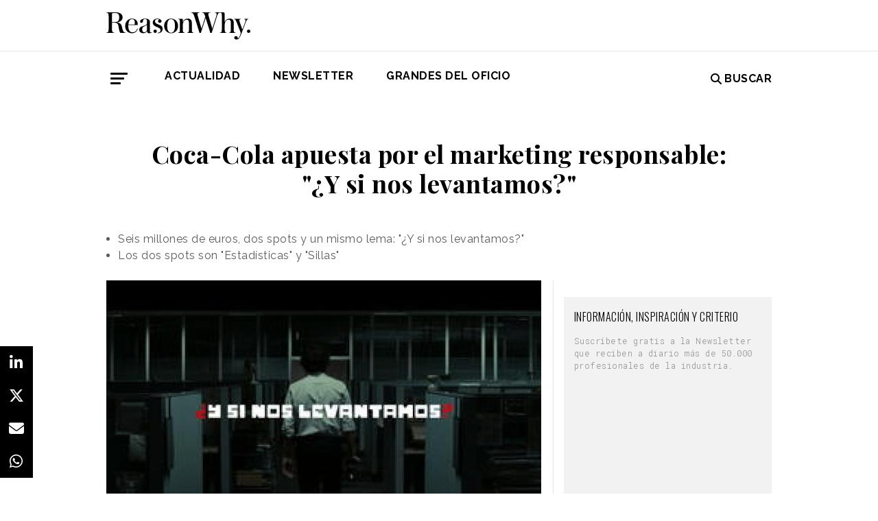

--- FILE ---
content_type: text/html; charset=UTF-8
request_url: https://www.reasonwhy.es/actualidad/campanas/coca-cola-apuesta-por-el-marketing-responsable-y-si-nos-levantamos-2013-03-14
body_size: 9224
content:
<!DOCTYPE html>
<html lang="es">
    <head>
        <meta charset="utf-8"/>
        <title>Coca-Cola apuesta por el marketing responsable: ¿Y si nos levantamos?</title>
        <meta name="viewport" content="width=device-width, initial-scale=1">
            <link rel="apple-touch-icon" sizes="180x180" href="/build/images/apple-touch-icon.png">
    <link rel="icon" type="image/png" sizes="32x32" href="/build/images/favicon-32x32.png">
    <link rel="icon" type="image/png" sizes="16x16" href="/build/images/favicon-16x16.png">
    <meta name="theme-color" content="#ffffff">
            <meta name="lang" content="es">
<link rel="canonical" href=""/>
<!-- Primary Meta Tags -->
<meta name="title" content="Coca-Cola apuesta por el marketing responsable: ¿Y si nos levantamos?"/>
<meta name="description" content="Coincidiendo con el Día de la prevención del riesgo cardiovascular, Coca-Cola ha hecho la presentación oficial de su nueva campaña ¿Y si nos levantamos?."/>
<meta name="keywords" content="Marketing, Creatividad, Publicidad, Diseño, Campañas de publicidad, Anuncios"/>
<!-- Open Graph / Facebook -->
<meta property="og:site_name" content="Reason Why"/>
<meta property="og:type" content="article"/>
<meta property="og:url" content="https://www.reasonwhy.es/actualidad/campanas/coca-cola-apuesta-por-el-marketing-responsable-y-si-nos-levantamos-2013-03-14"/>
<meta property="og:title" content="Coca-Cola apuesta por el marketing responsable: ¿Y si nos levantamos?"/>
<meta property="og:description" content="Coincidiendo con el Día de la prevención del riesgo cardiovascular, Coca-Cola ha hecho la presentación oficial de su nueva campaña &quot;¿Y si nos levantamos?&quot;."/>
<meta property="og:image:width" content="1200"/>
<meta property="og:image:height" content="627"/>
<meta property="og:image" content="https://www.reasonwhy.es/media/cache/destacada/y si nos levantamos.jpg"/>

<!-- Twitter -->
<meta name="twitter:site" content="@ReasonWhy"/>
<meta name="twitter:card" content="summary_large_image"/>
<meta name="twitter:url" content="https://www.reasonwhy.es/actualidad/campanas/coca-cola-apuesta-por-el-marketing-responsable-y-si-nos-levantamos-2013-03-14"/>
<meta name="twitter:title" content="Coca-Cola apuesta por el marketing responsable: &quot;¿Y si nos levantamos?&quot;"/>
<meta name="twitter:description" content=""/>
<meta name="twitter:image" content="https://www.reasonwhy.es/media/cache/tuitcard/media/library/y%20si%20nos%20levantamos.jpg"/>
<!-- Itemprop -->
<meta itemprop="name" content="Coca-Cola apuesta por el marketing responsable: ¿Y si nos levantamos?"/>
<meta itemprop="description" content="Coincidiendo con el Día de la prevención del riesgo cardiovascular, Coca-Cola ha hecho la presentación oficial de su nueva campaña &quot;¿Y si nos levantamos?&quot;."/>
<meta itemprop="image" content="/media/cache/destacada/y si nos levantamos.jpg"/>

                    <link rel="stylesheet" href="/build/vendors~cms~front~front_serie.03f13691.css"><link rel="stylesheet" href="/build/front~front_serie.e8f9f62d.css">

    <link href='https://cdn.knightlab.com/libs/soundcite/latest/css/player.css' rel='stylesheet' type='text/css'>
                
            <!-- Google Tag Manager -->
        <script>(function (w, d, s, l, i) {
                w[l] = w[l] || [];
                w[l].push({
                    'gtm.start':
                        new Date().getTime(), event: 'gtm.js'
                });
                var f = d.getElementsByTagName(s)[0],
                    j = d.createElement(s), dl = l != 'dataLayer' ? '&l=' + l : '';
                j.async = true;
                j.src =
                    'https://www.googletagmanager.com/gtm.js?id=' + i + dl;
                f.parentNode.insertBefore(j, f);
            })(window, document, 'script', 'dataLayer', 'GTM-59X2235Q');</script>
        <!-- End Google Tag Manager -->
        <script type="text/javascript">
            (function (c, l, a, r, i, t, y) {
                c[a] = c[a] || function () {
                    (c[a].q = c[a].q || []).push(arguments)
                };
                t = l.createElement(r);
                t.async = 1;
                t.src = "https://www.clarity.ms/tag/" + i;
                y = l.getElementsByTagName(r)[0];
                y.parentNode.insertBefore(t, y);
            })(window, document, "clarity", "script", "g815nyfmst");
        </script>
    
    <script type="text/javascript" src="https://cdn.jsdelivr.net/npm/lozad/dist/lozad.min.js"></script>
    <script type='text/javascript' src='https://cdn.knightlab.com/libs/soundcite/latest/js/soundcite.min.js'></script>
        <script type="application/ld+json">
        {
            "@context": "http://schema.org",
            "@type": "NewsArticle",
            "url": "https://www.reasonwhy.es/actualidad/campanas/coca-cola-apuesta-por-el-marketing-responsable-y-si-nos-levantamos-2013-03-14",
            "headline": "Coca-Cola apuesta por el marketing responsable: &quot;¿Y si nos levantamos?&quot;",
            "isAccessibleForFree": "true",
            "mainEntityOfPage":
                {
                    "@type": "WebPage",
                    "@id": "https://www.reasonwhy.es/actualidad/campanas/coca-cola-apuesta-por-el-marketing-responsable-y-si-nos-levantamos-2013-03-14"
                },
            "image":
                {
                    "@type": "ImageObject",
                    "url": "https://www.reasonwhy.es/media/library/y si nos levantamos.jpg",
                    "height": "169",
                    "width": "300"
                },
            "datePublished": "14/03/2013",
            "author":
                {
                    "@type": "Person",
                    "name": "Reason Why",
                    "url":"https://www.reasonwhy.es"
                },
           "publisher":
                {
                    "@type": "Organization",
                    "name": "Reason Why",
                    "url":"https://www.reasonwhy.es",
                    "sameAs":
                        [
                            "https://www.instagram.com/reason_why/",
                            "https://twitter.com/ReasonWhy"
                        ],

                    "logo":
                        {
                            "@type": "ImageObject",
                            "url": "https://www.reasonwhy.es/build/images/logo_reason_why_blanco.svg"

                            }
                    },
                "description": "Coca-Cola apuesta por el marketing responsable: &quot;¿Y si nos levantamos?&quot;. Coincidiendo con el Día de la prevención del riesgo cardiovas",
                "articleBody":"Coca-Cola apuesta por el marketing responsable: &quot;¿Y si nos levantamos?&quot;. Coincidiendo con el Día de la prevención del riesgo cardiovascular, Coca-Cola ha hecho la presentación oficial de su nueva campaña &quot;¿Y si nos levantamos?&quot;. Con un presupuesto estimado de 6 millones de euros para esta primera oleada, nos cuentan que es una campaña &quot;sin final&quot;. ¿Por qué? Pues la idea es prolongarla en el tiempo de forma que Coca-Cola consiga impulsar un cambio en la sociedad española, aprovechando la capacidad de comunicación que tiene la marca, para combatir la obesidad y promover un estilo de vida saludable.Mientras se emiten en TV los dos primeros spots, &quot;Sillas&quot; y &quot;Estadísticas&quot;, la campaña irá acompañada por una potente presencia digital con microsites para ofrecer consejos contra el sedentarismo. Además, que Google nos recomiende hacer andando las rutas que buscamos en Maps es sólo uno de los muchos ejemplos que conforman esta campaña integral agrupada en internet bajo el hashtag #ysinoslevantamos.Aquí tenéis el primero de los spots, &quot;Sillas&quot;, realizado por la agencia Publicis, que terminará el 31 de marzo.&quot;Estadísticas&quot;, creado por *S,C,P,F..., se emitirá a partir del 2 de abril y hasta el día 30 de ese mismo mes.Ismael Pascual, Integrated Marketing Communication de Coca-Cola Iberia, comentaba que se trata de una campaña 100% local, 100% pensada por el equipo de Coca-Cola España y 100% con talento creativo español. Pero &quot;tiene una clara vocación internacional&quot;. Además, Ismael se mostraba convencido de que con ella &quot;alcanzaremos al 95% del público objetivo y emitiremos 1600 GRPS&quot;.Por su parte, Marcos de Quinto, Presidente de Coca-Cola Iberia, justificaba la necesidad de hacer una campaña así porque &quot;antes costaba hasta aparcar, el volante no había quien lo moviera. Igual que para subir una ventanilla, ahora con apretar un botón o con un solo dedo esto se hace casi solo&quot;. Así que, ¿nos levantamos? El debate queda abierto y Coca-Cola quiere que &quot;cunda el ejemplo&quot;, ¿lo conseguirán?Cuatro compromisos corporativosDe momento, estos son los cuatro compromisos corporativos en su apuesta por un estilo de vida saludable: Concienciar sobre la gravedad del problema del sedentarismo y sus consecuencias, y la necesidad de combatirloPromover un estilo de vida saludable a través de la práctica de actividad física a diarioOfrecer una gama variada de marcas y envases de bebidas, incluyendo una alternativa sin calorías para todos los productosComunicar con honestidad y transparencia en todos los ámbitos, especialmente en las acciones dirigidas a madres y niños, promoviendo un nuevo marco de auto-regulación "
            }
    </script>

        
    </head>
    <body class="noticia " >
                    <!-- Google Tag Manager (noscript) -->
        <noscript>
            <iframe src="https://www.googletagmanager.com/ns.html?id=GTM-59X2235Q"
                    height="0" width="0" style="display:none;visibility:hidden"></iframe>
        </noscript>
        <!-- End Google Tag Manager (noscript) -->
    
                        <header id="header">
    
    
    
    <div class="container">
        <h1 class="logo-main text-center text-sm-left">
            <a href="/" rel="home" class="border-0" title="Ir a ReasonWhy Actualidad e Investigación sobre Marketing y Economía Digital">
                <img class="img-fluid" src="/build/images/logotipo_reason_why.svg" alt="ReasonWhy Actualidad e Investigación sobre Marketing y Economía Digital" width="210" />
            </a>
        </h1>
    </div>
    <hr class="hr hr-s-header hr-header d-print-none">
    <div id="menu-toggle" class="pt-3 d-none d-print-none">
    <div class="container">
        <div class="d-flex justify-content-between mb-5">
            <div class="logo">
                <a href="/" class="border-0" rel="home" title="Inicio">
                    <img src="/build/images/logotipo_reason_why.svg" alt="ReasonWhy Actualidad e Investigación sobre Marketing y Economía Digital" width="210" />
                </a>
            </div>
            <button id="cerrar-menu-toggle" class="btn-menu-toggle">
                <i class="fas fa-times fa-2x"></i>
            </button>
        </div>
    </div>
    <div class="container enlaces-menu">
        <div class="secciones">
            <h3 class="text-uppercase font-weight-bold">Secciones</h3>
            <div class="separador"></div>
            <ul class="d-flex flex-column list-unstyled">
                <li>
                    <a href="/actualidad" title="Actualidad">Actualidad</a>
                </li>
                <li>
                    <a href="/podcast" title="Podcast">Podcast</a>
                </li>
                <li>
                    <a href="/opinion" title="Opinión">Opinión</a>
                </li>
                <li>
                    <a href="/reportajes" title="Reportajes">Reportajes</a>
                </li>
                <li>
                    <a href="/especiales" title="Especiales">Especiales</a>
                </li>
            </ul>
        </div>
        <div class="categorias">
            <h3 class="text-uppercase font-weight-bold">Temas del momento</h3>
            <div class="separador"></div>
            <div class="temas-momento">
                <h5>
    <a href="/noticias-sobre/campanas-de-publicidad">Campañas de Publicidad</a>
</h5>
<h5>
    <a href="/noticias-sobre/anuncios">Anuncios</a>
</h5>
<h5>
    <a href="/noticias-sobre/campanas-de-navidad">Campañas de Navidad</a>
</h5>
<h5>
    <a href="/noticias-sobre/anuncios-de-navidad">Anuncios de Navidad</a>
</h5>
<h5>
    <a href="/noticias-sobre/marcas">Marcas</a>
</h5>
<h5>
    <a href="/noticias-sobre/publicidad">Publicidad</a>
</h5>
<h5>
    <a href="/noticias-sobre/navidad">Navidad</a>
</h5>
<h5>
    <a href="/noticias-sobre/moda">Moda</a>
</h5>
<h5>
    <a href="/noticias-sobre/deporte">Deporte</a>
</h5>
<h5>
    <a href="/noticias-sobre/marketing">Marketing</a>
</h5>

            </div>
        </div>
        <div class="noticias-menu">
            <div class="noticia-menu-container">
                <div class="noticia-menu noticia1">
                
    <article class="base m-lg-0 m-auto w-lg-350px">
                                    <figure>
                    <a href="/actualidad/6-7-elegida-palabra-ano-sin-saber-que-significa" class="border-0" target="_blank">
                        <img src="/media/cache/normal/ninos-con-telefonos.jpg" class="img-fluid"
                             alt="Dos niños mirando un smartphone sonriendo" title="“6-7” ha sido elegida como la palabra del año sin saber qué significa" loading="lazy"/>
                    </a>
                    
                </figure>
                                        <footer class="fecha-autor text-12 mt-4 mb-1">
                <span class="fecha">03/11/2025</span>
                <span class="autor">Redacción</span>
            </footer>
                            <span class="autorPortada text-12">    </span>
                <header>
            <h3 class="title text-22">
                <a href="/actualidad/6-7-elegida-palabra-ano-sin-saber-que-significa"
                   class="border-0" target="_blank"><p>“6-7” ha sido elegida como la palabra del año sin saber qué significa</p></a>
            </h3>
                    </header>
    </article>


                </div>
                <div class="noticia-menu noticia2">
                
    <article class="base m-lg-0 m-auto w-lg-350px">
                                    <figure>
                    <a href="/brandpublisher/arena-media/abundancia-velocidad-media-confianza-cuando-ruido-apaga-claridad-y-borra-sentido-vemos" class="border-0" target="_blank">
                        <img src="/media/cache/normal/codigo-ceros-y-unos.jpg" class="img-fluid"
                             alt="Un fondo negro con ceros y unos blancos a modo de código" title="Abundancia, velocidad y “media confianza”: cuando el ruido apaga la claridad y borra el sentido de lo que vemos" loading="lazy"/>
                    </a>
                    
                </figure>
                                        <footer class="fecha-autor text-12 mt-4 mb-1">
                <span class="fecha">06/11/2025</span>
                <span class="autor">Arena Media</span>
            </footer>
                            <span class="autorPortada text-12">    </span>
                <header>
            <h3 class="title text-22">
                <a href="/brandpublisher/arena-media/abundancia-velocidad-media-confianza-cuando-ruido-apaga-claridad-y-borra-sentido-vemos"
                   class="border-0" target="_blank"><p>Abundancia, velocidad y “media confianza”: cuando el ruido apaga la claridad y borra el sentido de lo que vemos</p></a>
            </h3>
                    </header>
    </article>


                </div>
            </div>
        </div>
    </div>
    
    <div class="social py-4">
        <div class="container">
            <div class="row">
                <div class="social-content">
                    <div class="rrss">
                        <a href="http://open.spotify.com/show/3HV7k3We2ViSh9yUcuQvei?si=BwzE6WmtQReLpD3zGdICCA" target="_blank" class="social mx-2" style="background: #000;color: #fff;border-radius: 50%;display: flex;justify-content: center;align-items: center;"><i class="fab fa-spotify" style="color: #fff;font-size: 22px;"></i></a>
                        <a href="http://www.linkedin.com/company/reasonwhy-es" target="_blank" class="social mx-2" style="background: #000;color: #fff;border-radius: 50%;display: flex;justify-content: center;align-items: center;"><i class="fab fa-linkedin-in" style="color: #fff;font-size: 22px;"></i></a>
                        <a href="https://twitter.com/intent/follow?source=followbutton&variant=1.0&screen_name=ReasonWhy" target="_blank" class="social mx-2" style="background: #000;color: #fff;border-radius: 50%;display: flex;justify-content: center;align-items: center;"><i class="fa-brands fa-x-twitter" style="color: #fff;font-size: 22px;margin-left: 2px;"></i></a>
                    </div>
                    <a href="https://reasonwhynewsletter.paperform.co/" class="enlace-header">suscríbete a la newsletter</a>
                    <div class="enlaces-content">
                        <div class="enlaces-column">
                            <a href="/reportaje/oficinas-madrid-reason-why-diseno-arquitectura-interiores" class="enlace-header-small">nosotros</a>
                            <a href="/media/library/dossier_reasonwhy.pdf" class="enlace-header-small">descargar dossier</a>
                        </div>
                        <div class="enlaces-column">
                            <a href="/new-business" class="enlace-header-small">publicidad</a>
                            <a href="/cdn-cgi/l/email-protection#deb7b0b8b19eacbbbfadb1b0a9b6a7f0bbad" class="enlace-header-small">contacto</a>
                        </div>
                    </div>
                </div>
            </div>
        </div>
    </div>
</div>

    <div id="header-sticky" class="text-uppercase font-weight-bold align-items-center d-print-none">
    <div class="d-flex header-sticky-content">
        <button id="abrir-menu-toggle-sticky" class="btn-menu-toggle my-3 mr-3 p-0">
            <span class="icon-bar ib-white"></span>
            <span class="icon-bar ib-white ib-mid"></span>
            <span class="icon-bar ib-white ib-bot"></span>
        </button>
        <div class="separador"></div>
        <a href="/" rel="home" class="m-3 border-0 logo-sticky" title="Ir a ReasonWhy Actualidad e Investigación sobre Marketing y Economía Digital">
            <img src="/build/images/logo_reason_why_blanco.svg" alt="ReasonWhy Actualidad e Investigación sobre Marketing y Economía Digital" width="210" />
        </a>
    </div>
</div>

    <div id="menu" class="container text-uppercase font-weight-bold pb-4 mt-4 d-print-none">
    <button id="abrir-menu-toggle" class="btn-menu-toggle">
        <span class="icon-bar"></span>
        <span class="icon-bar ib-mid"></span>
        <span class="icon-bar ib-bot"></span>
    </button>
    <ul class="d-none d-md-flex list-unstyled menu">
        
    <li>
                <a id="menu" target="_blank"  href="https://www.reasonwhy.es/actualidad" style="color: #000000;">
           <label>Actualidad </label>
        </a>
            </li>
    <li>
                <a id="menu" target="_blank"  href="https://reasonwhynewsletter.paperform.co/?utm-source=menu" style="color: #000000;">
           <label>Newsletter </label>
        </a>
            </li>
    <li>
                <a id="menu" target="_blank"  href="https://www.reasonwhy.es/especial/grandes-oficio-publicitario" style="color: #000000;">
           <label>GRANDES DEL OFICIO </label>
        </a>
            </li>

    </ul>
    <form action="/buscador" id="buscador" class="buscador-form container d-flex align-items-center" method="get">
        <i class="fas fa-search fa-2x mr-4"></i>
        <input type="search" id="busqueda" class="busqueda-input" name="busqueda" placeholder="Buscar noticias" autocomplete="off"/>
    </form>
    <label for="busqueda" class="ml-auto d-flex align-items-center my-auto">
        <i class="fas fa-search mr-1"></i> Buscar
    </label>
</div>
    </header>

                <div id="main">
            <div id="scroll-wrapper">
                    


<div class="super-container">
                        
                <div class="container-full-noticia ">
                
                                        
                                        <article
                            class="container noticia  "
                            data-id="11637" id="11637"
                            data-publicidad=""
                            data-title="Coca-Cola apuesta por el marketing responsable: ¿Y si nos levantamos?"
                            data-path="/actualidad/campanas/coca-cola-apuesta-por-el-marketing-responsable-y-si-nos-levantamos-2013-03-14"
                            data-description="Coincidiendo con el Día de la prevención del riesgo cardiovascular, Coca-Cola ha hecho la presentación oficial de su nueva campaña &quot;¿Y si nos levantamos?&quot;.">
                                                                                                                                                                                                                                                            <div class="noticia-content">
                                        <h1 class="h1 title text-center font-weight-bold mx-5 mb-5 pt-5" itemprop="name">
    Coca-Cola apuesta por el marketing responsable: "¿Y si nos levantamos?"
</h1>
<div class="subtitle mb-4">
            <ul>
	<li>Seis millones de euros, dos spots y un mismo lema: "¿Y si nos levantamos?"</li>
	<li>Los dos spots son "Estadísticas" y "Sillas"</li>
</ul>

    </div>
<!-- /.subtitle -->
                                        <div class="row">
                                            <div class="col-sm-8 hr-vertical">
                                                    <div class="mb-3">
                        <img src="/media/cache/destacada/y si nos levantamos.jpg" class="img-fluid" alt="coca-cola-campaña" title="Coca-Cola apuesta por el marketing responsable: &quot;¿Y si nos levantamos?&quot;" loading="lazy" />
                </div>

<div class="mb-3 d-flex flex-wrap text-12 text-muted">
        <span class="mr-1" itemprop="author" itemscope="itemscope" itemtype="http://schema.org/Organization">
        Redacción
    </span>
        <div itemprop="datePublished" content="14/03/2013 · 13:56"> 14/03/2013 · 13:56 </div>
    </div>
<div class="cuerpo" itemprop="articleBody">
            <p><span>Coca-Cola apuesta por el <strong>marketing responsable</strong>: "¿Y si nos levantamos?". </span></p><div class="sumario"><span>Coca-Cola ha lanzado esta campaña coincidiendo con el Día de la prevención del riesgo cardiovascular</span></div><p><span>Coincidiendo con el Día de la prevención del riesgo cardiovascular, <strong>Coca-Cola</strong> ha hecho la presentación oficial de su nueva campaña "¿Y si nos levantamos?". </span></p><p><span>Con un presupuesto estimado de 6 millones de euros para esta primera oleada, nos cuentan que es una campaña "sin final". ¿Por qué? Pues la idea es prolongarla en el tiempo de forma que <strong>Coca-Cola</strong> consiga<span><span> impulsar un cambio en la sociedad española, aprovechando la capacidad de <strong>comunicación</strong> que tiene la marca, para combatir la obesidad y promover un estilo de vida saludable.</span></span></span></p><p><span>Mientras se emiten en TV los dos primeros spots, <strong>"Sillas" y "Estadísticas"</strong>, la campaña irá acompañada por una potente presencia digital con microsites para ofrecer consejos <strong>contra el sedentarismo</strong>. Además, que<strong> </strong>Google nos recomiende hacer andando las rutas que buscamos en <strong>Maps</strong> es sólo uno de los muchos ejemplos que conforman esta campaña integral agrupada en internet bajo el hashtag <a href="https://twitter.com/search?q=%23ysinoslevantamos&amp;src=typd" target="_blank">#ysinoslevantamos</a>.</span></p><p>Aquí tenéis<strong> el primero de los spots, "Sillas"</strong>, realizado por la agencia<a href="http://www.publicis.es" target="_blank"> Publicis</a>, que terminará el 31 de marzo.</p><div class="raw-html-embed"><iframe allowfullscreen="" scrolling="no" src="https://www.youtube.com/embed/4RQZTvyVaVs" width="620" height="340" frameborder="0"></iframe></div><p>"Estadísticas", creado por <a href="http://www.scpf.com" target="_blank">*S,C,P,F</a>..., se emitirá a partir del 2 de abril y hasta el día 30 de ese mismo mes.</p><div class="raw-html-embed"><iframe allowfullscreen="" scrolling="no" src="https://www.youtube.com/embed/SpOcvqxmQa4" width="620" height="340" frameborder="0"></iframe></div><p><span><strong>Ismael Pascual</strong>,<span> Integrated Marketing Communication </span>de Coca-Cola Iberia, comentaba que se trata de una <strong>campaña 100% local,</strong> 100% pensada por el equipo de Coca-Cola España y 100% con talento creativo español. Pero "tiene una clara vocación internacional". Además, Ismael se mostraba convencido de que con ella "alcanzaremos </span>al 95% del público objetivo y emitiremos 1600 GRPS".</p><div class="sumario"><span>Los spots han sido realizados por Publicis y *S,C,P,F...</span></div><p>Por su parte, <a href="https://www.reasonwhy.es/actualidad/sector/marcos-de-quinto-estoy-mejor-pagado-de-lo-que-debiera-2017-06-05" target="_blank">Marcos de Quinto</a>, Presidente de Coca-Cola Iberia, justificaba la necesidad de hacer una campaña así porque "antes costaba hasta aparcar, el volante no había quien lo moviera. Igual que para subir una ventanilla, ahora con apretar un botón o con un solo dedo esto se hace casi solo". Así que, ¿nos levantamos? El debate queda abierto y<strong> Coca-Cola </strong>quiere que "cunda el ejemplo", ¿lo conseguirán?</p><p><span style="color:#ff0088;"><strong>Cuatro compromisos corporativos</strong></span></p><p>De momento, estos son los <strong>cuatro compromisos corporativos</strong> en su apuesta por un estilo de vida saludable: </p><ul><li>Concienciar sobre la gravedad del problema del <strong>sedentarismo y sus consecuencias</strong>, y la necesidad de combatirlo</li><li>Promover un estilo de vida saludable a través de la<strong> práctica de actividad física</strong> a diario</li><li>Ofrecer una gama variada de marcas y envases de bebidas, incluyendo una<strong> alternativa sin calorías</strong> para todos los productos</li><li>Comunicar con honestidad y <strong>transparencia en todos los ámbitos</strong>, especialmente en las acciones dirigidas a madres y niños, promoviendo un nuevo marco de auto-regulación </li></ul>
            </div>

    <script data-cfasync="false" src="/cdn-cgi/scripts/5c5dd728/cloudflare-static/email-decode.min.js"></script><script>
        function ocultarDegradado(el) {
            Degradado.ocultarDegradado(el);
        }
    </script>

                                                
                                                                                                    <div class="section-tags mt-5 mb-3 padding-15 text-14 d-none d-sm-block">
    <span class="font-weight-bold text-uppercase d-print-none">Etiquetas de </span>
    <span class="font-weight-bold font-italic d-print-none">"Coca-Cola apuesta por el marketing responsable: &quot;¿Y si nos levantamos?&quot;"</span>
    <div class="tags mt-3">
                                <a href="/noticias-sobre/television" class="tag btn ml-3 mb-3 px-2 text-14">Televisión</a>
                                            <a href="/noticias-sobre/coca-cola" class="tag btn ml-3 mb-3 px-2 text-14">Coca-Cola</a>
                                            <a href="/noticias-sobre/spots" class="tag btn ml-3 mb-3 px-2 text-14">Spots</a>
                        </div>
</div>

                                                                                            </div>
                                            <!-- /.col-sm-8 -->
                                            <div class="col-sm-4 d-none d-sm-flex relacionadas flex-column d-print-none">
                                                <div class="related-news related-news-lateral mb-4">
                                                    

                                                </div>
                                                <div class="roba-paginas-nodo">
                                                                                                                                                                        
                                                            
                                                                                                                
                                                                                                                      
  <div class="publi-noticia-ROBA2STICKY">  
   
          
              <link href="https://fonts.googleapis.com/css2?family=Oswald:wght@300;400&family=Roboto+Mono:wght@300;400&display=swap" rel="stylesheet">

<div style="background-color: #f2f2f2; padding: 20px 15px 5px 15px; max-width: 330px; width: 100%; margin: 0 auto; text-align: left; box-sizing: border-box;">
  <h2 style="font-family: 'Oswald', sans-serif; font-size: 16px; font-weight: 350; margin: 0 0 16px 0; color: #000;">
    INFORMACIÓN, INSPIRACIÓN Y CRITERIO
  </h2>

  <p style="font-family: 'Roboto Mono', monospace; font-size: 12px; line-height: 1.5; color: #888; margin: 0 0 24px 0; font-weight: 300;">
    Suscríbete gratis a la Newsletter que reciben a diario más de 50.000 profesionales de la industria.
  </p>

  <div style="margin: 0; padding: 0;">
    <div data-paperform-id="72nnt8ki" style="margin: 0 !important; padding: 0 !important;"></div>
  </div>

  <script>
    (function() {
      var script = document.createElement('script');
      script.src = "https://paperform.co/__embed.min.js";
      document.body.appendChild(script);
    })();
  </script>
</div> 
       
      </div> 

                                                                                                                                                            </div>
                                            </div>
                                            <!-- /.col-sm-4 -->
                                        </div>
                                        <!-- /.row -->
                                                                                                                        <!-- /.row -->
                                    </div>
                                                                                                                                                                                                                    </article>
                                                                                            </div>
                <div class="rrss-share">
                    <div class="rrss-share-container">
                        <a href="https://www.linkedin.com/sharing/share-offsite/?url=https://www.reasonwhy.es/actualidad/campanas/coca-cola-apuesta-por-el-marketing-responsable-y-si-nos-levantamos-2013-03-14"
                           target="_blank" class="share linkedin"><i class="fab fa-linkedin-in"></i></a>
                        <a href="https://twitter.com/intent/tweet/?via=ReasonWhy&text=Coca-Cola apuesta por el marketing responsable: &quot;¿Y si nos levantamos?&quot;&url=https://www.reasonwhy.es/actualidad/campanas/coca-cola-apuesta-por-el-marketing-responsable-y-si-nos-levantamos-2013-03-14"
                           target="_blank" class="share twitter"><i class="fa-brands fa-x-twitter"></i></a>
                        <a href="/cdn-cgi/l/email-protection#[base64]" title="Compartir por Email" target="_blank" class="share email"><i
                                    class="fa fa-envelope"></i></a>
                        <a href="https://api.whatsapp.com/send?text=https://www.reasonwhy.es/actualidad/campanas/coca-cola-apuesta-por-el-marketing-responsable-y-si-nos-levantamos-2013-03-14"
                           target="_blank" class="share whatsapp"><i class="fab fa-whatsapp"></i></a>
                    </div>
                </div>
                <div class="edit-botones">
                    <div class="edit-container-botones">
                                                                    </div>
                </div>
                                
            
        </div>
    
    

    


            </div>
    </div>
    <!-- /#main -->
                
        <footer id="footer" class="d-print-none">
    <div class="container">
        <div class="row">
            <div class="col-lg-3 col-md-12 text-center mb-4">
                <span rel="home" title="Inicio">
                    <img class="img-fluid" id="logo_footer" src="/build/images/rw_negro_footer.png" alt="Inicio" />
                </span>
            </div>
                        <div class="col-lg-3 col-md-6">
            <ul class="list-unstyled text-lg-left text-center">
                                                                    <a target="_blank"  href="/new-business" class="btn btn-white mb-3 btn-footer" style="color:#000000;">New Business y Publicidad</a>
                                                            </ul>
        </div>
                <div class="col-lg-3 col-md-6">
            <ul class="list-unstyled text-lg-left text-center">
                                                                    <a href="/cdn-cgi/l/email-protection#d2a0b7b6b3b1b1bbbdbc92a0b7b3a1bdbca5baabfcb7a1" class="btn btn-white mb-3 btn-footer" style="color:#000000;">Contacto</a>
                                                            </ul>
        </div>
        
        </div>
        <hr>
        <div class="pb-2 text-center">
            <span class="mr-2">&copy 2025 Reason Why</span>
        </div>
        <div class="pb-2 text-center">
            <strong>Dirección:</strong> <span>Calle Antonio Pirala 29. Madrid, 28017</span>
        </div>
        <div class="pb-3 text-center">
            <strong>Teléfono:</strong> <span>91 8057172</span>
        </div>
    </div>
</footer>

                
        
    
              
  <div class="publi-noticia-FALDONINTERIOR">  
   
          
              <head>
  <meta charset="UTF-8">
  <style>
    .hidden {
      position: absolute;
      visibility: hidden;
      pointer-events: none;
    }
  </style>
</head>

<body>
  <img src="/media/publicidad/banner-suscribete-newsletter-mobile.png" alt="Abrir Formulario" style="width:100%; height:auto; cursor:pointer;" onclick="this.nextElementSibling.click();">
  <button class="hidden" data-paperform-id="ugbya2aq" data-popup-button="1">Click</button>

  <script data-cfasync="false" src="/cdn-cgi/scripts/5c5dd728/cloudflare-static/email-decode.min.js"></script><script>
    if (!window.__paperformInjected) {
      window.__paperformInjected = true;
      var script = document.createElement('script');
      script.src = "https://paperform.co/__embed.min.js";
      document.body.appendChild(script);
    }
  </script>
</body> 
       
      </div> 

        <div class="rrss-share rrss-share-mobile">
        <div class="rrss-share-container">
            <a class="share-linkedin"
               href="http://www.linkedin.com/shareArticle?mini=1&url=https://www.reasonwhy.es/actualidad/campanas/coca-cola-apuesta-por-el-marketing-responsable-y-si-nos-levantamos-2013-03-14&title=Coca-Cola apuesta por el marketing responsable: &quot;¿Y si nos levantamos?&quot;&source=https://www.reasonwhy.es/actualidad/campanas/coca-cola-apuesta-por-el-marketing-responsable-y-si-nos-levantamos-2013-03-14"
               target="_blank" class="share linkedin"><i class="fab fa-linkedin-in"></i></a>
            <a class="share-twitter"
               href="https://twitter.com/intent/tweet/?via=ReasonWhy&text=Coca-Cola apuesta por el marketing responsable: &quot;¿Y si nos levantamos?&quot;&url=https://www.reasonwhy.es/actualidad/campanas/coca-cola-apuesta-por-el-marketing-responsable-y-si-nos-levantamos-2013-03-14"
               target="_blank" class="share twitter"><i class="fa-brands fa-x-twitter"></i></a>
            <a class="share-mail" href="/cdn-cgi/l/email-protection#[base64]" title="Compartir por Email" target="_blank" class="share email"><i class="fa fa-envelope"></i></a>
            <a class="share-whatsapp"
               href="https://api.whatsapp.com/send?text=https://www.reasonwhy.es/actualidad/campanas/coca-cola-apuesta-por-el-marketing-responsable-y-si-nos-levantamos-2013-03-14"
               target="_blank" class="share whatsapp"><i class="fab fa-whatsapp"></i></a>
        </div>
    </div>
            
                <script data-cfasync="false" src="/cdn-cgi/scripts/5c5dd728/cloudflare-static/email-decode.min.js"></script><script src="/build/runtime.6e3f3c3a.js"></script><script src="/build/vendors~cms~front~front_serie.052d71a9.js"></script><script src="/build/cms~front~front_serie.eac206f8.js"></script><script src="/build/front~front_serie.bb81578f.js"></script><script src="/build/front.4d6110e5.js"></script>
    <script>
        document.addEventListener('DOMContentLoaded', function() {
            const links = document.querySelectorAll('.noticia-content a');

            links.forEach(function(link) {
                link.setAttribute('target', '_blank');
            });
        });
    </script>
    </body>
</html>

--- FILE ---
content_type: text/css
request_url: https://www.reasonwhy.es/build/front~front_serie.e8f9f62d.css
body_size: 194541
content:
@import url(https://fonts.googleapis.com/css2?family=Oswald:wght@300;400&family=Playfair+Display:ital,wght@0,400;0,700;1,400;1,700&family=Raleway:ital,wght@0,400;0,700;0,800;1,400;1,700;1,800&family=Pontano+Sans&display=swap);
.mobile-banner {
    display: none;
    position: fixed;
    bottom: 0;
    left: 0;
    width: 100%;
    z-index: 1000;
    transition: transform 0.3s ease;
}

.mobile-banner img {
    width: 100%;
    height: auto;
}

#cajadecontenido {
    overflow-x: hidden;
    max-width: 100%;
}

/* ajustes espesificaciones javier */
#rw-banner {
    position: fixed;
    top: 220px;
    right: 0;
    width: 100vw;/* ajustes tamano banner*/
    z-index: 99999;
}




.rw-article-title-link {
    text-decoration: none;
    color: #000;
}

.rw-article-title-link:hover {
    color: inherit;
    text-decoration: none;
}
/* ajustes espesificaciones javier */
.rw-separator-principal {
    max-width: 80%;
    /* se elimino margen */
}

.rw-separator {
    border-top: 1px solid rgba(0, 0, 0, 0.1);
    margin: 20px 0;
}

/* ajustes espesificaciones javier */
.rw-title-special {
    font-size: 3.4rem; /*aumento de tamano fuente */
    font-weight: bold;
    margin-bottom: 10px;
    font-family: "Playfair Display", serif !important;
    line-height: 1.2;
    font-style: italic;
    color: #000;
}

.rw-parrafo-descriptivo {
    font-family: "Pontano Sans", sans-serif;
    font-size: 1.1rem;
    margin-bottom: 20px;
}

.rw-article-text {
    font-family: 'Raleway', sans-serif;
    font-size: 1rem;
    color: #5b5b5b;
}

/* ajustes espesificaciones javier */
.rw-article-title {
    font-size: 1.37rem; /*aumento de tamano fuente */
    margin-bottom: 1rem;
    font-family: 'Playfair Display', serif;
}

.rw-fecha-autor {
    font-size: 0.75rem;
    color: #999;
    margin-bottom: 0 !important;
    font-family: "Oswald", sans-serif;
}

.rw-fecha-autor .autor:before {
    content: "·";
    margin-right: 4px;
}


/* ajustes espesificaciones javier */
.rw-first-colum-div {
    margin-left: 40px;
    margin-right: 40px;
    max-width: 380px; /*aumento de tamano elemento */
}




/* Media Queries */


/* Display Mobile Banner on Small Screens */
@media (max-width: 900px) {
    .mobile-banner {
        display: block;
    }
    .rw-parrafo-descriptivo p {
        display: none;
    }
}



/* Adjustments for 1200px to 1445px */
@media (min-width: 1200px) and (max-width: 1445px) {
    .rw-first-colum-div {
        margin-left: 40px;
        margin-right: 40px;
        min-width: 380px;
    }
    #rw-banner {
        padding: 44px !important;
    }
}

/* Adjustments for 1800px and above */
@media (min-width: 1800px) {
    .rw-first-colum-div {
        max-width: 450px;
    }
    #rw-banner {
        max-width: 300px;
        padding: 20px !important;
    }
    .rw-article-title {
        font-size: 1.375rem;
        line-height: 1.2;
    }
}

/* Adjustments for 2000px and above */
@media (min-width: 2000px) {
    .rw-first-colum-div {
        min-width: 530px;
    }
    #rw-banner {
        max-width: 12vw;
        padding: 20px !important;
    }
}





/* ajustes espesificaciones javier */
@media (max-width: 990px) {
    .rw-title-special {
        font-size: 38px;
        /* eliminado margen en celulares*/
    }
    #rw-content-margin-r {
        margin-right: 1.5rem;
    }
    .rw-title-special h1, .arena-logo, .rw-parrafo-descriptivo {
        display: none;
    }
    .rw-title-special h1 {
        display: block;
        text-align: center;
        font-size: 2.5rem;
    }
    .rw-article-section {
        padding: 10px;
        margin-bottom: 20px;
    }
    #rw-banner {
        display: none;
    }
    .rw-fecha-autor {
        display: flex;
        justify-content: flex-start;
        gap: 10px;
    }
    .rw-article-title {
        font-size: 1.4rem;
        margin-top: 10px;
    }
    .rw-d-flex {
        flex-direction: column;
    }
}

/* Adjustments for 768px to 1200px */
@media (min-width: 768px) and (max-width: 1200px) {
    .rw-d-flex{
        flex-direction: column;
    }
}
@media (max-width: 1190px){
    #rw-banner{
        display: none;
    }
}

@media (min-width: 2200px) {
    .rw-article-title, .rw-parrafo-descriptivo {
        max-width: 100%;
        font-size: 1.4rem;
    }
}
.rw-d-flex{
    display: flex !important;
}

.rw-mb-4{
    margin-bottom: 1.5rem !important;
}

.rw-mt-5{
    margin-top: 3rem !important;
}



/* <!-- Ajustes toogle menu  2--> */


/* Estilos generales para desktop (todo visible) */
.rw-toggle-content {
    display: block;
}

.rw-toggle-arrow {
    display: none; /* Ocultar flecha en desktop */
}

/* Solo en versión móvil ocultamos el contenido inicialmente */
@media (max-width: 900px) {
    .rw-toggle-content, #cajadecontenido > div > div > div.rw-first-colum-div > p {
        display: none; /* Ocultar el contenido en móviles por defecto */
    }

    /* Estilo para el contenedor del título y la flecha en móviles */
    .rw-toggle-header {
        cursor: pointer;
        display: flex;
        flex-direction: column;
        align-items: flex-start; /* Alinear a la izquierda */
    }

    /* Título en móviles */
    .rw-title-special {
        margin: 0;
    }

    .rw-toggle-arrow {
        display: inline-block;
        font-size: 1.5rem;
        text-align: left;
        transition: transform 0.3s ease;
        position: relative;
        margin-right: 10px; /* Espacio entre la flecha y la línea */
    }

    .rw-toggle-arrow::after {
        content: '';
        display: inline-block;
        width: 250px; /* Ajusta este ancho según sea necesario */
        height: 1px;
        background-color: #ccc;
        vertical-align: middle;
        margin-left: 8px; /* Espacio opcional entre la flecha y la línea */
    }



    /* Clase para mostrar el contenido en móviles */
    .rw-toggle-content.show,  #cajadecontenido > div > div > div.rw-first-colum-div > p.show{
        display: block;
        max-width: 100%;
        color: #5b5b5b;
        font-size: 1rem;
        font-family: "Pontano Sans", sans-serif !important;
    }
}

/* <!-- Ajustes toogle menu --> */

@charset "UTF-8";
/*!
 * Bootstrap v4.5.2 (https://getbootstrap.com/)
 * Copyright 2011-2020 The Bootstrap Authors
 * Copyright 2011-2020 Twitter, Inc.
 * Licensed under MIT (https://github.com/twbs/bootstrap/blob/main/LICENSE)
 */
:root {
  --blue: #007bff;
  --indigo: #6610f2;
  --purple: #6f42c1;
  --pink: #e83e8c;
  --red: #dc3545;
  --orange: #fd7e14;
  --yellow: #ffc107;
  --green: #28a745;
  --teal: #20c997;
  --cyan: #17a2b8;
  --white: #fff;
  --gray: #6c757d;
  --gray-dark: #343a40;
  --primary: #007bff;
  --secondary: #6c757d;
  --success: #28a745;
  --info: #17a2b8;
  --warning: #ffc107;
  --danger: #dc3545;
  --light: #f8f9fa;
  --dark: #343a40;
  --breakpoint-xs: 0;
  --breakpoint-sm: 576px;
  --breakpoint-md: 768px;
  --breakpoint-lg: 992px;
  --breakpoint-xl: 1200px;
  --font-family-sans-serif: -apple-system, BlinkMacSystemFont, "Segoe UI", Roboto, "Helvetica Neue", Arial, "Noto Sans", sans-serif, "Apple Color Emoji", "Segoe UI Emoji", "Segoe UI Symbol", "Noto Color Emoji";
  --font-family-monospace: SFMono-Regular, Menlo, Monaco, Consolas, "Liberation Mono", "Courier New", monospace;
}

*,
*::before,
*::after {
  box-sizing: border-box;
}

html {
  font-family: sans-serif;
  line-height: 1.15;
  -webkit-text-size-adjust: 100%;
  -webkit-tap-highlight-color: rgba(0, 0, 0, 0);
}

article, aside, figcaption, figure, footer, header, hgroup, main, nav, section {
  display: block;
}

body {
  margin: 0;
  font-family: -apple-system, BlinkMacSystemFont, "Segoe UI", Roboto, "Helvetica Neue", Arial, "Noto Sans", sans-serif, "Apple Color Emoji", "Segoe UI Emoji", "Segoe UI Symbol", "Noto Color Emoji";
  font-size: 1rem;
  font-weight: 400;
  line-height: 1.5;
  color: #212529;
  text-align: left;
  background-color: #fff;
}

[tabindex="-1"]:focus:not(:focus-visible) {
  outline: 0 !important;
}

hr {
  box-sizing: content-box;
  height: 0;
  overflow: visible;
}

h1, h2, h3, h4, h5, h6 {
  margin-top: 0;
  margin-bottom: 0.5rem;
}

p {
  margin-top: 0;
  margin-bottom: 1rem;
}

abbr[title],
abbr[data-original-title] {
  text-decoration: underline;
  text-decoration: underline dotted;
  cursor: help;
  border-bottom: 0;
  text-decoration-skip-ink: none;
}

address {
  margin-bottom: 1rem;
  font-style: normal;
  line-height: inherit;
}

ol,
ul,
dl {
  margin-top: 0;
  margin-bottom: 1rem;
}

ol ol,
ul ul,
ol ul,
ul ol {
  margin-bottom: 0;
}

dt {
  font-weight: 700;
}

dd {
  margin-bottom: 0.5rem;
  margin-left: 0;
}

blockquote {
  margin: 0 0 1rem;
}

b,
strong {
  font-weight: bolder;
}

small {
  font-size: 80%;
}

sub,
sup {
  position: relative;
  font-size: 75%;
  line-height: 0;
  vertical-align: baseline;
}

sub {
  bottom: -0.25em;
}

sup {
  top: -0.5em;
}

a {
  color: #007bff;
  text-decoration: none;
  background-color: transparent;
}
a:hover {
  color: #0056b3;
  text-decoration: underline;
}

a:not([href]):not([class]) {
  color: inherit;
  text-decoration: none;
}
a:not([href]):not([class]):hover {
  color: inherit;
  text-decoration: none;
}

pre,
code,
kbd,
samp {
  font-family: SFMono-Regular, Menlo, Monaco, Consolas, "Liberation Mono", "Courier New", monospace;
  font-size: 1em;
}

pre {
  margin-top: 0;
  margin-bottom: 1rem;
  overflow: auto;
  -ms-overflow-style: scrollbar;
}

figure {
  margin: 0 0 1rem;
}

img {
  vertical-align: middle;
  border-style: none;
}

svg {
  overflow: hidden;
  vertical-align: middle;
}

table {
  border-collapse: collapse;
}

caption {
  padding-top: 0.75rem;
  padding-bottom: 0.75rem;
  color: #6c757d;
  text-align: left;
  caption-side: bottom;
}

th {
  text-align: inherit;
}

label {
  display: inline-block;
  margin-bottom: 0.5rem;
}

button {
  border-radius: 0;
}

button:focus {
  outline: 1px dotted;
  outline: 5px auto -webkit-focus-ring-color;
}

input,
button,
select,
optgroup,
textarea {
  margin: 0;
  font-family: inherit;
  font-size: inherit;
  line-height: inherit;
}

button,
input {
  overflow: visible;
}

button,
select {
  text-transform: none;
}

[role=button] {
  cursor: pointer;
}

select {
  word-wrap: normal;
}

button,
[type=button],
[type=reset],
[type=submit] {
  -webkit-appearance: button;
}

button:not(:disabled),
[type=button]:not(:disabled),
[type=reset]:not(:disabled),
[type=submit]:not(:disabled) {
  cursor: pointer;
}

button::-moz-focus-inner,
[type=button]::-moz-focus-inner,
[type=reset]::-moz-focus-inner,
[type=submit]::-moz-focus-inner {
  padding: 0;
  border-style: none;
}

input[type=radio],
input[type=checkbox] {
  box-sizing: border-box;
  padding: 0;
}

textarea {
  overflow: auto;
  resize: vertical;
}

fieldset {
  min-width: 0;
  padding: 0;
  margin: 0;
  border: 0;
}

legend {
  display: block;
  width: 100%;
  max-width: 100%;
  padding: 0;
  margin-bottom: 0.5rem;
  font-size: 1.5rem;
  line-height: inherit;
  color: inherit;
  white-space: normal;
}

progress {
  vertical-align: baseline;
}

[type=number]::-webkit-inner-spin-button,
[type=number]::-webkit-outer-spin-button {
  height: auto;
}

[type=search] {
  outline-offset: -2px;
  -webkit-appearance: none;
}

[type=search]::-webkit-search-decoration {
  -webkit-appearance: none;
}

::-webkit-file-upload-button {
  font: inherit;
  -webkit-appearance: button;
}

output {
  display: inline-block;
}

summary {
  display: list-item;
  cursor: pointer;
}

template {
  display: none;
}

[hidden] {
  display: none !important;
}

h1, h2, h3, h4, h5, h6,
.h1, .h2, .h3, .h4, .h5, .h6 {
  margin-bottom: 0.5rem;
  font-weight: 500;
  line-height: 1.2;
}

h1, .h1 {
  font-size: 2.5rem;
}

h2, .h2 {
  font-size: 2rem;
}

h3, .h3 {
  font-size: 1.75rem;
}

h4, .h4 {
  font-size: 1.5rem;
}

h5, .h5 {
  font-size: 1.25rem;
}

h6, .h6 {
  font-size: 1rem;
}

.lead {
  font-size: 1.25rem;
  font-weight: 300;
}

.display-1 {
  font-size: 6rem;
  font-weight: 300;
  line-height: 1.2;
}

.display-2 {
  font-size: 5.5rem;
  font-weight: 300;
  line-height: 1.2;
}

.display-3 {
  font-size: 4.5rem;
  font-weight: 300;
  line-height: 1.2;
}

.display-4 {
  font-size: 3.5rem;
  font-weight: 300;
  line-height: 1.2;
}

hr {
  margin-top: 1rem;
  margin-bottom: 1rem;
  border: 0;
  border-top: 1px solid rgba(0, 0, 0, 0.1);
}

small,
.small {
  font-size: 80%;
  font-weight: 400;
}

mark,
.mark {
  padding: 0.2em;
  background-color: #fcf8e3;
}

.list-unstyled {
  padding-left: 0;
  list-style: none;
}

.list-inline {
  padding-left: 0;
  list-style: none;
}

.list-inline-item {
  display: inline-block;
}
.list-inline-item:not(:last-child) {
  margin-right: 0.5rem;
}

.initialism {
  font-size: 90%;
  text-transform: uppercase;
}

.blockquote {
  margin-bottom: 1rem;
  font-size: 1.25rem;
}

.blockquote-footer {
  display: block;
  font-size: 80%;
  color: #6c757d;
}
.blockquote-footer::before {
  content: "— ";
}

.img-fluid {
  max-width: 100%;
  height: auto;
}

.img-thumbnail {
  padding: 0.25rem;
  background-color: #fff;
  border: 1px solid #dee2e6;
  border-radius: 0.25rem;
  max-width: 100%;
  height: auto;
}

.figure {
  display: inline-block;
}

.figure-img {
  margin-bottom: 0.5rem;
  line-height: 1;
}

.figure-caption {
  font-size: 90%;
  color: #6c757d;
}

code {
  font-size: 87.5%;
  color: #e83e8c;
  word-wrap: break-word;
}
a > code {
  color: inherit;
}

kbd {
  padding: 0.2rem 0.4rem;
  font-size: 87.5%;
  color: #fff;
  background-color: #212529;
  border-radius: 0.2rem;
}
kbd kbd {
  padding: 0;
  font-size: 100%;
  font-weight: 700;
}

pre {
  display: block;
  font-size: 87.5%;
  color: #212529;
}
pre code {
  font-size: inherit;
  color: inherit;
  word-break: normal;
}

.pre-scrollable {
  max-height: 340px;
  overflow-y: scroll;
}

.container,
.container-fluid,
.container-xl,
.container-lg,
.container-md,
.container-sm {
  width: 100%;
  padding-right: 15px;
  padding-left: 15px;
  margin-right: auto;
  margin-left: auto;
}

@media (min-width: 576px) {
  .container-sm, .container {
    max-width: 540px;
  }
}
@media (min-width: 768px) {
  .container-md, .container-sm, .container {
    max-width: 720px;
  }
}
@media (min-width: 992px) {
  .container-lg, .container-md, .container-sm, .container {
    max-width: 960px;
  }
}
@media (min-width: 1200px) {
  .container-xl, .container-lg, .container-md, .container-sm, .container {
    max-width: 1140px;
  }
}
.row {
  display: flex;
  flex-wrap: wrap;
  margin-right: -15px;
  margin-left: -15px;
}

.no-gutters {
  margin-right: 0;
  margin-left: 0;
}
.no-gutters > .col,
.no-gutters > [class*=col-] {
  padding-right: 0;
  padding-left: 0;
}

.col-xl,
.col-xl-auto, .col-xl-12, .col-xl-11, .col-xl-10, .col-xl-9, .col-xl-8, .col-xl-7, .col-xl-6, .col-xl-5, .col-xl-4, .col-xl-3, .col-xl-2, .col-xl-1, .col-lg,
.col-lg-auto, .col-lg-12, .col-lg-11, .col-lg-10, .col-lg-9, .col-lg-8, .col-lg-7, .col-lg-6, .col-lg-5, .col-lg-4, .col-lg-3, .col-lg-2, .col-lg-1, .col-md,
.col-md-auto, .col-md-12, .col-md-11, .col-md-10, .col-md-9, .col-md-8, .col-md-7, .col-md-6, .col-md-5, .col-md-4, .col-md-3, .col-md-2, .col-md-1, .col-sm,
.col-sm-auto, .col-sm-12, .col-sm-11, .col-sm-10, .col-sm-9, .col-sm-8, .col-sm-7, .col-sm-6, .col-sm-5, .col-sm-4, .col-sm-3, .col-sm-2, .col-sm-1, .col,
.col-auto, .col-12, .col-11, .col-10, .col-9, .col-8, .col-7, .col-6, .col-5, .col-4, .col-3, .col-2, .col-1 {
  position: relative;
  width: 100%;
  padding-right: 15px;
  padding-left: 15px;
}

.col {
  flex-basis: 0;
  flex-grow: 1;
  max-width: 100%;
}

.row-cols-1 > * {
  flex: 0 0 100%;
  max-width: 100%;
}

.row-cols-2 > * {
  flex: 0 0 50%;
  max-width: 50%;
}

.row-cols-3 > * {
  flex: 0 0 33.3333333333%;
  max-width: 33.3333333333%;
}

.row-cols-4 > * {
  flex: 0 0 25%;
  max-width: 25%;
}

.row-cols-5 > * {
  flex: 0 0 20%;
  max-width: 20%;
}

.row-cols-6 > * {
  flex: 0 0 16.6666666667%;
  max-width: 16.6666666667%;
}

.col-auto {
  flex: 0 0 auto;
  width: auto;
  max-width: 100%;
}

.col-1 {
  flex: 0 0 8.3333333333%;
  max-width: 8.3333333333%;
}

.col-2 {
  flex: 0 0 16.6666666667%;
  max-width: 16.6666666667%;
}

.col-3 {
  flex: 0 0 25%;
  max-width: 25%;
}

.col-4 {
  flex: 0 0 33.3333333333%;
  max-width: 33.3333333333%;
}

.col-5 {
  flex: 0 0 41.6666666667%;
  max-width: 41.6666666667%;
}

.col-6 {
  flex: 0 0 50%;
  max-width: 50%;
}

.col-7 {
  flex: 0 0 58.3333333333%;
  max-width: 58.3333333333%;
}

.col-8 {
  flex: 0 0 66.6666666667%;
  max-width: 66.6666666667%;
}

.col-9 {
  flex: 0 0 75%;
  max-width: 75%;
}

.col-10 {
  flex: 0 0 83.3333333333%;
  max-width: 83.3333333333%;
}

.col-11 {
  flex: 0 0 91.6666666667%;
  max-width: 91.6666666667%;
}

.col-12 {
  flex: 0 0 100%;
  max-width: 100%;
}

.order-first {
  order: -1;
}

.order-last {
  order: 13;
}

.order-0 {
  order: 0;
}

.order-1 {
  order: 1;
}

.order-2 {
  order: 2;
}

.order-3 {
  order: 3;
}

.order-4 {
  order: 4;
}

.order-5 {
  order: 5;
}

.order-6 {
  order: 6;
}

.order-7 {
  order: 7;
}

.order-8 {
  order: 8;
}

.order-9 {
  order: 9;
}

.order-10 {
  order: 10;
}

.order-11 {
  order: 11;
}

.order-12 {
  order: 12;
}

.offset-1 {
  margin-left: 8.3333333333%;
}

.offset-2 {
  margin-left: 16.6666666667%;
}

.offset-3 {
  margin-left: 25%;
}

.offset-4 {
  margin-left: 33.3333333333%;
}

.offset-5 {
  margin-left: 41.6666666667%;
}

.offset-6 {
  margin-left: 50%;
}

.offset-7 {
  margin-left: 58.3333333333%;
}

.offset-8 {
  margin-left: 66.6666666667%;
}

.offset-9 {
  margin-left: 75%;
}

.offset-10 {
  margin-left: 83.3333333333%;
}

.offset-11 {
  margin-left: 91.6666666667%;
}

@media (min-width: 576px) {
  .col-sm {
    flex-basis: 0;
    flex-grow: 1;
    max-width: 100%;
  }

  .row-cols-sm-1 > * {
    flex: 0 0 100%;
    max-width: 100%;
  }

  .row-cols-sm-2 > * {
    flex: 0 0 50%;
    max-width: 50%;
  }

  .row-cols-sm-3 > * {
    flex: 0 0 33.3333333333%;
    max-width: 33.3333333333%;
  }

  .row-cols-sm-4 > * {
    flex: 0 0 25%;
    max-width: 25%;
  }

  .row-cols-sm-5 > * {
    flex: 0 0 20%;
    max-width: 20%;
  }

  .row-cols-sm-6 > * {
    flex: 0 0 16.6666666667%;
    max-width: 16.6666666667%;
  }

  .col-sm-auto {
    flex: 0 0 auto;
    width: auto;
    max-width: 100%;
  }

  .col-sm-1 {
    flex: 0 0 8.3333333333%;
    max-width: 8.3333333333%;
  }

  .col-sm-2 {
    flex: 0 0 16.6666666667%;
    max-width: 16.6666666667%;
  }

  .col-sm-3 {
    flex: 0 0 25%;
    max-width: 25%;
  }

  .col-sm-4 {
    flex: 0 0 33.3333333333%;
    max-width: 33.3333333333%;
  }

  .col-sm-5 {
    flex: 0 0 41.6666666667%;
    max-width: 41.6666666667%;
  }

  .col-sm-6 {
    flex: 0 0 50%;
    max-width: 50%;
  }

  .col-sm-7 {
    flex: 0 0 58.3333333333%;
    max-width: 58.3333333333%;
  }

  .col-sm-8 {
    flex: 0 0 66.6666666667%;
    max-width: 66.6666666667%;
  }

  .col-sm-9 {
    flex: 0 0 75%;
    max-width: 75%;
  }

  .col-sm-10 {
    flex: 0 0 83.3333333333%;
    max-width: 83.3333333333%;
  }

  .col-sm-11 {
    flex: 0 0 91.6666666667%;
    max-width: 91.6666666667%;
  }

  .col-sm-12 {
    flex: 0 0 100%;
    max-width: 100%;
  }

  .order-sm-first {
    order: -1;
  }

  .order-sm-last {
    order: 13;
  }

  .order-sm-0 {
    order: 0;
  }

  .order-sm-1 {
    order: 1;
  }

  .order-sm-2 {
    order: 2;
  }

  .order-sm-3 {
    order: 3;
  }

  .order-sm-4 {
    order: 4;
  }

  .order-sm-5 {
    order: 5;
  }

  .order-sm-6 {
    order: 6;
  }

  .order-sm-7 {
    order: 7;
  }

  .order-sm-8 {
    order: 8;
  }

  .order-sm-9 {
    order: 9;
  }

  .order-sm-10 {
    order: 10;
  }

  .order-sm-11 {
    order: 11;
  }

  .order-sm-12 {
    order: 12;
  }

  .offset-sm-0 {
    margin-left: 0;
  }

  .offset-sm-1 {
    margin-left: 8.3333333333%;
  }

  .offset-sm-2 {
    margin-left: 16.6666666667%;
  }

  .offset-sm-3 {
    margin-left: 25%;
  }

  .offset-sm-4 {
    margin-left: 33.3333333333%;
  }

  .offset-sm-5 {
    margin-left: 41.6666666667%;
  }

  .offset-sm-6 {
    margin-left: 50%;
  }

  .offset-sm-7 {
    margin-left: 58.3333333333%;
  }

  .offset-sm-8 {
    margin-left: 66.6666666667%;
  }

  .offset-sm-9 {
    margin-left: 75%;
  }

  .offset-sm-10 {
    margin-left: 83.3333333333%;
  }

  .offset-sm-11 {
    margin-left: 91.6666666667%;
  }
}
@media (min-width: 768px) {
  .col-md {
    flex-basis: 0;
    flex-grow: 1;
    max-width: 100%;
  }

  .row-cols-md-1 > * {
    flex: 0 0 100%;
    max-width: 100%;
  }

  .row-cols-md-2 > * {
    flex: 0 0 50%;
    max-width: 50%;
  }

  .row-cols-md-3 > * {
    flex: 0 0 33.3333333333%;
    max-width: 33.3333333333%;
  }

  .row-cols-md-4 > * {
    flex: 0 0 25%;
    max-width: 25%;
  }

  .row-cols-md-5 > * {
    flex: 0 0 20%;
    max-width: 20%;
  }

  .row-cols-md-6 > * {
    flex: 0 0 16.6666666667%;
    max-width: 16.6666666667%;
  }

  .col-md-auto {
    flex: 0 0 auto;
    width: auto;
    max-width: 100%;
  }

  .col-md-1 {
    flex: 0 0 8.3333333333%;
    max-width: 8.3333333333%;
  }

  .col-md-2 {
    flex: 0 0 16.6666666667%;
    max-width: 16.6666666667%;
  }

  .col-md-3 {
    flex: 0 0 25%;
    max-width: 25%;
  }

  .col-md-4 {
    flex: 0 0 33.3333333333%;
    max-width: 33.3333333333%;
  }

  .col-md-5 {
    flex: 0 0 41.6666666667%;
    max-width: 41.6666666667%;
  }

  .col-md-6 {
    flex: 0 0 50%;
    max-width: 50%;
  }

  .col-md-7 {
    flex: 0 0 58.3333333333%;
    max-width: 58.3333333333%;
  }

  .col-md-8 {
    flex: 0 0 66.6666666667%;
    max-width: 66.6666666667%;
  }

  .col-md-9 {
    flex: 0 0 75%;
    max-width: 75%;
  }

  .col-md-10 {
    flex: 0 0 83.3333333333%;
    max-width: 83.3333333333%;
  }

  .col-md-11 {
    flex: 0 0 91.6666666667%;
    max-width: 91.6666666667%;
  }

  .col-md-12 {
    flex: 0 0 100%;
    max-width: 100%;
  }

  .order-md-first {
    order: -1;
  }

  .order-md-last {
    order: 13;
  }

  .order-md-0 {
    order: 0;
  }

  .order-md-1 {
    order: 1;
  }

  .order-md-2 {
    order: 2;
  }

  .order-md-3 {
    order: 3;
  }

  .order-md-4 {
    order: 4;
  }

  .order-md-5 {
    order: 5;
  }

  .order-md-6 {
    order: 6;
  }

  .order-md-7 {
    order: 7;
  }

  .order-md-8 {
    order: 8;
  }

  .order-md-9 {
    order: 9;
  }

  .order-md-10 {
    order: 10;
  }

  .order-md-11 {
    order: 11;
  }

  .order-md-12 {
    order: 12;
  }

  .offset-md-0 {
    margin-left: 0;
  }

  .offset-md-1 {
    margin-left: 8.3333333333%;
  }

  .offset-md-2 {
    margin-left: 16.6666666667%;
  }

  .offset-md-3 {
    margin-left: 25%;
  }

  .offset-md-4 {
    margin-left: 33.3333333333%;
  }

  .offset-md-5 {
    margin-left: 41.6666666667%;
  }

  .offset-md-6 {
    margin-left: 50%;
  }

  .offset-md-7 {
    margin-left: 58.3333333333%;
  }

  .offset-md-8 {
    margin-left: 66.6666666667%;
  }

  .offset-md-9 {
    margin-left: 75%;
  }

  .offset-md-10 {
    margin-left: 83.3333333333%;
  }

  .offset-md-11 {
    margin-left: 91.6666666667%;
  }
}
@media (min-width: 992px) {
  .col-lg {
    flex-basis: 0;
    flex-grow: 1;
    max-width: 100%;
  }

  .row-cols-lg-1 > * {
    flex: 0 0 100%;
    max-width: 100%;
  }

  .row-cols-lg-2 > * {
    flex: 0 0 50%;
    max-width: 50%;
  }

  .row-cols-lg-3 > * {
    flex: 0 0 33.3333333333%;
    max-width: 33.3333333333%;
  }

  .row-cols-lg-4 > * {
    flex: 0 0 25%;
    max-width: 25%;
  }

  .row-cols-lg-5 > * {
    flex: 0 0 20%;
    max-width: 20%;
  }

  .row-cols-lg-6 > * {
    flex: 0 0 16.6666666667%;
    max-width: 16.6666666667%;
  }

  .col-lg-auto {
    flex: 0 0 auto;
    width: auto;
    max-width: 100%;
  }

  .col-lg-1 {
    flex: 0 0 8.3333333333%;
    max-width: 8.3333333333%;
  }

  .col-lg-2 {
    flex: 0 0 16.6666666667%;
    max-width: 16.6666666667%;
  }

  .col-lg-3 {
    flex: 0 0 25%;
    max-width: 25%;
  }

  .col-lg-4 {
    flex: 0 0 33.3333333333%;
    max-width: 33.3333333333%;
  }

  .col-lg-5 {
    flex: 0 0 41.6666666667%;
    max-width: 41.6666666667%;
  }

  .col-lg-6 {
    flex: 0 0 50%;
    max-width: 50%;
  }

  .col-lg-7 {
    flex: 0 0 58.3333333333%;
    max-width: 58.3333333333%;
  }

  .col-lg-8 {
    flex: 0 0 66.6666666667%;
    max-width: 66.6666666667%;
  }

  .col-lg-9 {
    flex: 0 0 75%;
    max-width: 75%;
  }

  .col-lg-10 {
    flex: 0 0 83.3333333333%;
    max-width: 83.3333333333%;
  }

  .col-lg-11 {
    flex: 0 0 91.6666666667%;
    max-width: 91.6666666667%;
  }

  .col-lg-12 {
    flex: 0 0 100%;
    max-width: 100%;
  }

  .order-lg-first {
    order: -1;
  }

  .order-lg-last {
    order: 13;
  }

  .order-lg-0 {
    order: 0;
  }

  .order-lg-1 {
    order: 1;
  }

  .order-lg-2 {
    order: 2;
  }

  .order-lg-3 {
    order: 3;
  }

  .order-lg-4 {
    order: 4;
  }

  .order-lg-5 {
    order: 5;
  }

  .order-lg-6 {
    order: 6;
  }

  .order-lg-7 {
    order: 7;
  }

  .order-lg-8 {
    order: 8;
  }

  .order-lg-9 {
    order: 9;
  }

  .order-lg-10 {
    order: 10;
  }

  .order-lg-11 {
    order: 11;
  }

  .order-lg-12 {
    order: 12;
  }

  .offset-lg-0 {
    margin-left: 0;
  }

  .offset-lg-1 {
    margin-left: 8.3333333333%;
  }

  .offset-lg-2 {
    margin-left: 16.6666666667%;
  }

  .offset-lg-3 {
    margin-left: 25%;
  }

  .offset-lg-4 {
    margin-left: 33.3333333333%;
  }

  .offset-lg-5 {
    margin-left: 41.6666666667%;
  }

  .offset-lg-6 {
    margin-left: 50%;
  }

  .offset-lg-7 {
    margin-left: 58.3333333333%;
  }

  .offset-lg-8 {
    margin-left: 66.6666666667%;
  }

  .offset-lg-9 {
    margin-left: 75%;
  }

  .offset-lg-10 {
    margin-left: 83.3333333333%;
  }

  .offset-lg-11 {
    margin-left: 91.6666666667%;
  }
}
@media (min-width: 1200px) {
  .col-xl {
    flex-basis: 0;
    flex-grow: 1;
    max-width: 100%;
  }

  .row-cols-xl-1 > * {
    flex: 0 0 100%;
    max-width: 100%;
  }

  .row-cols-xl-2 > * {
    flex: 0 0 50%;
    max-width: 50%;
  }

  .row-cols-xl-3 > * {
    flex: 0 0 33.3333333333%;
    max-width: 33.3333333333%;
  }

  .row-cols-xl-4 > * {
    flex: 0 0 25%;
    max-width: 25%;
  }

  .row-cols-xl-5 > * {
    flex: 0 0 20%;
    max-width: 20%;
  }

  .row-cols-xl-6 > * {
    flex: 0 0 16.6666666667%;
    max-width: 16.6666666667%;
  }

  .col-xl-auto {
    flex: 0 0 auto;
    width: auto;
    max-width: 100%;
  }

  .col-xl-1 {
    flex: 0 0 8.3333333333%;
    max-width: 8.3333333333%;
  }

  .col-xl-2 {
    flex: 0 0 16.6666666667%;
    max-width: 16.6666666667%;
  }

  .col-xl-3 {
    flex: 0 0 25%;
    max-width: 25%;
  }

  .col-xl-4 {
    flex: 0 0 33.3333333333%;
    max-width: 33.3333333333%;
  }

  .col-xl-5 {
    flex: 0 0 41.6666666667%;
    max-width: 41.6666666667%;
  }

  .col-xl-6 {
    flex: 0 0 50%;
    max-width: 50%;
  }

  .col-xl-7 {
    flex: 0 0 58.3333333333%;
    max-width: 58.3333333333%;
  }

  .col-xl-8 {
    flex: 0 0 66.6666666667%;
    max-width: 66.6666666667%;
  }

  .col-xl-9 {
    flex: 0 0 75%;
    max-width: 75%;
  }

  .col-xl-10 {
    flex: 0 0 83.3333333333%;
    max-width: 83.3333333333%;
  }

  .col-xl-11 {
    flex: 0 0 91.6666666667%;
    max-width: 91.6666666667%;
  }

  .col-xl-12 {
    flex: 0 0 100%;
    max-width: 100%;
  }

  .order-xl-first {
    order: -1;
  }

  .order-xl-last {
    order: 13;
  }

  .order-xl-0 {
    order: 0;
  }

  .order-xl-1 {
    order: 1;
  }

  .order-xl-2 {
    order: 2;
  }

  .order-xl-3 {
    order: 3;
  }

  .order-xl-4 {
    order: 4;
  }

  .order-xl-5 {
    order: 5;
  }

  .order-xl-6 {
    order: 6;
  }

  .order-xl-7 {
    order: 7;
  }

  .order-xl-8 {
    order: 8;
  }

  .order-xl-9 {
    order: 9;
  }

  .order-xl-10 {
    order: 10;
  }

  .order-xl-11 {
    order: 11;
  }

  .order-xl-12 {
    order: 12;
  }

  .offset-xl-0 {
    margin-left: 0;
  }

  .offset-xl-1 {
    margin-left: 8.3333333333%;
  }

  .offset-xl-2 {
    margin-left: 16.6666666667%;
  }

  .offset-xl-3 {
    margin-left: 25%;
  }

  .offset-xl-4 {
    margin-left: 33.3333333333%;
  }

  .offset-xl-5 {
    margin-left: 41.6666666667%;
  }

  .offset-xl-6 {
    margin-left: 50%;
  }

  .offset-xl-7 {
    margin-left: 58.3333333333%;
  }

  .offset-xl-8 {
    margin-left: 66.6666666667%;
  }

  .offset-xl-9 {
    margin-left: 75%;
  }

  .offset-xl-10 {
    margin-left: 83.3333333333%;
  }

  .offset-xl-11 {
    margin-left: 91.6666666667%;
  }
}
.table {
  width: 100%;
  margin-bottom: 1rem;
  color: #212529;
}
.table th,
.table td {
  padding: 0.75rem;
  vertical-align: top;
  border-top: 1px solid #dee2e6;
}
.table thead th {
  vertical-align: bottom;
  border-bottom: 2px solid #dee2e6;
}
.table tbody + tbody {
  border-top: 2px solid #dee2e6;
}

.table-sm th,
.table-sm td {
  padding: 0.3rem;
}

.table-bordered {
  border: 1px solid #dee2e6;
}
.table-bordered th,
.table-bordered td {
  border: 1px solid #dee2e6;
}
.table-bordered thead th,
.table-bordered thead td {
  border-bottom-width: 2px;
}

.table-borderless th,
.table-borderless td,
.table-borderless thead th,
.table-borderless tbody + tbody {
  border: 0;
}

.table-striped tbody tr:nth-of-type(odd) {
  background-color: rgba(0, 0, 0, 0.05);
}

.table-hover tbody tr:hover {
  color: #212529;
  background-color: rgba(0, 0, 0, 0.075);
}

.table-primary,
.table-primary > th,
.table-primary > td {
  background-color: #b8daff;
}
.table-primary th,
.table-primary td,
.table-primary thead th,
.table-primary tbody + tbody {
  border-color: #7abaff;
}

.table-hover .table-primary:hover {
  background-color: #9fcdff;
}
.table-hover .table-primary:hover > td,
.table-hover .table-primary:hover > th {
  background-color: #9fcdff;
}

.table-secondary,
.table-secondary > th,
.table-secondary > td {
  background-color: #d6d8db;
}
.table-secondary th,
.table-secondary td,
.table-secondary thead th,
.table-secondary tbody + tbody {
  border-color: #b3b7bb;
}

.table-hover .table-secondary:hover {
  background-color: #c8cbcf;
}
.table-hover .table-secondary:hover > td,
.table-hover .table-secondary:hover > th {
  background-color: #c8cbcf;
}

.table-success,
.table-success > th,
.table-success > td {
  background-color: #c3e6cb;
}
.table-success th,
.table-success td,
.table-success thead th,
.table-success tbody + tbody {
  border-color: #8fd19e;
}

.table-hover .table-success:hover {
  background-color: #b1dfbb;
}
.table-hover .table-success:hover > td,
.table-hover .table-success:hover > th {
  background-color: #b1dfbb;
}

.table-info,
.table-info > th,
.table-info > td {
  background-color: #bee5eb;
}
.table-info th,
.table-info td,
.table-info thead th,
.table-info tbody + tbody {
  border-color: #86cfda;
}

.table-hover .table-info:hover {
  background-color: #abdde5;
}
.table-hover .table-info:hover > td,
.table-hover .table-info:hover > th {
  background-color: #abdde5;
}

.table-warning,
.table-warning > th,
.table-warning > td {
  background-color: #ffeeba;
}
.table-warning th,
.table-warning td,
.table-warning thead th,
.table-warning tbody + tbody {
  border-color: #ffdf7e;
}

.table-hover .table-warning:hover {
  background-color: #ffe8a1;
}
.table-hover .table-warning:hover > td,
.table-hover .table-warning:hover > th {
  background-color: #ffe8a1;
}

.table-danger,
.table-danger > th,
.table-danger > td {
  background-color: #f5c6cb;
}
.table-danger th,
.table-danger td,
.table-danger thead th,
.table-danger tbody + tbody {
  border-color: #ed969e;
}

.table-hover .table-danger:hover {
  background-color: #f1b0b7;
}
.table-hover .table-danger:hover > td,
.table-hover .table-danger:hover > th {
  background-color: #f1b0b7;
}

.table-light,
.table-light > th,
.table-light > td {
  background-color: #fdfdfe;
}
.table-light th,
.table-light td,
.table-light thead th,
.table-light tbody + tbody {
  border-color: #fbfcfc;
}

.table-hover .table-light:hover {
  background-color: #ececf6;
}
.table-hover .table-light:hover > td,
.table-hover .table-light:hover > th {
  background-color: #ececf6;
}

.table-dark,
.table-dark > th,
.table-dark > td {
  background-color: #c6c8ca;
}
.table-dark th,
.table-dark td,
.table-dark thead th,
.table-dark tbody + tbody {
  border-color: #95999c;
}

.table-hover .table-dark:hover {
  background-color: #b9bbbe;
}
.table-hover .table-dark:hover > td,
.table-hover .table-dark:hover > th {
  background-color: #b9bbbe;
}

.table-active,
.table-active > th,
.table-active > td {
  background-color: rgba(0, 0, 0, 0.075);
}

.table-hover .table-active:hover {
  background-color: rgba(0, 0, 0, 0.075);
}
.table-hover .table-active:hover > td,
.table-hover .table-active:hover > th {
  background-color: rgba(0, 0, 0, 0.075);
}

.table .thead-dark th {
  color: #fff;
  background-color: #343a40;
  border-color: #454d55;
}
.table .thead-light th {
  color: #495057;
  background-color: #e9ecef;
  border-color: #dee2e6;
}

.table-dark {
  color: #fff;
  background-color: #343a40;
}
.table-dark th,
.table-dark td,
.table-dark thead th {
  border-color: #454d55;
}
.table-dark.table-bordered {
  border: 0;
}
.table-dark.table-striped tbody tr:nth-of-type(odd) {
  background-color: rgba(255, 255, 255, 0.05);
}
.table-dark.table-hover tbody tr:hover {
  color: #fff;
  background-color: rgba(255, 255, 255, 0.075);
}

@media (max-width: 575.98px) {
  .table-responsive-sm {
    display: block;
    width: 100%;
    overflow-x: auto;
    -webkit-overflow-scrolling: touch;
  }
  .table-responsive-sm > .table-bordered {
    border: 0;
  }
}
@media (max-width: 767.98px) {
  .table-responsive-md {
    display: block;
    width: 100%;
    overflow-x: auto;
    -webkit-overflow-scrolling: touch;
  }
  .table-responsive-md > .table-bordered {
    border: 0;
  }
}
@media (max-width: 991.98px) {
  .table-responsive-lg {
    display: block;
    width: 100%;
    overflow-x: auto;
    -webkit-overflow-scrolling: touch;
  }
  .table-responsive-lg > .table-bordered {
    border: 0;
  }
}
@media (max-width: 1199.98px) {
  .table-responsive-xl {
    display: block;
    width: 100%;
    overflow-x: auto;
    -webkit-overflow-scrolling: touch;
  }
  .table-responsive-xl > .table-bordered {
    border: 0;
  }
}
.table-responsive {
  display: block;
  width: 100%;
  overflow-x: auto;
  -webkit-overflow-scrolling: touch;
}
.table-responsive > .table-bordered {
  border: 0;
}

.form-control {
  display: block;
  width: 100%;
  height: calc(1.5em + 0.75rem + 2px);
  padding: 0.375rem 0.75rem;
  font-size: 1rem;
  font-weight: 400;
  line-height: 1.5;
  color: #495057;
  background-color: #fff;
  background-clip: padding-box;
  border: 1px solid #ced4da;
  border-radius: 0.25rem;
  transition: border-color 0.15s ease-in-out, box-shadow 0.15s ease-in-out;
}
@media (prefers-reduced-motion: reduce) {
  .form-control {
    transition: none;
  }
}
.form-control::-ms-expand {
  background-color: transparent;
  border: 0;
}
.form-control:-moz-focusring {
  color: transparent;
  text-shadow: 0 0 0 #495057;
}
.form-control:focus {
  color: #495057;
  background-color: #fff;
  border-color: #80bdff;
  outline: 0;
  box-shadow: 0 0 0 0.2rem rgba(0, 123, 255, 0.25);
}
.form-control::placeholder {
  color: #6c757d;
  opacity: 1;
}
.form-control:disabled, .form-control[readonly] {
  background-color: #e9ecef;
  opacity: 1;
}

input[type=date].form-control,
input[type=time].form-control,
input[type=datetime-local].form-control,
input[type=month].form-control {
  appearance: none;
}

select.form-control:focus::-ms-value {
  color: #495057;
  background-color: #fff;
}

.form-control-file,
.form-control-range {
  display: block;
  width: 100%;
}

.col-form-label {
  padding-top: calc(0.375rem + 1px);
  padding-bottom: calc(0.375rem + 1px);
  margin-bottom: 0;
  font-size: inherit;
  line-height: 1.5;
}

.col-form-label-lg {
  padding-top: calc(0.5rem + 1px);
  padding-bottom: calc(0.5rem + 1px);
  font-size: 1.25rem;
  line-height: 1.5;
}

.col-form-label-sm {
  padding-top: calc(0.25rem + 1px);
  padding-bottom: calc(0.25rem + 1px);
  font-size: 0.875rem;
  line-height: 1.5;
}

.form-control-plaintext {
  display: block;
  width: 100%;
  padding: 0.375rem 0;
  margin-bottom: 0;
  font-size: 1rem;
  line-height: 1.5;
  color: #212529;
  background-color: transparent;
  border: solid transparent;
  border-width: 1px 0;
}
.form-control-plaintext.form-control-sm, .form-control-plaintext.form-control-lg {
  padding-right: 0;
  padding-left: 0;
}

.form-control-sm {
  height: calc(1.5em + 0.5rem + 2px);
  padding: 0.25rem 0.5rem;
  font-size: 0.875rem;
  line-height: 1.5;
  border-radius: 0.2rem;
}

.form-control-lg {
  height: calc(1.5em + 1rem + 2px);
  padding: 0.5rem 1rem;
  font-size: 1.25rem;
  line-height: 1.5;
  border-radius: 0.3rem;
}

select.form-control[size], select.form-control[multiple] {
  height: auto;
}

textarea.form-control {
  height: auto;
}

.form-group {
  margin-bottom: 1rem;
}

.form-text {
  display: block;
  margin-top: 0.25rem;
}

.form-row {
  display: flex;
  flex-wrap: wrap;
  margin-right: -5px;
  margin-left: -5px;
}
.form-row > .col,
.form-row > [class*=col-] {
  padding-right: 5px;
  padding-left: 5px;
}

.form-check {
  position: relative;
  display: block;
  padding-left: 1.25rem;
}

.form-check-input {
  position: absolute;
  margin-top: 0.3rem;
  margin-left: -1.25rem;
}
.form-check-input[disabled] ~ .form-check-label, .form-check-input:disabled ~ .form-check-label {
  color: #6c757d;
}

.form-check-label {
  margin-bottom: 0;
}

.form-check-inline {
  display: inline-flex;
  align-items: center;
  padding-left: 0;
  margin-right: 0.75rem;
}
.form-check-inline .form-check-input {
  position: static;
  margin-top: 0;
  margin-right: 0.3125rem;
  margin-left: 0;
}

.valid-feedback {
  display: none;
  width: 100%;
  margin-top: 0.25rem;
  font-size: 80%;
  color: #28a745;
}

.valid-tooltip {
  position: absolute;
  top: 100%;
  left: 0;
  z-index: 5;
  display: none;
  max-width: 100%;
  padding: 0.25rem 0.5rem;
  margin-top: 0.1rem;
  font-size: 0.875rem;
  line-height: 1.5;
  color: #fff;
  background-color: rgba(40, 167, 69, 0.9);
  border-radius: 0.25rem;
}

.was-validated :valid ~ .valid-feedback,
.was-validated :valid ~ .valid-tooltip,
.is-valid ~ .valid-feedback,
.is-valid ~ .valid-tooltip {
  display: block;
}

.was-validated .form-control:valid, .form-control.is-valid {
  border-color: #28a745;
  padding-right: calc(1.5em + 0.75rem);
  background-image: url("data:image/svg+xml,%3csvg xmlns='http://www.w3.org/2000/svg' width='8' height='8' viewBox='0 0 8 8'%3e%3cpath fill='%2328a745' d='M2.3 6.73L.6 4.53c-.4-1.04.46-1.4 1.1-.8l1.1 1.4 3.4-3.8c.6-.63 1.6-.27 1.2.7l-4 4.6c-.43.5-.8.4-1.1.1z'/%3e%3c/svg%3e");
  background-repeat: no-repeat;
  background-position: right calc(0.375em + 0.1875rem) center;
  background-size: calc(0.75em + 0.375rem) calc(0.75em + 0.375rem);
}
.was-validated .form-control:valid:focus, .form-control.is-valid:focus {
  border-color: #28a745;
  box-shadow: 0 0 0 0.2rem rgba(40, 167, 69, 0.25);
}

.was-validated textarea.form-control:valid, textarea.form-control.is-valid {
  padding-right: calc(1.5em + 0.75rem);
  background-position: top calc(0.375em + 0.1875rem) right calc(0.375em + 0.1875rem);
}

.was-validated .custom-select:valid, .custom-select.is-valid {
  border-color: #28a745;
  padding-right: calc(0.75em + 2.3125rem);
  background: url("data:image/svg+xml,%3csvg xmlns='http://www.w3.org/2000/svg' width='4' height='5' viewBox='0 0 4 5'%3e%3cpath fill='%23343a40' d='M2 0L0 2h4zm0 5L0 3h4z'/%3e%3c/svg%3e") no-repeat right 0.75rem center/8px 10px, url("data:image/svg+xml,%3csvg xmlns='http://www.w3.org/2000/svg' width='8' height='8' viewBox='0 0 8 8'%3e%3cpath fill='%2328a745' d='M2.3 6.73L.6 4.53c-.4-1.04.46-1.4 1.1-.8l1.1 1.4 3.4-3.8c.6-.63 1.6-.27 1.2.7l-4 4.6c-.43.5-.8.4-1.1.1z'/%3e%3c/svg%3e") #fff no-repeat center right 1.75rem/calc(0.75em + 0.375rem) calc(0.75em + 0.375rem);
}
.was-validated .custom-select:valid:focus, .custom-select.is-valid:focus {
  border-color: #28a745;
  box-shadow: 0 0 0 0.2rem rgba(40, 167, 69, 0.25);
}

.was-validated .form-check-input:valid ~ .form-check-label, .form-check-input.is-valid ~ .form-check-label {
  color: #28a745;
}
.was-validated .form-check-input:valid ~ .valid-feedback,
.was-validated .form-check-input:valid ~ .valid-tooltip, .form-check-input.is-valid ~ .valid-feedback,
.form-check-input.is-valid ~ .valid-tooltip {
  display: block;
}

.was-validated .custom-control-input:valid ~ .custom-control-label, .custom-control-input.is-valid ~ .custom-control-label {
  color: #28a745;
}
.was-validated .custom-control-input:valid ~ .custom-control-label::before, .custom-control-input.is-valid ~ .custom-control-label::before {
  border-color: #28a745;
}
.was-validated .custom-control-input:valid:checked ~ .custom-control-label::before, .custom-control-input.is-valid:checked ~ .custom-control-label::before {
  border-color: #34ce57;
  background-color: #34ce57;
}
.was-validated .custom-control-input:valid:focus ~ .custom-control-label::before, .custom-control-input.is-valid:focus ~ .custom-control-label::before {
  box-shadow: 0 0 0 0.2rem rgba(40, 167, 69, 0.25);
}
.was-validated .custom-control-input:valid:focus:not(:checked) ~ .custom-control-label::before, .custom-control-input.is-valid:focus:not(:checked) ~ .custom-control-label::before {
  border-color: #28a745;
}

.was-validated .custom-file-input:valid ~ .custom-file-label, .custom-file-input.is-valid ~ .custom-file-label {
  border-color: #28a745;
}
.was-validated .custom-file-input:valid:focus ~ .custom-file-label, .custom-file-input.is-valid:focus ~ .custom-file-label {
  border-color: #28a745;
  box-shadow: 0 0 0 0.2rem rgba(40, 167, 69, 0.25);
}

.invalid-feedback {
  display: none;
  width: 100%;
  margin-top: 0.25rem;
  font-size: 80%;
  color: #dc3545;
}

.invalid-tooltip {
  position: absolute;
  top: 100%;
  left: 0;
  z-index: 5;
  display: none;
  max-width: 100%;
  padding: 0.25rem 0.5rem;
  margin-top: 0.1rem;
  font-size: 0.875rem;
  line-height: 1.5;
  color: #fff;
  background-color: rgba(220, 53, 69, 0.9);
  border-radius: 0.25rem;
}

.was-validated :invalid ~ .invalid-feedback,
.was-validated :invalid ~ .invalid-tooltip,
.is-invalid ~ .invalid-feedback,
.is-invalid ~ .invalid-tooltip {
  display: block;
}

.was-validated .form-control:invalid, .form-control.is-invalid {
  border-color: #dc3545;
  padding-right: calc(1.5em + 0.75rem);
  background-image: url("data:image/svg+xml,%3csvg xmlns='http://www.w3.org/2000/svg' width='12' height='12' fill='none' stroke='%23dc3545' viewBox='0 0 12 12'%3e%3ccircle cx='6' cy='6' r='4.5'/%3e%3cpath stroke-linejoin='round' d='M5.8 3.6h.4L6 6.5z'/%3e%3ccircle cx='6' cy='8.2' r='.6' fill='%23dc3545' stroke='none'/%3e%3c/svg%3e");
  background-repeat: no-repeat;
  background-position: right calc(0.375em + 0.1875rem) center;
  background-size: calc(0.75em + 0.375rem) calc(0.75em + 0.375rem);
}
.was-validated .form-control:invalid:focus, .form-control.is-invalid:focus {
  border-color: #dc3545;
  box-shadow: 0 0 0 0.2rem rgba(220, 53, 69, 0.25);
}

.was-validated textarea.form-control:invalid, textarea.form-control.is-invalid {
  padding-right: calc(1.5em + 0.75rem);
  background-position: top calc(0.375em + 0.1875rem) right calc(0.375em + 0.1875rem);
}

.was-validated .custom-select:invalid, .custom-select.is-invalid {
  border-color: #dc3545;
  padding-right: calc(0.75em + 2.3125rem);
  background: url("data:image/svg+xml,%3csvg xmlns='http://www.w3.org/2000/svg' width='4' height='5' viewBox='0 0 4 5'%3e%3cpath fill='%23343a40' d='M2 0L0 2h4zm0 5L0 3h4z'/%3e%3c/svg%3e") no-repeat right 0.75rem center/8px 10px, url("data:image/svg+xml,%3csvg xmlns='http://www.w3.org/2000/svg' width='12' height='12' fill='none' stroke='%23dc3545' viewBox='0 0 12 12'%3e%3ccircle cx='6' cy='6' r='4.5'/%3e%3cpath stroke-linejoin='round' d='M5.8 3.6h.4L6 6.5z'/%3e%3ccircle cx='6' cy='8.2' r='.6' fill='%23dc3545' stroke='none'/%3e%3c/svg%3e") #fff no-repeat center right 1.75rem/calc(0.75em + 0.375rem) calc(0.75em + 0.375rem);
}
.was-validated .custom-select:invalid:focus, .custom-select.is-invalid:focus {
  border-color: #dc3545;
  box-shadow: 0 0 0 0.2rem rgba(220, 53, 69, 0.25);
}

.was-validated .form-check-input:invalid ~ .form-check-label, .form-check-input.is-invalid ~ .form-check-label {
  color: #dc3545;
}
.was-validated .form-check-input:invalid ~ .invalid-feedback,
.was-validated .form-check-input:invalid ~ .invalid-tooltip, .form-check-input.is-invalid ~ .invalid-feedback,
.form-check-input.is-invalid ~ .invalid-tooltip {
  display: block;
}

.was-validated .custom-control-input:invalid ~ .custom-control-label, .custom-control-input.is-invalid ~ .custom-control-label {
  color: #dc3545;
}
.was-validated .custom-control-input:invalid ~ .custom-control-label::before, .custom-control-input.is-invalid ~ .custom-control-label::before {
  border-color: #dc3545;
}
.was-validated .custom-control-input:invalid:checked ~ .custom-control-label::before, .custom-control-input.is-invalid:checked ~ .custom-control-label::before {
  border-color: #e4606d;
  background-color: #e4606d;
}
.was-validated .custom-control-input:invalid:focus ~ .custom-control-label::before, .custom-control-input.is-invalid:focus ~ .custom-control-label::before {
  box-shadow: 0 0 0 0.2rem rgba(220, 53, 69, 0.25);
}
.was-validated .custom-control-input:invalid:focus:not(:checked) ~ .custom-control-label::before, .custom-control-input.is-invalid:focus:not(:checked) ~ .custom-control-label::before {
  border-color: #dc3545;
}

.was-validated .custom-file-input:invalid ~ .custom-file-label, .custom-file-input.is-invalid ~ .custom-file-label {
  border-color: #dc3545;
}
.was-validated .custom-file-input:invalid:focus ~ .custom-file-label, .custom-file-input.is-invalid:focus ~ .custom-file-label {
  border-color: #dc3545;
  box-shadow: 0 0 0 0.2rem rgba(220, 53, 69, 0.25);
}

.form-inline {
  display: flex;
  flex-flow: row wrap;
  align-items: center;
}
.form-inline .form-check {
  width: 100%;
}
@media (min-width: 576px) {
  .form-inline label {
    display: flex;
    align-items: center;
    justify-content: center;
    margin-bottom: 0;
  }
  .form-inline .form-group {
    display: flex;
    flex: 0 0 auto;
    flex-flow: row wrap;
    align-items: center;
    margin-bottom: 0;
  }
  .form-inline .form-control {
    display: inline-block;
    width: auto;
    vertical-align: middle;
  }
  .form-inline .form-control-plaintext {
    display: inline-block;
  }
  .form-inline .input-group,
.form-inline .custom-select {
    width: auto;
  }
  .form-inline .form-check {
    display: flex;
    align-items: center;
    justify-content: center;
    width: auto;
    padding-left: 0;
  }
  .form-inline .form-check-input {
    position: relative;
    flex-shrink: 0;
    margin-top: 0;
    margin-right: 0.25rem;
    margin-left: 0;
  }
  .form-inline .custom-control {
    align-items: center;
    justify-content: center;
  }
  .form-inline .custom-control-label {
    margin-bottom: 0;
  }
}

.btn {
  display: inline-block;
  font-weight: 400;
  color: #212529;
  text-align: center;
  vertical-align: middle;
  user-select: none;
  background-color: transparent;
  border: 1px solid transparent;
  padding: 0.375rem 0.75rem;
  font-size: 1rem;
  line-height: 1.5;
  border-radius: 0.25rem;
  transition: color 0.15s ease-in-out, background-color 0.15s ease-in-out, border-color 0.15s ease-in-out, box-shadow 0.15s ease-in-out;
}
@media (prefers-reduced-motion: reduce) {
  .btn {
    transition: none;
  }
}
.btn:hover {
  color: #212529;
  text-decoration: none;
}
.btn:focus, .btn.focus {
  outline: 0;
  box-shadow: 0 0 0 0.2rem rgba(0, 123, 255, 0.25);
}
.btn.disabled, .btn:disabled {
  opacity: 0.65;
}
.btn:not(:disabled):not(.disabled) {
  cursor: pointer;
}
a.btn.disabled,
fieldset:disabled a.btn {
  pointer-events: none;
}

.btn-primary {
  color: #fff;
  background-color: #007bff;
  border-color: #007bff;
}
.btn-primary:hover {
  color: #fff;
  background-color: #0069d9;
  border-color: #0062cc;
}
.btn-primary:focus, .btn-primary.focus {
  color: #fff;
  background-color: #0069d9;
  border-color: #0062cc;
  box-shadow: 0 0 0 0.2rem rgba(38, 143, 255, 0.5);
}
.btn-primary.disabled, .btn-primary:disabled {
  color: #fff;
  background-color: #007bff;
  border-color: #007bff;
}
.btn-primary:not(:disabled):not(.disabled):active, .btn-primary:not(:disabled):not(.disabled).active, .show > .btn-primary.dropdown-toggle {
  color: #fff;
  background-color: #0062cc;
  border-color: #005cbf;
}
.btn-primary:not(:disabled):not(.disabled):active:focus, .btn-primary:not(:disabled):not(.disabled).active:focus, .show > .btn-primary.dropdown-toggle:focus {
  box-shadow: 0 0 0 0.2rem rgba(38, 143, 255, 0.5);
}

.btn-secondary {
  color: #fff;
  background-color: #6c757d;
  border-color: #6c757d;
}
.btn-secondary:hover {
  color: #fff;
  background-color: #5a6268;
  border-color: #545b62;
}
.btn-secondary:focus, .btn-secondary.focus {
  color: #fff;
  background-color: #5a6268;
  border-color: #545b62;
  box-shadow: 0 0 0 0.2rem rgba(130, 138, 145, 0.5);
}
.btn-secondary.disabled, .btn-secondary:disabled {
  color: #fff;
  background-color: #6c757d;
  border-color: #6c757d;
}
.btn-secondary:not(:disabled):not(.disabled):active, .btn-secondary:not(:disabled):not(.disabled).active, .show > .btn-secondary.dropdown-toggle {
  color: #fff;
  background-color: #545b62;
  border-color: #4e555b;
}
.btn-secondary:not(:disabled):not(.disabled):active:focus, .btn-secondary:not(:disabled):not(.disabled).active:focus, .show > .btn-secondary.dropdown-toggle:focus {
  box-shadow: 0 0 0 0.2rem rgba(130, 138, 145, 0.5);
}

.btn-success {
  color: #fff;
  background-color: #28a745;
  border-color: #28a745;
}
.btn-success:hover {
  color: #fff;
  background-color: #218838;
  border-color: #1e7e34;
}
.btn-success:focus, .btn-success.focus {
  color: #fff;
  background-color: #218838;
  border-color: #1e7e34;
  box-shadow: 0 0 0 0.2rem rgba(72, 180, 97, 0.5);
}
.btn-success.disabled, .btn-success:disabled {
  color: #fff;
  background-color: #28a745;
  border-color: #28a745;
}
.btn-success:not(:disabled):not(.disabled):active, .btn-success:not(:disabled):not(.disabled).active, .show > .btn-success.dropdown-toggle {
  color: #fff;
  background-color: #1e7e34;
  border-color: #1c7430;
}
.btn-success:not(:disabled):not(.disabled):active:focus, .btn-success:not(:disabled):not(.disabled).active:focus, .show > .btn-success.dropdown-toggle:focus {
  box-shadow: 0 0 0 0.2rem rgba(72, 180, 97, 0.5);
}

.btn-info {
  color: #fff;
  background-color: #17a2b8;
  border-color: #17a2b8;
}
.btn-info:hover {
  color: #fff;
  background-color: #138496;
  border-color: #117a8b;
}
.btn-info:focus, .btn-info.focus {
  color: #fff;
  background-color: #138496;
  border-color: #117a8b;
  box-shadow: 0 0 0 0.2rem rgba(58, 176, 195, 0.5);
}
.btn-info.disabled, .btn-info:disabled {
  color: #fff;
  background-color: #17a2b8;
  border-color: #17a2b8;
}
.btn-info:not(:disabled):not(.disabled):active, .btn-info:not(:disabled):not(.disabled).active, .show > .btn-info.dropdown-toggle {
  color: #fff;
  background-color: #117a8b;
  border-color: #10707f;
}
.btn-info:not(:disabled):not(.disabled):active:focus, .btn-info:not(:disabled):not(.disabled).active:focus, .show > .btn-info.dropdown-toggle:focus {
  box-shadow: 0 0 0 0.2rem rgba(58, 176, 195, 0.5);
}

.btn-warning {
  color: #212529;
  background-color: #ffc107;
  border-color: #ffc107;
}
.btn-warning:hover {
  color: #212529;
  background-color: #e0a800;
  border-color: #d39e00;
}
.btn-warning:focus, .btn-warning.focus {
  color: #212529;
  background-color: #e0a800;
  border-color: #d39e00;
  box-shadow: 0 0 0 0.2rem rgba(222, 170, 12, 0.5);
}
.btn-warning.disabled, .btn-warning:disabled {
  color: #212529;
  background-color: #ffc107;
  border-color: #ffc107;
}
.btn-warning:not(:disabled):not(.disabled):active, .btn-warning:not(:disabled):not(.disabled).active, .show > .btn-warning.dropdown-toggle {
  color: #212529;
  background-color: #d39e00;
  border-color: #c69500;
}
.btn-warning:not(:disabled):not(.disabled):active:focus, .btn-warning:not(:disabled):not(.disabled).active:focus, .show > .btn-warning.dropdown-toggle:focus {
  box-shadow: 0 0 0 0.2rem rgba(222, 170, 12, 0.5);
}

.btn-danger {
  color: #fff;
  background-color: #dc3545;
  border-color: #dc3545;
}
.btn-danger:hover {
  color: #fff;
  background-color: #c82333;
  border-color: #bd2130;
}
.btn-danger:focus, .btn-danger.focus {
  color: #fff;
  background-color: #c82333;
  border-color: #bd2130;
  box-shadow: 0 0 0 0.2rem rgba(225, 83, 97, 0.5);
}
.btn-danger.disabled, .btn-danger:disabled {
  color: #fff;
  background-color: #dc3545;
  border-color: #dc3545;
}
.btn-danger:not(:disabled):not(.disabled):active, .btn-danger:not(:disabled):not(.disabled).active, .show > .btn-danger.dropdown-toggle {
  color: #fff;
  background-color: #bd2130;
  border-color: #b21f2d;
}
.btn-danger:not(:disabled):not(.disabled):active:focus, .btn-danger:not(:disabled):not(.disabled).active:focus, .show > .btn-danger.dropdown-toggle:focus {
  box-shadow: 0 0 0 0.2rem rgba(225, 83, 97, 0.5);
}

.btn-light {
  color: #212529;
  background-color: #f8f9fa;
  border-color: #f8f9fa;
}
.btn-light:hover {
  color: #212529;
  background-color: #e2e6ea;
  border-color: #dae0e5;
}
.btn-light:focus, .btn-light.focus {
  color: #212529;
  background-color: #e2e6ea;
  border-color: #dae0e5;
  box-shadow: 0 0 0 0.2rem rgba(216, 217, 219, 0.5);
}
.btn-light.disabled, .btn-light:disabled {
  color: #212529;
  background-color: #f8f9fa;
  border-color: #f8f9fa;
}
.btn-light:not(:disabled):not(.disabled):active, .btn-light:not(:disabled):not(.disabled).active, .show > .btn-light.dropdown-toggle {
  color: #212529;
  background-color: #dae0e5;
  border-color: #d3d9df;
}
.btn-light:not(:disabled):not(.disabled):active:focus, .btn-light:not(:disabled):not(.disabled).active:focus, .show > .btn-light.dropdown-toggle:focus {
  box-shadow: 0 0 0 0.2rem rgba(216, 217, 219, 0.5);
}

.btn-dark {
  color: #fff;
  background-color: #343a40;
  border-color: #343a40;
}
.btn-dark:hover {
  color: #fff;
  background-color: #23272b;
  border-color: #1d2124;
}
.btn-dark:focus, .btn-dark.focus {
  color: #fff;
  background-color: #23272b;
  border-color: #1d2124;
  box-shadow: 0 0 0 0.2rem rgba(82, 88, 93, 0.5);
}
.btn-dark.disabled, .btn-dark:disabled {
  color: #fff;
  background-color: #343a40;
  border-color: #343a40;
}
.btn-dark:not(:disabled):not(.disabled):active, .btn-dark:not(:disabled):not(.disabled).active, .show > .btn-dark.dropdown-toggle {
  color: #fff;
  background-color: #1d2124;
  border-color: #171a1d;
}
.btn-dark:not(:disabled):not(.disabled):active:focus, .btn-dark:not(:disabled):not(.disabled).active:focus, .show > .btn-dark.dropdown-toggle:focus {
  box-shadow: 0 0 0 0.2rem rgba(82, 88, 93, 0.5);
}

.btn-outline-primary {
  color: #007bff;
  border-color: #007bff;
}
.btn-outline-primary:hover {
  color: #fff;
  background-color: #007bff;
  border-color: #007bff;
}
.btn-outline-primary:focus, .btn-outline-primary.focus {
  box-shadow: 0 0 0 0.2rem rgba(0, 123, 255, 0.5);
}
.btn-outline-primary.disabled, .btn-outline-primary:disabled {
  color: #007bff;
  background-color: transparent;
}
.btn-outline-primary:not(:disabled):not(.disabled):active, .btn-outline-primary:not(:disabled):not(.disabled).active, .show > .btn-outline-primary.dropdown-toggle {
  color: #fff;
  background-color: #007bff;
  border-color: #007bff;
}
.btn-outline-primary:not(:disabled):not(.disabled):active:focus, .btn-outline-primary:not(:disabled):not(.disabled).active:focus, .show > .btn-outline-primary.dropdown-toggle:focus {
  box-shadow: 0 0 0 0.2rem rgba(0, 123, 255, 0.5);
}

.btn-outline-secondary {
  color: #6c757d;
  border-color: #6c757d;
}
.btn-outline-secondary:hover {
  color: #fff;
  background-color: #6c757d;
  border-color: #6c757d;
}
.btn-outline-secondary:focus, .btn-outline-secondary.focus {
  box-shadow: 0 0 0 0.2rem rgba(108, 117, 125, 0.5);
}
.btn-outline-secondary.disabled, .btn-outline-secondary:disabled {
  color: #6c757d;
  background-color: transparent;
}
.btn-outline-secondary:not(:disabled):not(.disabled):active, .btn-outline-secondary:not(:disabled):not(.disabled).active, .show > .btn-outline-secondary.dropdown-toggle {
  color: #fff;
  background-color: #6c757d;
  border-color: #6c757d;
}
.btn-outline-secondary:not(:disabled):not(.disabled):active:focus, .btn-outline-secondary:not(:disabled):not(.disabled).active:focus, .show > .btn-outline-secondary.dropdown-toggle:focus {
  box-shadow: 0 0 0 0.2rem rgba(108, 117, 125, 0.5);
}

.btn-outline-success {
  color: #28a745;
  border-color: #28a745;
}
.btn-outline-success:hover {
  color: #fff;
  background-color: #28a745;
  border-color: #28a745;
}
.btn-outline-success:focus, .btn-outline-success.focus {
  box-shadow: 0 0 0 0.2rem rgba(40, 167, 69, 0.5);
}
.btn-outline-success.disabled, .btn-outline-success:disabled {
  color: #28a745;
  background-color: transparent;
}
.btn-outline-success:not(:disabled):not(.disabled):active, .btn-outline-success:not(:disabled):not(.disabled).active, .show > .btn-outline-success.dropdown-toggle {
  color: #fff;
  background-color: #28a745;
  border-color: #28a745;
}
.btn-outline-success:not(:disabled):not(.disabled):active:focus, .btn-outline-success:not(:disabled):not(.disabled).active:focus, .show > .btn-outline-success.dropdown-toggle:focus {
  box-shadow: 0 0 0 0.2rem rgba(40, 167, 69, 0.5);
}

.btn-outline-info {
  color: #17a2b8;
  border-color: #17a2b8;
}
.btn-outline-info:hover {
  color: #fff;
  background-color: #17a2b8;
  border-color: #17a2b8;
}
.btn-outline-info:focus, .btn-outline-info.focus {
  box-shadow: 0 0 0 0.2rem rgba(23, 162, 184, 0.5);
}
.btn-outline-info.disabled, .btn-outline-info:disabled {
  color: #17a2b8;
  background-color: transparent;
}
.btn-outline-info:not(:disabled):not(.disabled):active, .btn-outline-info:not(:disabled):not(.disabled).active, .show > .btn-outline-info.dropdown-toggle {
  color: #fff;
  background-color: #17a2b8;
  border-color: #17a2b8;
}
.btn-outline-info:not(:disabled):not(.disabled):active:focus, .btn-outline-info:not(:disabled):not(.disabled).active:focus, .show > .btn-outline-info.dropdown-toggle:focus {
  box-shadow: 0 0 0 0.2rem rgba(23, 162, 184, 0.5);
}

.btn-outline-warning {
  color: #ffc107;
  border-color: #ffc107;
}
.btn-outline-warning:hover {
  color: #212529;
  background-color: #ffc107;
  border-color: #ffc107;
}
.btn-outline-warning:focus, .btn-outline-warning.focus {
  box-shadow: 0 0 0 0.2rem rgba(255, 193, 7, 0.5);
}
.btn-outline-warning.disabled, .btn-outline-warning:disabled {
  color: #ffc107;
  background-color: transparent;
}
.btn-outline-warning:not(:disabled):not(.disabled):active, .btn-outline-warning:not(:disabled):not(.disabled).active, .show > .btn-outline-warning.dropdown-toggle {
  color: #212529;
  background-color: #ffc107;
  border-color: #ffc107;
}
.btn-outline-warning:not(:disabled):not(.disabled):active:focus, .btn-outline-warning:not(:disabled):not(.disabled).active:focus, .show > .btn-outline-warning.dropdown-toggle:focus {
  box-shadow: 0 0 0 0.2rem rgba(255, 193, 7, 0.5);
}

.btn-outline-danger {
  color: #dc3545;
  border-color: #dc3545;
}
.btn-outline-danger:hover {
  color: #fff;
  background-color: #dc3545;
  border-color: #dc3545;
}
.btn-outline-danger:focus, .btn-outline-danger.focus {
  box-shadow: 0 0 0 0.2rem rgba(220, 53, 69, 0.5);
}
.btn-outline-danger.disabled, .btn-outline-danger:disabled {
  color: #dc3545;
  background-color: transparent;
}
.btn-outline-danger:not(:disabled):not(.disabled):active, .btn-outline-danger:not(:disabled):not(.disabled).active, .show > .btn-outline-danger.dropdown-toggle {
  color: #fff;
  background-color: #dc3545;
  border-color: #dc3545;
}
.btn-outline-danger:not(:disabled):not(.disabled):active:focus, .btn-outline-danger:not(:disabled):not(.disabled).active:focus, .show > .btn-outline-danger.dropdown-toggle:focus {
  box-shadow: 0 0 0 0.2rem rgba(220, 53, 69, 0.5);
}

.btn-outline-light {
  color: #f8f9fa;
  border-color: #f8f9fa;
}
.btn-outline-light:hover {
  color: #212529;
  background-color: #f8f9fa;
  border-color: #f8f9fa;
}
.btn-outline-light:focus, .btn-outline-light.focus {
  box-shadow: 0 0 0 0.2rem rgba(248, 249, 250, 0.5);
}
.btn-outline-light.disabled, .btn-outline-light:disabled {
  color: #f8f9fa;
  background-color: transparent;
}
.btn-outline-light:not(:disabled):not(.disabled):active, .btn-outline-light:not(:disabled):not(.disabled).active, .show > .btn-outline-light.dropdown-toggle {
  color: #212529;
  background-color: #f8f9fa;
  border-color: #f8f9fa;
}
.btn-outline-light:not(:disabled):not(.disabled):active:focus, .btn-outline-light:not(:disabled):not(.disabled).active:focus, .show > .btn-outline-light.dropdown-toggle:focus {
  box-shadow: 0 0 0 0.2rem rgba(248, 249, 250, 0.5);
}

.btn-outline-dark {
  color: #343a40;
  border-color: #343a40;
}
.btn-outline-dark:hover {
  color: #fff;
  background-color: #343a40;
  border-color: #343a40;
}
.btn-outline-dark:focus, .btn-outline-dark.focus {
  box-shadow: 0 0 0 0.2rem rgba(52, 58, 64, 0.5);
}
.btn-outline-dark.disabled, .btn-outline-dark:disabled {
  color: #343a40;
  background-color: transparent;
}
.btn-outline-dark:not(:disabled):not(.disabled):active, .btn-outline-dark:not(:disabled):not(.disabled).active, .show > .btn-outline-dark.dropdown-toggle {
  color: #fff;
  background-color: #343a40;
  border-color: #343a40;
}
.btn-outline-dark:not(:disabled):not(.disabled):active:focus, .btn-outline-dark:not(:disabled):not(.disabled).active:focus, .show > .btn-outline-dark.dropdown-toggle:focus {
  box-shadow: 0 0 0 0.2rem rgba(52, 58, 64, 0.5);
}

.btn-link {
  font-weight: 400;
  color: #007bff;
  text-decoration: none;
}
.btn-link:hover {
  color: #0056b3;
  text-decoration: underline;
}
.btn-link:focus, .btn-link.focus {
  text-decoration: underline;
}
.btn-link:disabled, .btn-link.disabled {
  color: #6c757d;
  pointer-events: none;
}

.btn-lg, .btn-group-lg > .btn {
  padding: 0.5rem 1rem;
  font-size: 1.25rem;
  line-height: 1.5;
  border-radius: 0.3rem;
}

.btn-sm, .btn-group-sm > .btn {
  padding: 0.25rem 0.5rem;
  font-size: 0.875rem;
  line-height: 1.5;
  border-radius: 0.2rem;
}

.btn-block {
  display: block;
  width: 100%;
}
.btn-block + .btn-block {
  margin-top: 0.5rem;
}

input[type=submit].btn-block,
input[type=reset].btn-block,
input[type=button].btn-block {
  width: 100%;
}

.fade {
  transition: opacity 0.15s linear;
}
@media (prefers-reduced-motion: reduce) {
  .fade {
    transition: none;
  }
}
.fade:not(.show) {
  opacity: 0;
}

.collapse:not(.show) {
  display: none;
}

.collapsing {
  position: relative;
  height: 0;
  overflow: hidden;
  transition: height 0.35s ease;
}
@media (prefers-reduced-motion: reduce) {
  .collapsing {
    transition: none;
  }
}

.dropup,
.dropright,
.dropdown,
.dropleft {
  position: relative;
}

.dropdown-toggle {
  white-space: nowrap;
}
.dropdown-toggle::after {
  display: inline-block;
  margin-left: 0.255em;
  vertical-align: 0.255em;
  content: "";
  border-top: 0.3em solid;
  border-right: 0.3em solid transparent;
  border-bottom: 0;
  border-left: 0.3em solid transparent;
}
.dropdown-toggle:empty::after {
  margin-left: 0;
}

.dropdown-menu {
  position: absolute;
  top: 100%;
  left: 0;
  z-index: 1000;
  display: none;
  float: left;
  min-width: 10rem;
  padding: 0.5rem 0;
  margin: 0.125rem 0 0;
  font-size: 1rem;
  color: #212529;
  text-align: left;
  list-style: none;
  background-color: #fff;
  background-clip: padding-box;
  border: 1px solid rgba(0, 0, 0, 0.15);
  border-radius: 0.25rem;
}

.dropdown-menu-left {
  right: auto;
  left: 0;
}

.dropdown-menu-right {
  right: 0;
  left: auto;
}

@media (min-width: 576px) {
  .dropdown-menu-sm-left {
    right: auto;
    left: 0;
  }

  .dropdown-menu-sm-right {
    right: 0;
    left: auto;
  }
}
@media (min-width: 768px) {
  .dropdown-menu-md-left {
    right: auto;
    left: 0;
  }

  .dropdown-menu-md-right {
    right: 0;
    left: auto;
  }
}
@media (min-width: 992px) {
  .dropdown-menu-lg-left {
    right: auto;
    left: 0;
  }

  .dropdown-menu-lg-right {
    right: 0;
    left: auto;
  }
}
@media (min-width: 1200px) {
  .dropdown-menu-xl-left {
    right: auto;
    left: 0;
  }

  .dropdown-menu-xl-right {
    right: 0;
    left: auto;
  }
}
.dropup .dropdown-menu {
  top: auto;
  bottom: 100%;
  margin-top: 0;
  margin-bottom: 0.125rem;
}
.dropup .dropdown-toggle::after {
  display: inline-block;
  margin-left: 0.255em;
  vertical-align: 0.255em;
  content: "";
  border-top: 0;
  border-right: 0.3em solid transparent;
  border-bottom: 0.3em solid;
  border-left: 0.3em solid transparent;
}
.dropup .dropdown-toggle:empty::after {
  margin-left: 0;
}

.dropright .dropdown-menu {
  top: 0;
  right: auto;
  left: 100%;
  margin-top: 0;
  margin-left: 0.125rem;
}
.dropright .dropdown-toggle::after {
  display: inline-block;
  margin-left: 0.255em;
  vertical-align: 0.255em;
  content: "";
  border-top: 0.3em solid transparent;
  border-right: 0;
  border-bottom: 0.3em solid transparent;
  border-left: 0.3em solid;
}
.dropright .dropdown-toggle:empty::after {
  margin-left: 0;
}
.dropright .dropdown-toggle::after {
  vertical-align: 0;
}

.dropleft .dropdown-menu {
  top: 0;
  right: 100%;
  left: auto;
  margin-top: 0;
  margin-right: 0.125rem;
}
.dropleft .dropdown-toggle::after {
  display: inline-block;
  margin-left: 0.255em;
  vertical-align: 0.255em;
  content: "";
}
.dropleft .dropdown-toggle::after {
  display: none;
}
.dropleft .dropdown-toggle::before {
  display: inline-block;
  margin-right: 0.255em;
  vertical-align: 0.255em;
  content: "";
  border-top: 0.3em solid transparent;
  border-right: 0.3em solid;
  border-bottom: 0.3em solid transparent;
}
.dropleft .dropdown-toggle:empty::after {
  margin-left: 0;
}
.dropleft .dropdown-toggle::before {
  vertical-align: 0;
}

.dropdown-menu[x-placement^=top], .dropdown-menu[x-placement^=right], .dropdown-menu[x-placement^=bottom], .dropdown-menu[x-placement^=left] {
  right: auto;
  bottom: auto;
}

.dropdown-divider {
  height: 0;
  margin: 0.5rem 0;
  overflow: hidden;
  border-top: 1px solid #e9ecef;
}

.dropdown-item {
  display: block;
  width: 100%;
  padding: 0.25rem 1.5rem;
  clear: both;
  font-weight: 400;
  color: #212529;
  text-align: inherit;
  white-space: nowrap;
  background-color: transparent;
  border: 0;
}
.dropdown-item:hover, .dropdown-item:focus {
  color: #16181b;
  text-decoration: none;
  background-color: #f8f9fa;
}
.dropdown-item.active, .dropdown-item:active {
  color: #fff;
  text-decoration: none;
  background-color: #007bff;
}
.dropdown-item.disabled, .dropdown-item:disabled {
  color: #6c757d;
  pointer-events: none;
  background-color: transparent;
}

.dropdown-menu.show {
  display: block;
}

.dropdown-header {
  display: block;
  padding: 0.5rem 1.5rem;
  margin-bottom: 0;
  font-size: 0.875rem;
  color: #6c757d;
  white-space: nowrap;
}

.dropdown-item-text {
  display: block;
  padding: 0.25rem 1.5rem;
  color: #212529;
}

.btn-group,
.btn-group-vertical {
  position: relative;
  display: inline-flex;
  vertical-align: middle;
}
.btn-group > .btn,
.btn-group-vertical > .btn {
  position: relative;
  flex: 1 1 auto;
}
.btn-group > .btn:hover,
.btn-group-vertical > .btn:hover {
  z-index: 1;
}
.btn-group > .btn:focus, .btn-group > .btn:active, .btn-group > .btn.active,
.btn-group-vertical > .btn:focus,
.btn-group-vertical > .btn:active,
.btn-group-vertical > .btn.active {
  z-index: 1;
}

.btn-toolbar {
  display: flex;
  flex-wrap: wrap;
  justify-content: flex-start;
}
.btn-toolbar .input-group {
  width: auto;
}

.btn-group > .btn:not(:first-child),
.btn-group > .btn-group:not(:first-child) {
  margin-left: -1px;
}
.btn-group > .btn:not(:last-child):not(.dropdown-toggle),
.btn-group > .btn-group:not(:last-child) > .btn {
  border-top-right-radius: 0;
  border-bottom-right-radius: 0;
}
.btn-group > .btn:not(:first-child),
.btn-group > .btn-group:not(:first-child) > .btn {
  border-top-left-radius: 0;
  border-bottom-left-radius: 0;
}

.dropdown-toggle-split {
  padding-right: 0.5625rem;
  padding-left: 0.5625rem;
}
.dropdown-toggle-split::after, .dropup .dropdown-toggle-split::after, .dropright .dropdown-toggle-split::after {
  margin-left: 0;
}
.dropleft .dropdown-toggle-split::before {
  margin-right: 0;
}

.btn-sm + .dropdown-toggle-split, .btn-group-sm > .btn + .dropdown-toggle-split {
  padding-right: 0.375rem;
  padding-left: 0.375rem;
}

.btn-lg + .dropdown-toggle-split, .btn-group-lg > .btn + .dropdown-toggle-split {
  padding-right: 0.75rem;
  padding-left: 0.75rem;
}

.btn-group-vertical {
  flex-direction: column;
  align-items: flex-start;
  justify-content: center;
}
.btn-group-vertical > .btn,
.btn-group-vertical > .btn-group {
  width: 100%;
}
.btn-group-vertical > .btn:not(:first-child),
.btn-group-vertical > .btn-group:not(:first-child) {
  margin-top: -1px;
}
.btn-group-vertical > .btn:not(:last-child):not(.dropdown-toggle),
.btn-group-vertical > .btn-group:not(:last-child) > .btn {
  border-bottom-right-radius: 0;
  border-bottom-left-radius: 0;
}
.btn-group-vertical > .btn:not(:first-child),
.btn-group-vertical > .btn-group:not(:first-child) > .btn {
  border-top-left-radius: 0;
  border-top-right-radius: 0;
}

.btn-group-toggle > .btn,
.btn-group-toggle > .btn-group > .btn {
  margin-bottom: 0;
}
.btn-group-toggle > .btn input[type=radio],
.btn-group-toggle > .btn input[type=checkbox],
.btn-group-toggle > .btn-group > .btn input[type=radio],
.btn-group-toggle > .btn-group > .btn input[type=checkbox] {
  position: absolute;
  clip: rect(0, 0, 0, 0);
  pointer-events: none;
}

.input-group {
  position: relative;
  display: flex;
  flex-wrap: wrap;
  align-items: stretch;
  width: 100%;
}
.input-group > .form-control,
.input-group > .form-control-plaintext,
.input-group > .custom-select,
.input-group > .custom-file {
  position: relative;
  flex: 1 1 auto;
  width: 1%;
  min-width: 0;
  margin-bottom: 0;
}
.input-group > .form-control + .form-control,
.input-group > .form-control + .custom-select,
.input-group > .form-control + .custom-file,
.input-group > .form-control-plaintext + .form-control,
.input-group > .form-control-plaintext + .custom-select,
.input-group > .form-control-plaintext + .custom-file,
.input-group > .custom-select + .form-control,
.input-group > .custom-select + .custom-select,
.input-group > .custom-select + .custom-file,
.input-group > .custom-file + .form-control,
.input-group > .custom-file + .custom-select,
.input-group > .custom-file + .custom-file {
  margin-left: -1px;
}
.input-group > .form-control:focus,
.input-group > .custom-select:focus,
.input-group > .custom-file .custom-file-input:focus ~ .custom-file-label {
  z-index: 3;
}
.input-group > .custom-file .custom-file-input:focus {
  z-index: 4;
}
.input-group > .form-control:not(:last-child),
.input-group > .custom-select:not(:last-child) {
  border-top-right-radius: 0;
  border-bottom-right-radius: 0;
}
.input-group > .form-control:not(:first-child),
.input-group > .custom-select:not(:first-child) {
  border-top-left-radius: 0;
  border-bottom-left-radius: 0;
}
.input-group > .custom-file {
  display: flex;
  align-items: center;
}
.input-group > .custom-file:not(:last-child) .custom-file-label, .input-group > .custom-file:not(:last-child) .custom-file-label::after {
  border-top-right-radius: 0;
  border-bottom-right-radius: 0;
}
.input-group > .custom-file:not(:first-child) .custom-file-label {
  border-top-left-radius: 0;
  border-bottom-left-radius: 0;
}

.input-group-prepend,
.input-group-append {
  display: flex;
}
.input-group-prepend .btn,
.input-group-append .btn {
  position: relative;
  z-index: 2;
}
.input-group-prepend .btn:focus,
.input-group-append .btn:focus {
  z-index: 3;
}
.input-group-prepend .btn + .btn,
.input-group-prepend .btn + .input-group-text,
.input-group-prepend .input-group-text + .input-group-text,
.input-group-prepend .input-group-text + .btn,
.input-group-append .btn + .btn,
.input-group-append .btn + .input-group-text,
.input-group-append .input-group-text + .input-group-text,
.input-group-append .input-group-text + .btn {
  margin-left: -1px;
}

.input-group-prepend {
  margin-right: -1px;
}

.input-group-append {
  margin-left: -1px;
}

.input-group-text {
  display: flex;
  align-items: center;
  padding: 0.375rem 0.75rem;
  margin-bottom: 0;
  font-size: 1rem;
  font-weight: 400;
  line-height: 1.5;
  color: #495057;
  text-align: center;
  white-space: nowrap;
  background-color: #e9ecef;
  border: 1px solid #ced4da;
  border-radius: 0.25rem;
}
.input-group-text input[type=radio],
.input-group-text input[type=checkbox] {
  margin-top: 0;
}

.input-group-lg > .form-control:not(textarea),
.input-group-lg > .custom-select {
  height: calc(1.5em + 1rem + 2px);
}

.input-group-lg > .form-control,
.input-group-lg > .custom-select,
.input-group-lg > .input-group-prepend > .input-group-text,
.input-group-lg > .input-group-append > .input-group-text,
.input-group-lg > .input-group-prepend > .btn,
.input-group-lg > .input-group-append > .btn {
  padding: 0.5rem 1rem;
  font-size: 1.25rem;
  line-height: 1.5;
  border-radius: 0.3rem;
}

.input-group-sm > .form-control:not(textarea),
.input-group-sm > .custom-select {
  height: calc(1.5em + 0.5rem + 2px);
}

.input-group-sm > .form-control,
.input-group-sm > .custom-select,
.input-group-sm > .input-group-prepend > .input-group-text,
.input-group-sm > .input-group-append > .input-group-text,
.input-group-sm > .input-group-prepend > .btn,
.input-group-sm > .input-group-append > .btn {
  padding: 0.25rem 0.5rem;
  font-size: 0.875rem;
  line-height: 1.5;
  border-radius: 0.2rem;
}

.input-group-lg > .custom-select,
.input-group-sm > .custom-select {
  padding-right: 1.75rem;
}

.input-group > .input-group-prepend > .btn,
.input-group > .input-group-prepend > .input-group-text,
.input-group > .input-group-append:not(:last-child) > .btn,
.input-group > .input-group-append:not(:last-child) > .input-group-text,
.input-group > .input-group-append:last-child > .btn:not(:last-child):not(.dropdown-toggle),
.input-group > .input-group-append:last-child > .input-group-text:not(:last-child) {
  border-top-right-radius: 0;
  border-bottom-right-radius: 0;
}

.input-group > .input-group-append > .btn,
.input-group > .input-group-append > .input-group-text,
.input-group > .input-group-prepend:not(:first-child) > .btn,
.input-group > .input-group-prepend:not(:first-child) > .input-group-text,
.input-group > .input-group-prepend:first-child > .btn:not(:first-child),
.input-group > .input-group-prepend:first-child > .input-group-text:not(:first-child) {
  border-top-left-radius: 0;
  border-bottom-left-radius: 0;
}

.custom-control {
  position: relative;
  z-index: 1;
  display: block;
  min-height: 1.5rem;
  padding-left: 1.5rem;
}

.custom-control-inline {
  display: inline-flex;
  margin-right: 1rem;
}

.custom-control-input {
  position: absolute;
  left: 0;
  z-index: -1;
  width: 1rem;
  height: 1.25rem;
  opacity: 0;
}
.custom-control-input:checked ~ .custom-control-label::before {
  color: #fff;
  border-color: #007bff;
  background-color: #007bff;
}
.custom-control-input:focus ~ .custom-control-label::before {
  box-shadow: 0 0 0 0.2rem rgba(0, 123, 255, 0.25);
}
.custom-control-input:focus:not(:checked) ~ .custom-control-label::before {
  border-color: #80bdff;
}
.custom-control-input:not(:disabled):active ~ .custom-control-label::before {
  color: #fff;
  background-color: #b3d7ff;
  border-color: #b3d7ff;
}
.custom-control-input[disabled] ~ .custom-control-label, .custom-control-input:disabled ~ .custom-control-label {
  color: #6c757d;
}
.custom-control-input[disabled] ~ .custom-control-label::before, .custom-control-input:disabled ~ .custom-control-label::before {
  background-color: #e9ecef;
}

.custom-control-label {
  position: relative;
  margin-bottom: 0;
  vertical-align: top;
}
.custom-control-label::before {
  position: absolute;
  top: 0.25rem;
  left: -1.5rem;
  display: block;
  width: 1rem;
  height: 1rem;
  pointer-events: none;
  content: "";
  background-color: #fff;
  border: #adb5bd solid 1px;
}
.custom-control-label::after {
  position: absolute;
  top: 0.25rem;
  left: -1.5rem;
  display: block;
  width: 1rem;
  height: 1rem;
  content: "";
  background: no-repeat 50%/50% 50%;
}

.custom-checkbox .custom-control-label::before {
  border-radius: 0.25rem;
}
.custom-checkbox .custom-control-input:checked ~ .custom-control-label::after {
  background-image: url("data:image/svg+xml,%3csvg xmlns='http://www.w3.org/2000/svg' width='8' height='8' viewBox='0 0 8 8'%3e%3cpath fill='%23fff' d='M6.564.75l-3.59 3.612-1.538-1.55L0 4.26l2.974 2.99L8 2.193z'/%3e%3c/svg%3e");
}
.custom-checkbox .custom-control-input:indeterminate ~ .custom-control-label::before {
  border-color: #007bff;
  background-color: #007bff;
}
.custom-checkbox .custom-control-input:indeterminate ~ .custom-control-label::after {
  background-image: url("data:image/svg+xml,%3csvg xmlns='http://www.w3.org/2000/svg' width='4' height='4' viewBox='0 0 4 4'%3e%3cpath stroke='%23fff' d='M0 2h4'/%3e%3c/svg%3e");
}
.custom-checkbox .custom-control-input:disabled:checked ~ .custom-control-label::before {
  background-color: rgba(0, 123, 255, 0.5);
}
.custom-checkbox .custom-control-input:disabled:indeterminate ~ .custom-control-label::before {
  background-color: rgba(0, 123, 255, 0.5);
}

.custom-radio .custom-control-label::before {
  border-radius: 50%;
}
.custom-radio .custom-control-input:checked ~ .custom-control-label::after {
  background-image: url("data:image/svg+xml,%3csvg xmlns='http://www.w3.org/2000/svg' width='12' height='12' viewBox='-4 -4 8 8'%3e%3ccircle r='3' fill='%23fff'/%3e%3c/svg%3e");
}
.custom-radio .custom-control-input:disabled:checked ~ .custom-control-label::before {
  background-color: rgba(0, 123, 255, 0.5);
}

.custom-switch {
  padding-left: 2.25rem;
}
.custom-switch .custom-control-label::before {
  left: -2.25rem;
  width: 1.75rem;
  pointer-events: all;
  border-radius: 0.5rem;
}
.custom-switch .custom-control-label::after {
  top: calc(0.25rem + 2px);
  left: calc(-2.25rem + 2px);
  width: calc(1rem - 4px);
  height: calc(1rem - 4px);
  background-color: #adb5bd;
  border-radius: 0.5rem;
  transition: transform 0.15s ease-in-out, background-color 0.15s ease-in-out, border-color 0.15s ease-in-out, box-shadow 0.15s ease-in-out;
}
@media (prefers-reduced-motion: reduce) {
  .custom-switch .custom-control-label::after {
    transition: none;
  }
}
.custom-switch .custom-control-input:checked ~ .custom-control-label::after {
  background-color: #fff;
  transform: translateX(0.75rem);
}
.custom-switch .custom-control-input:disabled:checked ~ .custom-control-label::before {
  background-color: rgba(0, 123, 255, 0.5);
}

.custom-select {
  display: inline-block;
  width: 100%;
  height: calc(1.5em + 0.75rem + 2px);
  padding: 0.375rem 1.75rem 0.375rem 0.75rem;
  font-size: 1rem;
  font-weight: 400;
  line-height: 1.5;
  color: #495057;
  vertical-align: middle;
  background: #fff url("data:image/svg+xml,%3csvg xmlns='http://www.w3.org/2000/svg' width='4' height='5' viewBox='0 0 4 5'%3e%3cpath fill='%23343a40' d='M2 0L0 2h4zm0 5L0 3h4z'/%3e%3c/svg%3e") no-repeat right 0.75rem center/8px 10px;
  border: 1px solid #ced4da;
  border-radius: 0.25rem;
  appearance: none;
}
.custom-select:focus {
  border-color: #80bdff;
  outline: 0;
  box-shadow: 0 0 0 0.2rem rgba(0, 123, 255, 0.25);
}
.custom-select:focus::-ms-value {
  color: #495057;
  background-color: #fff;
}
.custom-select[multiple], .custom-select[size]:not([size="1"]) {
  height: auto;
  padding-right: 0.75rem;
  background-image: none;
}
.custom-select:disabled {
  color: #6c757d;
  background-color: #e9ecef;
}
.custom-select::-ms-expand {
  display: none;
}
.custom-select:-moz-focusring {
  color: transparent;
  text-shadow: 0 0 0 #495057;
}

.custom-select-sm {
  height: calc(1.5em + 0.5rem + 2px);
  padding-top: 0.25rem;
  padding-bottom: 0.25rem;
  padding-left: 0.5rem;
  font-size: 0.875rem;
}

.custom-select-lg {
  height: calc(1.5em + 1rem + 2px);
  padding-top: 0.5rem;
  padding-bottom: 0.5rem;
  padding-left: 1rem;
  font-size: 1.25rem;
}

.custom-file {
  position: relative;
  display: inline-block;
  width: 100%;
  height: calc(1.5em + 0.75rem + 2px);
  margin-bottom: 0;
}

.custom-file-input {
  position: relative;
  z-index: 2;
  width: 100%;
  height: calc(1.5em + 0.75rem + 2px);
  margin: 0;
  opacity: 0;
}
.custom-file-input:focus ~ .custom-file-label {
  border-color: #80bdff;
  box-shadow: 0 0 0 0.2rem rgba(0, 123, 255, 0.25);
}
.custom-file-input[disabled] ~ .custom-file-label, .custom-file-input:disabled ~ .custom-file-label {
  background-color: #e9ecef;
}
.custom-file-input:lang(en) ~ .custom-file-label::after {
  content: "Browse";
}
.custom-file-input ~ .custom-file-label[data-browse]::after {
  content: attr(data-browse);
}

.custom-file-label {
  position: absolute;
  top: 0;
  right: 0;
  left: 0;
  z-index: 1;
  height: calc(1.5em + 0.75rem + 2px);
  padding: 0.375rem 0.75rem;
  font-weight: 400;
  line-height: 1.5;
  color: #495057;
  background-color: #fff;
  border: 1px solid #ced4da;
  border-radius: 0.25rem;
}
.custom-file-label::after {
  position: absolute;
  top: 0;
  right: 0;
  bottom: 0;
  z-index: 3;
  display: block;
  height: calc(1.5em + 0.75rem);
  padding: 0.375rem 0.75rem;
  line-height: 1.5;
  color: #495057;
  content: "Browse";
  background-color: #e9ecef;
  border-left: inherit;
  border-radius: 0 0.25rem 0.25rem 0;
}

.custom-range {
  width: 100%;
  height: 1.4rem;
  padding: 0;
  background-color: transparent;
  appearance: none;
}
.custom-range:focus {
  outline: none;
}
.custom-range:focus::-webkit-slider-thumb {
  box-shadow: 0 0 0 1px #fff, 0 0 0 0.2rem rgba(0, 123, 255, 0.25);
}
.custom-range:focus::-moz-range-thumb {
  box-shadow: 0 0 0 1px #fff, 0 0 0 0.2rem rgba(0, 123, 255, 0.25);
}
.custom-range:focus::-ms-thumb {
  box-shadow: 0 0 0 1px #fff, 0 0 0 0.2rem rgba(0, 123, 255, 0.25);
}
.custom-range::-moz-focus-outer {
  border: 0;
}
.custom-range::-webkit-slider-thumb {
  width: 1rem;
  height: 1rem;
  margin-top: -0.25rem;
  background-color: #007bff;
  border: 0;
  border-radius: 1rem;
  transition: background-color 0.15s ease-in-out, border-color 0.15s ease-in-out, box-shadow 0.15s ease-in-out;
  appearance: none;
}
@media (prefers-reduced-motion: reduce) {
  .custom-range::-webkit-slider-thumb {
    transition: none;
  }
}
.custom-range::-webkit-slider-thumb:active {
  background-color: #b3d7ff;
}
.custom-range::-webkit-slider-runnable-track {
  width: 100%;
  height: 0.5rem;
  color: transparent;
  cursor: pointer;
  background-color: #dee2e6;
  border-color: transparent;
  border-radius: 1rem;
}
.custom-range::-moz-range-thumb {
  width: 1rem;
  height: 1rem;
  background-color: #007bff;
  border: 0;
  border-radius: 1rem;
  transition: background-color 0.15s ease-in-out, border-color 0.15s ease-in-out, box-shadow 0.15s ease-in-out;
  appearance: none;
}
@media (prefers-reduced-motion: reduce) {
  .custom-range::-moz-range-thumb {
    transition: none;
  }
}
.custom-range::-moz-range-thumb:active {
  background-color: #b3d7ff;
}
.custom-range::-moz-range-track {
  width: 100%;
  height: 0.5rem;
  color: transparent;
  cursor: pointer;
  background-color: #dee2e6;
  border-color: transparent;
  border-radius: 1rem;
}
.custom-range::-ms-thumb {
  width: 1rem;
  height: 1rem;
  margin-top: 0;
  margin-right: 0.2rem;
  margin-left: 0.2rem;
  background-color: #007bff;
  border: 0;
  border-radius: 1rem;
  transition: background-color 0.15s ease-in-out, border-color 0.15s ease-in-out, box-shadow 0.15s ease-in-out;
  appearance: none;
}
@media (prefers-reduced-motion: reduce) {
  .custom-range::-ms-thumb {
    transition: none;
  }
}
.custom-range::-ms-thumb:active {
  background-color: #b3d7ff;
}
.custom-range::-ms-track {
  width: 100%;
  height: 0.5rem;
  color: transparent;
  cursor: pointer;
  background-color: transparent;
  border-color: transparent;
  border-width: 0.5rem;
}
.custom-range::-ms-fill-lower {
  background-color: #dee2e6;
  border-radius: 1rem;
}
.custom-range::-ms-fill-upper {
  margin-right: 15px;
  background-color: #dee2e6;
  border-radius: 1rem;
}
.custom-range:disabled::-webkit-slider-thumb {
  background-color: #adb5bd;
}
.custom-range:disabled::-webkit-slider-runnable-track {
  cursor: default;
}
.custom-range:disabled::-moz-range-thumb {
  background-color: #adb5bd;
}
.custom-range:disabled::-moz-range-track {
  cursor: default;
}
.custom-range:disabled::-ms-thumb {
  background-color: #adb5bd;
}

.custom-control-label::before,
.custom-file-label,
.custom-select {
  transition: background-color 0.15s ease-in-out, border-color 0.15s ease-in-out, box-shadow 0.15s ease-in-out;
}
@media (prefers-reduced-motion: reduce) {
  .custom-control-label::before,
.custom-file-label,
.custom-select {
    transition: none;
  }
}

.nav {
  display: flex;
  flex-wrap: wrap;
  padding-left: 0;
  margin-bottom: 0;
  list-style: none;
}

.nav-link {
  display: block;
  padding: 0.5rem 1rem;
}
.nav-link:hover, .nav-link:focus {
  text-decoration: none;
}
.nav-link.disabled {
  color: #6c757d;
  pointer-events: none;
  cursor: default;
}

.nav-tabs {
  border-bottom: 1px solid #dee2e6;
}
.nav-tabs .nav-item {
  margin-bottom: -1px;
}
.nav-tabs .nav-link {
  border: 1px solid transparent;
  border-top-left-radius: 0.25rem;
  border-top-right-radius: 0.25rem;
}
.nav-tabs .nav-link:hover, .nav-tabs .nav-link:focus {
  border-color: #e9ecef #e9ecef #dee2e6;
}
.nav-tabs .nav-link.disabled {
  color: #6c757d;
  background-color: transparent;
  border-color: transparent;
}
.nav-tabs .nav-link.active,
.nav-tabs .nav-item.show .nav-link {
  color: #495057;
  background-color: #fff;
  border-color: #dee2e6 #dee2e6 #fff;
}
.nav-tabs .dropdown-menu {
  margin-top: -1px;
  border-top-left-radius: 0;
  border-top-right-radius: 0;
}

.nav-pills .nav-link {
  border-radius: 0.25rem;
}
.nav-pills .nav-link.active,
.nav-pills .show > .nav-link {
  color: #fff;
  background-color: #007bff;
}

.nav-fill > .nav-link,
.nav-fill .nav-item {
  flex: 1 1 auto;
  text-align: center;
}

.nav-justified > .nav-link,
.nav-justified .nav-item {
  flex-basis: 0;
  flex-grow: 1;
  text-align: center;
}

.tab-content > .tab-pane {
  display: none;
}
.tab-content > .active {
  display: block;
}

.navbar {
  position: relative;
  display: flex;
  flex-wrap: wrap;
  align-items: center;
  justify-content: space-between;
  padding: 0.5rem 1rem;
}
.navbar .container,
.navbar .container-fluid,
.navbar .container-sm,
.navbar .container-md,
.navbar .container-lg,
.navbar .container-xl {
  display: flex;
  flex-wrap: wrap;
  align-items: center;
  justify-content: space-between;
}
.navbar-brand {
  display: inline-block;
  padding-top: 0.3125rem;
  padding-bottom: 0.3125rem;
  margin-right: 1rem;
  font-size: 1.25rem;
  line-height: inherit;
  white-space: nowrap;
}
.navbar-brand:hover, .navbar-brand:focus {
  text-decoration: none;
}

.navbar-nav {
  display: flex;
  flex-direction: column;
  padding-left: 0;
  margin-bottom: 0;
  list-style: none;
}
.navbar-nav .nav-link {
  padding-right: 0;
  padding-left: 0;
}
.navbar-nav .dropdown-menu {
  position: static;
  float: none;
}

.navbar-text {
  display: inline-block;
  padding-top: 0.5rem;
  padding-bottom: 0.5rem;
}

.navbar-collapse {
  flex-basis: 100%;
  flex-grow: 1;
  align-items: center;
}

.navbar-toggler {
  padding: 0.25rem 0.75rem;
  font-size: 1.25rem;
  line-height: 1;
  background-color: transparent;
  border: 1px solid transparent;
  border-radius: 0.25rem;
}
.navbar-toggler:hover, .navbar-toggler:focus {
  text-decoration: none;
}

.navbar-toggler-icon {
  display: inline-block;
  width: 1.5em;
  height: 1.5em;
  vertical-align: middle;
  content: "";
  background: no-repeat center center;
  background-size: 100% 100%;
}

@media (max-width: 575.98px) {
  .navbar-expand-sm > .container,
.navbar-expand-sm > .container-fluid,
.navbar-expand-sm > .container-sm,
.navbar-expand-sm > .container-md,
.navbar-expand-sm > .container-lg,
.navbar-expand-sm > .container-xl {
    padding-right: 0;
    padding-left: 0;
  }
}
@media (min-width: 576px) {
  .navbar-expand-sm {
    flex-flow: row nowrap;
    justify-content: flex-start;
  }
  .navbar-expand-sm .navbar-nav {
    flex-direction: row;
  }
  .navbar-expand-sm .navbar-nav .dropdown-menu {
    position: absolute;
  }
  .navbar-expand-sm .navbar-nav .nav-link {
    padding-right: 0.5rem;
    padding-left: 0.5rem;
  }
  .navbar-expand-sm > .container,
.navbar-expand-sm > .container-fluid,
.navbar-expand-sm > .container-sm,
.navbar-expand-sm > .container-md,
.navbar-expand-sm > .container-lg,
.navbar-expand-sm > .container-xl {
    flex-wrap: nowrap;
  }
  .navbar-expand-sm .navbar-collapse {
    display: flex !important;
    flex-basis: auto;
  }
  .navbar-expand-sm .navbar-toggler {
    display: none;
  }
}
@media (max-width: 767.98px) {
  .navbar-expand-md > .container,
.navbar-expand-md > .container-fluid,
.navbar-expand-md > .container-sm,
.navbar-expand-md > .container-md,
.navbar-expand-md > .container-lg,
.navbar-expand-md > .container-xl {
    padding-right: 0;
    padding-left: 0;
  }
}
@media (min-width: 768px) {
  .navbar-expand-md {
    flex-flow: row nowrap;
    justify-content: flex-start;
  }
  .navbar-expand-md .navbar-nav {
    flex-direction: row;
  }
  .navbar-expand-md .navbar-nav .dropdown-menu {
    position: absolute;
  }
  .navbar-expand-md .navbar-nav .nav-link {
    padding-right: 0.5rem;
    padding-left: 0.5rem;
  }
  .navbar-expand-md > .container,
.navbar-expand-md > .container-fluid,
.navbar-expand-md > .container-sm,
.navbar-expand-md > .container-md,
.navbar-expand-md > .container-lg,
.navbar-expand-md > .container-xl {
    flex-wrap: nowrap;
  }
  .navbar-expand-md .navbar-collapse {
    display: flex !important;
    flex-basis: auto;
  }
  .navbar-expand-md .navbar-toggler {
    display: none;
  }
}
@media (max-width: 991.98px) {
  .navbar-expand-lg > .container,
.navbar-expand-lg > .container-fluid,
.navbar-expand-lg > .container-sm,
.navbar-expand-lg > .container-md,
.navbar-expand-lg > .container-lg,
.navbar-expand-lg > .container-xl {
    padding-right: 0;
    padding-left: 0;
  }
}
@media (min-width: 992px) {
  .navbar-expand-lg {
    flex-flow: row nowrap;
    justify-content: flex-start;
  }
  .navbar-expand-lg .navbar-nav {
    flex-direction: row;
  }
  .navbar-expand-lg .navbar-nav .dropdown-menu {
    position: absolute;
  }
  .navbar-expand-lg .navbar-nav .nav-link {
    padding-right: 0.5rem;
    padding-left: 0.5rem;
  }
  .navbar-expand-lg > .container,
.navbar-expand-lg > .container-fluid,
.navbar-expand-lg > .container-sm,
.navbar-expand-lg > .container-md,
.navbar-expand-lg > .container-lg,
.navbar-expand-lg > .container-xl {
    flex-wrap: nowrap;
  }
  .navbar-expand-lg .navbar-collapse {
    display: flex !important;
    flex-basis: auto;
  }
  .navbar-expand-lg .navbar-toggler {
    display: none;
  }
}
@media (max-width: 1199.98px) {
  .navbar-expand-xl > .container,
.navbar-expand-xl > .container-fluid,
.navbar-expand-xl > .container-sm,
.navbar-expand-xl > .container-md,
.navbar-expand-xl > .container-lg,
.navbar-expand-xl > .container-xl {
    padding-right: 0;
    padding-left: 0;
  }
}
@media (min-width: 1200px) {
  .navbar-expand-xl {
    flex-flow: row nowrap;
    justify-content: flex-start;
  }
  .navbar-expand-xl .navbar-nav {
    flex-direction: row;
  }
  .navbar-expand-xl .navbar-nav .dropdown-menu {
    position: absolute;
  }
  .navbar-expand-xl .navbar-nav .nav-link {
    padding-right: 0.5rem;
    padding-left: 0.5rem;
  }
  .navbar-expand-xl > .container,
.navbar-expand-xl > .container-fluid,
.navbar-expand-xl > .container-sm,
.navbar-expand-xl > .container-md,
.navbar-expand-xl > .container-lg,
.navbar-expand-xl > .container-xl {
    flex-wrap: nowrap;
  }
  .navbar-expand-xl .navbar-collapse {
    display: flex !important;
    flex-basis: auto;
  }
  .navbar-expand-xl .navbar-toggler {
    display: none;
  }
}
.navbar-expand {
  flex-flow: row nowrap;
  justify-content: flex-start;
}
.navbar-expand > .container,
.navbar-expand > .container-fluid,
.navbar-expand > .container-sm,
.navbar-expand > .container-md,
.navbar-expand > .container-lg,
.navbar-expand > .container-xl {
  padding-right: 0;
  padding-left: 0;
}
.navbar-expand .navbar-nav {
  flex-direction: row;
}
.navbar-expand .navbar-nav .dropdown-menu {
  position: absolute;
}
.navbar-expand .navbar-nav .nav-link {
  padding-right: 0.5rem;
  padding-left: 0.5rem;
}
.navbar-expand > .container,
.navbar-expand > .container-fluid,
.navbar-expand > .container-sm,
.navbar-expand > .container-md,
.navbar-expand > .container-lg,
.navbar-expand > .container-xl {
  flex-wrap: nowrap;
}
.navbar-expand .navbar-collapse {
  display: flex !important;
  flex-basis: auto;
}
.navbar-expand .navbar-toggler {
  display: none;
}

.navbar-light .navbar-brand {
  color: rgba(0, 0, 0, 0.9);
}
.navbar-light .navbar-brand:hover, .navbar-light .navbar-brand:focus {
  color: rgba(0, 0, 0, 0.9);
}
.navbar-light .navbar-nav .nav-link {
  color: rgba(0, 0, 0, 0.5);
}
.navbar-light .navbar-nav .nav-link:hover, .navbar-light .navbar-nav .nav-link:focus {
  color: rgba(0, 0, 0, 0.7);
}
.navbar-light .navbar-nav .nav-link.disabled {
  color: rgba(0, 0, 0, 0.3);
}
.navbar-light .navbar-nav .show > .nav-link,
.navbar-light .navbar-nav .active > .nav-link,
.navbar-light .navbar-nav .nav-link.show,
.navbar-light .navbar-nav .nav-link.active {
  color: rgba(0, 0, 0, 0.9);
}
.navbar-light .navbar-toggler {
  color: rgba(0, 0, 0, 0.5);
  border-color: rgba(0, 0, 0, 0.1);
}
.navbar-light .navbar-toggler-icon {
  background-image: url("data:image/svg+xml,%3csvg xmlns='http://www.w3.org/2000/svg' width='30' height='30' viewBox='0 0 30 30'%3e%3cpath stroke='rgba%280, 0, 0, 0.5%29' stroke-linecap='round' stroke-miterlimit='10' stroke-width='2' d='M4 7h22M4 15h22M4 23h22'/%3e%3c/svg%3e");
}
.navbar-light .navbar-text {
  color: rgba(0, 0, 0, 0.5);
}
.navbar-light .navbar-text a {
  color: rgba(0, 0, 0, 0.9);
}
.navbar-light .navbar-text a:hover, .navbar-light .navbar-text a:focus {
  color: rgba(0, 0, 0, 0.9);
}

.navbar-dark .navbar-brand {
  color: #fff;
}
.navbar-dark .navbar-brand:hover, .navbar-dark .navbar-brand:focus {
  color: #fff;
}
.navbar-dark .navbar-nav .nav-link {
  color: rgba(255, 255, 255, 0.5);
}
.navbar-dark .navbar-nav .nav-link:hover, .navbar-dark .navbar-nav .nav-link:focus {
  color: rgba(255, 255, 255, 0.75);
}
.navbar-dark .navbar-nav .nav-link.disabled {
  color: rgba(255, 255, 255, 0.25);
}
.navbar-dark .navbar-nav .show > .nav-link,
.navbar-dark .navbar-nav .active > .nav-link,
.navbar-dark .navbar-nav .nav-link.show,
.navbar-dark .navbar-nav .nav-link.active {
  color: #fff;
}
.navbar-dark .navbar-toggler {
  color: rgba(255, 255, 255, 0.5);
  border-color: rgba(255, 255, 255, 0.1);
}
.navbar-dark .navbar-toggler-icon {
  background-image: url("data:image/svg+xml,%3csvg xmlns='http://www.w3.org/2000/svg' width='30' height='30' viewBox='0 0 30 30'%3e%3cpath stroke='rgba%28255, 255, 255, 0.5%29' stroke-linecap='round' stroke-miterlimit='10' stroke-width='2' d='M4 7h22M4 15h22M4 23h22'/%3e%3c/svg%3e");
}
.navbar-dark .navbar-text {
  color: rgba(255, 255, 255, 0.5);
}
.navbar-dark .navbar-text a {
  color: #fff;
}
.navbar-dark .navbar-text a:hover, .navbar-dark .navbar-text a:focus {
  color: #fff;
}

.card {
  position: relative;
  display: flex;
  flex-direction: column;
  min-width: 0;
  word-wrap: break-word;
  background-color: #fff;
  background-clip: border-box;
  border: 1px solid rgba(0, 0, 0, 0.125);
  border-radius: 0.25rem;
}
.card > hr {
  margin-right: 0;
  margin-left: 0;
}
.card > .list-group {
  border-top: inherit;
  border-bottom: inherit;
}
.card > .list-group:first-child {
  border-top-width: 0;
  border-top-left-radius: calc(0.25rem - 1px);
  border-top-right-radius: calc(0.25rem - 1px);
}
.card > .list-group:last-child {
  border-bottom-width: 0;
  border-bottom-right-radius: calc(0.25rem - 1px);
  border-bottom-left-radius: calc(0.25rem - 1px);
}
.card > .card-header + .list-group,
.card > .list-group + .card-footer {
  border-top: 0;
}

.card-body {
  flex: 1 1 auto;
  min-height: 1px;
  padding: 1.25rem;
}

.card-title {
  margin-bottom: 0.75rem;
}

.card-subtitle {
  margin-top: -0.375rem;
  margin-bottom: 0;
}

.card-text:last-child {
  margin-bottom: 0;
}

.card-link:hover {
  text-decoration: none;
}
.card-link + .card-link {
  margin-left: 1.25rem;
}

.card-header {
  padding: 0.75rem 1.25rem;
  margin-bottom: 0;
  background-color: rgba(0, 0, 0, 0.03);
  border-bottom: 1px solid rgba(0, 0, 0, 0.125);
}
.card-header:first-child {
  border-radius: calc(0.25rem - 1px) calc(0.25rem - 1px) 0 0;
}

.card-footer {
  padding: 0.75rem 1.25rem;
  background-color: rgba(0, 0, 0, 0.03);
  border-top: 1px solid rgba(0, 0, 0, 0.125);
}
.card-footer:last-child {
  border-radius: 0 0 calc(0.25rem - 1px) calc(0.25rem - 1px);
}

.card-header-tabs {
  margin-right: -0.625rem;
  margin-bottom: -0.75rem;
  margin-left: -0.625rem;
  border-bottom: 0;
}

.card-header-pills {
  margin-right: -0.625rem;
  margin-left: -0.625rem;
}

.card-img-overlay {
  position: absolute;
  top: 0;
  right: 0;
  bottom: 0;
  left: 0;
  padding: 1.25rem;
  border-radius: calc(0.25rem - 1px);
}

.card-img,
.card-img-top,
.card-img-bottom {
  flex-shrink: 0;
  width: 100%;
}

.card-img,
.card-img-top {
  border-top-left-radius: calc(0.25rem - 1px);
  border-top-right-radius: calc(0.25rem - 1px);
}

.card-img,
.card-img-bottom {
  border-bottom-right-radius: calc(0.25rem - 1px);
  border-bottom-left-radius: calc(0.25rem - 1px);
}

.card-deck .card {
  margin-bottom: 15px;
}
@media (min-width: 576px) {
  .card-deck {
    display: flex;
    flex-flow: row wrap;
    margin-right: -15px;
    margin-left: -15px;
  }
  .card-deck .card {
    flex: 1 0 0%;
    margin-right: 15px;
    margin-bottom: 0;
    margin-left: 15px;
  }
}

.card-group > .card {
  margin-bottom: 15px;
}
@media (min-width: 576px) {
  .card-group {
    display: flex;
    flex-flow: row wrap;
  }
  .card-group > .card {
    flex: 1 0 0%;
    margin-bottom: 0;
  }
  .card-group > .card + .card {
    margin-left: 0;
    border-left: 0;
  }
  .card-group > .card:not(:last-child) {
    border-top-right-radius: 0;
    border-bottom-right-radius: 0;
  }
  .card-group > .card:not(:last-child) .card-img-top,
.card-group > .card:not(:last-child) .card-header {
    border-top-right-radius: 0;
  }
  .card-group > .card:not(:last-child) .card-img-bottom,
.card-group > .card:not(:last-child) .card-footer {
    border-bottom-right-radius: 0;
  }
  .card-group > .card:not(:first-child) {
    border-top-left-radius: 0;
    border-bottom-left-radius: 0;
  }
  .card-group > .card:not(:first-child) .card-img-top,
.card-group > .card:not(:first-child) .card-header {
    border-top-left-radius: 0;
  }
  .card-group > .card:not(:first-child) .card-img-bottom,
.card-group > .card:not(:first-child) .card-footer {
    border-bottom-left-radius: 0;
  }
}

.card-columns .card {
  margin-bottom: 0.75rem;
}
@media (min-width: 576px) {
  .card-columns {
    column-count: 3;
    column-gap: 1.25rem;
    orphans: 1;
    widows: 1;
  }
  .card-columns .card {
    display: inline-block;
    width: 100%;
  }
}

.accordion {
  overflow-anchor: none;
}
.accordion > .card {
  overflow: hidden;
}
.accordion > .card:not(:last-of-type) {
  border-bottom: 0;
  border-bottom-right-radius: 0;
  border-bottom-left-radius: 0;
}
.accordion > .card:not(:first-of-type) {
  border-top-left-radius: 0;
  border-top-right-radius: 0;
}
.accordion > .card > .card-header {
  border-radius: 0;
  margin-bottom: -1px;
}

.breadcrumb {
  display: flex;
  flex-wrap: wrap;
  padding: 0.75rem 1rem;
  margin-bottom: 1rem;
  list-style: none;
  background-color: #e9ecef;
  border-radius: 0.25rem;
}

.breadcrumb-item {
  display: flex;
}
.breadcrumb-item + .breadcrumb-item {
  padding-left: 0.5rem;
}
.breadcrumb-item + .breadcrumb-item::before {
  display: inline-block;
  padding-right: 0.5rem;
  color: #6c757d;
  content: "/";
}
.breadcrumb-item + .breadcrumb-item:hover::before {
  text-decoration: underline;
}
.breadcrumb-item + .breadcrumb-item:hover::before {
  text-decoration: none;
}
.breadcrumb-item.active {
  color: #6c757d;
}

.pagination {
  display: flex;
  padding-left: 0;
  list-style: none;
  border-radius: 0.25rem;
}

.page-link {
  position: relative;
  display: block;
  padding: 0.5rem 0.75rem;
  margin-left: -1px;
  line-height: 1.25;
  color: #007bff;
  background-color: #fff;
  border: 1px solid #dee2e6;
}
.page-link:hover {
  z-index: 2;
  color: #0056b3;
  text-decoration: none;
  background-color: #e9ecef;
  border-color: #dee2e6;
}
.page-link:focus {
  z-index: 3;
  outline: 0;
  box-shadow: 0 0 0 0.2rem rgba(0, 123, 255, 0.25);
}

.page-item:first-child .page-link {
  margin-left: 0;
  border-top-left-radius: 0.25rem;
  border-bottom-left-radius: 0.25rem;
}
.page-item:last-child .page-link {
  border-top-right-radius: 0.25rem;
  border-bottom-right-radius: 0.25rem;
}
.page-item.active .page-link {
  z-index: 3;
  color: #fff;
  background-color: #007bff;
  border-color: #007bff;
}
.page-item.disabled .page-link {
  color: #6c757d;
  pointer-events: none;
  cursor: auto;
  background-color: #fff;
  border-color: #dee2e6;
}

.pagination-lg .page-link {
  padding: 0.75rem 1.5rem;
  font-size: 1.25rem;
  line-height: 1.5;
}
.pagination-lg .page-item:first-child .page-link {
  border-top-left-radius: 0.3rem;
  border-bottom-left-radius: 0.3rem;
}
.pagination-lg .page-item:last-child .page-link {
  border-top-right-radius: 0.3rem;
  border-bottom-right-radius: 0.3rem;
}

.pagination-sm .page-link {
  padding: 0.25rem 0.5rem;
  font-size: 0.875rem;
  line-height: 1.5;
}
.pagination-sm .page-item:first-child .page-link {
  border-top-left-radius: 0.2rem;
  border-bottom-left-radius: 0.2rem;
}
.pagination-sm .page-item:last-child .page-link {
  border-top-right-radius: 0.2rem;
  border-bottom-right-radius: 0.2rem;
}

.badge {
  display: inline-block;
  padding: 0.25em 0.4em;
  font-size: 75%;
  font-weight: 700;
  line-height: 1;
  text-align: center;
  white-space: nowrap;
  vertical-align: baseline;
  border-radius: 0.25rem;
  transition: color 0.15s ease-in-out, background-color 0.15s ease-in-out, border-color 0.15s ease-in-out, box-shadow 0.15s ease-in-out;
}
@media (prefers-reduced-motion: reduce) {
  .badge {
    transition: none;
  }
}
a.badge:hover, a.badge:focus {
  text-decoration: none;
}

.badge:empty {
  display: none;
}

.btn .badge {
  position: relative;
  top: -1px;
}

.badge-pill {
  padding-right: 0.6em;
  padding-left: 0.6em;
  border-radius: 10rem;
}

.badge-primary {
  color: #fff;
  background-color: #007bff;
}
a.badge-primary:hover, a.badge-primary:focus {
  color: #fff;
  background-color: #0062cc;
}
a.badge-primary:focus, a.badge-primary.focus {
  outline: 0;
  box-shadow: 0 0 0 0.2rem rgba(0, 123, 255, 0.5);
}

.badge-secondary {
  color: #fff;
  background-color: #6c757d;
}
a.badge-secondary:hover, a.badge-secondary:focus {
  color: #fff;
  background-color: #545b62;
}
a.badge-secondary:focus, a.badge-secondary.focus {
  outline: 0;
  box-shadow: 0 0 0 0.2rem rgba(108, 117, 125, 0.5);
}

.badge-success {
  color: #fff;
  background-color: #28a745;
}
a.badge-success:hover, a.badge-success:focus {
  color: #fff;
  background-color: #1e7e34;
}
a.badge-success:focus, a.badge-success.focus {
  outline: 0;
  box-shadow: 0 0 0 0.2rem rgba(40, 167, 69, 0.5);
}

.badge-info {
  color: #fff;
  background-color: #17a2b8;
}
a.badge-info:hover, a.badge-info:focus {
  color: #fff;
  background-color: #117a8b;
}
a.badge-info:focus, a.badge-info.focus {
  outline: 0;
  box-shadow: 0 0 0 0.2rem rgba(23, 162, 184, 0.5);
}

.badge-warning {
  color: #212529;
  background-color: #ffc107;
}
a.badge-warning:hover, a.badge-warning:focus {
  color: #212529;
  background-color: #d39e00;
}
a.badge-warning:focus, a.badge-warning.focus {
  outline: 0;
  box-shadow: 0 0 0 0.2rem rgba(255, 193, 7, 0.5);
}

.badge-danger {
  color: #fff;
  background-color: #dc3545;
}
a.badge-danger:hover, a.badge-danger:focus {
  color: #fff;
  background-color: #bd2130;
}
a.badge-danger:focus, a.badge-danger.focus {
  outline: 0;
  box-shadow: 0 0 0 0.2rem rgba(220, 53, 69, 0.5);
}

.badge-light {
  color: #212529;
  background-color: #f8f9fa;
}
a.badge-light:hover, a.badge-light:focus {
  color: #212529;
  background-color: #dae0e5;
}
a.badge-light:focus, a.badge-light.focus {
  outline: 0;
  box-shadow: 0 0 0 0.2rem rgba(248, 249, 250, 0.5);
}

.badge-dark {
  color: #fff;
  background-color: #343a40;
}
a.badge-dark:hover, a.badge-dark:focus {
  color: #fff;
  background-color: #1d2124;
}
a.badge-dark:focus, a.badge-dark.focus {
  outline: 0;
  box-shadow: 0 0 0 0.2rem rgba(52, 58, 64, 0.5);
}

.jumbotron {
  padding: 2rem 1rem;
  margin-bottom: 2rem;
  background-color: #e9ecef;
  border-radius: 0.3rem;
}
@media (min-width: 576px) {
  .jumbotron {
    padding: 4rem 2rem;
  }
}

.jumbotron-fluid {
  padding-right: 0;
  padding-left: 0;
  border-radius: 0;
}

.alert {
  position: relative;
  padding: 0.75rem 1.25rem;
  margin-bottom: 1rem;
  border: 1px solid transparent;
  border-radius: 0.25rem;
}

.alert-heading {
  color: inherit;
}

.alert-link {
  font-weight: 700;
}

.alert-dismissible {
  padding-right: 4rem;
}
.alert-dismissible .close {
  position: absolute;
  top: 0;
  right: 0;
  padding: 0.75rem 1.25rem;
  color: inherit;
}

.alert-primary {
  color: #004085;
  background-color: #cce5ff;
  border-color: #b8daff;
}
.alert-primary hr {
  border-top-color: #9fcdff;
}
.alert-primary .alert-link {
  color: #002752;
}

.alert-secondary {
  color: #383d41;
  background-color: #e2e3e5;
  border-color: #d6d8db;
}
.alert-secondary hr {
  border-top-color: #c8cbcf;
}
.alert-secondary .alert-link {
  color: #202326;
}

.alert-success {
  color: #155724;
  background-color: #d4edda;
  border-color: #c3e6cb;
}
.alert-success hr {
  border-top-color: #b1dfbb;
}
.alert-success .alert-link {
  color: #0b2e13;
}

.alert-info {
  color: #0c5460;
  background-color: #d1ecf1;
  border-color: #bee5eb;
}
.alert-info hr {
  border-top-color: #abdde5;
}
.alert-info .alert-link {
  color: #062c33;
}

.alert-warning {
  color: #856404;
  background-color: #fff3cd;
  border-color: #ffeeba;
}
.alert-warning hr {
  border-top-color: #ffe8a1;
}
.alert-warning .alert-link {
  color: #533f03;
}

.alert-danger {
  color: #721c24;
  background-color: #f8d7da;
  border-color: #f5c6cb;
}
.alert-danger hr {
  border-top-color: #f1b0b7;
}
.alert-danger .alert-link {
  color: #491217;
}

.alert-light {
  color: #818182;
  background-color: #fefefe;
  border-color: #fdfdfe;
}
.alert-light hr {
  border-top-color: #ececf6;
}
.alert-light .alert-link {
  color: #686868;
}

.alert-dark {
  color: #1b1e21;
  background-color: #d6d8d9;
  border-color: #c6c8ca;
}
.alert-dark hr {
  border-top-color: #b9bbbe;
}
.alert-dark .alert-link {
  color: #040505;
}

@keyframes progress-bar-stripes {
  from {
    background-position: 1rem 0;
  }
  to {
    background-position: 0 0;
  }
}
.progress {
  display: flex;
  height: 1rem;
  overflow: hidden;
  line-height: 0;
  font-size: 0.75rem;
  background-color: #e9ecef;
  border-radius: 0.25rem;
}

.progress-bar {
  display: flex;
  flex-direction: column;
  justify-content: center;
  overflow: hidden;
  color: #fff;
  text-align: center;
  white-space: nowrap;
  background-color: #007bff;
  transition: width 0.6s ease;
}
@media (prefers-reduced-motion: reduce) {
  .progress-bar {
    transition: none;
  }
}

.progress-bar-striped {
  background-image: linear-gradient(45deg, rgba(255, 255, 255, 0.15) 25%, transparent 25%, transparent 50%, rgba(255, 255, 255, 0.15) 50%, rgba(255, 255, 255, 0.15) 75%, transparent 75%, transparent);
  background-size: 1rem 1rem;
}

.progress-bar-animated {
  animation: progress-bar-stripes 1s linear infinite;
}
@media (prefers-reduced-motion: reduce) {
  .progress-bar-animated {
    animation: none;
  }
}

.media {
  display: flex;
  align-items: flex-start;
}

.media-body {
  flex: 1;
}

.list-group {
  display: flex;
  flex-direction: column;
  padding-left: 0;
  margin-bottom: 0;
  border-radius: 0.25rem;
}

.list-group-item-action {
  width: 100%;
  color: #495057;
  text-align: inherit;
}
.list-group-item-action:hover, .list-group-item-action:focus {
  z-index: 1;
  color: #495057;
  text-decoration: none;
  background-color: #f8f9fa;
}
.list-group-item-action:active {
  color: #212529;
  background-color: #e9ecef;
}

.list-group-item {
  position: relative;
  display: block;
  padding: 0.75rem 1.25rem;
  background-color: #fff;
  border: 1px solid rgba(0, 0, 0, 0.125);
}
.list-group-item:first-child {
  border-top-left-radius: inherit;
  border-top-right-radius: inherit;
}
.list-group-item:last-child {
  border-bottom-right-radius: inherit;
  border-bottom-left-radius: inherit;
}
.list-group-item.disabled, .list-group-item:disabled {
  color: #6c757d;
  pointer-events: none;
  background-color: #fff;
}
.list-group-item.active {
  z-index: 2;
  color: #fff;
  background-color: #007bff;
  border-color: #007bff;
}
.list-group-item + .list-group-item {
  border-top-width: 0;
}
.list-group-item + .list-group-item.active {
  margin-top: -1px;
  border-top-width: 1px;
}

.list-group-horizontal {
  flex-direction: row;
}
.list-group-horizontal > .list-group-item:first-child {
  border-bottom-left-radius: 0.25rem;
  border-top-right-radius: 0;
}
.list-group-horizontal > .list-group-item:last-child {
  border-top-right-radius: 0.25rem;
  border-bottom-left-radius: 0;
}
.list-group-horizontal > .list-group-item.active {
  margin-top: 0;
}
.list-group-horizontal > .list-group-item + .list-group-item {
  border-top-width: 1px;
  border-left-width: 0;
}
.list-group-horizontal > .list-group-item + .list-group-item.active {
  margin-left: -1px;
  border-left-width: 1px;
}

@media (min-width: 576px) {
  .list-group-horizontal-sm {
    flex-direction: row;
  }
  .list-group-horizontal-sm > .list-group-item:first-child {
    border-bottom-left-radius: 0.25rem;
    border-top-right-radius: 0;
  }
  .list-group-horizontal-sm > .list-group-item:last-child {
    border-top-right-radius: 0.25rem;
    border-bottom-left-radius: 0;
  }
  .list-group-horizontal-sm > .list-group-item.active {
    margin-top: 0;
  }
  .list-group-horizontal-sm > .list-group-item + .list-group-item {
    border-top-width: 1px;
    border-left-width: 0;
  }
  .list-group-horizontal-sm > .list-group-item + .list-group-item.active {
    margin-left: -1px;
    border-left-width: 1px;
  }
}
@media (min-width: 768px) {
  .list-group-horizontal-md {
    flex-direction: row;
  }
  .list-group-horizontal-md > .list-group-item:first-child {
    border-bottom-left-radius: 0.25rem;
    border-top-right-radius: 0;
  }
  .list-group-horizontal-md > .list-group-item:last-child {
    border-top-right-radius: 0.25rem;
    border-bottom-left-radius: 0;
  }
  .list-group-horizontal-md > .list-group-item.active {
    margin-top: 0;
  }
  .list-group-horizontal-md > .list-group-item + .list-group-item {
    border-top-width: 1px;
    border-left-width: 0;
  }
  .list-group-horizontal-md > .list-group-item + .list-group-item.active {
    margin-left: -1px;
    border-left-width: 1px;
  }
}
@media (min-width: 992px) {
  .list-group-horizontal-lg {
    flex-direction: row;
  }
  .list-group-horizontal-lg > .list-group-item:first-child {
    border-bottom-left-radius: 0.25rem;
    border-top-right-radius: 0;
  }
  .list-group-horizontal-lg > .list-group-item:last-child {
    border-top-right-radius: 0.25rem;
    border-bottom-left-radius: 0;
  }
  .list-group-horizontal-lg > .list-group-item.active {
    margin-top: 0;
  }
  .list-group-horizontal-lg > .list-group-item + .list-group-item {
    border-top-width: 1px;
    border-left-width: 0;
  }
  .list-group-horizontal-lg > .list-group-item + .list-group-item.active {
    margin-left: -1px;
    border-left-width: 1px;
  }
}
@media (min-width: 1200px) {
  .list-group-horizontal-xl {
    flex-direction: row;
  }
  .list-group-horizontal-xl > .list-group-item:first-child {
    border-bottom-left-radius: 0.25rem;
    border-top-right-radius: 0;
  }
  .list-group-horizontal-xl > .list-group-item:last-child {
    border-top-right-radius: 0.25rem;
    border-bottom-left-radius: 0;
  }
  .list-group-horizontal-xl > .list-group-item.active {
    margin-top: 0;
  }
  .list-group-horizontal-xl > .list-group-item + .list-group-item {
    border-top-width: 1px;
    border-left-width: 0;
  }
  .list-group-horizontal-xl > .list-group-item + .list-group-item.active {
    margin-left: -1px;
    border-left-width: 1px;
  }
}
.list-group-flush {
  border-radius: 0;
}
.list-group-flush > .list-group-item {
  border-width: 0 0 1px;
}
.list-group-flush > .list-group-item:last-child {
  border-bottom-width: 0;
}

.list-group-item-primary {
  color: #004085;
  background-color: #b8daff;
}
.list-group-item-primary.list-group-item-action:hover, .list-group-item-primary.list-group-item-action:focus {
  color: #004085;
  background-color: #9fcdff;
}
.list-group-item-primary.list-group-item-action.active {
  color: #fff;
  background-color: #004085;
  border-color: #004085;
}

.list-group-item-secondary {
  color: #383d41;
  background-color: #d6d8db;
}
.list-group-item-secondary.list-group-item-action:hover, .list-group-item-secondary.list-group-item-action:focus {
  color: #383d41;
  background-color: #c8cbcf;
}
.list-group-item-secondary.list-group-item-action.active {
  color: #fff;
  background-color: #383d41;
  border-color: #383d41;
}

.list-group-item-success {
  color: #155724;
  background-color: #c3e6cb;
}
.list-group-item-success.list-group-item-action:hover, .list-group-item-success.list-group-item-action:focus {
  color: #155724;
  background-color: #b1dfbb;
}
.list-group-item-success.list-group-item-action.active {
  color: #fff;
  background-color: #155724;
  border-color: #155724;
}

.list-group-item-info {
  color: #0c5460;
  background-color: #bee5eb;
}
.list-group-item-info.list-group-item-action:hover, .list-group-item-info.list-group-item-action:focus {
  color: #0c5460;
  background-color: #abdde5;
}
.list-group-item-info.list-group-item-action.active {
  color: #fff;
  background-color: #0c5460;
  border-color: #0c5460;
}

.list-group-item-warning {
  color: #856404;
  background-color: #ffeeba;
}
.list-group-item-warning.list-group-item-action:hover, .list-group-item-warning.list-group-item-action:focus {
  color: #856404;
  background-color: #ffe8a1;
}
.list-group-item-warning.list-group-item-action.active {
  color: #fff;
  background-color: #856404;
  border-color: #856404;
}

.list-group-item-danger {
  color: #721c24;
  background-color: #f5c6cb;
}
.list-group-item-danger.list-group-item-action:hover, .list-group-item-danger.list-group-item-action:focus {
  color: #721c24;
  background-color: #f1b0b7;
}
.list-group-item-danger.list-group-item-action.active {
  color: #fff;
  background-color: #721c24;
  border-color: #721c24;
}

.list-group-item-light {
  color: #818182;
  background-color: #fdfdfe;
}
.list-group-item-light.list-group-item-action:hover, .list-group-item-light.list-group-item-action:focus {
  color: #818182;
  background-color: #ececf6;
}
.list-group-item-light.list-group-item-action.active {
  color: #fff;
  background-color: #818182;
  border-color: #818182;
}

.list-group-item-dark {
  color: #1b1e21;
  background-color: #c6c8ca;
}
.list-group-item-dark.list-group-item-action:hover, .list-group-item-dark.list-group-item-action:focus {
  color: #1b1e21;
  background-color: #b9bbbe;
}
.list-group-item-dark.list-group-item-action.active {
  color: #fff;
  background-color: #1b1e21;
  border-color: #1b1e21;
}

.close {
  float: right;
  font-size: 1.5rem;
  font-weight: 700;
  line-height: 1;
  color: #000;
  text-shadow: 0 1px 0 #fff;
  opacity: 0.5;
}
.close:hover {
  color: #000;
  text-decoration: none;
}
.close:not(:disabled):not(.disabled):hover, .close:not(:disabled):not(.disabled):focus {
  opacity: 0.75;
}

button.close {
  padding: 0;
  background-color: transparent;
  border: 0;
}

a.close.disabled {
  pointer-events: none;
}

.toast {
  flex-basis: 350px;
  max-width: 350px;
  font-size: 0.875rem;
  background-color: rgba(255, 255, 255, 0.85);
  background-clip: padding-box;
  border: 1px solid rgba(0, 0, 0, 0.1);
  box-shadow: 0 0.25rem 0.75rem rgba(0, 0, 0, 0.1);
  opacity: 0;
  border-radius: 0.25rem;
}
.toast:not(:last-child) {
  margin-bottom: 0.75rem;
}
.toast.showing {
  opacity: 1;
}
.toast.show {
  display: block;
  opacity: 1;
}
.toast.hide {
  display: none;
}

.toast-header {
  display: flex;
  align-items: center;
  padding: 0.25rem 0.75rem;
  color: #6c757d;
  background-color: rgba(255, 255, 255, 0.85);
  background-clip: padding-box;
  border-bottom: 1px solid rgba(0, 0, 0, 0.05);
  border-top-left-radius: calc(0.25rem - 1px);
  border-top-right-radius: calc(0.25rem - 1px);
}

.toast-body {
  padding: 0.75rem;
}

.modal-open {
  overflow: hidden;
}
.modal-open .modal {
  overflow-x: hidden;
  overflow-y: auto;
}

.modal {
  position: fixed;
  top: 0;
  left: 0;
  z-index: 1050;
  display: none;
  width: 100%;
  height: 100%;
  overflow: hidden;
  outline: 0;
}

.modal-dialog {
  position: relative;
  width: auto;
  margin: 0.5rem;
  pointer-events: none;
}
.modal.fade .modal-dialog {
  transition: transform 0.3s ease-out;
  transform: translate(0, -50px);
}
@media (prefers-reduced-motion: reduce) {
  .modal.fade .modal-dialog {
    transition: none;
  }
}
.modal.show .modal-dialog {
  transform: none;
}
.modal.modal-static .modal-dialog {
  transform: scale(1.02);
}

.modal-dialog-scrollable {
  display: flex;
  max-height: calc(100% - 1rem);
}
.modal-dialog-scrollable .modal-content {
  max-height: calc(100vh - 1rem);
  overflow: hidden;
}
.modal-dialog-scrollable .modal-header,
.modal-dialog-scrollable .modal-footer {
  flex-shrink: 0;
}
.modal-dialog-scrollable .modal-body {
  overflow-y: auto;
}

.modal-dialog-centered {
  display: flex;
  align-items: center;
  min-height: calc(100% - 1rem);
}
.modal-dialog-centered::before {
  display: block;
  height: calc(100vh - 1rem);
  height: min-content;
  content: "";
}
.modal-dialog-centered.modal-dialog-scrollable {
  flex-direction: column;
  justify-content: center;
  height: 100%;
}
.modal-dialog-centered.modal-dialog-scrollable .modal-content {
  max-height: none;
}
.modal-dialog-centered.modal-dialog-scrollable::before {
  content: none;
}

.modal-content {
  position: relative;
  display: flex;
  flex-direction: column;
  width: 100%;
  pointer-events: auto;
  background-color: #fff;
  background-clip: padding-box;
  border: 1px solid rgba(0, 0, 0, 0.2);
  border-radius: 0.3rem;
  outline: 0;
}

.modal-backdrop {
  position: fixed;
  top: 0;
  left: 0;
  z-index: 1040;
  width: 100vw;
  height: 100vh;
  background-color: #000;
}
.modal-backdrop.fade {
  opacity: 0;
}
.modal-backdrop.show {
  opacity: 0.5;
}

.modal-header {
  display: flex;
  align-items: flex-start;
  justify-content: space-between;
  padding: 1rem 1rem;
  border-bottom: 1px solid #dee2e6;
  border-top-left-radius: calc(0.3rem - 1px);
  border-top-right-radius: calc(0.3rem - 1px);
}
.modal-header .close {
  padding: 1rem 1rem;
  margin: -1rem -1rem -1rem auto;
}

.modal-title {
  margin-bottom: 0;
  line-height: 1.5;
}

.modal-body {
  position: relative;
  flex: 1 1 auto;
  padding: 1rem;
}

.modal-footer {
  display: flex;
  flex-wrap: wrap;
  align-items: center;
  justify-content: flex-end;
  padding: 0.75rem;
  border-top: 1px solid #dee2e6;
  border-bottom-right-radius: calc(0.3rem - 1px);
  border-bottom-left-radius: calc(0.3rem - 1px);
}
.modal-footer > * {
  margin: 0.25rem;
}

.modal-scrollbar-measure {
  position: absolute;
  top: -9999px;
  width: 50px;
  height: 50px;
  overflow: scroll;
}

@media (min-width: 576px) {
  .modal-dialog {
    max-width: 500px;
    margin: 1.75rem auto;
  }

  .modal-dialog-scrollable {
    max-height: calc(100% - 3.5rem);
  }
  .modal-dialog-scrollable .modal-content {
    max-height: calc(100vh - 3.5rem);
  }

  .modal-dialog-centered {
    min-height: calc(100% - 3.5rem);
  }
  .modal-dialog-centered::before {
    height: calc(100vh - 3.5rem);
    height: min-content;
  }

  .modal-sm {
    max-width: 300px;
  }
}
@media (min-width: 992px) {
  .modal-lg,
.modal-xl {
    max-width: 800px;
  }
}
@media (min-width: 1200px) {
  .modal-xl {
    max-width: 1140px;
  }
}
.tooltip {
  position: absolute;
  z-index: 1070;
  display: block;
  margin: 0;
  font-family: -apple-system, BlinkMacSystemFont, "Segoe UI", Roboto, "Helvetica Neue", Arial, "Noto Sans", sans-serif, "Apple Color Emoji", "Segoe UI Emoji", "Segoe UI Symbol", "Noto Color Emoji";
  font-style: normal;
  font-weight: 400;
  line-height: 1.5;
  text-align: left;
  text-align: start;
  text-decoration: none;
  text-shadow: none;
  text-transform: none;
  letter-spacing: normal;
  word-break: normal;
  word-spacing: normal;
  white-space: normal;
  line-break: auto;
  font-size: 0.875rem;
  word-wrap: break-word;
  opacity: 0;
}
.tooltip.show {
  opacity: 0.9;
}
.tooltip .arrow {
  position: absolute;
  display: block;
  width: 0.8rem;
  height: 0.4rem;
}
.tooltip .arrow::before {
  position: absolute;
  content: "";
  border-color: transparent;
  border-style: solid;
}

.bs-tooltip-top, .bs-tooltip-auto[x-placement^=top] {
  padding: 0.4rem 0;
}
.bs-tooltip-top .arrow, .bs-tooltip-auto[x-placement^=top] .arrow {
  bottom: 0;
}
.bs-tooltip-top .arrow::before, .bs-tooltip-auto[x-placement^=top] .arrow::before {
  top: 0;
  border-width: 0.4rem 0.4rem 0;
  border-top-color: #000;
}

.bs-tooltip-right, .bs-tooltip-auto[x-placement^=right] {
  padding: 0 0.4rem;
}
.bs-tooltip-right .arrow, .bs-tooltip-auto[x-placement^=right] .arrow {
  left: 0;
  width: 0.4rem;
  height: 0.8rem;
}
.bs-tooltip-right .arrow::before, .bs-tooltip-auto[x-placement^=right] .arrow::before {
  right: 0;
  border-width: 0.4rem 0.4rem 0.4rem 0;
  border-right-color: #000;
}

.bs-tooltip-bottom, .bs-tooltip-auto[x-placement^=bottom] {
  padding: 0.4rem 0;
}
.bs-tooltip-bottom .arrow, .bs-tooltip-auto[x-placement^=bottom] .arrow {
  top: 0;
}
.bs-tooltip-bottom .arrow::before, .bs-tooltip-auto[x-placement^=bottom] .arrow::before {
  bottom: 0;
  border-width: 0 0.4rem 0.4rem;
  border-bottom-color: #000;
}

.bs-tooltip-left, .bs-tooltip-auto[x-placement^=left] {
  padding: 0 0.4rem;
}
.bs-tooltip-left .arrow, .bs-tooltip-auto[x-placement^=left] .arrow {
  right: 0;
  width: 0.4rem;
  height: 0.8rem;
}
.bs-tooltip-left .arrow::before, .bs-tooltip-auto[x-placement^=left] .arrow::before {
  left: 0;
  border-width: 0.4rem 0 0.4rem 0.4rem;
  border-left-color: #000;
}

.tooltip-inner {
  max-width: 200px;
  padding: 0.25rem 0.5rem;
  color: #fff;
  text-align: center;
  background-color: #000;
  border-radius: 0.25rem;
}

.popover {
  position: absolute;
  top: 0;
  left: 0;
  z-index: 1060;
  display: block;
  max-width: 276px;
  font-family: -apple-system, BlinkMacSystemFont, "Segoe UI", Roboto, "Helvetica Neue", Arial, "Noto Sans", sans-serif, "Apple Color Emoji", "Segoe UI Emoji", "Segoe UI Symbol", "Noto Color Emoji";
  font-style: normal;
  font-weight: 400;
  line-height: 1.5;
  text-align: left;
  text-align: start;
  text-decoration: none;
  text-shadow: none;
  text-transform: none;
  letter-spacing: normal;
  word-break: normal;
  word-spacing: normal;
  white-space: normal;
  line-break: auto;
  font-size: 0.875rem;
  word-wrap: break-word;
  background-color: #fff;
  background-clip: padding-box;
  border: 1px solid rgba(0, 0, 0, 0.2);
  border-radius: 0.3rem;
}
.popover .arrow {
  position: absolute;
  display: block;
  width: 1rem;
  height: 0.5rem;
  margin: 0 0.3rem;
}
.popover .arrow::before, .popover .arrow::after {
  position: absolute;
  display: block;
  content: "";
  border-color: transparent;
  border-style: solid;
}

.bs-popover-top, .bs-popover-auto[x-placement^=top] {
  margin-bottom: 0.5rem;
}
.bs-popover-top > .arrow, .bs-popover-auto[x-placement^=top] > .arrow {
  bottom: calc(-0.5rem - 1px);
}
.bs-popover-top > .arrow::before, .bs-popover-auto[x-placement^=top] > .arrow::before {
  bottom: 0;
  border-width: 0.5rem 0.5rem 0;
  border-top-color: rgba(0, 0, 0, 0.25);
}
.bs-popover-top > .arrow::after, .bs-popover-auto[x-placement^=top] > .arrow::after {
  bottom: 1px;
  border-width: 0.5rem 0.5rem 0;
  border-top-color: #fff;
}

.bs-popover-right, .bs-popover-auto[x-placement^=right] {
  margin-left: 0.5rem;
}
.bs-popover-right > .arrow, .bs-popover-auto[x-placement^=right] > .arrow {
  left: calc(-0.5rem - 1px);
  width: 0.5rem;
  height: 1rem;
  margin: 0.3rem 0;
}
.bs-popover-right > .arrow::before, .bs-popover-auto[x-placement^=right] > .arrow::before {
  left: 0;
  border-width: 0.5rem 0.5rem 0.5rem 0;
  border-right-color: rgba(0, 0, 0, 0.25);
}
.bs-popover-right > .arrow::after, .bs-popover-auto[x-placement^=right] > .arrow::after {
  left: 1px;
  border-width: 0.5rem 0.5rem 0.5rem 0;
  border-right-color: #fff;
}

.bs-popover-bottom, .bs-popover-auto[x-placement^=bottom] {
  margin-top: 0.5rem;
}
.bs-popover-bottom > .arrow, .bs-popover-auto[x-placement^=bottom] > .arrow {
  top: calc(-0.5rem - 1px);
}
.bs-popover-bottom > .arrow::before, .bs-popover-auto[x-placement^=bottom] > .arrow::before {
  top: 0;
  border-width: 0 0.5rem 0.5rem 0.5rem;
  border-bottom-color: rgba(0, 0, 0, 0.25);
}
.bs-popover-bottom > .arrow::after, .bs-popover-auto[x-placement^=bottom] > .arrow::after {
  top: 1px;
  border-width: 0 0.5rem 0.5rem 0.5rem;
  border-bottom-color: #fff;
}
.bs-popover-bottom .popover-header::before, .bs-popover-auto[x-placement^=bottom] .popover-header::before {
  position: absolute;
  top: 0;
  left: 50%;
  display: block;
  width: 1rem;
  margin-left: -0.5rem;
  content: "";
  border-bottom: 1px solid #f7f7f7;
}

.bs-popover-left, .bs-popover-auto[x-placement^=left] {
  margin-right: 0.5rem;
}
.bs-popover-left > .arrow, .bs-popover-auto[x-placement^=left] > .arrow {
  right: calc(-0.5rem - 1px);
  width: 0.5rem;
  height: 1rem;
  margin: 0.3rem 0;
}
.bs-popover-left > .arrow::before, .bs-popover-auto[x-placement^=left] > .arrow::before {
  right: 0;
  border-width: 0.5rem 0 0.5rem 0.5rem;
  border-left-color: rgba(0, 0, 0, 0.25);
}
.bs-popover-left > .arrow::after, .bs-popover-auto[x-placement^=left] > .arrow::after {
  right: 1px;
  border-width: 0.5rem 0 0.5rem 0.5rem;
  border-left-color: #fff;
}

.popover-header {
  padding: 0.5rem 0.75rem;
  margin-bottom: 0;
  font-size: 1rem;
  background-color: #f7f7f7;
  border-bottom: 1px solid #ebebeb;
  border-top-left-radius: calc(0.3rem - 1px);
  border-top-right-radius: calc(0.3rem - 1px);
}
.popover-header:empty {
  display: none;
}

.popover-body {
  padding: 0.5rem 0.75rem;
  color: #212529;
}

.carousel {
  position: relative;
}

.carousel.pointer-event {
  touch-action: pan-y;
}

.carousel-inner {
  position: relative;
  width: 100%;
  overflow: hidden;
}
.carousel-inner::after {
  display: block;
  clear: both;
  content: "";
}

.carousel-item {
  position: relative;
  display: none;
  float: left;
  width: 100%;
  margin-right: -100%;
  backface-visibility: hidden;
  transition: transform 0.6s ease-in-out;
}
@media (prefers-reduced-motion: reduce) {
  .carousel-item {
    transition: none;
  }
}

.carousel-item.active,
.carousel-item-next,
.carousel-item-prev {
  display: block;
}

.carousel-item-next:not(.carousel-item-left),
.active.carousel-item-right {
  transform: translateX(100%);
}

.carousel-item-prev:not(.carousel-item-right),
.active.carousel-item-left {
  transform: translateX(-100%);
}

.carousel-fade .carousel-item {
  opacity: 0;
  transition-property: opacity;
  transform: none;
}
.carousel-fade .carousel-item.active,
.carousel-fade .carousel-item-next.carousel-item-left,
.carousel-fade .carousel-item-prev.carousel-item-right {
  z-index: 1;
  opacity: 1;
}
.carousel-fade .active.carousel-item-left,
.carousel-fade .active.carousel-item-right {
  z-index: 0;
  opacity: 0;
  transition: opacity 0s 0.6s;
}
@media (prefers-reduced-motion: reduce) {
  .carousel-fade .active.carousel-item-left,
.carousel-fade .active.carousel-item-right {
    transition: none;
  }
}

.carousel-control-prev,
.carousel-control-next {
  position: absolute;
  top: 0;
  bottom: 0;
  z-index: 1;
  display: flex;
  align-items: center;
  justify-content: center;
  width: 15%;
  color: #fff;
  text-align: center;
  opacity: 0.5;
  transition: opacity 0.15s ease;
}
@media (prefers-reduced-motion: reduce) {
  .carousel-control-prev,
.carousel-control-next {
    transition: none;
  }
}
.carousel-control-prev:hover, .carousel-control-prev:focus,
.carousel-control-next:hover,
.carousel-control-next:focus {
  color: #fff;
  text-decoration: none;
  outline: 0;
  opacity: 0.9;
}

.carousel-control-prev {
  left: 0;
}

.carousel-control-next {
  right: 0;
}

.carousel-control-prev-icon,
.carousel-control-next-icon {
  display: inline-block;
  width: 20px;
  height: 20px;
  background: no-repeat 50%/100% 100%;
}

.carousel-control-prev-icon {
  background-image: url("data:image/svg+xml,%3csvg xmlns='http://www.w3.org/2000/svg' fill='%23fff' width='8' height='8' viewBox='0 0 8 8'%3e%3cpath d='M5.25 0l-4 4 4 4 1.5-1.5L4.25 4l2.5-2.5L5.25 0z'/%3e%3c/svg%3e");
}

.carousel-control-next-icon {
  background-image: url("data:image/svg+xml,%3csvg xmlns='http://www.w3.org/2000/svg' fill='%23fff' width='8' height='8' viewBox='0 0 8 8'%3e%3cpath d='M2.75 0l-1.5 1.5L3.75 4l-2.5 2.5L2.75 8l4-4-4-4z'/%3e%3c/svg%3e");
}

.carousel-indicators {
  position: absolute;
  right: 0;
  bottom: 0;
  left: 0;
  z-index: 15;
  display: flex;
  justify-content: center;
  padding-left: 0;
  margin-right: 15%;
  margin-left: 15%;
  list-style: none;
}
.carousel-indicators li {
  box-sizing: content-box;
  flex: 0 1 auto;
  width: 30px;
  height: 3px;
  margin-right: 3px;
  margin-left: 3px;
  text-indent: -999px;
  cursor: pointer;
  background-color: #fff;
  background-clip: padding-box;
  border-top: 10px solid transparent;
  border-bottom: 10px solid transparent;
  opacity: 0.5;
  transition: opacity 0.6s ease;
}
@media (prefers-reduced-motion: reduce) {
  .carousel-indicators li {
    transition: none;
  }
}
.carousel-indicators .active {
  opacity: 1;
}

.carousel-caption {
  position: absolute;
  right: 15%;
  bottom: 20px;
  left: 15%;
  z-index: 10;
  padding-top: 20px;
  padding-bottom: 20px;
  color: #fff;
  text-align: center;
}

@keyframes spinner-border {
  to {
    transform: rotate(360deg);
  }
}
.spinner-border {
  display: inline-block;
  width: 2rem;
  height: 2rem;
  vertical-align: text-bottom;
  border: 0.25em solid currentColor;
  border-right-color: transparent;
  border-radius: 50%;
  animation: spinner-border 0.75s linear infinite;
}

.spinner-border-sm {
  width: 1rem;
  height: 1rem;
  border-width: 0.2em;
}

@keyframes spinner-grow {
  0% {
    transform: scale(0);
  }
  50% {
    opacity: 1;
    transform: none;
  }
}
.spinner-grow {
  display: inline-block;
  width: 2rem;
  height: 2rem;
  vertical-align: text-bottom;
  background-color: currentColor;
  border-radius: 50%;
  opacity: 0;
  animation: spinner-grow 0.75s linear infinite;
}

.spinner-grow-sm {
  width: 1rem;
  height: 1rem;
}

.align-baseline {
  vertical-align: baseline !important;
}

.align-top {
  vertical-align: top !important;
}

.align-middle {
  vertical-align: middle !important;
}

.align-bottom {
  vertical-align: bottom !important;
}

.align-text-bottom {
  vertical-align: text-bottom !important;
}

.align-text-top {
  vertical-align: text-top !important;
}

.bg-primary {
  background-color: #007bff !important;
}

a.bg-primary:hover, a.bg-primary:focus,
button.bg-primary:hover,
button.bg-primary:focus {
  background-color: #0062cc !important;
}

.bg-secondary {
  background-color: #6c757d !important;
}

a.bg-secondary:hover, a.bg-secondary:focus,
button.bg-secondary:hover,
button.bg-secondary:focus {
  background-color: #545b62 !important;
}

.bg-success {
  background-color: #28a745 !important;
}

a.bg-success:hover, a.bg-success:focus,
button.bg-success:hover,
button.bg-success:focus {
  background-color: #1e7e34 !important;
}

.bg-info {
  background-color: #17a2b8 !important;
}

a.bg-info:hover, a.bg-info:focus,
button.bg-info:hover,
button.bg-info:focus {
  background-color: #117a8b !important;
}

.bg-warning {
  background-color: #ffc107 !important;
}

a.bg-warning:hover, a.bg-warning:focus,
button.bg-warning:hover,
button.bg-warning:focus {
  background-color: #d39e00 !important;
}

.bg-danger {
  background-color: #dc3545 !important;
}

a.bg-danger:hover, a.bg-danger:focus,
button.bg-danger:hover,
button.bg-danger:focus {
  background-color: #bd2130 !important;
}

.bg-light {
  background-color: #f8f9fa !important;
}

a.bg-light:hover, a.bg-light:focus,
button.bg-light:hover,
button.bg-light:focus {
  background-color: #dae0e5 !important;
}

.bg-dark {
  background-color: #343a40 !important;
}

a.bg-dark:hover, a.bg-dark:focus,
button.bg-dark:hover,
button.bg-dark:focus {
  background-color: #1d2124 !important;
}

.bg-white {
  background-color: #fff !important;
}

.bg-transparent {
  background-color: transparent !important;
}

.border {
  border: 1px solid #dee2e6 !important;
}

.border-top {
  border-top: 1px solid #dee2e6 !important;
}

.border-right {
  border-right: 1px solid #dee2e6 !important;
}

.border-bottom {
  border-bottom: 1px solid #dee2e6 !important;
}

.border-left {
  border-left: 1px solid #dee2e6 !important;
}

.border-0 {
  border: 0 !important;
}

.border-top-0 {
  border-top: 0 !important;
}

.border-right-0 {
  border-right: 0 !important;
}

.border-bottom-0 {
  border-bottom: 0 !important;
}

.border-left-0 {
  border-left: 0 !important;
}

.border-primary {
  border-color: #007bff !important;
}

.border-secondary {
  border-color: #6c757d !important;
}

.border-success {
  border-color: #28a745 !important;
}

.border-info {
  border-color: #17a2b8 !important;
}

.border-warning {
  border-color: #ffc107 !important;
}

.border-danger {
  border-color: #dc3545 !important;
}

.border-light {
  border-color: #f8f9fa !important;
}

.border-dark {
  border-color: #343a40 !important;
}

.border-white {
  border-color: #fff !important;
}

.rounded-sm {
  border-radius: 0.2rem !important;
}

.rounded {
  border-radius: 0.25rem !important;
}

.rounded-top {
  border-top-left-radius: 0.25rem !important;
  border-top-right-radius: 0.25rem !important;
}

.rounded-right {
  border-top-right-radius: 0.25rem !important;
  border-bottom-right-radius: 0.25rem !important;
}

.rounded-bottom {
  border-bottom-right-radius: 0.25rem !important;
  border-bottom-left-radius: 0.25rem !important;
}

.rounded-left {
  border-top-left-radius: 0.25rem !important;
  border-bottom-left-radius: 0.25rem !important;
}

.rounded-lg {
  border-radius: 0.3rem !important;
}

.rounded-circle {
  border-radius: 50% !important;
}

.rounded-pill {
  border-radius: 50rem !important;
}

.rounded-0 {
  border-radius: 0 !important;
}

.clearfix::after {
  display: block;
  clear: both;
  content: "";
}

.d-none {
  display: none !important;
}

.d-inline {
  display: inline !important;
}

.d-inline-block {
  display: inline-block !important;
}

.d-block {
  display: block !important;
}

.d-table {
  display: table !important;
}

.d-table-row {
  display: table-row !important;
}

.d-table-cell {
  display: table-cell !important;
}

.d-flex {
  display: flex !important;
}

.d-inline-flex {
  display: inline-flex !important;
}

@media (min-width: 576px) {
  .d-sm-none {
    display: none !important;
  }

  .d-sm-inline {
    display: inline !important;
  }

  .d-sm-inline-block {
    display: inline-block !important;
  }

  .d-sm-block {
    display: block !important;
  }

  .d-sm-table {
    display: table !important;
  }

  .d-sm-table-row {
    display: table-row !important;
  }

  .d-sm-table-cell {
    display: table-cell !important;
  }

  .d-sm-flex {
    display: flex !important;
  }

  .d-sm-inline-flex {
    display: inline-flex !important;
  }
}
@media (min-width: 768px) {
  .d-md-none {
    display: none !important;
  }

  .d-md-inline {
    display: inline !important;
  }

  .d-md-inline-block {
    display: inline-block !important;
  }

  .d-md-block {
    display: block !important;
  }

  .d-md-table {
    display: table !important;
  }

  .d-md-table-row {
    display: table-row !important;
  }

  .d-md-table-cell {
    display: table-cell !important;
  }

  .d-md-flex {
    display: flex !important;
  }

  .d-md-inline-flex {
    display: inline-flex !important;
  }
}
@media (min-width: 992px) {
  .d-lg-none {
    display: none !important;
  }

  .d-lg-inline {
    display: inline !important;
  }

  .d-lg-inline-block {
    display: inline-block !important;
  }

  .d-lg-block {
    display: block !important;
  }

  .d-lg-table {
    display: table !important;
  }

  .d-lg-table-row {
    display: table-row !important;
  }

  .d-lg-table-cell {
    display: table-cell !important;
  }

  .d-lg-flex {
    display: flex !important;
  }

  .d-lg-inline-flex {
    display: inline-flex !important;
  }
}
@media (min-width: 1200px) {
  .d-xl-none {
    display: none !important;
  }

  .d-xl-inline {
    display: inline !important;
  }

  .d-xl-inline-block {
    display: inline-block !important;
  }

  .d-xl-block {
    display: block !important;
  }

  .d-xl-table {
    display: table !important;
  }

  .d-xl-table-row {
    display: table-row !important;
  }

  .d-xl-table-cell {
    display: table-cell !important;
  }

  .d-xl-flex {
    display: flex !important;
  }

  .d-xl-inline-flex {
    display: inline-flex !important;
  }
}
@media print {
  .d-print-none {
    display: none !important;
  }

  .d-print-inline {
    display: inline !important;
  }

  .d-print-inline-block {
    display: inline-block !important;
  }

  .d-print-block {
    display: block !important;
  }

  .d-print-table {
    display: table !important;
  }

  .d-print-table-row {
    display: table-row !important;
  }

  .d-print-table-cell {
    display: table-cell !important;
  }

  .d-print-flex {
    display: flex !important;
  }

  .d-print-inline-flex {
    display: inline-flex !important;
  }
}
.embed-responsive {
  position: relative;
  display: block;
  width: 100%;
  padding: 0;
  overflow: hidden;
}
.embed-responsive::before {
  display: block;
  content: "";
}
.embed-responsive .embed-responsive-item,
.embed-responsive iframe,
.embed-responsive embed,
.embed-responsive object,
.embed-responsive video {
  position: absolute;
  top: 0;
  bottom: 0;
  left: 0;
  width: 100%;
  height: 100%;
  border: 0;
}

.embed-responsive-21by9::before {
  padding-top: 42.8571428571%;
}

.embed-responsive-16by9::before {
  padding-top: 56.25%;
}

.embed-responsive-4by3::before {
  padding-top: 75%;
}

.embed-responsive-1by1::before {
  padding-top: 100%;
}

.flex-row {
  flex-direction: row !important;
}

.flex-column {
  flex-direction: column !important;
}

.flex-row-reverse {
  flex-direction: row-reverse !important;
}

.flex-column-reverse {
  flex-direction: column-reverse !important;
}

.flex-wrap {
  flex-wrap: wrap !important;
}

.flex-nowrap {
  flex-wrap: nowrap !important;
}

.flex-wrap-reverse {
  flex-wrap: wrap-reverse !important;
}

.flex-fill {
  flex: 1 1 auto !important;
}

.flex-grow-0 {
  flex-grow: 0 !important;
}

.flex-grow-1 {
  flex-grow: 1 !important;
}

.flex-shrink-0 {
  flex-shrink: 0 !important;
}

.flex-shrink-1 {
  flex-shrink: 1 !important;
}

.justify-content-start {
  justify-content: flex-start !important;
}

.justify-content-end {
  justify-content: flex-end !important;
}

.justify-content-center {
  justify-content: center !important;
}

.justify-content-between {
  justify-content: space-between !important;
}

.justify-content-around {
  justify-content: space-around !important;
}

.align-items-start {
  align-items: flex-start !important;
}

.align-items-end {
  align-items: flex-end !important;
}

.align-items-center {
  align-items: center !important;
}

.align-items-baseline {
  align-items: baseline !important;
}

.align-items-stretch {
  align-items: stretch !important;
}

.align-content-start {
  align-content: flex-start !important;
}

.align-content-end {
  align-content: flex-end !important;
}

.align-content-center {
  align-content: center !important;
}

.align-content-between {
  align-content: space-between !important;
}

.align-content-around {
  align-content: space-around !important;
}

.align-content-stretch {
  align-content: stretch !important;
}

.align-self-auto {
  align-self: auto !important;
}

.align-self-start {
  align-self: flex-start !important;
}

.align-self-end {
  align-self: flex-end !important;
}

.align-self-center {
  align-self: center !important;
}

.align-self-baseline {
  align-self: baseline !important;
}

.align-self-stretch {
  align-self: stretch !important;
}

@media (min-width: 576px) {
  .flex-sm-row {
    flex-direction: row !important;
  }

  .flex-sm-column {
    flex-direction: column !important;
  }

  .flex-sm-row-reverse {
    flex-direction: row-reverse !important;
  }

  .flex-sm-column-reverse {
    flex-direction: column-reverse !important;
  }

  .flex-sm-wrap {
    flex-wrap: wrap !important;
  }

  .flex-sm-nowrap {
    flex-wrap: nowrap !important;
  }

  .flex-sm-wrap-reverse {
    flex-wrap: wrap-reverse !important;
  }

  .flex-sm-fill {
    flex: 1 1 auto !important;
  }

  .flex-sm-grow-0 {
    flex-grow: 0 !important;
  }

  .flex-sm-grow-1 {
    flex-grow: 1 !important;
  }

  .flex-sm-shrink-0 {
    flex-shrink: 0 !important;
  }

  .flex-sm-shrink-1 {
    flex-shrink: 1 !important;
  }

  .justify-content-sm-start {
    justify-content: flex-start !important;
  }

  .justify-content-sm-end {
    justify-content: flex-end !important;
  }

  .justify-content-sm-center {
    justify-content: center !important;
  }

  .justify-content-sm-between {
    justify-content: space-between !important;
  }

  .justify-content-sm-around {
    justify-content: space-around !important;
  }

  .align-items-sm-start {
    align-items: flex-start !important;
  }

  .align-items-sm-end {
    align-items: flex-end !important;
  }

  .align-items-sm-center {
    align-items: center !important;
  }

  .align-items-sm-baseline {
    align-items: baseline !important;
  }

  .align-items-sm-stretch {
    align-items: stretch !important;
  }

  .align-content-sm-start {
    align-content: flex-start !important;
  }

  .align-content-sm-end {
    align-content: flex-end !important;
  }

  .align-content-sm-center {
    align-content: center !important;
  }

  .align-content-sm-between {
    align-content: space-between !important;
  }

  .align-content-sm-around {
    align-content: space-around !important;
  }

  .align-content-sm-stretch {
    align-content: stretch !important;
  }

  .align-self-sm-auto {
    align-self: auto !important;
  }

  .align-self-sm-start {
    align-self: flex-start !important;
  }

  .align-self-sm-end {
    align-self: flex-end !important;
  }

  .align-self-sm-center {
    align-self: center !important;
  }

  .align-self-sm-baseline {
    align-self: baseline !important;
  }

  .align-self-sm-stretch {
    align-self: stretch !important;
  }
}
@media (min-width: 768px) {
  .flex-md-row {
    flex-direction: row !important;
  }

  .flex-md-column {
    flex-direction: column !important;
  }

  .flex-md-row-reverse {
    flex-direction: row-reverse !important;
  }

  .flex-md-column-reverse {
    flex-direction: column-reverse !important;
  }

  .flex-md-wrap {
    flex-wrap: wrap !important;
  }

  .flex-md-nowrap {
    flex-wrap: nowrap !important;
  }

  .flex-md-wrap-reverse {
    flex-wrap: wrap-reverse !important;
  }

  .flex-md-fill {
    flex: 1 1 auto !important;
  }

  .flex-md-grow-0 {
    flex-grow: 0 !important;
  }

  .flex-md-grow-1 {
    flex-grow: 1 !important;
  }

  .flex-md-shrink-0 {
    flex-shrink: 0 !important;
  }

  .flex-md-shrink-1 {
    flex-shrink: 1 !important;
  }

  .justify-content-md-start {
    justify-content: flex-start !important;
  }

  .justify-content-md-end {
    justify-content: flex-end !important;
  }

  .justify-content-md-center {
    justify-content: center !important;
  }

  .justify-content-md-between {
    justify-content: space-between !important;
  }

  .justify-content-md-around {
    justify-content: space-around !important;
  }

  .align-items-md-start {
    align-items: flex-start !important;
  }

  .align-items-md-end {
    align-items: flex-end !important;
  }

  .align-items-md-center {
    align-items: center !important;
  }

  .align-items-md-baseline {
    align-items: baseline !important;
  }

  .align-items-md-stretch {
    align-items: stretch !important;
  }

  .align-content-md-start {
    align-content: flex-start !important;
  }

  .align-content-md-end {
    align-content: flex-end !important;
  }

  .align-content-md-center {
    align-content: center !important;
  }

  .align-content-md-between {
    align-content: space-between !important;
  }

  .align-content-md-around {
    align-content: space-around !important;
  }

  .align-content-md-stretch {
    align-content: stretch !important;
  }

  .align-self-md-auto {
    align-self: auto !important;
  }

  .align-self-md-start {
    align-self: flex-start !important;
  }

  .align-self-md-end {
    align-self: flex-end !important;
  }

  .align-self-md-center {
    align-self: center !important;
  }

  .align-self-md-baseline {
    align-self: baseline !important;
  }

  .align-self-md-stretch {
    align-self: stretch !important;
  }
}
@media (min-width: 992px) {
  .flex-lg-row {
    flex-direction: row !important;
  }

  .flex-lg-column {
    flex-direction: column !important;
  }

  .flex-lg-row-reverse {
    flex-direction: row-reverse !important;
  }

  .flex-lg-column-reverse {
    flex-direction: column-reverse !important;
  }

  .flex-lg-wrap {
    flex-wrap: wrap !important;
  }

  .flex-lg-nowrap {
    flex-wrap: nowrap !important;
  }

  .flex-lg-wrap-reverse {
    flex-wrap: wrap-reverse !important;
  }

  .flex-lg-fill {
    flex: 1 1 auto !important;
  }

  .flex-lg-grow-0 {
    flex-grow: 0 !important;
  }

  .flex-lg-grow-1 {
    flex-grow: 1 !important;
  }

  .flex-lg-shrink-0 {
    flex-shrink: 0 !important;
  }

  .flex-lg-shrink-1 {
    flex-shrink: 1 !important;
  }

  .justify-content-lg-start {
    justify-content: flex-start !important;
  }

  .justify-content-lg-end {
    justify-content: flex-end !important;
  }

  .justify-content-lg-center {
    justify-content: center !important;
  }

  .justify-content-lg-between {
    justify-content: space-between !important;
  }

  .justify-content-lg-around {
    justify-content: space-around !important;
  }

  .align-items-lg-start {
    align-items: flex-start !important;
  }

  .align-items-lg-end {
    align-items: flex-end !important;
  }

  .align-items-lg-center {
    align-items: center !important;
  }

  .align-items-lg-baseline {
    align-items: baseline !important;
  }

  .align-items-lg-stretch {
    align-items: stretch !important;
  }

  .align-content-lg-start {
    align-content: flex-start !important;
  }

  .align-content-lg-end {
    align-content: flex-end !important;
  }

  .align-content-lg-center {
    align-content: center !important;
  }

  .align-content-lg-between {
    align-content: space-between !important;
  }

  .align-content-lg-around {
    align-content: space-around !important;
  }

  .align-content-lg-stretch {
    align-content: stretch !important;
  }

  .align-self-lg-auto {
    align-self: auto !important;
  }

  .align-self-lg-start {
    align-self: flex-start !important;
  }

  .align-self-lg-end {
    align-self: flex-end !important;
  }

  .align-self-lg-center {
    align-self: center !important;
  }

  .align-self-lg-baseline {
    align-self: baseline !important;
  }

  .align-self-lg-stretch {
    align-self: stretch !important;
  }
}
@media (min-width: 1200px) {
  .flex-xl-row {
    flex-direction: row !important;
  }

  .flex-xl-column {
    flex-direction: column !important;
  }

  .flex-xl-row-reverse {
    flex-direction: row-reverse !important;
  }

  .flex-xl-column-reverse {
    flex-direction: column-reverse !important;
  }

  .flex-xl-wrap {
    flex-wrap: wrap !important;
  }

  .flex-xl-nowrap {
    flex-wrap: nowrap !important;
  }

  .flex-xl-wrap-reverse {
    flex-wrap: wrap-reverse !important;
  }

  .flex-xl-fill {
    flex: 1 1 auto !important;
  }

  .flex-xl-grow-0 {
    flex-grow: 0 !important;
  }

  .flex-xl-grow-1 {
    flex-grow: 1 !important;
  }

  .flex-xl-shrink-0 {
    flex-shrink: 0 !important;
  }

  .flex-xl-shrink-1 {
    flex-shrink: 1 !important;
  }

  .justify-content-xl-start {
    justify-content: flex-start !important;
  }

  .justify-content-xl-end {
    justify-content: flex-end !important;
  }

  .justify-content-xl-center {
    justify-content: center !important;
  }

  .justify-content-xl-between {
    justify-content: space-between !important;
  }

  .justify-content-xl-around {
    justify-content: space-around !important;
  }

  .align-items-xl-start {
    align-items: flex-start !important;
  }

  .align-items-xl-end {
    align-items: flex-end !important;
  }

  .align-items-xl-center {
    align-items: center !important;
  }

  .align-items-xl-baseline {
    align-items: baseline !important;
  }

  .align-items-xl-stretch {
    align-items: stretch !important;
  }

  .align-content-xl-start {
    align-content: flex-start !important;
  }

  .align-content-xl-end {
    align-content: flex-end !important;
  }

  .align-content-xl-center {
    align-content: center !important;
  }

  .align-content-xl-between {
    align-content: space-between !important;
  }

  .align-content-xl-around {
    align-content: space-around !important;
  }

  .align-content-xl-stretch {
    align-content: stretch !important;
  }

  .align-self-xl-auto {
    align-self: auto !important;
  }

  .align-self-xl-start {
    align-self: flex-start !important;
  }

  .align-self-xl-end {
    align-self: flex-end !important;
  }

  .align-self-xl-center {
    align-self: center !important;
  }

  .align-self-xl-baseline {
    align-self: baseline !important;
  }

  .align-self-xl-stretch {
    align-self: stretch !important;
  }
}
.float-left {
  float: left !important;
}

.float-right {
  float: right !important;
}

.float-none {
  float: none !important;
}

@media (min-width: 576px) {
  .float-sm-left {
    float: left !important;
  }

  .float-sm-right {
    float: right !important;
  }

  .float-sm-none {
    float: none !important;
  }
}
@media (min-width: 768px) {
  .float-md-left {
    float: left !important;
  }

  .float-md-right {
    float: right !important;
  }

  .float-md-none {
    float: none !important;
  }
}
@media (min-width: 992px) {
  .float-lg-left {
    float: left !important;
  }

  .float-lg-right {
    float: right !important;
  }

  .float-lg-none {
    float: none !important;
  }
}
@media (min-width: 1200px) {
  .float-xl-left {
    float: left !important;
  }

  .float-xl-right {
    float: right !important;
  }

  .float-xl-none {
    float: none !important;
  }
}
.user-select-all {
  user-select: all !important;
}

.user-select-auto {
  user-select: auto !important;
}

.user-select-none {
  user-select: none !important;
}

.overflow-auto {
  overflow: auto !important;
}

.overflow-hidden {
  overflow: hidden !important;
}

.position-static {
  position: static !important;
}

.position-relative {
  position: relative !important;
}

.position-absolute {
  position: absolute !important;
}

.position-fixed {
  position: fixed !important;
}

.position-sticky {
  position: sticky !important;
}

.fixed-top {
  position: fixed;
  top: 0;
  right: 0;
  left: 0;
  z-index: 1030;
}

.fixed-bottom {
  position: fixed;
  right: 0;
  bottom: 0;
  left: 0;
  z-index: 1030;
}

@supports (position: sticky) {
  .sticky-top {
    position: sticky;
    top: 0;
    z-index: 1020;
  }
}

.sr-only {
  position: absolute;
  width: 1px;
  height: 1px;
  padding: 0;
  margin: -1px;
  overflow: hidden;
  clip: rect(0, 0, 0, 0);
  white-space: nowrap;
  border: 0;
}

.sr-only-focusable:active, .sr-only-focusable:focus {
  position: static;
  width: auto;
  height: auto;
  overflow: visible;
  clip: auto;
  white-space: normal;
}

.shadow-sm {
  box-shadow: 0 0.125rem 0.25rem rgba(0, 0, 0, 0.075) !important;
}

.shadow {
  box-shadow: 0 0.5rem 1rem rgba(0, 0, 0, 0.15) !important;
}

.shadow-lg {
  box-shadow: 0 1rem 3rem rgba(0, 0, 0, 0.175) !important;
}

.shadow-none {
  box-shadow: none !important;
}

.w-25 {
  width: 25% !important;
}

.w-50 {
  width: 50% !important;
}

.w-75 {
  width: 75% !important;
}

.w-100 {
  width: 100% !important;
}

.w-auto {
  width: auto !important;
}

.h-25 {
  height: 25% !important;
}

.h-50 {
  height: 50% !important;
}

.h-75 {
  height: 75% !important;
}

.h-100 {
  height: 100% !important;
}

.h-auto {
  height: auto !important;
}

.mw-100 {
  max-width: 100% !important;
}

.mh-100 {
  max-height: 100% !important;
}

.min-vw-100 {
  min-width: 100vw !important;
}

.min-vh-100 {
  min-height: 100vh !important;
}

.vw-100 {
  width: 100vw !important;
}

.vh-100 {
  height: 100vh !important;
}

.m-0 {
  margin: 0 !important;
}

.mt-0,
.my-0 {
  margin-top: 0 !important;
}

.mr-0,
.mx-0 {
  margin-right: 0 !important;
}

.mb-0,
.my-0 {
  margin-bottom: 0 !important;
}

.ml-0,
.mx-0 {
  margin-left: 0 !important;
}

.m-1 {
  margin: 0.25rem !important;
}

.mt-1,
.my-1 {
  margin-top: 0.25rem !important;
}

.mr-1,
.mx-1 {
  margin-right: 0.25rem !important;
}

.mb-1,
.my-1 {
  margin-bottom: 0.25rem !important;
}

.ml-1,
.mx-1 {
  margin-left: 0.25rem !important;
}

.m-2 {
  margin: 0.5rem !important;
}

.mt-2,
.my-2 {
  margin-top: 0.5rem !important;
}

.mr-2,
.mx-2 {
  margin-right: 0.5rem !important;
}

.mb-2,
.my-2 {
  margin-bottom: 0.5rem !important;
}

.ml-2,
.mx-2 {
  margin-left: 0.5rem !important;
}

.m-3 {
  margin: 1rem !important;
}

.mt-3,
.my-3 {
  margin-top: 1rem !important;
}

.mr-3,
.mx-3 {
  margin-right: 1rem !important;
}

.mb-3,
.my-3 {
  margin-bottom: 1rem !important;
}

.ml-3,
.mx-3 {
  margin-left: 1rem !important;
}

.m-4 {
  margin: 1.5rem !important;
}

.mt-4,
.my-4 {
  margin-top: 1.5rem !important;
}

.mr-4,
.mx-4 {
  margin-right: 1.5rem !important;
}

.mb-4,
.my-4 {
  margin-bottom: 1.5rem !important;
}

.ml-4,
.mx-4 {
  margin-left: 1.5rem !important;
}

.m-5 {
  margin: 3rem !important;
}

.mt-5,
.my-5 {
  margin-top: 3rem !important;
}

.mr-5,
.mx-5 {
  margin-right: 3rem !important;
}

.mb-5,
.my-5 {
  margin-bottom: 3rem !important;
}

.ml-5,
.mx-5 {
  margin-left: 3rem !important;
}

.p-0 {
  padding: 0 !important;
}

.pt-0,
.py-0 {
  padding-top: 0 !important;
}

.pr-0,
.px-0 {
  padding-right: 0 !important;
}

.pb-0,
.py-0 {
  padding-bottom: 0 !important;
}

.pl-0,
.px-0 {
  padding-left: 0 !important;
}

.p-1 {
  padding: 0.25rem !important;
}

.pt-1,
.py-1 {
  padding-top: 0.25rem !important;
}

.pr-1,
.px-1 {
  padding-right: 0.25rem !important;
}

.pb-1,
.py-1 {
  padding-bottom: 0.25rem !important;
}

.pl-1,
.px-1 {
  padding-left: 0.25rem !important;
}

.p-2 {
  padding: 0.5rem !important;
}

.pt-2,
.py-2 {
  padding-top: 0.5rem !important;
}

.pr-2,
.px-2 {
  padding-right: 0.5rem !important;
}

.pb-2,
.py-2 {
  padding-bottom: 0.5rem !important;
}

.pl-2,
.px-2 {
  padding-left: 0.5rem !important;
}

.p-3 {
  padding: 1rem !important;
}

.pt-3,
.py-3 {
  padding-top: 1rem !important;
}

.pr-3,
.px-3 {
  padding-right: 1rem !important;
}

.pb-3,
.py-3 {
  padding-bottom: 1rem !important;
}

.pl-3,
.px-3 {
  padding-left: 1rem !important;
}

.p-4 {
  padding: 1.5rem !important;
}

.pt-4,
.py-4 {
  padding-top: 1.5rem !important;
}

.pr-4,
.px-4 {
  padding-right: 1.5rem !important;
}

.pb-4,
.py-4 {
  padding-bottom: 1.5rem !important;
}

.pl-4,
.px-4 {
  padding-left: 1.5rem !important;
}

.p-5 {
  padding: 3rem !important;
}

.pt-5,
.py-5 {
  padding-top: 3rem !important;
}

.pr-5,
.px-5 {
  padding-right: 3rem !important;
}

.pb-5,
.py-5 {
  padding-bottom: 3rem !important;
}

.pl-5,
.px-5 {
  padding-left: 3rem !important;
}

.m-n1 {
  margin: -0.25rem !important;
}

.mt-n1,
.my-n1 {
  margin-top: -0.25rem !important;
}

.mr-n1,
.mx-n1 {
  margin-right: -0.25rem !important;
}

.mb-n1,
.my-n1 {
  margin-bottom: -0.25rem !important;
}

.ml-n1,
.mx-n1 {
  margin-left: -0.25rem !important;
}

.m-n2 {
  margin: -0.5rem !important;
}

.mt-n2,
.my-n2 {
  margin-top: -0.5rem !important;
}

.mr-n2,
.mx-n2 {
  margin-right: -0.5rem !important;
}

.mb-n2,
.my-n2 {
  margin-bottom: -0.5rem !important;
}

.ml-n2,
.mx-n2 {
  margin-left: -0.5rem !important;
}

.m-n3 {
  margin: -1rem !important;
}

.mt-n3,
.my-n3 {
  margin-top: -1rem !important;
}

.mr-n3,
.mx-n3 {
  margin-right: -1rem !important;
}

.mb-n3,
.my-n3 {
  margin-bottom: -1rem !important;
}

.ml-n3,
.mx-n3 {
  margin-left: -1rem !important;
}

.m-n4 {
  margin: -1.5rem !important;
}

.mt-n4,
.my-n4 {
  margin-top: -1.5rem !important;
}

.mr-n4,
.mx-n4 {
  margin-right: -1.5rem !important;
}

.mb-n4,
.my-n4 {
  margin-bottom: -1.5rem !important;
}

.ml-n4,
.mx-n4 {
  margin-left: -1.5rem !important;
}

.m-n5 {
  margin: -3rem !important;
}

.mt-n5,
.my-n5 {
  margin-top: -3rem !important;
}

.mr-n5,
.mx-n5 {
  margin-right: -3rem !important;
}

.mb-n5,
.my-n5 {
  margin-bottom: -3rem !important;
}

.ml-n5,
.mx-n5 {
  margin-left: -3rem !important;
}

.m-auto {
  margin: auto !important;
}

.mt-auto,
.my-auto {
  margin-top: auto !important;
}

.mr-auto,
.mx-auto {
  margin-right: auto !important;
}

.mb-auto,
.my-auto {
  margin-bottom: auto !important;
}

.ml-auto,
.mx-auto {
  margin-left: auto !important;
}

@media (min-width: 576px) {
  .m-sm-0 {
    margin: 0 !important;
  }

  .mt-sm-0,
.my-sm-0 {
    margin-top: 0 !important;
  }

  .mr-sm-0,
.mx-sm-0 {
    margin-right: 0 !important;
  }

  .mb-sm-0,
.my-sm-0 {
    margin-bottom: 0 !important;
  }

  .ml-sm-0,
.mx-sm-0 {
    margin-left: 0 !important;
  }

  .m-sm-1 {
    margin: 0.25rem !important;
  }

  .mt-sm-1,
.my-sm-1 {
    margin-top: 0.25rem !important;
  }

  .mr-sm-1,
.mx-sm-1 {
    margin-right: 0.25rem !important;
  }

  .mb-sm-1,
.my-sm-1 {
    margin-bottom: 0.25rem !important;
  }

  .ml-sm-1,
.mx-sm-1 {
    margin-left: 0.25rem !important;
  }

  .m-sm-2 {
    margin: 0.5rem !important;
  }

  .mt-sm-2,
.my-sm-2 {
    margin-top: 0.5rem !important;
  }

  .mr-sm-2,
.mx-sm-2 {
    margin-right: 0.5rem !important;
  }

  .mb-sm-2,
.my-sm-2 {
    margin-bottom: 0.5rem !important;
  }

  .ml-sm-2,
.mx-sm-2 {
    margin-left: 0.5rem !important;
  }

  .m-sm-3 {
    margin: 1rem !important;
  }

  .mt-sm-3,
.my-sm-3 {
    margin-top: 1rem !important;
  }

  .mr-sm-3,
.mx-sm-3 {
    margin-right: 1rem !important;
  }

  .mb-sm-3,
.my-sm-3 {
    margin-bottom: 1rem !important;
  }

  .ml-sm-3,
.mx-sm-3 {
    margin-left: 1rem !important;
  }

  .m-sm-4 {
    margin: 1.5rem !important;
  }

  .mt-sm-4,
.my-sm-4 {
    margin-top: 1.5rem !important;
  }

  .mr-sm-4,
.mx-sm-4 {
    margin-right: 1.5rem !important;
  }

  .mb-sm-4,
.my-sm-4 {
    margin-bottom: 1.5rem !important;
  }

  .ml-sm-4,
.mx-sm-4 {
    margin-left: 1.5rem !important;
  }

  .m-sm-5 {
    margin: 3rem !important;
  }

  .mt-sm-5,
.my-sm-5 {
    margin-top: 3rem !important;
  }

  .mr-sm-5,
.mx-sm-5 {
    margin-right: 3rem !important;
  }

  .mb-sm-5,
.my-sm-5 {
    margin-bottom: 3rem !important;
  }

  .ml-sm-5,
.mx-sm-5 {
    margin-left: 3rem !important;
  }

  .p-sm-0 {
    padding: 0 !important;
  }

  .pt-sm-0,
.py-sm-0 {
    padding-top: 0 !important;
  }

  .pr-sm-0,
.px-sm-0 {
    padding-right: 0 !important;
  }

  .pb-sm-0,
.py-sm-0 {
    padding-bottom: 0 !important;
  }

  .pl-sm-0,
.px-sm-0 {
    padding-left: 0 !important;
  }

  .p-sm-1 {
    padding: 0.25rem !important;
  }

  .pt-sm-1,
.py-sm-1 {
    padding-top: 0.25rem !important;
  }

  .pr-sm-1,
.px-sm-1 {
    padding-right: 0.25rem !important;
  }

  .pb-sm-1,
.py-sm-1 {
    padding-bottom: 0.25rem !important;
  }

  .pl-sm-1,
.px-sm-1 {
    padding-left: 0.25rem !important;
  }

  .p-sm-2 {
    padding: 0.5rem !important;
  }

  .pt-sm-2,
.py-sm-2 {
    padding-top: 0.5rem !important;
  }

  .pr-sm-2,
.px-sm-2 {
    padding-right: 0.5rem !important;
  }

  .pb-sm-2,
.py-sm-2 {
    padding-bottom: 0.5rem !important;
  }

  .pl-sm-2,
.px-sm-2 {
    padding-left: 0.5rem !important;
  }

  .p-sm-3 {
    padding: 1rem !important;
  }

  .pt-sm-3,
.py-sm-3 {
    padding-top: 1rem !important;
  }

  .pr-sm-3,
.px-sm-3 {
    padding-right: 1rem !important;
  }

  .pb-sm-3,
.py-sm-3 {
    padding-bottom: 1rem !important;
  }

  .pl-sm-3,
.px-sm-3 {
    padding-left: 1rem !important;
  }

  .p-sm-4 {
    padding: 1.5rem !important;
  }

  .pt-sm-4,
.py-sm-4 {
    padding-top: 1.5rem !important;
  }

  .pr-sm-4,
.px-sm-4 {
    padding-right: 1.5rem !important;
  }

  .pb-sm-4,
.py-sm-4 {
    padding-bottom: 1.5rem !important;
  }

  .pl-sm-4,
.px-sm-4 {
    padding-left: 1.5rem !important;
  }

  .p-sm-5 {
    padding: 3rem !important;
  }

  .pt-sm-5,
.py-sm-5 {
    padding-top: 3rem !important;
  }

  .pr-sm-5,
.px-sm-5 {
    padding-right: 3rem !important;
  }

  .pb-sm-5,
.py-sm-5 {
    padding-bottom: 3rem !important;
  }

  .pl-sm-5,
.px-sm-5 {
    padding-left: 3rem !important;
  }

  .m-sm-n1 {
    margin: -0.25rem !important;
  }

  .mt-sm-n1,
.my-sm-n1 {
    margin-top: -0.25rem !important;
  }

  .mr-sm-n1,
.mx-sm-n1 {
    margin-right: -0.25rem !important;
  }

  .mb-sm-n1,
.my-sm-n1 {
    margin-bottom: -0.25rem !important;
  }

  .ml-sm-n1,
.mx-sm-n1 {
    margin-left: -0.25rem !important;
  }

  .m-sm-n2 {
    margin: -0.5rem !important;
  }

  .mt-sm-n2,
.my-sm-n2 {
    margin-top: -0.5rem !important;
  }

  .mr-sm-n2,
.mx-sm-n2 {
    margin-right: -0.5rem !important;
  }

  .mb-sm-n2,
.my-sm-n2 {
    margin-bottom: -0.5rem !important;
  }

  .ml-sm-n2,
.mx-sm-n2 {
    margin-left: -0.5rem !important;
  }

  .m-sm-n3 {
    margin: -1rem !important;
  }

  .mt-sm-n3,
.my-sm-n3 {
    margin-top: -1rem !important;
  }

  .mr-sm-n3,
.mx-sm-n3 {
    margin-right: -1rem !important;
  }

  .mb-sm-n3,
.my-sm-n3 {
    margin-bottom: -1rem !important;
  }

  .ml-sm-n3,
.mx-sm-n3 {
    margin-left: -1rem !important;
  }

  .m-sm-n4 {
    margin: -1.5rem !important;
  }

  .mt-sm-n4,
.my-sm-n4 {
    margin-top: -1.5rem !important;
  }

  .mr-sm-n4,
.mx-sm-n4 {
    margin-right: -1.5rem !important;
  }

  .mb-sm-n4,
.my-sm-n4 {
    margin-bottom: -1.5rem !important;
  }

  .ml-sm-n4,
.mx-sm-n4 {
    margin-left: -1.5rem !important;
  }

  .m-sm-n5 {
    margin: -3rem !important;
  }

  .mt-sm-n5,
.my-sm-n5 {
    margin-top: -3rem !important;
  }

  .mr-sm-n5,
.mx-sm-n5 {
    margin-right: -3rem !important;
  }

  .mb-sm-n5,
.my-sm-n5 {
    margin-bottom: -3rem !important;
  }

  .ml-sm-n5,
.mx-sm-n5 {
    margin-left: -3rem !important;
  }

  .m-sm-auto {
    margin: auto !important;
  }

  .mt-sm-auto,
.my-sm-auto {
    margin-top: auto !important;
  }

  .mr-sm-auto,
.mx-sm-auto {
    margin-right: auto !important;
  }

  .mb-sm-auto,
.my-sm-auto {
    margin-bottom: auto !important;
  }

  .ml-sm-auto,
.mx-sm-auto {
    margin-left: auto !important;
  }
}
@media (min-width: 768px) {
  .m-md-0 {
    margin: 0 !important;
  }

  .mt-md-0,
.my-md-0 {
    margin-top: 0 !important;
  }

  .mr-md-0,
.mx-md-0 {
    margin-right: 0 !important;
  }

  .mb-md-0,
.my-md-0 {
    margin-bottom: 0 !important;
  }

  .ml-md-0,
.mx-md-0 {
    margin-left: 0 !important;
  }

  .m-md-1 {
    margin: 0.25rem !important;
  }

  .mt-md-1,
.my-md-1 {
    margin-top: 0.25rem !important;
  }

  .mr-md-1,
.mx-md-1 {
    margin-right: 0.25rem !important;
  }

  .mb-md-1,
.my-md-1 {
    margin-bottom: 0.25rem !important;
  }

  .ml-md-1,
.mx-md-1 {
    margin-left: 0.25rem !important;
  }

  .m-md-2 {
    margin: 0.5rem !important;
  }

  .mt-md-2,
.my-md-2 {
    margin-top: 0.5rem !important;
  }

  .mr-md-2,
.mx-md-2 {
    margin-right: 0.5rem !important;
  }

  .mb-md-2,
.my-md-2 {
    margin-bottom: 0.5rem !important;
  }

  .ml-md-2,
.mx-md-2 {
    margin-left: 0.5rem !important;
  }

  .m-md-3 {
    margin: 1rem !important;
  }

  .mt-md-3,
.my-md-3 {
    margin-top: 1rem !important;
  }

  .mr-md-3,
.mx-md-3 {
    margin-right: 1rem !important;
  }

  .mb-md-3,
.my-md-3 {
    margin-bottom: 1rem !important;
  }

  .ml-md-3,
.mx-md-3 {
    margin-left: 1rem !important;
  }

  .m-md-4 {
    margin: 1.5rem !important;
  }

  .mt-md-4,
.my-md-4 {
    margin-top: 1.5rem !important;
  }

  .mr-md-4,
.mx-md-4 {
    margin-right: 1.5rem !important;
  }

  .mb-md-4,
.my-md-4 {
    margin-bottom: 1.5rem !important;
  }

  .ml-md-4,
.mx-md-4 {
    margin-left: 1.5rem !important;
  }

  .m-md-5 {
    margin: 3rem !important;
  }

  .mt-md-5,
.my-md-5 {
    margin-top: 3rem !important;
  }

  .mr-md-5,
.mx-md-5 {
    margin-right: 3rem !important;
  }

  .mb-md-5,
.my-md-5 {
    margin-bottom: 3rem !important;
  }

  .ml-md-5,
.mx-md-5 {
    margin-left: 3rem !important;
  }

  .p-md-0 {
    padding: 0 !important;
  }

  .pt-md-0,
.py-md-0 {
    padding-top: 0 !important;
  }

  .pr-md-0,
.px-md-0 {
    padding-right: 0 !important;
  }

  .pb-md-0,
.py-md-0 {
    padding-bottom: 0 !important;
  }

  .pl-md-0,
.px-md-0 {
    padding-left: 0 !important;
  }

  .p-md-1 {
    padding: 0.25rem !important;
  }

  .pt-md-1,
.py-md-1 {
    padding-top: 0.25rem !important;
  }

  .pr-md-1,
.px-md-1 {
    padding-right: 0.25rem !important;
  }

  .pb-md-1,
.py-md-1 {
    padding-bottom: 0.25rem !important;
  }

  .pl-md-1,
.px-md-1 {
    padding-left: 0.25rem !important;
  }

  .p-md-2 {
    padding: 0.5rem !important;
  }

  .pt-md-2,
.py-md-2 {
    padding-top: 0.5rem !important;
  }

  .pr-md-2,
.px-md-2 {
    padding-right: 0.5rem !important;
  }

  .pb-md-2,
.py-md-2 {
    padding-bottom: 0.5rem !important;
  }

  .pl-md-2,
.px-md-2 {
    padding-left: 0.5rem !important;
  }

  .p-md-3 {
    padding: 1rem !important;
  }

  .pt-md-3,
.py-md-3 {
    padding-top: 1rem !important;
  }

  .pr-md-3,
.px-md-3 {
    padding-right: 1rem !important;
  }

  .pb-md-3,
.py-md-3 {
    padding-bottom: 1rem !important;
  }

  .pl-md-3,
.px-md-3 {
    padding-left: 1rem !important;
  }

  .p-md-4 {
    padding: 1.5rem !important;
  }

  .pt-md-4,
.py-md-4 {
    padding-top: 1.5rem !important;
  }

  .pr-md-4,
.px-md-4 {
    padding-right: 1.5rem !important;
  }

  .pb-md-4,
.py-md-4 {
    padding-bottom: 1.5rem !important;
  }

  .pl-md-4,
.px-md-4 {
    padding-left: 1.5rem !important;
  }

  .p-md-5 {
    padding: 3rem !important;
  }

  .pt-md-5,
.py-md-5 {
    padding-top: 3rem !important;
  }

  .pr-md-5,
.px-md-5 {
    padding-right: 3rem !important;
  }

  .pb-md-5,
.py-md-5 {
    padding-bottom: 3rem !important;
  }

  .pl-md-5,
.px-md-5 {
    padding-left: 3rem !important;
  }

  .m-md-n1 {
    margin: -0.25rem !important;
  }

  .mt-md-n1,
.my-md-n1 {
    margin-top: -0.25rem !important;
  }

  .mr-md-n1,
.mx-md-n1 {
    margin-right: -0.25rem !important;
  }

  .mb-md-n1,
.my-md-n1 {
    margin-bottom: -0.25rem !important;
  }

  .ml-md-n1,
.mx-md-n1 {
    margin-left: -0.25rem !important;
  }

  .m-md-n2 {
    margin: -0.5rem !important;
  }

  .mt-md-n2,
.my-md-n2 {
    margin-top: -0.5rem !important;
  }

  .mr-md-n2,
.mx-md-n2 {
    margin-right: -0.5rem !important;
  }

  .mb-md-n2,
.my-md-n2 {
    margin-bottom: -0.5rem !important;
  }

  .ml-md-n2,
.mx-md-n2 {
    margin-left: -0.5rem !important;
  }

  .m-md-n3 {
    margin: -1rem !important;
  }

  .mt-md-n3,
.my-md-n3 {
    margin-top: -1rem !important;
  }

  .mr-md-n3,
.mx-md-n3 {
    margin-right: -1rem !important;
  }

  .mb-md-n3,
.my-md-n3 {
    margin-bottom: -1rem !important;
  }

  .ml-md-n3,
.mx-md-n3 {
    margin-left: -1rem !important;
  }

  .m-md-n4 {
    margin: -1.5rem !important;
  }

  .mt-md-n4,
.my-md-n4 {
    margin-top: -1.5rem !important;
  }

  .mr-md-n4,
.mx-md-n4 {
    margin-right: -1.5rem !important;
  }

  .mb-md-n4,
.my-md-n4 {
    margin-bottom: -1.5rem !important;
  }

  .ml-md-n4,
.mx-md-n4 {
    margin-left: -1.5rem !important;
  }

  .m-md-n5 {
    margin: -3rem !important;
  }

  .mt-md-n5,
.my-md-n5 {
    margin-top: -3rem !important;
  }

  .mr-md-n5,
.mx-md-n5 {
    margin-right: -3rem !important;
  }

  .mb-md-n5,
.my-md-n5 {
    margin-bottom: -3rem !important;
  }

  .ml-md-n5,
.mx-md-n5 {
    margin-left: -3rem !important;
  }

  .m-md-auto {
    margin: auto !important;
  }

  .mt-md-auto,
.my-md-auto {
    margin-top: auto !important;
  }

  .mr-md-auto,
.mx-md-auto {
    margin-right: auto !important;
  }

  .mb-md-auto,
.my-md-auto {
    margin-bottom: auto !important;
  }

  .ml-md-auto,
.mx-md-auto {
    margin-left: auto !important;
  }
}
@media (min-width: 992px) {
  .m-lg-0 {
    margin: 0 !important;
  }

  .mt-lg-0,
.my-lg-0 {
    margin-top: 0 !important;
  }

  .mr-lg-0,
.mx-lg-0 {
    margin-right: 0 !important;
  }

  .mb-lg-0,
.my-lg-0 {
    margin-bottom: 0 !important;
  }

  .ml-lg-0,
.mx-lg-0 {
    margin-left: 0 !important;
  }

  .m-lg-1 {
    margin: 0.25rem !important;
  }

  .mt-lg-1,
.my-lg-1 {
    margin-top: 0.25rem !important;
  }

  .mr-lg-1,
.mx-lg-1 {
    margin-right: 0.25rem !important;
  }

  .mb-lg-1,
.my-lg-1 {
    margin-bottom: 0.25rem !important;
  }

  .ml-lg-1,
.mx-lg-1 {
    margin-left: 0.25rem !important;
  }

  .m-lg-2 {
    margin: 0.5rem !important;
  }

  .mt-lg-2,
.my-lg-2 {
    margin-top: 0.5rem !important;
  }

  .mr-lg-2,
.mx-lg-2 {
    margin-right: 0.5rem !important;
  }

  .mb-lg-2,
.my-lg-2 {
    margin-bottom: 0.5rem !important;
  }

  .ml-lg-2,
.mx-lg-2 {
    margin-left: 0.5rem !important;
  }

  .m-lg-3 {
    margin: 1rem !important;
  }

  .mt-lg-3,
.my-lg-3 {
    margin-top: 1rem !important;
  }

  .mr-lg-3,
.mx-lg-3 {
    margin-right: 1rem !important;
  }

  .mb-lg-3,
.my-lg-3 {
    margin-bottom: 1rem !important;
  }

  .ml-lg-3,
.mx-lg-3 {
    margin-left: 1rem !important;
  }

  .m-lg-4 {
    margin: 1.5rem !important;
  }

  .mt-lg-4,
.my-lg-4 {
    margin-top: 1.5rem !important;
  }

  .mr-lg-4,
.mx-lg-4 {
    margin-right: 1.5rem !important;
  }

  .mb-lg-4,
.my-lg-4 {
    margin-bottom: 1.5rem !important;
  }

  .ml-lg-4,
.mx-lg-4 {
    margin-left: 1.5rem !important;
  }

  .m-lg-5 {
    margin: 3rem !important;
  }

  .mt-lg-5,
.my-lg-5 {
    margin-top: 3rem !important;
  }

  .mr-lg-5,
.mx-lg-5 {
    margin-right: 3rem !important;
  }

  .mb-lg-5,
.my-lg-5 {
    margin-bottom: 3rem !important;
  }

  .ml-lg-5,
.mx-lg-5 {
    margin-left: 3rem !important;
  }

  .p-lg-0 {
    padding: 0 !important;
  }

  .pt-lg-0,
.py-lg-0 {
    padding-top: 0 !important;
  }

  .pr-lg-0,
.px-lg-0 {
    padding-right: 0 !important;
  }

  .pb-lg-0,
.py-lg-0 {
    padding-bottom: 0 !important;
  }

  .pl-lg-0,
.px-lg-0 {
    padding-left: 0 !important;
  }

  .p-lg-1 {
    padding: 0.25rem !important;
  }

  .pt-lg-1,
.py-lg-1 {
    padding-top: 0.25rem !important;
  }

  .pr-lg-1,
.px-lg-1 {
    padding-right: 0.25rem !important;
  }

  .pb-lg-1,
.py-lg-1 {
    padding-bottom: 0.25rem !important;
  }

  .pl-lg-1,
.px-lg-1 {
    padding-left: 0.25rem !important;
  }

  .p-lg-2 {
    padding: 0.5rem !important;
  }

  .pt-lg-2,
.py-lg-2 {
    padding-top: 0.5rem !important;
  }

  .pr-lg-2,
.px-lg-2 {
    padding-right: 0.5rem !important;
  }

  .pb-lg-2,
.py-lg-2 {
    padding-bottom: 0.5rem !important;
  }

  .pl-lg-2,
.px-lg-2 {
    padding-left: 0.5rem !important;
  }

  .p-lg-3 {
    padding: 1rem !important;
  }

  .pt-lg-3,
.py-lg-3 {
    padding-top: 1rem !important;
  }

  .pr-lg-3,
.px-lg-3 {
    padding-right: 1rem !important;
  }

  .pb-lg-3,
.py-lg-3 {
    padding-bottom: 1rem !important;
  }

  .pl-lg-3,
.px-lg-3 {
    padding-left: 1rem !important;
  }

  .p-lg-4 {
    padding: 1.5rem !important;
  }

  .pt-lg-4,
.py-lg-4 {
    padding-top: 1.5rem !important;
  }

  .pr-lg-4,
.px-lg-4 {
    padding-right: 1.5rem !important;
  }

  .pb-lg-4,
.py-lg-4 {
    padding-bottom: 1.5rem !important;
  }

  .pl-lg-4,
.px-lg-4 {
    padding-left: 1.5rem !important;
  }

  .p-lg-5 {
    padding: 3rem !important;
  }

  .pt-lg-5,
.py-lg-5 {
    padding-top: 3rem !important;
  }

  .pr-lg-5,
.px-lg-5 {
    padding-right: 3rem !important;
  }

  .pb-lg-5,
.py-lg-5 {
    padding-bottom: 3rem !important;
  }

  .pl-lg-5,
.px-lg-5 {
    padding-left: 3rem !important;
  }

  .m-lg-n1 {
    margin: -0.25rem !important;
  }

  .mt-lg-n1,
.my-lg-n1 {
    margin-top: -0.25rem !important;
  }

  .mr-lg-n1,
.mx-lg-n1 {
    margin-right: -0.25rem !important;
  }

  .mb-lg-n1,
.my-lg-n1 {
    margin-bottom: -0.25rem !important;
  }

  .ml-lg-n1,
.mx-lg-n1 {
    margin-left: -0.25rem !important;
  }

  .m-lg-n2 {
    margin: -0.5rem !important;
  }

  .mt-lg-n2,
.my-lg-n2 {
    margin-top: -0.5rem !important;
  }

  .mr-lg-n2,
.mx-lg-n2 {
    margin-right: -0.5rem !important;
  }

  .mb-lg-n2,
.my-lg-n2 {
    margin-bottom: -0.5rem !important;
  }

  .ml-lg-n2,
.mx-lg-n2 {
    margin-left: -0.5rem !important;
  }

  .m-lg-n3 {
    margin: -1rem !important;
  }

  .mt-lg-n3,
.my-lg-n3 {
    margin-top: -1rem !important;
  }

  .mr-lg-n3,
.mx-lg-n3 {
    margin-right: -1rem !important;
  }

  .mb-lg-n3,
.my-lg-n3 {
    margin-bottom: -1rem !important;
  }

  .ml-lg-n3,
.mx-lg-n3 {
    margin-left: -1rem !important;
  }

  .m-lg-n4 {
    margin: -1.5rem !important;
  }

  .mt-lg-n4,
.my-lg-n4 {
    margin-top: -1.5rem !important;
  }

  .mr-lg-n4,
.mx-lg-n4 {
    margin-right: -1.5rem !important;
  }

  .mb-lg-n4,
.my-lg-n4 {
    margin-bottom: -1.5rem !important;
  }

  .ml-lg-n4,
.mx-lg-n4 {
    margin-left: -1.5rem !important;
  }

  .m-lg-n5 {
    margin: -3rem !important;
  }

  .mt-lg-n5,
.my-lg-n5 {
    margin-top: -3rem !important;
  }

  .mr-lg-n5,
.mx-lg-n5 {
    margin-right: -3rem !important;
  }

  .mb-lg-n5,
.my-lg-n5 {
    margin-bottom: -3rem !important;
  }

  .ml-lg-n5,
.mx-lg-n5 {
    margin-left: -3rem !important;
  }

  .m-lg-auto {
    margin: auto !important;
  }

  .mt-lg-auto,
.my-lg-auto {
    margin-top: auto !important;
  }

  .mr-lg-auto,
.mx-lg-auto {
    margin-right: auto !important;
  }

  .mb-lg-auto,
.my-lg-auto {
    margin-bottom: auto !important;
  }

  .ml-lg-auto,
.mx-lg-auto {
    margin-left: auto !important;
  }
}
@media (min-width: 1200px) {
  .m-xl-0 {
    margin: 0 !important;
  }

  .mt-xl-0,
.my-xl-0 {
    margin-top: 0 !important;
  }

  .mr-xl-0,
.mx-xl-0 {
    margin-right: 0 !important;
  }

  .mb-xl-0,
.my-xl-0 {
    margin-bottom: 0 !important;
  }

  .ml-xl-0,
.mx-xl-0 {
    margin-left: 0 !important;
  }

  .m-xl-1 {
    margin: 0.25rem !important;
  }

  .mt-xl-1,
.my-xl-1 {
    margin-top: 0.25rem !important;
  }

  .mr-xl-1,
.mx-xl-1 {
    margin-right: 0.25rem !important;
  }

  .mb-xl-1,
.my-xl-1 {
    margin-bottom: 0.25rem !important;
  }

  .ml-xl-1,
.mx-xl-1 {
    margin-left: 0.25rem !important;
  }

  .m-xl-2 {
    margin: 0.5rem !important;
  }

  .mt-xl-2,
.my-xl-2 {
    margin-top: 0.5rem !important;
  }

  .mr-xl-2,
.mx-xl-2 {
    margin-right: 0.5rem !important;
  }

  .mb-xl-2,
.my-xl-2 {
    margin-bottom: 0.5rem !important;
  }

  .ml-xl-2,
.mx-xl-2 {
    margin-left: 0.5rem !important;
  }

  .m-xl-3 {
    margin: 1rem !important;
  }

  .mt-xl-3,
.my-xl-3 {
    margin-top: 1rem !important;
  }

  .mr-xl-3,
.mx-xl-3 {
    margin-right: 1rem !important;
  }

  .mb-xl-3,
.my-xl-3 {
    margin-bottom: 1rem !important;
  }

  .ml-xl-3,
.mx-xl-3 {
    margin-left: 1rem !important;
  }

  .m-xl-4 {
    margin: 1.5rem !important;
  }

  .mt-xl-4,
.my-xl-4 {
    margin-top: 1.5rem !important;
  }

  .mr-xl-4,
.mx-xl-4 {
    margin-right: 1.5rem !important;
  }

  .mb-xl-4,
.my-xl-4 {
    margin-bottom: 1.5rem !important;
  }

  .ml-xl-4,
.mx-xl-4 {
    margin-left: 1.5rem !important;
  }

  .m-xl-5 {
    margin: 3rem !important;
  }

  .mt-xl-5,
.my-xl-5 {
    margin-top: 3rem !important;
  }

  .mr-xl-5,
.mx-xl-5 {
    margin-right: 3rem !important;
  }

  .mb-xl-5,
.my-xl-5 {
    margin-bottom: 3rem !important;
  }

  .ml-xl-5,
.mx-xl-5 {
    margin-left: 3rem !important;
  }

  .p-xl-0 {
    padding: 0 !important;
  }

  .pt-xl-0,
.py-xl-0 {
    padding-top: 0 !important;
  }

  .pr-xl-0,
.px-xl-0 {
    padding-right: 0 !important;
  }

  .pb-xl-0,
.py-xl-0 {
    padding-bottom: 0 !important;
  }

  .pl-xl-0,
.px-xl-0 {
    padding-left: 0 !important;
  }

  .p-xl-1 {
    padding: 0.25rem !important;
  }

  .pt-xl-1,
.py-xl-1 {
    padding-top: 0.25rem !important;
  }

  .pr-xl-1,
.px-xl-1 {
    padding-right: 0.25rem !important;
  }

  .pb-xl-1,
.py-xl-1 {
    padding-bottom: 0.25rem !important;
  }

  .pl-xl-1,
.px-xl-1 {
    padding-left: 0.25rem !important;
  }

  .p-xl-2 {
    padding: 0.5rem !important;
  }

  .pt-xl-2,
.py-xl-2 {
    padding-top: 0.5rem !important;
  }

  .pr-xl-2,
.px-xl-2 {
    padding-right: 0.5rem !important;
  }

  .pb-xl-2,
.py-xl-2 {
    padding-bottom: 0.5rem !important;
  }

  .pl-xl-2,
.px-xl-2 {
    padding-left: 0.5rem !important;
  }

  .p-xl-3 {
    padding: 1rem !important;
  }

  .pt-xl-3,
.py-xl-3 {
    padding-top: 1rem !important;
  }

  .pr-xl-3,
.px-xl-3 {
    padding-right: 1rem !important;
  }

  .pb-xl-3,
.py-xl-3 {
    padding-bottom: 1rem !important;
  }

  .pl-xl-3,
.px-xl-3 {
    padding-left: 1rem !important;
  }

  .p-xl-4 {
    padding: 1.5rem !important;
  }

  .pt-xl-4,
.py-xl-4 {
    padding-top: 1.5rem !important;
  }

  .pr-xl-4,
.px-xl-4 {
    padding-right: 1.5rem !important;
  }

  .pb-xl-4,
.py-xl-4 {
    padding-bottom: 1.5rem !important;
  }

  .pl-xl-4,
.px-xl-4 {
    padding-left: 1.5rem !important;
  }

  .p-xl-5 {
    padding: 3rem !important;
  }

  .pt-xl-5,
.py-xl-5 {
    padding-top: 3rem !important;
  }

  .pr-xl-5,
.px-xl-5 {
    padding-right: 3rem !important;
  }

  .pb-xl-5,
.py-xl-5 {
    padding-bottom: 3rem !important;
  }

  .pl-xl-5,
.px-xl-5 {
    padding-left: 3rem !important;
  }

  .m-xl-n1 {
    margin: -0.25rem !important;
  }

  .mt-xl-n1,
.my-xl-n1 {
    margin-top: -0.25rem !important;
  }

  .mr-xl-n1,
.mx-xl-n1 {
    margin-right: -0.25rem !important;
  }

  .mb-xl-n1,
.my-xl-n1 {
    margin-bottom: -0.25rem !important;
  }

  .ml-xl-n1,
.mx-xl-n1 {
    margin-left: -0.25rem !important;
  }

  .m-xl-n2 {
    margin: -0.5rem !important;
  }

  .mt-xl-n2,
.my-xl-n2 {
    margin-top: -0.5rem !important;
  }

  .mr-xl-n2,
.mx-xl-n2 {
    margin-right: -0.5rem !important;
  }

  .mb-xl-n2,
.my-xl-n2 {
    margin-bottom: -0.5rem !important;
  }

  .ml-xl-n2,
.mx-xl-n2 {
    margin-left: -0.5rem !important;
  }

  .m-xl-n3 {
    margin: -1rem !important;
  }

  .mt-xl-n3,
.my-xl-n3 {
    margin-top: -1rem !important;
  }

  .mr-xl-n3,
.mx-xl-n3 {
    margin-right: -1rem !important;
  }

  .mb-xl-n3,
.my-xl-n3 {
    margin-bottom: -1rem !important;
  }

  .ml-xl-n3,
.mx-xl-n3 {
    margin-left: -1rem !important;
  }

  .m-xl-n4 {
    margin: -1.5rem !important;
  }

  .mt-xl-n4,
.my-xl-n4 {
    margin-top: -1.5rem !important;
  }

  .mr-xl-n4,
.mx-xl-n4 {
    margin-right: -1.5rem !important;
  }

  .mb-xl-n4,
.my-xl-n4 {
    margin-bottom: -1.5rem !important;
  }

  .ml-xl-n4,
.mx-xl-n4 {
    margin-left: -1.5rem !important;
  }

  .m-xl-n5 {
    margin: -3rem !important;
  }

  .mt-xl-n5,
.my-xl-n5 {
    margin-top: -3rem !important;
  }

  .mr-xl-n5,
.mx-xl-n5 {
    margin-right: -3rem !important;
  }

  .mb-xl-n5,
.my-xl-n5 {
    margin-bottom: -3rem !important;
  }

  .ml-xl-n5,
.mx-xl-n5 {
    margin-left: -3rem !important;
  }

  .m-xl-auto {
    margin: auto !important;
  }

  .mt-xl-auto,
.my-xl-auto {
    margin-top: auto !important;
  }

  .mr-xl-auto,
.mx-xl-auto {
    margin-right: auto !important;
  }

  .mb-xl-auto,
.my-xl-auto {
    margin-bottom: auto !important;
  }

  .ml-xl-auto,
.mx-xl-auto {
    margin-left: auto !important;
  }
}
.stretched-link::after {
  position: absolute;
  top: 0;
  right: 0;
  bottom: 0;
  left: 0;
  z-index: 1;
  pointer-events: auto;
  content: "";
  background-color: rgba(0, 0, 0, 0);
}

.text-monospace {
  font-family: SFMono-Regular, Menlo, Monaco, Consolas, "Liberation Mono", "Courier New", monospace !important;
}

.text-justify {
  text-align: justify !important;
}

.text-wrap {
  white-space: normal !important;
}

.text-nowrap {
  white-space: nowrap !important;
}

.text-truncate {
  overflow: hidden;
  text-overflow: ellipsis;
  white-space: nowrap;
}

.text-left {
  text-align: left !important;
}

.text-right {
  text-align: right !important;
}

.text-center {
  text-align: center !important;
}

@media (min-width: 576px) {
  .text-sm-left {
    text-align: left !important;
  }

  .text-sm-right {
    text-align: right !important;
  }

  .text-sm-center {
    text-align: center !important;
  }
}
@media (min-width: 768px) {
  .text-md-left {
    text-align: left !important;
  }

  .text-md-right {
    text-align: right !important;
  }

  .text-md-center {
    text-align: center !important;
  }
}
@media (min-width: 992px) {
  .text-lg-left {
    text-align: left !important;
  }

  .text-lg-right {
    text-align: right !important;
  }

  .text-lg-center {
    text-align: center !important;
  }
}
@media (min-width: 1200px) {
  .text-xl-left {
    text-align: left !important;
  }

  .text-xl-right {
    text-align: right !important;
  }

  .text-xl-center {
    text-align: center !important;
  }
}
.text-lowercase {
  text-transform: lowercase !important;
}

.text-uppercase {
  text-transform: uppercase !important;
}

.text-capitalize {
  text-transform: capitalize !important;
}

.font-weight-light {
  font-weight: 300 !important;
}

.font-weight-lighter {
  font-weight: lighter !important;
}

.font-weight-normal {
  font-weight: 400 !important;
}

.font-weight-bold {
  font-weight: 700 !important;
}

.font-weight-bolder {
  font-weight: bolder !important;
}

.font-italic {
  font-style: italic !important;
}

.text-white {
  color: #fff !important;
}

.text-primary {
  color: #007bff !important;
}

a.text-primary:hover, a.text-primary:focus {
  color: #0056b3 !important;
}

.text-secondary {
  color: #6c757d !important;
}

a.text-secondary:hover, a.text-secondary:focus {
  color: #494f54 !important;
}

.text-success {
  color: #28a745 !important;
}

a.text-success:hover, a.text-success:focus {
  color: #19692c !important;
}

.text-info {
  color: #17a2b8 !important;
}

a.text-info:hover, a.text-info:focus {
  color: #0f6674 !important;
}

.text-warning {
  color: #ffc107 !important;
}

a.text-warning:hover, a.text-warning:focus {
  color: #ba8b00 !important;
}

.text-danger {
  color: #dc3545 !important;
}

a.text-danger:hover, a.text-danger:focus {
  color: #a71d2a !important;
}

.text-light {
  color: #f8f9fa !important;
}

a.text-light:hover, a.text-light:focus {
  color: #cbd3da !important;
}

.text-dark {
  color: #343a40 !important;
}

a.text-dark:hover, a.text-dark:focus {
  color: #121416 !important;
}

.text-body {
  color: #212529 !important;
}

.text-muted {
  color: #6c757d !important;
}

.text-black-50 {
  color: rgba(0, 0, 0, 0.5) !important;
}

.text-white-50 {
  color: rgba(255, 255, 255, 0.5) !important;
}

.text-hide {
  font: 0/0 a;
  color: transparent;
  text-shadow: none;
  background-color: transparent;
  border: 0;
}

.text-decoration-none {
  text-decoration: none !important;
}

.text-break {
  word-break: break-word !important;
  overflow-wrap: break-word !important;
}

.text-reset {
  color: inherit !important;
}

.visible {
  visibility: visible !important;
}

.invisible {
  visibility: hidden !important;
}

@media print {
  *,
*::before,
*::after {
    text-shadow: none !important;
    box-shadow: none !important;
  }

  a:not(.btn) {
    text-decoration: underline;
  }

  abbr[title]::after {
    content: " (" attr(title) ")";
  }

  pre {
    white-space: pre-wrap !important;
  }

  pre,
blockquote {
    border: 1px solid #adb5bd;
    page-break-inside: avoid;
  }

  thead {
    display: table-header-group;
  }

  tr,
img {
    page-break-inside: avoid;
  }

  p,
h2,
h3 {
    orphans: 3;
    widows: 3;
  }

  h2,
h3 {
    page-break-after: avoid;
  }

  @page {
    size: a3;
  }
  body {
    min-width: 992px !important;
  }

  .container {
    min-width: 992px !important;
  }

  .navbar {
    display: none;
  }

  .badge {
    border: 1px solid #000;
  }

  .table {
    border-collapse: collapse !important;
  }
  .table td,
.table th {
    background-color: #fff !important;
  }

  .table-bordered th,
.table-bordered td {
    border: 1px solid #dee2e6 !important;
  }

  .table-dark {
    color: inherit;
  }
  .table-dark th,
.table-dark td,
.table-dark thead th,
.table-dark tbody + tbody {
    border-color: #dee2e6;
  }

  .table .thead-dark th {
    color: inherit;
    border-color: #dee2e6;
  }
}
@font-face {
  font-family: "Austin News Headline Roman";
  src: url(/build/fonts/AustinNewsHeadline-Roman.d1273930.eot);
  src: url(/build/fonts/AustinNewsHeadline-Roman.d1273930.eot) format("embedded-opentype"), url(/build/fonts/AustinNewsHeadline-Roman.1bdb61ce.woff2) format("woff2"), url(/build/fonts/AustinNewsHeadline-Roman.54b58f87.woff) format("woff"), url(/build/fonts/AustinNewsHeadline-Roman.a5b8da7e.ttf) format("truetype"), url(/build/images/AustinNewsHeadline-Roman.0b8af0ef.svg) format("svg");
  font-weight: normal;
  font-style: normal;
  font-display: swap;
}
html,
body {
  margin: 0px;
  padding: 0px;
  font-size: 1rem !important;
  font-weight: 400;
  font-family: "Raleway", sans-serif;
}

body {
  color: #5b5b5b;
  display: flex;
  flex-direction: column;
  letter-spacing: 0.5px;
  max-width: 100%;
  overflow-x: hidden;
}
body.edit_inline {
  background: #dee2e6;
}
body.no-publicada {
  background: #5bc6f830;
}

.container {
  max-width: 1030px !important;
  padding-right: 30px;
  padding-left: 30px;
}

.libro a {
  color: inherit;
  border-bottom: 1px solid rgba(102, 204, 255, 0.5);
  text-decoration: none;
}
.libro a:hover {
  color: inherit;
  border-bottom: 1px solid #66ccff;
  text-decoration: none;
}

.pagina .ladillo {
  font-size: inherit;
  color: #59cdff;
  font-weight: bolder;
}

@media (max-width: 767px) {
  .container {
    padding-right: 15px;
    padding-left: 15px;
  }
}
.rw-new-container-general {
  width: 100%;
  margin: 0 auto;
  padding-top: 20px;
}

.rw-new-container {
  position: relative;
}

.rw-new-swiper {
  width: 100%;
  overflow: hidden;
}

.swiper-wrapper {
  display: flex;
  padding: 0;
  flex-wrap: nowrap;
  /* Asegura que las imágenes no se apilen */
}

.rw-new-series-card {
  overflow: hidden;
  transition: transform 0.3s ease;
  text-align: center;
  box-sizing: border-box;
  margin: 0 5px;
  /* Agrega margen horizontal entre tarjetas */
  flex: 1 0 auto;
  /* Deja que las tarjetas tomen su propio tamaño automático */
  position: relative;
  /* Necesario para la info overlay */
  min-height: 250px;
  /* Altura mínima para la tarjeta, ajustada */
  background-color: #1e1e1e;
  /* Fondo para resaltar el espacio */
}

.rw-new-series-card:hover {
  transform: scale(1.05);
  /* Efecto de agrandamiento al hacer hover */
}

.rw-new-series-image {
  display: block;
  width: 90%;
  /* Ajusta el ancho de la imagen para que sea un poco más estrecha */
  height: 300px;
  /* Aumenta la altura de la imagen */
  object-fit: cover;
  /* Asegura que la imagen cubra el contenedor */
  transition: all 0.3s ease;
  /* Suaviza las transiciones */
  margin: 0 auto;
  /* Centra la imagen horizontalmente */
}

.rw-new-series-info {
  position: absolute;
  bottom: 0;
  left: 0;
  right: 0;
  padding: 10px;
  background: rgba(0, 0, 0, 0.7);
  opacity: 0;
  transition: opacity 0.3s ease;
  z-index: 1;
}

.rw-new-series-card:hover .rw-new-series-info {
  opacity: 1;
}

.rw-new-series-title {
  font-size: 18px;
  margin: 0;
  font-weight: bold;
  color: #fff !important;
  /* Forzamos el color blanco */
}

.rw-new-series-description {
  font-size: 14px;
  margin: 15px 0 0;
  display: block;
  color: #fff !important;
}

.rw-new-swiper-pagination .swiper-pagination-bullet-active {
  background: #fff;
}

.rw-new-swiper-button-next,
.rw-new-swiper-button-prev {
  color: #fff;
  position: absolute;
  top: 50%;
  transform: translateY(-50%);
  z-index: 10;
  cursor: pointer;
  background-color: rgba(0, 0, 0, 0.5);
  border-radius: 50%;
  width: 40px;
  height: 40px;
  display: flex;
  justify-content: center;
  align-items: center;
  transition: background-color 0.3s ease;
}

.rw-new-swiper-button-next:hover,
.rw-new-swiper-button-prev:hover {
  background-color: rgba(0, 0, 0, 0.8);
}

.rw-new-swiper-button-next {
  right: 10px;
}

.rw-new-swiper-button-prev {
  left: 10px;
}

.rw-new-short-hr {
  border: 0;
  border-top: 1px solid #fff;
  margin: 20px 0;
}

.rw-new-footer-description {
  font-size: 12px;
  text-align: center;
  color: #bbb;
  padding: 10px;
}

.rw-new-centered-text {
  text-align: center;
  /* Centra el texto horizontalmente */
  font-size: 18px;
  /* Establece el tamaño de la fuente a 18 píxeles */
  margin-left: 10px;
  /* Aplica un margen izquierdo de 10 píxeles */
  margin-right: 10px;
  /* Aplica un margen derecho de 10 píxeles */
}

p[id^=rw-] {
  margin: 0 !important;
  padding: 0 !important;
  display: block;
  line-height: normal;
  font-size: 0;
  width: 100%;
}

/* Opcional: Eliminar otros estilos no deseados */
p[id^=rw-]:before,
p[id^=rw-]:after {
  content: "";
  display: none;
}

label {
  cursor: pointer;
  display: block;
  margin: 0 0.5rem 0 1rem;
  position: relative;
  z-index: 1;
}

#buscador {
  background: white;
  border: 0;
  opacity: 0;
  position: absolute;
  right: 0;
  transform-origin: center right;
  transform: scaleX(0);
  transition-delay: 0ms, 0ms;
  transition: transform 100ms, opacity 100ms;
  top: -1.5rem;
  width: 100%;
}
#buscador:focus-within {
  opacity: 1;
  outline: 0;
  transform: scaleX(1);
  transition-delay: 100ms, 100ms;
  white-space: nowrap;
  z-index: 2;
}
#buscador:focus-within ~ label,
#buscador:focus-within ~ ul,
#buscador:focus-within ~ button {
  opacity: 0;
  transform: scale(0.5);
}
#buscador input[type=search] {
  border: 0;
  flex: 1;
  font-size: 24px;
  height: 70px;
  outline: none;
}

#buscador-form {
  border: 1px solid #929292;
  border-radius: 20px;
}
#buscador-form input[type=search] {
  border: 0;
  outline: none;
  padding: 0.5em;
  width: 100%;
}
#buscador-form input[type=search]::-webkit-search-decoration, #buscador-form input[type=search]::-webkit-search-cancel-button, #buscador-form input[type=search]::-webkit-search-results-button, #buscador-form input[type=search]::-webkit-search-results-decoration {
  -webkit-appearance: none;
}
#buscador-form button {
  border: 0;
  background: transparent;
}

.buscador-on {
  background-color: transparent !important;
}
.buscador-on a {
  color: transparent !important;
}

.error-page {
  max-width: 440px;
  margin: 60px auto 140px;
}
.error-page p {
  max-width: 390px;
  margin: 0 auto;
}
.error-page a {
  color: inherit;
  border-bottom: 1px solid rgba(102, 204, 255, 0.5);
  text-decoration: none;
}
.error-page a:hover {
  color: inherit;
  border-bottom: 1px solid #66ccff;
  text-decoration: none;
}
.error-page hr {
  width: 290px;
}
.error-page .buscador .buscador-form {
  position: relative;
  width: 320px;
}
.error-page .buscador .buscador-form .busqueda-input {
  outline: none;
  width: 100%;
  border: 1px solid #999;
  padding: 5px 20px;
}
.error-page .buscador .buscador-form .busqueda-submit {
  text-indent: -99px;
  background: transparent;
  width: 25px;
  outline: none;
  border: none;
  padding: 0;
  position: absolute;
  right: 25px;
  z-index: 2;
}
.error-page .buscador .buscador-form i {
  position: absolute;
  right: 30px;
  z-index: 1;
  font-size: 12px;
}

@media (max-width: 400px) {
  .error-page .buscador .buscador-form {
    position: relative;
    width: 100%;
  }
}
#footer {
  background: #efefef;
  border-top: 1px solid rgba(0, 0, 0, 0.1);
  font-family: "Oswald", sans-serif;
  padding-top: 50px;
}
#footer a {
  border: none;
}
#footer .btn-footer {
  border: 1px solid #ccc;
  min-width: 220px;
  max-width: 255px;
}
#footer hr {
  margin: 30px 0 !important;
}

#logo_footer {
  width: 148px;
  height: 68px;
}

.icon-bar {
  background-color: #000;
  border-radius: 1px;
  display: block;
  height: 3px;
  width: 25px;
  -webkit-transition: all 0.2s ease-in-out;
  -moz-transition: all 0.2s ease-in-out;
  -o-transition: all 0.2s ease-in-out;
  transition: all 0.2s ease-in-out;
}

.ib-mid {
  margin-top: 4px;
  width: 80%;
}

.ib-bot {
  margin-top: 4px;
  width: 60%;
}

.ib-white {
  background-color: #fff;
}

.logo-main {
  padding-top: 13px;
}

#header-sticky {
  background-color: #000;
  display: block;
  height: 58px;
  padding: 0 15px;
  left: 0;
  position: fixed;
  top: 0;
  width: 100%;
  z-index: 10005;
  -webkit-backface-visibility: hidden;
  -webkit-transform: translateY(-100%);
  -moz-transform: translateY(-100%);
  -ms-transform: translateY(-100%);
  -o-transform: translateY(-100%);
  transform: translateY(-100%);
  -webkit-transition: all 0.5s ease-in-out;
  -moz-transition: all 0.5s ease-in-out;
  -o-transition: all 0.5s ease-in-out;
  transition: all 0.5s ease-in-out;
}
#header-sticky .separador {
  background-color: #fff;
  height: auto;
  margin: 0;
  width: 2px;
}
#header-sticky a img {
  max-width: 136px;
  max-height: 28px;
}
#header-sticky.is-visible {
  -webkit-transform: translateY(0%);
  -moz-transform: translateY(0%);
  -ms-transform: translateY(0%);
  -o-transform: translateY(0%);
  transform: translateY(0%);
}

.btn-menu-toggle {
  background-color: transparent;
  border: none;
  outline: none;
}
.btn-menu-toggle:hover .icon-bar {
  background-color: #5bc6f8;
}
.btn-menu-toggle:focus {
  outline: none;
}

#header-especial,
#header-reportaje,
#header-podcast {
  background-position: 50% 0%;
  background-size: cover;
  color: #fff;
  height: 70vh;
}
#header-especial hr,
#header-reportaje hr,
#header-podcast hr {
  border-color: #fff;
  opacity: 0.3;
}
#header-especial a,
#header-reportaje a,
#header-podcast a {
  color: #fff;
}
#header-especial .especial,
#header-reportaje .especial,
#header-podcast .especial {
  display: flex;
  flex-direction: column;
  justify-content: space-between;
  height: 100%;
}
#header-especial .especial #buscador,
#header-reportaje .especial #buscador,
#header-podcast .especial #buscador {
  background: none;
  left: 50%;
  transform: translate(-50%, 0);
}
#header-especial .especial #buscador #busqueda,
#header-reportaje .especial #buscador #busqueda,
#header-podcast .especial #buscador #busqueda {
  background: transparent;
  color: #fff;
}
#header-especial #summary > div,
#header-reportaje #summary > div,
#header-podcast #summary > div {
  overflow: hidden;
  -webkit-transition: all 0.5s ease-in-out;
  -moz-transition: all 0.5s ease-in-out;
  -o-transition: all 0.5s ease-in-out;
  transition: all 0.5s ease-in-out;
}
#header-especial #menu,
#header-reportaje #menu,
#header-podcast #menu {
  color: #fff;
  max-width: initial !important;
  width: 100%;
}
#header-especial #menu a:hover,
#header-reportaje #menu a:hover,
#header-podcast #menu a:hover {
  color: #5bc6f8;
}
#header-especial #menu .icon-bar,
#header-reportaje #menu .icon-bar,
#header-podcast #menu .icon-bar {
  background-color: #fff;
}
#header-especial #menu .btn-menu-toggle:hover .icon-bar,
#header-reportaje #menu .btn-menu-toggle:hover .icon-bar,
#header-podcast #menu .btn-menu-toggle:hover .icon-bar {
  background-color: #5bc6f8;
}

#bloque-noticias-a0 {
  position: absolute;
  z-index: 0;
  width: 100%;
  left: 0;
  top: 0;
}
#bloque-noticias-a0 .a0-content #header-superdestacada {
  background-position: 50% 0%;
  background-size: cover;
  color: #fff;
  height: 70vh;
  display: flex;
  flex-direction: column;
  justify-content: end;
}
#bloque-noticias-a0 .a0-content #header-superdestacada .especial {
  background: none;
}
#bloque-noticias-a0 .a0-content #header-superdestacada .especial .container {
  margin-bottom: 50px;
}
#bloque-noticias-a0 .a0-content #header-superdestacada .especial .container h3 a {
  color: #fff;
}
#bloque-noticias-a0 .a0-content #header-superdestacada #noticias-superdestacada {
  background: #fff;
  position: relative;
  padding-top: 30px;
}

#bloque-noticias-a0-height {
  height: 412px;
}

.feedly a img {
  width: 20%;
}

.autor-cont img {
  border-radius: 50px;
}

#busqueda::-webkit-search-cancel-button {
  display: none;
}

#switch-resumen, #switch-resumen-sticky {
  width: 234px;
  padding-top: 25px;
  -webkit-transition: all 0.3s;
  -moz-transition: all 0.3s;
  transition: all 0.3s;
  transform: translateX(19px);
  /* Rounded sliders */
}
#switch-resumen .switch, #switch-resumen-sticky .switch {
  position: relative;
  display: inline-block;
  width: 70px;
  height: 30px;
}
#switch-resumen .switch input, #switch-resumen-sticky .switch input {
  opacity: 0;
  width: 0;
  height: 0;
}
#switch-resumen .slider, #switch-resumen-sticky .slider {
  position: absolute;
  cursor: pointer;
  top: 0;
  left: 0;
  right: 0;
  bottom: 0;
  background-color: #b3b3b3;
  -webkit-transition: 0.4s;
  transition: 0.4s;
}
#switch-resumen .slider:before, #switch-resumen-sticky .slider:before {
  position: absolute;
  content: "";
  height: 20px;
  width: 20px;
  left: 8px;
  bottom: 5px;
  background-color: white;
  -webkit-transition: 0.4s;
  transition: 0.4s;
}
#switch-resumen input:checked + .slider, #switch-resumen-sticky input:checked + .slider {
  background-color: #00ba36;
}
#switch-resumen input:focus + .slider, #switch-resumen-sticky input:focus + .slider {
  box-shadow: 0 0 1px #00ba36;
}
#switch-resumen input:checked + .slider:before, #switch-resumen-sticky input:checked + .slider:before {
  -webkit-transform: translateX(36px);
  -ms-transform: translateX(36px);
  transform: translateX(36px);
}
#switch-resumen .slider.round, #switch-resumen-sticky .slider.round {
  border-radius: 34px;
}
#switch-resumen .slider.round:before, #switch-resumen-sticky .slider.round:before {
  border-radius: 50%;
}
#switch-resumen .text, #switch-resumen-sticky .text {
  -webkit-transition: all 0.3s;
  -moz-transition: all 0.3s;
  transition: all 0.3s;
  text-transform: uppercase;
  position: absolute;
  left: 90px;
  top: -3px;
  width: 144px;
  color: #b3b3b3;
  line-height: 1.2;
}

#switch-resumen-sticky {
  position: absolute;
  right: 20px;
  padding-top: 13px;
}
#switch-resumen-sticky .text {
  color: #fff;
}

.resumen-boton, .resumen-boton-sticky {
  padding-top: 30px;
}
.resumen-boton a, .resumen-boton-sticky a {
  -webkit-transition: all 0.3s;
  -moz-transition: all 0.3s;
  transition: all 0.3s;
  text-transform: uppercase;
  color: #b3b3b3;
  line-height: 1.2;
  font-weight: 600;
}
.resumen-boton a:hover, .resumen-boton-sticky a:hover {
  border-bottom: 1px solid #00ba36;
}

.resumen-boton-sticky {
  position: absolute;
  right: 20px;
  padding-top: 17px;
}
.resumen-boton-sticky a {
  color: #fff;
}
.resumen-boton-sticky a:hover {
  color: #fff;
}

#switch-resumen, #switch-resumen-mobile {
  width: 234px;
  padding-top: 25px;
  -webkit-transition: all 0.3s;
  -moz-transition: all 0.3s;
  transition: all 0.3s;
  transform: translateX(19px);
  /* Rounded sliders */
}
#switch-resumen .switch, #switch-resumen-mobile .switch {
  position: relative;
  display: inline-block;
  width: 70px;
  height: 30px;
}
#switch-resumen .switch input, #switch-resumen-mobile .switch input {
  opacity: 0;
  width: 0;
  height: 0;
}
#switch-resumen .slider, #switch-resumen-mobile .slider {
  position: absolute;
  cursor: pointer;
  top: 0;
  left: 0;
  right: 0;
  bottom: 0;
  background-color: #b3b3b3;
  -webkit-transition: 0.4s;
  transition: 0.4s;
}
#switch-resumen .slider:before, #switch-resumen-mobile .slider:before {
  position: absolute;
  content: "";
  height: 20px;
  width: 20px;
  left: 8px;
  bottom: 5px;
  background-color: white;
  -webkit-transition: 0.4s;
  transition: 0.4s;
}
#switch-resumen input:checked + .slider, #switch-resumen-mobile input:checked + .slider {
  background-color: #00ba36;
}
#switch-resumen input:focus + .slider, #switch-resumen-mobile input:focus + .slider {
  box-shadow: 0 0 1px #00ba36;
}
#switch-resumen input:checked + .slider:before, #switch-resumen-mobile input:checked + .slider:before {
  -webkit-transform: translateX(36px);
  -ms-transform: translateX(36px);
  transform: translateX(36px);
}
#switch-resumen .slider.round, #switch-resumen-mobile .slider.round {
  border-radius: 34px;
}
#switch-resumen .slider.round:before, #switch-resumen-mobile .slider.round:before {
  border-radius: 50%;
}
#switch-resumen .text, #switch-resumen-mobile .text {
  -webkit-transition: all 0.3s;
  -moz-transition: all 0.3s;
  transition: all 0.3s;
  text-transform: uppercase;
  position: absolute;
  left: 90px;
  top: -3px;
  width: 144px;
  color: #b3b3b3;
  line-height: 1.2;
}

#switch-resumen-mobile {
  position: absolute;
  padding-top: 40px;
}
#switch-resumen-mobile .text {
  color: #fff;
}

.resumen-boton, .switch-resumen-mobile {
  padding-top: 30px;
}
.resumen-boton a, .switch-resumen-mobile a {
  -webkit-transition: all 0.3s;
  -moz-transition: all 0.3s;
  transition: all 0.3s;
  text-transform: uppercase;
  color: #b3b3b3;
  line-height: 1.2;
  font-weight: 600;
}
.resumen-boton a:hover, .switch-resumen-mobile a:hover {
  border-bottom: 1px solid #00ba36;
}

header.superdestacada {
  z-index: 1;
}
header.superdestacada > .container {
  max-width: unset !important;
}
header.superdestacada > hr {
  border-color: #fff;
  opacity: 0.3;
}
header.superdestacada #menu {
  color: #fff;
  max-width: unset !important;
}
header.superdestacada #menu .icon-bar {
  background-color: #fff;
}
header.superdestacada #menu a {
  color: #fff;
}
header.superdestacada #buscador {
  background: none;
  left: 50%;
  transform: translate(-50%, 0);
}
header.superdestacada #buscador #busqueda {
  background: transparent;
  color: #fff;
}

.no-header #header > .container, .no-header #header > hr, .no-header #header #menu {
  display: none;
}

.no-sticky #header-sticky {
  display: none;
}

.sticky-pagina #header-sticky .header-sticky-content {
  justify-content: center;
}
.sticky-pagina #header-sticky .header-sticky-content #abrir-menu-toggle-sticky, .sticky-pagina #header-sticky .header-sticky-content .separador {
  display: none;
}
.sticky-pagina #header-sticky a.logo-sticky {
  margin: 10px 0 0 !important;
}
.sticky-pagina #header-sticky a.logo-sticky img {
  max-width: 208px;
  max-height: 40px;
}

.sticky-pagina.no-header #header-sticky {
  -webkit-transform: translateY(0%);
  -moz-transform: translateY(0%);
  -ms-transform: translateY(0%);
  -o-transform: translateY(0%);
  transform: translateY(0%);
}

.pagina-sticky-pagina.pagina-no-header {
  margin-top: 58px;
}

@media (max-width: 991px) {
  #bloque-noticias-a0 .a0-content #header-superdestacada {
    height: auto;
  }
  #bloque-noticias-a0 .a0-content #header-superdestacada .especial {
    height: 70vh;
    display: flex;
    flex-direction: column;
    justify-content: flex-end;
  }

  #noticias-superdestacada .breve {
    margin-bottom: 20px !important;
  }
}
@media (max-width: 575px) {
  .portada .hr-header {
    display: none;
  }

  #header-sticky .header-sticky-content {
    margin-right: 43px;
  }
  #header-sticky .header-sticky-content .logo-sticky {
    margin-left: auto !important;
    margin-right: auto !important;
  }

  .switch-mobile-rw {
    height: 130px !important;
  }

  .sticky-pagina #header-sticky .header-sticky-content {
    margin-right: 0;
  }

  #header-reportaje .especial {
    justify-content: flex-end !important;
    min-height: 69% !important;
  }
  #header-reportaje .especial .title {
    font-size: 1.875rem !important;
  }
  #header-reportaje .especial .title.block {
    font-size: 1.25rem !important;
  }

  #header-superdestacada .especial .title {
    font-size: 1.875rem !important;
  }
  #header-superdestacada .especial .title.block {
    font-size: 1.25rem !important;
  }

  #bloque-noticias-a0-height {
    height: 740px;
  }
}
@media (max-width: 400px) {
  .noticia-menu {
    display: none;
  }

  .secciones {
    margin: 0 auto;
  }
}
#menu {
  align-items: center;
  color: #000;
  display: flex;
  position: relative;
}
#menu > ul {
  margin-bottom: 0;
  z-index: 1;
}
#menu > ul li {
  margin-left: 3em;
}
#menu > ul li a:hover {
  border-bottom: none;
  color: #5bc6f8;
  text-decoration: none;
}
#menu label:hover {
  color: #5bc6f8;
}

#menu-toggle {
  background-color: #fff;
  color: #000;
  left: 0;
  height: auto;
  overflow: hidden;
  position: fixed;
  right: 0;
  top: 0;
  -webkit-backface-visibility: hidden;
  z-index: 100000;
  -webkit-transform: translateY(-100%);
  -moz-transform: translateY(-100%);
  -ms-transform: translateY(-100%);
  -o-transform: translateY(-100%);
  transform: translateY(-100%);
  -webkit-transition: all 0.5s ease-in-out;
  -moz-transition: all 0.5s ease-in-out;
  -o-transition: all 0.5s ease-in-out;
  transition: all 0.5s ease-in-out;
}
#menu-toggle.is-visible {
  -webkit-transform: translateY(0%);
  -moz-transform: translateY(0%);
  -ms-transform: translateY(0%);
  -o-transform: translateY(0%);
  transform: translateY(0%);
  -webkit-box-shadow: 0 15px 10px -10px rgba(0, 0, 0, 0.5);
  -moz-box-shadow: 0 15px 10px -10px rgba(0, 0, 0, 0.5);
  box-shadow: 0 15px 10px -10px rgba(0, 0, 0, 0.5);
}
#menu-toggle h3,
#menu-toggle h5 {
  font-size: 1rem;
}
#menu-toggle h3 {
  color: #929292;
}
#menu-toggle a {
  color: #000;
}
#menu-toggle .enlaces-menu {
  display: flex;
  flex-wrap: wrap;
  padding: 0;
  margin-bottom: 10px;
}
#menu-toggle .enlaces-menu .secciones {
  flex: 1 0 calc(15% - 20px);
  max-width: calc(15% - 20px);
  margin-left: 20px;
}
#menu-toggle .enlaces-menu .secciones li {
  margin: 0 0 0.5em;
}
#menu-toggle .enlaces-menu .secciones li a {
  font-size: 18px !important;
  font-weight: 700;
}
#menu-toggle .enlaces-menu .secciones li a:hover {
  border: 0;
  color: #5bc6f8;
}
#menu-toggle .enlaces-menu .categorias {
  flex: 1 0 calc(45% - 20px);
  max-width: calc(45% - 20px);
  margin-left: 20px;
}
#menu-toggle .enlaces-menu .categorias .temas-momento {
  display: flex;
  flex-wrap: wrap;
  max-height: 170px;
  flex-direction: column;
}
#menu-toggle .enlaces-menu .categorias .temas-momento h5 {
  margin-bottom: 10px;
}
#menu-toggle .enlaces-menu .noticias-menu {
  flex: 1 0 calc(40% - 20px);
  max-width: calc(40% - 20px);
  margin-left: 20px;
}
#menu-toggle .enlaces-menu .noticias-menu .noticia-menu-container {
  display: flex;
  flex-wrap: wrap;
  margin-left: -20px;
}
#menu-toggle .enlaces-menu .noticias-menu .noticia-menu-container .noticia-menu {
  flex: 1 0 calc(50% - 20px);
  max-width: calc(50% - 20px);
  margin-left: 20px !important;
}
#menu-toggle .enlaces-menu .noticias-menu .noticia-menu-container .noticia-menu figure {
  margin: 0;
}
#menu-toggle .enlaces-menu .noticias-menu .noticia-menu-container .noticia-menu .fecha-autor {
  margin-top: 8px !important;
}
#menu-toggle .enlaces-menu .noticias-menu .noticia-menu-container .noticia-menu .title {
  font-size: 14px !important;
}
#menu-toggle .separador {
  background-color: #5bc6f8;
  height: 3px;
  width: 50px;
  margin-bottom: 1em;
}
#menu-toggle .social {
  background-color: #f0f0f0;
}
#menu-toggle .social .social-content {
  display: flex;
  vertical-align: center;
}
#menu-toggle .social .social-content .rrss {
  display: flex;
  margin-right: 40px;
  align-items: center;
}
#menu-toggle .social .social-content .enlace-header {
  font-weight: 700;
  text-transform: uppercase;
  line-height: 1;
  background: #fff;
  border: 1px solid #999;
  border-radius: 10px;
  font-size: 14px;
  width: 320px;
  text-align: center;
  height: 70px;
  line-height: 70px;
  margin-right: 40px;
  transition: all 0.2s ease-in-out;
}
@media (prefers-reduced-motion: reduce) {
  #menu-toggle .social .social-content .enlace-header {
    transition: none;
  }
}
#menu-toggle .social .social-content .enlace-header:hover {
  background: #fafafa;
}
#menu-toggle .social .social-content .enlaces-content {
  display: flex;
  flex-wrap: wrap;
}
#menu-toggle .social .social-content .enlaces-content .enlaces-column {
  display: flex;
  flex-direction: column;
}
#menu-toggle .social .social-content .enlaces-content .enlaces-column .enlace-header-small {
  font-weight: 700;
  text-transform: uppercase;
  line-height: 28px;
  background: #fff;
  border: 1px solid #999;
  border-radius: 6px;
  font-size: 14px;
  height: 28px;
  width: 200px;
  text-align: center;
  transition: all 0.2s ease-in-out;
}
#menu-toggle .social .social-content .enlaces-content .enlaces-column .enlace-header-small:first-child {
  margin-bottom: 14px;
}
@media (prefers-reduced-motion: reduce) {
  #menu-toggle .social .social-content .enlaces-content .enlaces-column .enlace-header-small {
    transition: none;
  }
}
#menu-toggle .social .social-content .enlaces-content .enlaces-column .enlace-header-small:hover {
  background: #fafafa;
}
#menu-toggle .social .social-content .enlaces-content .enlaces-column:first-child {
  margin-right: 20px;
}

@media (max-width: 1080px) {
  #menu-toggle .enlaces-menu .noticias-menu .noticia-menu-container .noticia-menu {
    flex: 1 0 calc(90% - 20px);
    max-width: calc(90% - 20px);
  }
  #menu-toggle .enlaces-menu .noticias-menu .noticia-menu-container .noticia2 {
    display: none;
  }
  #menu-toggle .separador {
    background-color: #5bc6f8;
    height: 3px;
    width: 50px;
    margin-bottom: 1em;
  }
  #menu-toggle .social .social-content .rrss {
    margin-right: 20px;
  }
  #menu-toggle .social .social-content .enlace-header {
    margin-right: 20px;
  }
  #menu-toggle .social .social-content .enlaces-content {
    display: flex;
    flex-wrap: wrap;
  }
  #menu-toggle .social .social-content .enlaces-content .enlaces-column:first-child {
    margin-right: 10px;
  }
}
@media (max-width: 960px) {
  #menu-toggle .social .social-content .enlace-header {
    width: 260px;
  }
  #menu-toggle .social .social-content .enlaces-content .enlaces-column .enlace-header-small {
    width: 180px;
  }
}
@media (max-width: 900px) {
  #menu-toggle .enlaces-menu .secciones {
    flex: 1 0 calc(20% - 20px);
    max-width: calc(20% - 20px);
  }
  #menu-toggle .enlaces-menu .categorias {
    flex: 1 0 calc(50% - 20px);
    max-width: calc(50% - 20px);
  }
  #menu-toggle .enlaces-menu .noticias-menu {
    flex: 1 0 calc(30% - 20px);
    max-width: calc(30% - 20px);
  }
}
@media (max-width: 860px) {
  #menu-toggle .social {
    display: none;
  }
}
@media (max-width: 800px) {
  #menu-toggle .enlaces-menu .categorias {
    display: none;
  }
  #menu-toggle .enlaces-menu .noticias-menu {
    flex: 1 0 calc(80% - 20px);
    max-width: calc(80% - 20px);
  }
  #menu-toggle .enlaces-menu .noticias-menu .noticia-menu-container .noticia-menu {
    flex: 1 0 calc(45% - 20px);
    max-width: calc(45% - 20px);
  }
  #menu-toggle .enlaces-menu .noticias-menu .noticia-menu-container .noticia2 {
    display: block;
  }
}
@media (max-width: 600px) {
  #menu-toggle .enlaces-menu .secciones {
    flex: 1 0 calc(30% - 20px);
    max-width: calc(30% - 20px);
  }
  #menu-toggle .enlaces-menu .noticias-menu {
    flex: 1 0 calc(70% - 20px);
    max-width: calc(70% - 20px);
  }
  #menu-toggle .enlaces-menu .noticias-menu .noticia-menu-container .noticia-menu {
    flex: 1 0 calc(80% - 20px);
    max-width: calc(80% - 20px);
  }
  #menu-toggle .enlaces-menu .noticias-menu .noticia-menu-container .noticia2 {
    display: none;
  }
}
@media (max-width: 575px) {
  #menu {
    display: none;
  }

  #menu-toggle #cerrar-menu-toggle i {
    font-size: 1em !important;
  }
}
@media (max-width: 400px) {
  #menu-toggle .enlaces-menu .secciones {
    flex: 1 0 calc(95% - 20px);
    max-width: calc(95% - 20px);
    text-align: center;
  }
  #menu-toggle .enlaces-menu .noticias-menu {
    display: none;
  }
  #menu-toggle .separador {
    margin: 0 auto 1em;
  }
}
.rasca-grande-RASCAIZQUIERDAINTERIORGRANDECONTEXTUAL,
.rasca-grande-RASCAIZQUIERDAINTERIORGRANDE {
  position: absolute;
  left: 0;
  top: 2px;
  width: 50%;
  height: 100%;
  z-index: 1;
}
.rasca-grande-RASCAIZQUIERDAINTERIORGRANDECONTEXTUAL .publi-noticia-RASCAIZQUIERDAINTERIORGRANDECONTEXTUAL,
.rasca-grande-RASCAIZQUIERDAINTERIORGRANDECONTEXTUAL .publi-noticia-RASCAIZQUIERDAINTERIORGRANDE,
.rasca-grande-RASCAIZQUIERDAINTERIORGRANDE .publi-noticia-RASCAIZQUIERDAINTERIORGRANDECONTEXTUAL,
.rasca-grande-RASCAIZQUIERDAINTERIORGRANDE .publi-noticia-RASCAIZQUIERDAINTERIORGRANDE {
  position: relative;
  height: inherit;
  flex-direction: row-reverse;
  display: flex;
  z-index: 1;
}
.rasca-grande-RASCAIZQUIERDAINTERIORGRANDECONTEXTUAL .publi-noticia-RASCAIZQUIERDAINTERIORGRANDECONTEXTUAL img,
.rasca-grande-RASCAIZQUIERDAINTERIORGRANDECONTEXTUAL .publi-noticia-RASCAIZQUIERDAINTERIORGRANDE img,
.rasca-grande-RASCAIZQUIERDAINTERIORGRANDE .publi-noticia-RASCAIZQUIERDAINTERIORGRANDECONTEXTUAL img,
.rasca-grande-RASCAIZQUIERDAINTERIORGRANDE .publi-noticia-RASCAIZQUIERDAINTERIORGRANDE img {
  position: -webkit-sticky;
  position: sticky;
  top: 55px;
  margin-right: 513px;
}

.rasca-grande-RASCADERECHAINTERIORGRANDECONTEXTUAL,
.rasca-grande-RASCADERECHAINTERIORGRANDE {
  position: absolute;
  right: 0;
  top: 2px;
  width: 50%;
  height: 100%;
  z-index: 1;
}
.rasca-grande-RASCADERECHAINTERIORGRANDECONTEXTUAL .publi-noticia-RASCADERECHAINTERIORGRANDECONTEXTUAL,
.rasca-grande-RASCADERECHAINTERIORGRANDECONTEXTUAL .publi-noticia-RASCADERECHAINTERIORGRANDE,
.rasca-grande-RASCADERECHAINTERIORGRANDE .publi-noticia-RASCADERECHAINTERIORGRANDECONTEXTUAL,
.rasca-grande-RASCADERECHAINTERIORGRANDE .publi-noticia-RASCADERECHAINTERIORGRANDE {
  z-index: 1;
  position: relative;
  height: inherit;
  display: flex;
}
.rasca-grande-RASCADERECHAINTERIORGRANDECONTEXTUAL .publi-noticia-RASCADERECHAINTERIORGRANDECONTEXTUAL img,
.rasca-grande-RASCADERECHAINTERIORGRANDECONTEXTUAL .publi-noticia-RASCADERECHAINTERIORGRANDE img,
.rasca-grande-RASCADERECHAINTERIORGRANDE .publi-noticia-RASCADERECHAINTERIORGRANDECONTEXTUAL img,
.rasca-grande-RASCADERECHAINTERIORGRANDE .publi-noticia-RASCADERECHAINTERIORGRANDE img {
  position: -webkit-sticky;
  position: sticky;
  top: 55px;
  margin-left: 513px;
}

.container-full-noticia {
  width: 100%;
  background-color: #fff;
  overflow: inherit;
}
.container-full-noticia .rasca-izq-pequeño {
  width: 200px !important;
  height: auto;
  flex-basis: 200px;
  flex-grow: 0;
  flex-shrink: 0;
  background: #fff;
}
.container-full-noticia .rasca-izq-pequeño .publi-noticia-RASCAIZQUIERDAINTERIORSTICKYCONTEXTUAL {
  height: 100%;
}
.container-full-noticia .rasca-izq-pequeño .publi-noticia-RASCAIZQUIERDAINTERIORSTICKYCONTEXTUAL img {
  position: -webkit-sticky;
  position: sticky;
  top: 65px;
}
.container-full-noticia article.noticia {
  margin: 0 auto;
  z-index: 2;
  position: relative;
}
.container-full-noticia article.noticia .info-izq {
  width: 200px !important;
  height: auto;
  flex-basis: 200px;
  flex-grow: 0;
  flex-shrink: 0;
  background: #fff;
}
.container-full-noticia article.noticia .info-izq img {
  position: -webkit-sticky;
  position: sticky;
  top: 65px;
}
.container-full-noticia article.noticia .info-izq-contextual {
  width: 200px !important;
  height: auto;
  flex-basis: 200px;
  flex-grow: 0;
  flex-shrink: 0;
  background: #fff;
}
.container-full-noticia article.noticia .info-izq-contextual .publi-noticia-RASCAIZQUIERDAINTERIORSTICKYCONTEXTUAL {
  height: 100%;
}
.container-full-noticia article.noticia .info-izq-contextual .publi-noticia-RASCAIZQUIERDAINTERIORSTICKYCONTEXTUAL img {
  position: -webkit-sticky;
  position: sticky;
  top: 65px;
}
.container-full-noticia article.noticia .container-noticia-background {
  max-width: 1030px !important;
  padding-right: 30px;
  padding-left: 30px;
}
.container-full-noticia article.noticia .info-der {
  width: 200px !important;
  height: auto;
  flex-basis: 200px;
  flex-grow: 0;
  flex-shrink: 0;
  background: #fff;
}
.container-full-noticia article.noticia .info-der img {
  position: -webkit-sticky;
  position: sticky;
  top: 65px;
}
.container-full-noticia article.noticia .info-der-contextual {
  width: 200px !important;
  height: auto;
  flex-basis: 200px;
  flex-grow: 0;
  flex-shrink: 0;
  background: #fff;
}
.container-full-noticia article.noticia .info-der-contextual .publi-noticia-RASCADERECHAINTERIORSTICKYCONTEXTUAL {
  height: 100%;
}
.container-full-noticia article.noticia .info-der-contextual .publi-noticia-RASCADERECHAINTERIORSTICKYCONTEXTUAL img {
  position: -webkit-sticky;
  position: sticky;
  top: 65px;
}
.container-full-noticia .rasca-der-pequeño {
  width: 200px !important;
  height: auto;
  flex-basis: 200px;
  flex-grow: 0;
  flex-shrink: 0;
  background: #fff;
}
.container-full-noticia .rasca-der-pequeño .publi-noticia-RASCADERECHAINTERIORSTICKYCONTEXTUAL {
  height: 100%;
}
.container-full-noticia .rasca-der-pequeño .publi-noticia-RASCADERECHAINTERIORSTICKYCONTEXTUAL img {
  position: -webkit-sticky;
  position: sticky;
  top: 65px;
}
.container-full-noticia article.noticia {
  background: #fff;
}

.video-grid-rw-5 {
  display: grid;
  gap: 10px;
  justify-content: center;
  padding: 10px;
  margin-left: 20px;
}

.rw-diccionario h2 {
  font-size: 1rem !important;
  font-family: "Raleway", sans-serif;
}

.rw-diccionario a {
  color: inherit;
  border-bottom: 1px solid rgba(102, 204, 255, 0.5);
  text-decoration: none;
}

.rw-diccionario a:hover {
  border-bottom: 1px solid #5bc6f8;
}

/* Para pantallas extra grandes (5 videos por fila) */
@media (min-width: 1500px) {
  .video-grid-rw-5 {
    grid-template-columns: repeat(5, 338px);
  }
}
/* Para pantallas grandes (4 videos por fila) */
@media (min-width: 1200px) and (max-width: 1499px) {
  .video-grid-rw-5 {
    grid-template-columns: repeat(4, 338px);
  }
}
/* Para pantallas medianas (3 videos por fila) */
@media (min-width: 900px) and (max-width: 1199px) {
  .video-grid-rw-5 {
    grid-template-columns: repeat(3, 338px);
  }
}
/* Para pantallas pequeñas (2 videos por fila) */
@media (min-width: 600px) and (max-width: 899px) {
  .video-grid-rw-5 {
    grid-template-columns: repeat(2, 338px);
  }
}
/* Para móviles (1 video por fila) */
@media (max-width: 599px) {
  .video-grid-rw-5 {
    grid-template-columns: 1fr;
  }
}
.video-grid-rw-2 {
  display: grid;
  gap: 10px;
  /* Ajusta el espacio entre los videos según tus necesidades */
  justify-content: center;
  /* Centra la cuadrícula horizontalmente */
  padding: 10px 90px;
  /* Ajusta el relleno según tus necesidades */
  margin-left: auto;
  /* Centra la cuadrícula */
  margin-right: auto;
  /* Centra la cuadrícula */
}

@media (min-width: 900px) {
  .video-grid-rw-2 {
    display: grid;
    grid-template-columns: repeat(2, 1fr);
    gap: 10px;
    /* Puedes ajustar el espacio entre videos según tus necesidades */
  }
}
/* Para pantallas medianas (2 videos por fila) */
@media (min-width: 600px) and (max-width: 899px) {
  .video-grid-rw-2 {
    display: grid;
    grid-template-columns: repeat(2, 1fr);
    gap: 10px;
    /* Puedes ajustar el espacio entre videos según tus necesidades */
  }
}
/* Para móviles (1 video por fila) */
@media (max-width: 599px) {
  .video-grid-rw-2 {
    display: grid;
    grid-template-columns: 1fr;
    gap: 10px;
    /* Puedes ajustar el espacio entre videos según tus necesidades */
  }
}
.container-full-noticia.grande article.noticia {
  padding-left: 0;
  padding-right: 0;
}
.container-full-noticia.grande article.noticia .info-izq,
.container-full-noticia.grande article.noticia .info-der {
  display: none;
}

.altura-min {
  min-height: 90vh;
}

.bloque-noticias .especial {
  background-color: #f4f4f4;
}

.section-boilerplate a {
  color: inherit;
  border-bottom: 1px solid rgba(102, 204, 255, 0.5);
  text-decoration: none;
}

article figure {
  position: relative;
}
article figure img {
  height: auto;
  max-width: 100%;
  -webkit-transition: all 0.3s;
  -moz-transition: all 0.3s;
  transition: all 0.3s;
}
article figure img.cuadrada_mini {
  width: 100px;
}
article figure img.noticia {
  width: 375px;
  aspect-ratio: auto 375/200;
  height: 200px;
}
article .iconos {
  display: flex;
  flex-direction: column;
  left: 0;
  position: absolute;
  top: 0;
  height: 100%;
  flex-wrap: wrap;
}

.body-new-brand {
  font-family: "Pontano Sans", sans-serif;
  background-color: #ffffff;
  margin: 0;
  padding: 0;
}

.header-new-brand {
  background-color: #000000;
  color: #ffffff;
  padding: 10px 0;
  max-width: 1000px;
  margin: 0 auto;
}

.header-content-new-brand {
  max-width: 1000px;
  margin: 0 auto;
  display: flex;
  justify-content: space-between;
  align-items: end;
  padding-left: 5px;
  padding-right: 5px;
}

.header-left-new-brand {
  font-family: "Pontano Sans", sans-serif;
  font-size: 18px;
  text-align: left;
  padding-left: 15px;
}

.header-right-new-brand {
  font-family: "Playfair Display", serif;
  font-size: 32px;
  text-align: right;
  padding-right: 15px;
}

.short-hr-new-brand {
  width: 45%;
  margin: 20px auto;
  border: 0.1px solid #cccc;
}

.container-general-new-brand {
  max-width: 1000px;
  margin: 0 auto;
  border: 2px solid #000000;
}

.container-new-brand {
  max-width: 1000px;
  margin: 0 auto;
  background-color: #ffffff;
  padding: 10px;
}

.episodes-new-brand {
  display: flex;
  justify-content: space-between;
  margin-top: 5px;
}

.episode-new-brand {
  width: 24%;
  text-align: center;
  position: relative;
  padding-bottom: 5px;
}

.episode-new-brand img {
  width: 100%;
  height: auto;
  margin-bottom: 25px;
}

.episode-title-new-brand {
  font-family: "Playfair Display", serif;
  font-size: 16px;
  text-align: left;
  color: #000000;
  padding-top: 10px;
  padding-bottom: 3px;
}

.episode-description-new-brand {
  font-family: "Raleway", sans-serif;
  font-size: 12px;
  color: #666666;
  text-align: left;
  line-height: 1.3;
  font-weight: 400;
}

.footer-new-brand {
  max-width: 1000px;
  margin: 0 auto;
  background-color: #ffffff;
}

.footer-description-new-brand {
  font-family: "Raleway", sans-serif;
  font-size: 12px;
  color: #999999;
  text-align: left;
  font-style: italic;
  padding: 5px 10px 10px 10px !important;
  line-height: 1.2;
}

.carousel-container-rw {
  position: relative;
  width: 100%;
  overflow: hidden;
}

.episodes-new-brand-rw {
  display: flex;
  transition: transform 0.5s ease-in-out;
}

.episode-new-brand-rw {
  min-width: 25%;
  text-align: center;
  position: relative;
  padding-bottom: 5px;
}

.episode-new-brand-rw img {
  padding: 5px;
  width: 245px;
  height: 180px;
}

.button-rw {
  position: absolute;
  top: 50%;
  transform: translateY(-50%);
  background-color: rgba(0, 0, 0, 0.5);
  border: none;
  color: white;
  font-size: 18px;
  padding: 10px;
  cursor: pointer;
  z-index: 1;
  /* Asegura que los botones estén por encima de las imágenes */
}

.prev-rw {
  left: 10px;
}

.next-rw {
  right: 10px;
}

.swiper-container {
  overflow: visible;
  /* Permite que la primera diapositiva sea parcialmente visible */
}

.swiper-wrapper {
  display: flex;
  transition: transform 0.3s ease;
}

.swiper-slide {
  flex: 0 0 25%;
  /* Asegura que cada diapositiva ocupa el 25% del contenedor */
  text-align: center;
  box-sizing: border-box;
}

.swiper-container::before {
  content: "";
  width: 10%;
  /* Ajusta este valor según cuánto quieras que se vea de la primera ficha */
  flex-shrink: 0;
}

.swiper-pagination-bullet-active {
  background: #000 !important;
  /* Color de la bola de paginación activa */
}

.header-main-public-brand {
  font-family: "Oswald", sans-serif;
  text-transform: uppercase;
  font-size: 16px;
  color: white;
  background: #646464;
  text-align: center;
  padding: 7px;
  font-weight: lighter;
}

.header-second-public-brand {
  background: #000000;
  max-width: 1000px;
  margin: 0 auto;
  display: flex;
  align-items: center;
  padding: 10px 5px 10px 10px;
}

.header-second-text-public-brand {
  color: white;
  font-size: 28px;
  text-align: right;
  font-family: "Playfair Display", serif;
  padding-right: 12px;
  line-height: 1;
}

.line-break-new-brand {
  display: inline-block;
  padding-bottom: 3px;
}

.rounded-capt-public-brand {
  font-family: "Playfair Display", serif;
  color: #000000;
  width: 80px;
  text-align: center;
  padding-left: 5px;
}

.circle-image-public-brand {
  width: 70px;
}

.body-public-brand {
  background-color: rgba(0, 0, 0, 0.15);
  font-family: "Pontano Sans", sans-serif;
  font-size: 18px;
  color: rgba(0, 0, 0, 0.8);
  padding-bottom: 5px;
  padding-top: 10px;
}

.body-public-brand li {
  margin-bottom: 0.5em;
  line-height: 1.4;
}

.body-public-brand a {
  color: inherit;
  text-decoration: none;
}

.body-public-description {
  font-family: "Pontano Sans", sans-serif;
  font-size: 12px;
  text-align: left;
  color: #999999;
  margin-top: 10px;
  line-height: 1.2;
}

.text-especiales-rw {
  font-family: "Pontano Sans", sans-serif;
  font-size: 12px;
  text-align: left;
  color: #999999;
  margin-top: 10px;
  line-height: 1.2;
}

.especial-small-logo-rw {
  width: 100px;
  height: auto;
}

.especial-small-logo-img-rw {
  width: 100px;
  height: auto;
  margin-left: 180px;
  z-index: 2;
  opacity: 0.9;
  top: 0;
}

.side-images-rw {
  display: flex;
  flex-direction: column;
  gap: 10px;
}

.side-images-rw img {
  width: 100%;
  border-radius: 5px;
  box-shadow: 0 0 10px rgba(0, 0, 0, 0.1);
}

.img-small-especial-rw {
  max-width: 100%;
  width: 300px;
  height: 200px;
  z-index: 1;
  display: block;
  margin: 0 auto;
}

.destacada,
.vertical {
  background-size: cover !important;
  background-position: 50% !important;
  position: relative;
}
.destacada > a,
.vertical > a {
  bottom: 0;
  height: 100%;
  position: absolute;
  top: 0;
  width: 100%;
}
.destacada a, .destacada a:hover,
.vertical a,
.vertical a:hover {
  color: #fff;
}
.destacada > .entradilla,
.vertical > .entradilla {
  color: #fff;
  visibility: hidden;
  overflow-y: hidden;
  -webkit-transition: all 0.5s ease-in-out;
  -moz-transition: all 0.5s ease-in-out;
  -o-transition: all 0.5s ease-in-out;
  transition: all 0.5s ease-in-out;
}

.destacada {
  height: 365px;
}

.vertical {
  display: flex;
  flex-direction: column-reverse;
  height: 490px;
  margin: auto;
  max-width: 350px;
}

.breve figure {
  min-width: 80px;
}
.breve img {
  width: 80px;
}

#bloque-noticias-r1 {
  background-position: 50% !important;
  background-size: cover !important;
  height: 40em;
  position: relative;
}
#bloque-noticias-r1 a {
  color: #fff;
}
#bloque-noticias-r1 > article .autorPortada {
  color: #fff !important;
}
#bloque-noticias-r1 > article .autorPortada.titulo {
  display: inline-block;
  margin: 3.5em 30px 0 105px;
}
#bloque-noticias-r1 > article h3 a {
  display: block;
  height: 100%;
  left: 0;
  position: absolute;
  top: 0;
  width: 100%;
  z-index: 9998;
}
#bloque-noticias-r1 > article h3 a > span {
  display: inline-block;
  margin: 5em 30px 0 54px;
  width: 90%;
}
#bloque-noticias-r1 > article h3 a:hover span span {
  border-bottom: 1px solid white;
  text-decoration: none;
}
#bloque-noticias-r1 > .container {
  background-color: rgba(0, 0, 0, 0.308);
  padding-top: 1em;
  padding-bottom: 1em;
  position: absolute;
  bottom: 0;
  width: 100%;
  z-index: 9999;
}
#bloque-noticias-r1 > .container img {
  border-radius: 4px;
}
#bloque-noticias-r1 > .container .breve .autorPortada {
  color: #fff !important;
}

.noticia .subtitle ul {
  padding-left: 17px;
}
.noticia .cuerpo a {
  color: inherit;
  border-bottom: 1px solid rgba(102, 204, 255, 0.5);
  text-decoration: none;
}
.noticia .cuerpo a:hover {
  color: inherit;
  border-bottom: 1px solid #66ccff;
  text-decoration: none;
}
.noticia .cuerpo u {
  border-bottom: 1px solid;
  text-decoration: none;
}
.noticia .cuerpo ul {
  padding-left: 17px;
}
.noticia .cuerpo .mobile {
  display: none;
}
.noticia .cuerpo blockquote {
  position: relative;
  font-family: "Playfair Display", serif;
  font-size: 24px;
  text-align: center;
  font-style: italic;
  font-weight: 400;
  margin: 4em auto 2em;
  max-width: 350px;
}
.noticia .cuerpo blockquote ::before {
  font-family: "Playfair Display", serif;
  font-weight: 400;
  content: "”";
  color: #5bc6f8;
  font-size: 140px;
  font-style: normal;
  position: absolute;
  top: -110px;
  left: 40%;
}
.noticia .cuerpo blockquote p:last-child {
  font-style: normal;
}
.noticia .cuerpo blockquote.twitter-tweet {
  display: none;
}
.noticia .cuerpo blockquote.tiktok-embed ::before {
  display: none;
}
.noticia .cuerpo .sumario {
  border-left: none;
  border-top: 2px solid #5bc6f8;
  float: left;
  font-family: playfair display, serif;
  font-size: 24px;
  font-style: normal;
  margin: 1em 2em 1em 0;
  padding: 1em 0 0;
  width: 40%;
}
.noticia .cuerpo .sumario_dere {
  border-left: none;
  border-top: 2px solid #5bc6f8;
  float: right;
  font-family: playfair display, serif;
  font-size: 24px;
  font-style: normal;
  margin: 1em 0 1em 2em;
  padding: 1em 0 0;
  width: 40%;
}
.noticia .cuerpo .ladillo {
  color: #59cdff;
  font-weight: bolder;
}
.noticia .cuerpo .new-anclas {
  background: #f5f4f4;
  padding: 15px;
  margin-bottom: 15px;
}
.noticia .cuerpo .new-anclas h2, .noticia .cuerpo .new-anclas h3 {
  font-size: inherit;
  position: relative;
  margin: 0 0 1rem;
  padding: 1rem 1rem 0 4rem;
}
.noticia .cuerpo .new-anclas h2::before, .noticia .cuerpo .new-anclas h3::before {
  background-image: url(/build/images/rw-indice.jpg);
  background-position: center;
  background-repeat: no-repeat;
  background-size: contain;
  width: 2rem;
  height: 2rem;
  content: "";
  flex-shrink: 0;
  position: absolute;
  top: 0.8rem;
  left: 0.8rem;
  border-radius: 20px;
}
.noticia .cuerpo .new-anclas ul, .noticia .cuerpo .new-anclas ol {
  list-style: decimal;
  padding-left: 2em;
  margin-bottom: 0;
}
.noticia .cuerpo .new-anclas ul li, .noticia .cuerpo .new-anclas ol li {
  padding: 0px 5px 10px;
  color: #202020;
  font-weight: bold;
}
.noticia .cuerpo .new-anclas ul li a, .noticia .cuerpo .new-anclas ol li a {
  color: #000;
  font-weight: 400;
  text-decoration: none;
  background-color: transparent;
  border-bottom: none;
}
.noticia .cuerpo .new-anclas ul li a:hover, .noticia .cuerpo .new-anclas ol li a:hover {
  color: inherit;
  border-bottom: 1px solid rgba(0, 0, 0, 0.15);
  text-decoration: none;
}
.noticia .cuerpo .reasonWhy {
  white-space: nowrap;
}
.noticia .cuerpo .reasonWhy span {
  color: #fff;
}
.noticia .cuerpo img {
  width: 100% !important;
  height: auto !important;
}
.noticia .cuerpo .text-small {
  font-size: 0.813rem;
}
.noticia .cuerpo .text-big {
  font-size: 1.188rem;
}
.noticia .cuerpo .text-huge {
  font-size: 1.563rem;
}
.noticia .cuerpo figure {
  margin: 1em auto;
  max-width: 100%;
}
.noticia .cuerpo figure.image-style-align-right {
  float: right;
  margin: 1rem 0 1rem 30px;
}
.noticia .cuerpo figure.image-style-align-left {
  float: left;
  margin: 1rem 30px 1rem 0;
}
.noticia .cuerpo figure.image-style-align-center {
  margin: 1rem auto 1rem;
}
.noticia .cuerpo h2, .noticia .cuerpo h3, .noticia .cuerpo h4 {
  font-size: inherit;
}
.noticia .cuerpo .bloque-intertext {
  border-bottom: 1px solid #e5e5e5;
  display: flex;
  flex-wrap: wrap;
  margin-right: 30px;
  margin-bottom: 1.5rem;
}
.noticia .cuerpo .bloque-intertext h2 {
  width: 100%;
  border-top: 1px solid #e5e5e5;
  line-height: 0;
  margin: 14px 0 20px;
}
.noticia .cuerpo .bloque-intertext h2 > span {
  background: #fff;
  padding-right: 1em;
}
.noticia .cuerpo .bloque-intertext figure {
  margin: 0 24px 0 0;
  flex: 0 0 120px;
}
.noticia .cuerpo .bloque-intertext a {
  border: 0;
}
.noticia .cuerpo .bloque-intertext a:hover {
  border-bottom: 1px solid rgba(0, 0, 0, 0.15);
  color: inherit;
  text-decoration: none;
  transition: all 0.2s ease;
}
.noticia .cuerpo .bloque-intertext .noticia-relacionada h3 {
  color: #000;
  font-family: "Playfair Display", serif;
  font-size: 1.25rem !important;
  margin-left: 0 !important;
  width: 75% !important;
}
.noticia .cuerpo .bloque-intertext .noticia-relacionada p a {
  color: #000;
  font-family: "Playfair Display", serif;
  font-size: 1.25rem !important;
  margin-left: 0 !important;
  width: 75% !important;
  line-height: 24px;
}
.noticia .cuerpo .bloque-intertext .noticia-relacionada p {
  line-height: 24px;
}
.noticia .cuerpo .twitter-tweet {
  margin: 0 auto 16px !important;
  max-width: 337px !important;
  width: 75% !important;
}
.noticia .cuerpo .raw-html-embed iframe {
  margin: 0 auto 16px !important;
  display: block;
}
.noticia .cuerpo .raw-html-embed .twitter-tweet {
  margin: 0 auto 16px !important;
  max-width: 337px !important;
  width: 75% !important;
}
.noticia .cuerpo .raw-html-embed .infogram-embed {
  max-width: 600px;
  height: auto;
  margin: 0 auto;
}
.noticia .cuerpo .raw-html-embed .infogram-embed iframe {
  display: none;
}
.noticia .cuerpo .raw-html-embed .infogram-embed iframe:first-child {
  display: block;
  width: 100% !important;
}
.noticia .cuerpo .embed-genial {
  position: relative;
  padding-bottom: 112.5%;
  padding-top: 0;
  height: 0;
  /*width: 80%;
  margin: 0 auto;*/
}
.noticia .cuerpo [id^=cp_widget] {
  margin-top: 56.25% !important;
}
.noticia .cuerpo .raw-html-embed [id^=cp_widget] {
  margin-top: 0 !important;
}
.noticia .cuerpo.noticia-cortada {
  position: relative;
  max-height: 500px;
  overflow: hidden;
}
.noticia .cuerpo.noticia-cortada .degradado {
  background: linear-gradient(0deg, white 0%, white 40%, rgba(255, 255, 255, 0.8) 55%, rgba(255, 255, 255, 0.6) 70%, rgba(255, 255, 255, 0.4) 80%, rgba(255, 255, 255, 0.2) 90%, rgba(255, 255, 255, 0) 100%);
  position: absolute;
  width: 100%;
  height: 100%;
  top: 0;
  left: 0;
}
.noticia .cuerpo.noticia-cortada .degradado .degradado-content {
  position: relative;
  justify-content: center;
  width: 100%;
  height: 100%;
}
.noticia .cuerpo.noticia-cortada .degradado .degradado-content .leer-mas {
  -webkit-transition: all 0.3s ease-in-out;
  -moz-transition: all 0.3s ease-in-out;
  transition: all 0.3s ease-in-out;
  background-color: #000;
  color: #fff;
  font-family: "Oswald", sans-serif;
  padding: 2px 5px;
  position: absolute;
  top: 65%;
  left: 50%;
  transform: translate(-50%, -50%);
  outline: none;
  border-radius: 5px;
  padding: 0.375rem 0.75rem;
  border: 1px solid #000;
}
.noticia .cuerpo.noticia-cortada .degradado .degradado-content .leer-mas:hover {
  background-color: #fff;
  color: #000;
}
.noticia .cuerpo.noticia-cortada .degradado .degradado-content .leer-mas:hover a {
  color: #000;
}
.noticia .cuerpo.noticia-cortada .degradado .degradado-content .leer-mas a {
  color: #fff;
  border-bottom: none;
}
.noticia .cuerpo .galeria-container figure {
  display: block;
  background: #000;
  width: 100%;
  height: auto;
  position: relative;
  overflow: hidden;
  padding: 50% 0 0 0;
}
.noticia .cuerpo .galeria-container figure img {
  width: auto !important;
  display: block;
  max-width: 100%;
  max-height: 100%;
  position: absolute;
  top: 50%;
  left: 50%;
  transform: translate(-50%, -50%);
}
.noticia .cuerpo .galeria-container[data-ancho="16:9"] figure {
  padding: 56.25% 0 0 0;
}
.noticia .cuerpo .galeria-container[data-ancho="9:16"] {
  max-width: 325px;
  margin: 0 auto;
}
.noticia .cuerpo .galeria-container[data-ancho="9:16"] .slider-item {
  max-width: 325px;
}
.noticia .cuerpo .galeria-container[data-ancho="9:16"] figure {
  padding: 177.78% 0 0 0;
}

.cuerpo.soundCiteColor .soundcite-loaded {
  background-color: #0146e9;
  color: #fff;
}
.cuerpo.soundCiteColor .soundcite-play:before {
  border-left: 0.75em solid #0197FF;
}

.super-container {
  position: relative;
}

.edit-botones {
  position: absolute;
  top: 0;
  right: 0;
  height: 100%;
  z-index: 2;
}
.edit-botones .edit-container-botones {
  position: sticky;
  margin: 70px 0 350px;
  top: 15%;
  display: flex;
  flex-direction: column;
}
.edit-botones .edit-container-botones .edit-inline-container a, .edit-botones .edit-container-botones .edit-cms-container a {
  -webkit-transition: all 0.2s ease-in-out;
  -moz-transition: all 0.2s ease-in-out;
  transition: all 0.2s ease-in-out;
  width: 87px;
  height: 68px;
  background: #000;
  display: flex;
  justify-content: center;
  align-items: center;
  margin-left: auto;
}
.edit-botones .edit-container-botones .edit-inline-container a i, .edit-botones .edit-container-botones .edit-cms-container a i {
  color: #fff;
  font-size: 22px;
}
.edit-botones .edit-container-botones .edit-inline-container a:hover, .edit-botones .edit-container-botones .edit-cms-container a:hover {
  border-bottom: none;
  width: 87px;
}

.rrss-share {
  position: absolute;
  top: 0;
  left: 0;
  height: 100%;
  z-index: 2;
}
.rrss-share .rrss-share-container {
  position: sticky;
  margin: 350px 0;
  top: 65%;
  display: flex;
  flex-direction: column;
}
.rrss-share .rrss-share-container a {
  -webkit-transition: all 0.2s ease-in-out;
  -moz-transition: all 0.2s ease-in-out;
  transition: all 0.2s ease-in-out;
  width: 48px;
  height: 48px;
  background: #000;
  display: flex;
  justify-content: center;
  align-items: center;
}
.rrss-share .rrss-share-container a i {
  color: #fff;
  font-size: 22px;
}
.rrss-share .rrss-share-container a:hover {
  border-bottom: none;
  width: 64px;
}

.rrss-share.rrss-share-mobile {
  display: none;
}

.section-share .tags {
  display: flex;
}
.section-share .tags a.social {
  background: #000;
  border-radius: 50%;
  display: flex;
  justify-content: center;
  align-items: center;
  height: 40px;
  width: 40px;
}
.section-share .tags a.social i {
  font-size: 22px;
  color: #fff;
}

.section-brand {
  color: #999999;
  font-style: italic;
}
.section-brand figure {
  width: 35.14%;
}
.section-brand figure.image-style-align-left {
  float: left;
  margin: 0 30px 0 0;
}

.section-tags {
  clear: both;
}

figure.brand-autor {
  width: 53.13%;
}

figure.image-style-align-left.brand-autor {
  float: left;
  margin: 0 30px 1rem 0 !important;
}

.especial .title p {
  text-align: left !important;
}
.especial .footer {
  background-color: #000;
}
.especial .footer a {
  font-family: "Oswald", sans-serif;
}
.especial .footer a:hover {
  border-bottom: 0;
}

.fecha-autor {
  font-family: "Oswald", sans-serif;
  color: #999;
}
.fecha-autor .autor:before {
  content: "·";
  margin-right: 4px;
}

.avatar {
  min-width: 80px;
}
.avatar img {
  width: 80px;
  height: auto;
}

.comillas {
  color: #d3d3d3;
  font-size: 140px;
  font-style: inherit;
  position: absolute;
  right: 0;
  top: -60px;
}
.comillas::before {
  content: "”";
}

.noticia-podcast p {
  font-size: 0.875rem;
}

.videoWrapper {
  position: relative;
  padding-bottom: 56.25%;
  /* 16:9 */
  padding-top: 25px;
  height: 0;
}
.videoWrapper iframe {
  position: absolute;
  top: 0;
  left: 0;
  width: 100%;
  height: 100%;
}

.item-media .image figcaption {
  display: none;
}

.reportaje iframe, .podcast iframe, .noticia iframe, .especial iframe {
  max-width: 100%;
  margin-bottom: 1rem;
}

[id^=cincopa], [id^=cp_widget] {
  margin-top: -56.25% !important;
}

.raw-html-embed [id^=cincopa] {
  margin-top: 0 !important;
}

[id^=cincopa].btn_chromecast {
  margin-top: 0 !important;
}

.rtecenter {
  text-align: center;
}

/* .soundcite-loaded[texto]::after {
    display: inline;
    content: attr(texto);
}
 */
.soundcite-loaded br {
  display: none;
}

#form-noticia .titular .save {
  background: #000;
  border: 0;
  color: #fff;
  width: 87px;
  height: 68px;
  padding: 10px 15px;
  position: fixed;
  right: 0;
  top: 150px;
  -webkit-appearance: none;
}
#form-noticia .titular .save i {
  color: #fff;
  font-size: 22px;
}
#form-noticia #noticia_inline_titular_editor {
  text-align: center;
}
#form-noticia #noticia_inline_titular_editor p {
  color: #000;
  font-family: "Playfair Display", serif;
  font-size: 2.25rem;
  font-weight: 700 !important;
  letter-spacing: 0.5px;
  line-height: 1.2;
  margin: 0;
  overflow: hidden;
  resize: none;
  text-align: center;
}
#form-noticia #noticia_inline_subtitulo_editor ul {
  padding-left: 17px;
}
#form-noticia .form-group {
  margin-bottom: 0;
}
#form-noticia .ck.ck-editor__editable_inline {
  padding: 0;
}
#form-noticia .ck.ck-editor__editable_inline > :first-child {
  margin-top: 0;
}

.publi-noticia-RASCAIZQUIERDAINTERIOR img, .publi-noticia-RASCADERECHAINTERIOR img {
  position: relative !important;
  top: 0 !important;
}

.container-full-noticia article.noticia .info-izq-contextual,
.container-full-noticia article.noticia .info-der-contextual {
  display: none;
}

.container-full-noticia article.noticia.rascas {
  display: flex;
  max-width: 1230px !important;
  padding: 0;
}

.container-full-noticia article.noticia.rascas.dos-rascas {
  max-width: 1430px !important;
}

@media (max-width: 1430px) {
  .container-full-noticia .rasca-izq-pequeño {
    display: none;
  }
  .container-full-noticia article.noticia {
    display: flex;
    padding-left: 30px;
    padding-right: 30px;
  }
  .container-full-noticia article.noticia.pagina-integrada {
    display: block;
  }
  .container-full-noticia .container-con-rascas article.noticia {
    max-width: 1430px !important;
  }
  .container-full-noticia .rasca-der-pequeño {
    display: none;
  }

  .rasca-grande-RASCAIZQUIERDAINTERIORGRANDECONTEXTUAL,
.rasca-grande-RASCADERECHAINTERIORGRANDECONTEXTUAL,
.rasca-grande-RASCAIZQUIERDAINTERIORGRANDE,
.rasca-grande-RASCADERECHAINTERIORGRANDE {
    display: none;
  }

  .container-full-noticia.grande article.noticia .info-izq, .container-full-noticia.grande article.noticia .info-der {
    display: flex;
  }

  .container-full-noticia article.noticia .info-izq-contextual,
.container-full-noticia article.noticia .info-der-contextual {
    display: block;
  }
}
@media (max-width: 1260px) {
  .container-full-noticia article.noticia .container-noticia-background .hr-vertical {
    border-right: none;
    flex: 100% !important;
    max-width: 100% !important;
  }
  .container-full-noticia article.noticia .container-noticia-background .relacionadas {
    display: none !important;
  }
}
@media (max-width: 1100px) {
  .rrss-share {
    display: none;
  }
}
@media (max-width: 991px) {
  .noticia .cuerpo .sumario {
    margin: 1em 1em 1em 0;
  }
  .noticia .cuerpo .sumario_dere {
    margin: 1em 0 1em 1em;
  }

  .container-full-noticia article.noticia .info-izq,
.container-full-noticia article.noticia .rasca-izq-pequeño,
.container-full-noticia article.noticia .info-izq-contextual {
    display: none;
  }

  .container-full-noticia.grande article.noticia .info-izq {
    display: none;
  }
}
@media (max-width: 975px) {
  .container-con-rascas .noticia .hr-vertical {
    border-right: none;
  }
}
@media (max-width: 767px) {
  .noticia .cuerpo .sumario {
    font-size: 20px;
    min-width: 150px;
  }
  .noticia .cuerpo .sumario_dere {
    font-size: 20px;
    min-width: 150px;
  }
  .noticia .cuerpo .mobile {
    display: block;
  }
  .noticia .cuerpo .desktop {
    display: none;
  }
  .noticia .cuerpo .bloque-intertext .noticia-relacionada img {
    width: 80px !important;
    height: 60px !important;
  }
  .noticia .cuerpo .bloque-intertext .noticia-relacionada h3 {
    font-size: 16px !important;
    margin: 0 !important;
  }
  .noticia .cuerpo .bloque-intertext .noticia-relacionada p a {
    font-size: 16px !important;
    margin: 0 !important;
    width: 100% !important;
    line-height: 16px;
  }
  .noticia .cuerpo .bloque-intertext .noticia-relacionada p {
    line-height: 16px;
  }
  .noticia .cuerpo .bloque-intertext figure {
    margin: 0 15px 0 0;
    flex: 0 0 80px;
  }
  .noticia .relacionadas figure {
    display: none;
  }

  #bloque-noticias-r1 > article .autorPortada.titulo {
    margin: 5.5em 30px 0 105px;
  }
  #bloque-noticias-r1 > article h3 a > span {
    margin: 6.5em 30px 0 54px;
  }
  #bloque-noticias-r1 > .container .row .col-sm-6:last-child {
    display: none;
  }
  #bloque-noticias-r1 iframe.instagram-media {
    margin: 0 auto 16px !important;
  }

  .container-full-noticia article.noticia .container-noticia-background {
    padding-left: 15px;
    padding-right: 15px;
    width: 100%;
  }

  .container-full-noticia article.noticia {
    padding-left: 15px;
    padding-right: 15px;
    width: 100%;
  }
}
@media (max-width: 575px) {
  .noticia .title {
    font-size: 28px;
    margin-bottom: 30px !important;
    padding-top: 30px !important;
  }
  .noticia .hr-vertical {
    border-right: none;
  }

  #bloque-noticias-r1 > article .autorPortada.titulo {
    margin: 9em 30px 0 58px;
  }
  #bloque-noticias-r1 > article h3 {
    font-size: 1.875rem !important;
  }
  #bloque-noticias-r1 > article h3 a > span {
    margin: 12em 30px 0 30px;
  }
  #bloque-noticias-r1 > .container {
    display: none;
  }

  .destacada {
    height: 245px;
  }

  .container-full-noticia article.noticia .info-der, .container-full-noticia article.noticia .rasca-der-pequeño,
.container-full-noticia article.noticia .info-der-contextual {
    display: none;
  }

  .rrss-share.rrss-share-mobile {
    display: block;
    position: fixed;
    z-index: 999998;
    background: #000;
    bottom: 0;
    top: unset;
    width: 100%;
    height: 65px;
  }
  .rrss-share.rrss-share-mobile .rrss-share-container {
    position: relative;
    margin: 0;
    top: unset;
    display: flex;
    width: 100%;
    justify-content: center;
    flex-direction: row;
  }
  .rrss-share.rrss-share-mobile .rrss-share-container a {
    width: 65px;
    height: 65px;
  }
  .rrss-share.rrss-share-mobile .rrss-share-container a i {
    font-size: 28px;
  }
  .rrss-share.rrss-share-mobile .rrss-share-container a:hover {
    width: 65px;
  }

  .container-full-noticia.grande article.noticia .info-der {
    display: none;
  }
}
@media (max-width: 400px) {
  .noticia .cuerpo .sumario {
    width: 100%;
    float: unset;
    padding-top: 10px;
    margin: 2em 1em 2em 0;
  }
  .noticia .cuerpo .sumario_dere {
    width: 100%;
    float: unset;
    padding-top: 10px;
    margin: 2em 1em 2em 0;
  }
  .noticia .cuerpo .image_resized {
    width: 100% !important;
  }

  #bloque-noticias-r1 > article h3 a > span {
    width: 80%;
  }
}
.reproductor #hyperplayer {
  width: 100% !important;
  outline: none;
}

@media (max-width: 575px) {
  .reproductor {
    margin: 0 !important;
    position: fixed;
    left: 0;
    bottom: 0;
    display: flex;
    align-items: center;
    justify-content: center;
    height: 100px;
    z-index: 1000000;
    width: 100%;
    background: #fff;
    -webkit-box-shadow: 0 2px 10px 0 rgba(0, 0, 0, 0.75);
    -moz-box-shadow: 0 2px 10px 0 rgba(0, 0, 0, 0.75);
    box-shadow: 0 2px 10px 0 rgba(0, 0, 0, 0.75);
  }
  .reproductor #hyperplayer {
    width: 90% !important;
  }
}
.portada .autorPortada {
  font-family: "Oswald", sans-serif;
  color: #999;
}
.portada .title p {
  text-align: left !important;
}

#portada, #resumen-2021 {
  -webkit-transition: all 0.3s;
  -moz-transition: all 0.3s;
  transition: all 0.3s;
  visibility: hidden;
  opacity: 0;
}
#portada.show, #resumen-2021.show {
  visibility: visible;
  opacity: 1;
}

.title-resumen {
  text-align: right;
}
.title-resumen .year {
  font-family: "Oswald", sans-serif;
  font-weight: 700;
  font-size: 3rem;
  display: block;
  color: #000;
}
.title-resumen h1 {
  font-family: "Playfair Display", serif;
  font-style: italic;
  font-size: 4rem;
  display: block;
  color: #5b5b5b;
}

.bloque-html-home .bloque-html-content {
  background: #000;
  padding: 30px 0 80px;
}
.bloque-html-home .bloque-html-content .title {
  color: #fff;
}
.bloque-html-home .bloque-html-content .video-content {
  width: 90%;
  margin: 0 auto;
}
.bloque-html-home .bloque-html-content .video-content .video-responsive {
  overflow: hidden;
  padding-bottom: 56.25%;
  position: relative;
  height: 0;
}
.bloque-html-home .bloque-html-content .video-content .video-responsive iframe {
  left: 0;
  top: 0;
  height: 100%;
  width: 100%;
  position: absolute;
}

.especial .icono-especial {
  position: absolute;
  right: 20px;
  top: -10px;
}
.especial .icono-especial a:hover {
  border-bottom: none;
}
.especial .icono-especial a img {
  width: 35px;
}
.especial.especial-vertical .icono-especial {
  right: 5px;
}

.container-con-rascas {
  display: flex;
  max-width: 1430px !important;
  padding-right: 0;
  padding-left: 0;
  margin: 0 auto;
}
.container-con-rascas .publi-noticia-RASCAIZQUIERDASTICKY, .container-con-rascas .publi-noticia-RASCAIZQUIERDAINTERIORSTICKY {
  width: 200px !important;
  height: 100%;
  flex-basis: 200px;
  flex-grow: 0;
  flex-shrink: 0;
}
.container-con-rascas .publi-noticia-RASCAIZQUIERDASTICKY img, .container-con-rascas .publi-noticia-RASCAIZQUIERDAINTERIORSTICKY img {
  position: -webkit-sticky;
  position: sticky;
  top: 65px;
}
.container-con-rascas .publi-noticia-RASCAIZQUIERDA, .container-con-rascas .publi-noticia-RASCAIZQUIERDAINTERIOR {
  width: 200px !important;
  flex-basis: 200px;
  flex-grow: 0;
  flex-shrink: 0;
}
.container-con-rascas > .container {
  max-width: 1030px !important;
  padding-right: 30px;
  padding-left: 30px;
}
.container-con-rascas .publi-noticia-RASCADERECHASTICKY, .container-con-rascas .publi-noticia-RASCADERECHAINTERIORSTICKY {
  width: 200px !important;
  height: 100%;
  flex-basis: 200px;
  flex-grow: 0;
  flex-shrink: 0;
}
.container-con-rascas .publi-noticia-RASCADERECHASTICKY img, .container-con-rascas .publi-noticia-RASCADERECHAINTERIORSTICKY img {
  position: -webkit-sticky;
  position: sticky;
  top: 65px;
}
.container-con-rascas .publi-noticia-RASCADERECHA, .container-con-rascas .publi-noticia-RASCADERECHAINTERIOR {
  width: 200px !important;
  flex-basis: 200px;
  flex-grow: 0;
  flex-shrink: 0;
}
.container-con-rascas.container-con-un-rasca.con-un-rasca-izq > .container {
  margin-left: 0;
}
.container-con-rascas.container-con-un-rasca.con-un-rasca-der > .container {
  margin-right: 0;
}

.container-con-rascas .col-lg-1, .container-con-rascas .col-lg-2, .container-con-rascas .col-lg-3, .container-con-rascas .col-lg-4, .container-con-rascas .col-lg-5, .container-con-rascas .col-lg-6, .container-con-rascas .col-lg-7, .container-con-rascas .col-lg-8, .container-con-rascas .col-lg-9, .container-con-rascas .col-lg-10, .container-con-rascas .col-lg-11, .container-con-rascas .col-lg-12 {
  flex: 0 0 100%;
  max-width: 100%;
}
.container-con-rascas .col-md-1, .container-con-rascas .col-md-2, .container-con-rascas .col-md-3, .container-con-rascas .col-md-4, .container-con-rascas .col-md-5, .container-con-rascas .col-md-6, .container-con-rascas .col-md-7, .container-con-rascas .col-md-8, .container-con-rascas .col-md-9, .container-con-rascas .col-md-10, .container-con-rascas .col-md-11, .container-con-rascas .col-md-12 {
  flex: 0 0 100%;
  max-width: 100%;
}
.container-con-rascas .col-sm-1, .container-con-rascas .col-sm-2, .container-con-rascas .col-sm-3, .container-con-rascas .col-sm-4, .container-con-rascas .col-sm-5, .container-con-rascas .col-sm-6, .container-con-rascas .col-sm-7, .container-con-rascas .col-sm-8, .container-con-rascas .col-sm-9, .container-con-rascas .col-sm-10, .container-con-rascas .col-sm-11, .container-con-rascas .col-sm-12 {
  flex: 0 0 100%;
  max-width: 100%;
}
.container-con-rascas .mb-4, .container-con-rascas .my-4 {
  margin-bottom: 1.5rem !important;
}
.container-con-rascas .d-none {
  display: none !important;
}

@media (max-width: 1391px) {
  .container-con-dos-rascas .publi-noticia-RASCAIZQUIERDA, .container-con-dos-rascas .publi-noticia-RASCAIZQUIERDASTICKY {
    display: none;
  }
  .container-con-dos-rascas > .container {
    margin-right: 0;
  }
}
@media (max-width: 1191px) {
  .container-con-rascas .w-lg-350px {
    max-width: 350px;
  }
  .container-con-rascas .m-auto {
    margin: auto !important;
  }
  .container-con-rascas .mb-lg-30px {
    margin-bottom: 30px;
  }
  .container-con-rascas .mt-lg-30px {
    margin-top: 30px;
  }
}
@media (max-width: 967px) {
  .container-con-rascas .w-lg-350px {
    max-width: 350px;
  }
  .container-con-rascas .w-md-350px {
    max-width: 350px;
  }
  .container-con-rascas .m-auto {
    margin: auto !important;
  }
  .container-con-rascas .d-sm-none {
    display: none !important;
  }
  .container-con-rascas .mt-md-30px {
    margin-top: 30px;
  }
}
@media (max-width: 991px) {
  .container-con-rascas .publi-noticia-RASCAIZQUIERDA, .container-con-rascas .publi-noticia-RASCAIZQUIERDASTICKY, .container-con-rascas .publi-noticia-RASCAIZQUIERDAINTERIOR, .container-con-rascas .publi-noticia-RASCAIZQUIERDAINTERIORSTICKY {
    display: none;
  }
  .container-con-rascas .col-absolute-especial-lateral {
    position: relative;
    margin-top: 0;
  }
  .container-con-rascas .col-height-especial-lateral {
    height: auto;
    margin-bottom: 1.5rem;
  }

  .container-con-un-rasca.con-un-rasca-izq .publi-noticia-RASCAIZQUIERDA, .container-con-un-rasca.con-un-rasca-izq .publi-noticia-RASCAIZQUIERDASTICKY, .container-con-un-rasca.con-un-rasca-izq .publi-noticia-RASCAIZQUIERDAINTERIOR, .container-con-un-rasca.con-un-rasca-izq .publi-noticia-RASCAIZQUIERDAINTERIORSTICKY {
    display: block;
  }
}
@media (max-width: 575px) {
  .container-con-rascas .publi-noticia-RASCAIZQUIERDA, .container-con-rascas .publi-noticia-RASCAIZQUIERDASTICKY, .container-con-rascas .publi-noticia-RASCADERECHA, .container-con-rascas .publi-noticia-RASCADERECHASTICKY, .container-con-rascas .publi-noticia-RASCAIZQUIERDAINTERIOR, .container-con-rascas .publi-noticia-RASCAIZQUIERDAINTERIORSTICKY, .container-con-rascas .publi-noticia-RASCADERECHAINTERIOR, .container-con-rascas .publi-noticia-RASCADERECHAINTERIORSTICKY {
    display: none;
  }

  .container-con-un-rasca.con-un-rasca-izq .publi-noticia-RASCAIZQUIERDA, .container-con-un-rasca.con-un-rasca-izq .publi-noticia-RASCAIZQUIERDASTICKY, .container-con-un-rasca.con-un-rasca-izq .publi-noticia-RASCAIZQUIERDAINTERIOR, .container-con-un-rasca.con-un-rasca-izq .publi-noticia-RASCAIZQUIERDAINTERIORSTICKY {
    display: none;
  }
}
@media (min-width: 976px) {
  .container-con-rascas .col-sm-1 {
    flex: 0 0 8.33333% !important;
    max-width: 8.33333% !important;
  }
  .container-con-rascas .col-sm-2 {
    flex: 0 0 16.66667% !important;
    max-width: 16.66667% !important;
  }
  .container-con-rascas .col-sm-3 {
    flex: 0 0 25% !important;
    max-width: 25% !important;
  }
  .container-con-rascas .col-sm-4 {
    flex: 0 0 33.33333% !important;
    max-width: 33.33333% !important;
  }
  .container-con-rascas .col-sm-5 {
    flex: 0 0 41.66667% !important;
    max-width: 41.66667% !important;
  }
  .container-con-rascas .col-sm-6 {
    flex: 0 0 50% !important;
    max-width: 50% !important;
  }
  .container-con-rascas .col-sm-7 {
    flex: 0 0 58.33333% !important;
    max-width: 58.33333% !important;
  }
  .container-con-rascas .col-sm-8 {
    flex: 0 0 66.66667% !important;
    max-width: 66.66667% !important;
  }
  .container-con-rascas .col-sm-9 {
    flex: 0 0 75% !important;
    max-width: 75% !important;
  }
  .container-con-rascas .col-sm-10 {
    flex: 0 0 83.33333% !important;
    max-width: 83.33333% !important;
  }
  .container-con-rascas .col-sm-11 {
    flex: 0 0 91.66667% !important;
    max-width: 91.66667% !important;
  }
  .container-con-rascas .col-sm-12 {
    flex: 0 0 100% !important;
    max-width: 100% !important;
  }
  .container-con-rascas .d-sm-flex {
    display: flex !important;
  }
  .container-con-rascas .d-sm-block {
    display: block !important;
  }
}
@media (min-width: 968px) {
  .container-con-rascas .col-md-1 {
    flex: 0 0 8.33333% !important;
    max-width: 8.33333% !important;
  }
  .container-con-rascas .col-md-2 {
    flex: 0 0 16.66667% !important;
    max-width: 16.66667% !important;
  }
  .container-con-rascas .col-md-3 {
    flex: 0 0 25% !important;
    max-width: 25% !important;
  }
  .container-con-rascas .col-md-4 {
    flex: 0 0 33.33333% !important;
    max-width: 33.33333% !important;
  }
  .container-con-rascas .col-md-5 {
    flex: 0 0 41.66667% !important;
    max-width: 41.66667% !important;
  }
  .container-con-rascas .col-md-6 {
    flex: 0 0 50% !important;
    max-width: 50% !important;
  }
  .container-con-rascas .col-md-7 {
    flex: 0 0 58.33333% !important;
    max-width: 58.33333% !important;
  }
  .container-con-rascas .col-md-8 {
    flex: 0 0 66.66667% !important;
    max-width: 66.66667% !important;
  }
  .container-con-rascas .col-md-9 {
    flex: 0 0 75% !important;
    max-width: 75% !important;
  }
  .container-con-rascas .col-md-10 {
    flex: 0 0 83.33333% !important;
    max-width: 83.33333% !important;
  }
  .container-con-rascas .col-md-11 {
    flex: 0 0 91.66667% !important;
    max-width: 91.66667% !important;
  }
  .container-con-rascas .col-md-12 {
    flex: 0 0 100% !important;
    max-width: 100% !important;
  }
  .container-con-rascas .mb-md-0, .container-con-rascas .my-md-0 {
    margin-bottom: 0 !important;
  }
  .container-con-rascas .d-md-flex {
    display: flex !important;
  }
  .container-con-rascas .d-md-block {
    display: block !important;
  }
}
@media (min-width: 1192px) {
  .container-con-rascas .col-lg-1 {
    flex: 0 0 8.33333% !important;
    max-width: 8.33333% !important;
  }
  .container-con-rascas .col-lg-2 {
    flex: 0 0 16.66667% !important;
    max-width: 16.66667% !important;
  }
  .container-con-rascas .col-lg-3 {
    flex: 0 0 25% !important;
    max-width: 25% !important;
  }
  .container-con-rascas .col-lg-4 {
    flex: 0 0 33.33333% !important;
    max-width: 33.33333% !important;
  }
  .container-con-rascas .col-lg-5 {
    flex: 0 0 41.66667% !important;
    max-width: 41.66667% !important;
  }
  .container-con-rascas .col-lg-6 {
    flex: 0 0 50% !important;
    max-width: 50% !important;
  }
  .container-con-rascas .col-lg-7 {
    flex: 0 0 58.33333% !important;
    max-width: 58.33333% !important;
  }
  .container-con-rascas .col-lg-8 {
    flex: 0 0 66.66667% !important;
    max-width: 66.66667% !important;
  }
  .container-con-rascas .col-lg-9 {
    flex: 0 0 75% !important;
    max-width: 75% !important;
  }
  .container-con-rascas .col-lg-10 {
    flex: 0 0 83.33333% !important;
    max-width: 83.33333% !important;
  }
  .container-con-rascas .col-lg-11 {
    flex: 0 0 91.66667% !important;
    max-width: 91.66667% !important;
  }
  .container-con-rascas .col-lg-12 {
    flex: 0 0 100% !important;
    max-width: 100% !important;
  }
  .container-con-rascas .d-lg-block {
    display: block !important;
  }
  .container-con-rascas .d-lg-flex {
    display: flex !important;
  }
}
.btn-white,
.tags .tag {
  background-color: #fff;
  border: 1px solid #ccc;
  color: #212529;
  border-radius: 20px;
}
.btn-white:hover,
.tags .tag:hover {
  background-color: #fafafa;
}
.btn-white:focus,
.tags .tag:focus {
  outline: none;
  box-shadow: none;
}

.hr-vertical {
  border-right: 1px solid rgba(0, 0, 0, 0.1);
}

.hr-strong {
  border-top: 2px solid #000;
}

.hr-scroll {
  border-top: 4px solid #d3d3d3;
  margin: 0;
  z-index: 1;
  position: relative;
}

.p-relative {
  position: relative;
}

.sticky-portada {
  position: -webkit-sticky;
  position: -moz-sticky;
  position: -ms-sticky;
  position: -o-sticky;
  position: sticky;
  top: 80px;
}

.col-absolute-especial-lateral {
  position: relative;
  margin-top: 0;
}

.no-padding {
  padding: 0;
}

@media (max-width: 991px) {
  .w-lg-350px {
    max-width: 350px;
  }

  .mt-lg-30px {
    margin-top: 30px;
  }

  .col-absolute-especial-lateral {
    position: absolute;
    margin-top: 395px;
  }

  .col-height-especial-lateral {
    height: 822px;
  }

  .mb-lg-30px {
    margin-bottom: 30px;
  }
}
@media (max-width: 768px) {
  .w-md-350px {
    max-width: 350px;
  }

  .mt-md-30px {
    margin-top: 30px;
  }

  .col-absolute-especial-lateral {
    position: relative;
    margin-top: 30px;
  }

  .col-height-especial-lateral {
    height: auto;
  }
}
@media (max-width: 575px) {
  .no-padding-sm {
    padding: 0;
  }
}
a {
  color: #000;
  transition: all 0.2s ease;
}
a:hover {
  border-bottom: 1px solid rgba(0, 0, 0, 0.15);
  color: inherit;
  text-decoration: none;
  transition: all 0.2s ease;
}

.tags {
  font-size: 0.75rem;
}

.pager {
  clear: both;
  margin: 0 !important;
  padding: 0 0 30px !important;
}
.pager li {
  background-image: none;
  border: 1px solid #d3d3d3;
  border-radius: 5px;
  display: inline-block !important;
  list-style-type: none;
  margin: 0 0 0 5px !important;
  padding: 5px 0 !important;
  -webkit-transition: all 0.2s ease-in-out;
  -moz-transition: all 0.2s ease-in-out;
  transition: all 0.2s ease-in-out;
}
.pager li:hover {
  -webkit-transform: translateY(-4px);
  transform: translateY(-4px);
}
.pager li.pager-current {
  background-color: #5bc6f8;
  border: 1px solid #5bc6f8;
  color: #fff;
  padding: 5px 10px !important;
}
.pager li a {
  padding: 7px 10px !important;
  border-radius: 5px;
  -webkit-transition: all 0.2s ease-in-out;
  -moz-transition: all 0.2s ease-in-out;
  transition: all 0.2s ease-in-out;
}
.pager li a:hover {
  text-decoration: none;
}
.pager li a.active {
  color: #000;
}
.pager .pager-ellipsis {
  padding: 5px 10px !important;
}

.roba-paginas-nodo {
  flex: 1;
}
.roba-paginas-nodo .publi-noticia-ROBA1 {
  margin-bottom: 20px;
}
.roba-paginas-nodo .publi-noticia-ROBA2 {
  margin-bottom: 20px;
}
.roba-paginas-nodo .publi-noticia-ROBA2STICKY, .roba-paginas-nodo .publi-noticia-ROBA2STICKYCONTEXTUAL {
  margin-bottom: 20px;
  position: sticky !important;
  top: 70px;
}

.portada #main > .container {
  position: relative;
}
.portada #main > .container .publi-noticia-RASCAIZQUIERDA {
  position: absolute;
  top: 0;
  left: -200px;
  max-width: 200px;
}
.portada #main > .container .publi-noticia-RASCADERECHA {
  position: absolute;
  top: 0;
  right: -200px;
  max-width: 200px;
}
.portada #main > .container .publi-noticia-RASCAIZQUIERDASTICKY {
  position: absolute;
  top: 0;
  left: -200px;
  height: 100%;
  max-width: 200px;
}
.portada #main > .container .publi-noticia-RASCAIZQUIERDASTICKY a {
  display: block;
  position: sticky !important;
  top: 70px;
}
.portada #main > .container .publi-noticia-RASCADERECHASTICKY {
  position: absolute;
  top: 0;
  right: -200px;
  height: 100%;
  max-width: 200px;
}
.portada #main > .container .publi-noticia-RASCADERECHASTICKY a {
  display: block;
  position: sticky !important;
  top: 70px;
}

body.noticia-fondo .publi-noticia-LARGUEROINTERIOR {
  display: none;
}

/* .container.especial {
    position: relative;
    .publi-noticia-RASCAIZQUIERDAINTERIORSTICKY {
        position: absolute;
        top: 0;
        left: -200px;
        height: 100%;
        max-width: 200px;
        a {
            margin-bottom: 20px;
            display: block;
            position: sticky!important;
            top: 70px;
        }
    }
    .publi-noticia-RASCADERECHAINTERIORSTICKY {
        position: absolute;
        top: 0;
        right: -200px;
        height: 100%;
        max-width: 200px;
        a {
            margin-bottom: 20px;
            display: block;
            position: sticky!important;
            top: 70px;
        }
    }
} */
.header-especial-background, .header-especial-small, .header-especial-big {
  height: auto !important;
}

.main-especial-background {
  background: url(/build/images/tangity.da145295.jpeg) no-repeat center center fixed;
  -webkit-background-size: cover;
  -moz-background-size: cover;
  -o-background-size: cover;
  background-size: cover;
}

.container-full-especial-small {
  background: white;
  width: calc(100vw - 110px);
  /* Para pantallas grandes, restamos 110px (55px a cada lado) */
  margin: 55px auto;
  /* Ajustes para pantallas pequeñas */
}
@media (max-width: 768px) {
  .container-full-especial-small {
    width: 100vw;
    /* Ocupa todo el ancho de la pantalla en móviles */
    margin: 0;
    /* Eliminar márgenes en móviles */
  }
}
.container-full-especial-small .main-especial-small {
  background: white;
  display: flex;
  padding: 0;
  width: 100%;
  margin: 0 auto;
  justify-content: space-between;
  /* Ajustes para pantallas pequeñas */
  /* Bloque lateral izquierdo */
  /* Contenido central */
  /* Bloque lateral derecho */
}
@media (max-width: 768px) {
  .container-full-especial-small .main-especial-small {
    flex-direction: column;
    /* Alineamos los elementos en columna para que se adapten mejor en móviles */
    padding: 0 15px;
    /* Añadir un poco de padding interno */
  }
}
.container-full-especial-small .main-especial-small .info-izq {
  width: 200px !important;
  flex-shrink: 0;
  background: white;
  margin-right: 55px;
  /* Margen derecho para pantallas grandes */
}
@media (max-width: 768px) {
  .container-full-especial-small .main-especial-small .info-izq {
    width: 100%;
    /* En móviles, ocupamos todo el ancho */
    margin: 0;
    /* Eliminamos márgenes en móviles */
  }
}
.container-full-especial-small .main-especial-small .info-izq img {
  position: -webkit-sticky;
  position: sticky;
  top: 100px;
}
.container-full-especial-small .main-especial-small .container.especial-small {
  max-width: 100%;
  padding-right: 30px;
  padding-left: 30px;
  flex-grow: 1;
}
@media (max-width: 768px) {
  .container-full-especial-small .main-especial-small .container.especial-small {
    padding-right: 15px;
    padding-left: 15px;
    /* Reducir el padding en móviles */
  }
}
.container-full-especial-small .main-especial-small .info-der {
  width: 200px !important;
  flex-shrink: 0;
  background: white;
  margin-left: 55px;
  /* Margen izquierdo para pantallas grandes */
}
@media (max-width: 768px) {
  .container-full-especial-small .main-especial-small .info-der {
    width: 100%;
    /* En móviles, ocupamos todo el ancho */
    margin: 0;
    /* Eliminamos márgenes en móviles */
  }
}
.container-full-especial-small .main-especial-small .info-der img {
  position: -webkit-sticky;
  position: sticky;
  top: 100px;
}

.text-aux-rw {
  display: block;
  /* Ocultar por defecto */
}

@media (min-width: 1250px) {
  .text-aux-rw {
    display: none;
  }
}
.title-new-rw {
  font-size: 38px;
  font-weight: bold;
  line-height: 1.2;
  font-style: italic;
}

@media (min-width: 1810px) {
  .title-new-rw {
    font-size: 50px;
  }
}
@media (min-width: 2106px) {
  .title-new-rw {
    font-size: 70px;
  }
}
.container-full-especial-big {
  background: white;
  width: 100%;
}
.container-full-especial-big .main-especial-big {
  background: white;
  display: flex;
  max-width: 1830px !important;
  padding-right: 0;
  padding-left: 0;
  margin: 0 auto;
}
.container-full-especial-big .main-especial-big .info-izq {
  max-width: 400px !important;
  height: auto;
  flex-basis: 400px;
  flex-grow: 0;
  flex-shrink: 0;
  padding-right: 0 !important;
  padding-left: 0 !important;
  background: white;
}
.container-full-especial-big .main-especial-big .info-izq img {
  position: -webkit-sticky;
  position: sticky;
  top: 100px;
}
.container-full-especial-big .main-especial-big .info-izq-rw {
  width: 200px !important;
  height: auto;
  flex-basis: 400px;
  flex-grow: 0;
  flex-shrink: 0;
  background: white;
  padding-top: 50px;
}
.container-full-especial-big .main-especial-big .info-izq-rw div {
  position: -webkit-sticky;
  position: sticky;
  top: 100px;
}
.container-full-especial-big .main-especial-big .container.especial-big {
  max-width: 1030px !important;
  padding-right: 30px;
  padding-left: 30px;
}
.container-full-especial-big .main-especial-big .info-der {
  max-width: 400px !important;
  height: auto;
  flex-basis: 400px;
  flex-grow: 0;
  flex-shrink: 0;
  background: white;
}
.container-full-especial-big .main-especial-big .info-der img {
  position: -webkit-sticky;
  position: sticky;
  top: 100px;
}

.especial-background, .especial-small, .especial-big {
  padding-top: 48px;
}

.container.especial {
  position: relative;
  background: #fff;
}

.publi-noticia-BREAKSCROLLINTERIOR {
  display: none;
}

.publi-noticia-gif-hori-full img, .publi-noticia-gif-hori-content img, .publi-noticia-BREAKSCROLL img {
  width: 100%;
  margin: 0 auto;
  display: block;
}

.publi-noticia-gif-hori-content {
  margin: 35px auto;
  padding: 0 15px;
}

.publicidad-faldon-portada, .publicidad-faldon-interior, .publi-noticia-FALDONPORTADA, .publi-noticia-FALDONINTERIOR, .publi-noticia-FALDONINTERIORCONTEXTUAL {
  display: none;
  position: fixed;
  z-index: 999999;
  background: #000;
  bottom: 0;
  width: 100%;
  height: 100px;
  justify-content: center;
  align-items: center;
}
.publicidad-faldon-portada img, .publicidad-faldon-interior img, .publi-noticia-FALDONPORTADA img, .publi-noticia-FALDONINTERIOR img, .publi-noticia-FALDONINTERIORCONTEXTUAL img {
  width: 100%;
}
.publicidad-faldon-portada.etiqueta, .publicidad-faldon-interior.etiqueta, .publi-noticia-FALDONPORTADA.etiqueta, .publi-noticia-FALDONINTERIOR.etiqueta, .publi-noticia-FALDONINTERIORCONTEXTUAL.etiqueta {
  z-index: 9999999;
}

#header .publi-noticia-LARGUERO {
  display: none;
}
#header .publi-noticia-LARGUEROSTICKY {
  display: none;
  left: 0;
  position: fixed;
  top: 0;
  width: 100%;
  z-index: 10006;
}

.publi-noticia-FOOTER {
  display: none;
}

.publi-noticia-FOOTERSTICKY {
  display: none;
  left: 0;
  position: fixed;
  bottom: 0;
  width: 100%;
  z-index: 10006;
}

.publi-noticia-FOOTERSTICKYINTERIOR, .publi-noticia-FOOTERSTICKYINTERIORCONTEXTUAL {
  display: block;
  left: 0;
  position: fixed;
  bottom: 0;
  width: 100%;
  z-index: 10006;
}

.publi-noticia-FOOTERSTICKYINTERIORCONTEXTUAL {
  display: block;
}
.publi-noticia-FOOTERSTICKYINTERIORCONTEXTUAL.oculto {
  display: none;
}

.publi-noticia-FOOTERSTICKYINTERIOR {
  display: none;
}
.publi-noticia-FOOTERSTICKYINTERIOR.visible {
  display: block;
}

.portada #header .publi-noticia-LARGUERO {
  display: block;
}
.portada #header .publi-noticia-LARGUEROSTICKY {
  display: block;
}
.portada #header .publi-noticia-LARGUEROINTERIOR {
  display: none;
}
.portada .publi-noticia-FOOTER {
  display: block;
}
.portada .publi-noticia-FOOTERSTICKY {
  display: block;
}

.publi-noticia-PATROCINIO {
  margin-bottom: 24px;
}

.publi-noticia-MENUPRINCIPAL + .social {
  display: none;
}

@media (max-width: 1250px) {
  .container-full-especial-small .main-especial-small .info-izq {
    display: none;
  }
  .container-full-especial-small .main-especial-small .info-izq-rw {
    display: none;
  }
}
@media (max-width: 1391px) {
  .container-full-especial-big .main-especial-big .info-izq {
    display: none;
  }
  .container-full-especial-big .main-especial-big .info-izq-rw {
    display: none;
  }
}
@media (max-width: 860px) {
  .publi-noticia-MENUPRINCIPAL {
    display: none;
  }
}
@media (max-width: 575px) {
  .publi-noticia-gif-hori-full {
    display: none;
  }

  .publicidad-faldon-interior, .publi-noticia-FALDONINTERIOR, .publi-noticia-FALDONINTERIORCONTEXTUAL {
    display: flex;
  }

  .publi-noticia-FALDONINTERIOR {
    display: none;
  }
  .publi-noticia-FALDONINTERIOR.visible {
    display: flex;
  }

  .publi-noticia-FALDONINTERIORCONTEXTUAL {
    display: flex;
  }
  .publi-noticia-FALDONINTERIORCONTEXTUAL.oculto {
    display: none;
  }

  .portada .publicidad-faldon-portada, .portada .publi-noticia-FALDONPORTADA {
    display: flex;
  }
  .portada .publicidad-faldon-interior, .portada .publi-noticia-FALDONINTERIOR, .portada .publi-noticia-FALDONINTERIORCONTEXTUAL {
    display: none;
  }
  .portada .publi-noticia-FOOTER {
    display: none;
  }
  .portada .publi-noticia-FOOTERSTICKY {
    display: none;
  }

  .publi-noticia-FOOTERSTICKYINTERIOR {
    display: none !important;
  }

  .publi-noticia-BREAKSCROLL {
    display: none;
  }

  .publi-noticia-BREAKSCROLLINTERIOR {
    display: block;
  }

  .publi-noticia-PATROCINIO {
    display: none;
  }

  .portada #header .publi-noticia-LARGUERO {
    display: none;
  }
  .portada #header .publi-noticia-LARGUEROSTICKY {
    display: none;
  }

  .publi-noticia-LARGUEROINTERIOR {
    display: none;
  }

  .portada #main > .container .publi-noticia-RASCAIZQUIERDA, .portada #main > .container .publi-noticia-RASCADERECHA, .portada #main > .container .publi-noticia-RASCAIZQUIERDASTICKY, .portada #main > .container .publi-noticia-RASCADERECHASTICKY {
    display: none;
  }

  .roba-paginas-nodo .publi-noticia-ROBA1 {
    display: none;
  }
  .roba-paginas-nodo .publi-noticia-ROBA2 {
    display: none;
  }
  .roba-paginas-nodo .publi-noticia-ROBA2STICKY, .roba-paginas-nodo .publi-noticia-ROBA2STICKYCONTEXTUAL {
    display: none;
  }

  #bloque-noticias-p1 {
    display: none;
  }

  .container-full-especial-small .main-especial-small .info-der {
    display: none;
  }

  .container-full-especial-big .main-especial-big .info-der {
    display: none;
  }
}
.publi-noticia-LARGUEROINTERIOR {
  display: none;
}

body.noticia .publi-noticia-LARGUEROINTERIOR.visible {
  display: block;
}
body.noticia .publi-noticia-LARGUEROINTERIOR.oculto {
  display: none;
}

@media (max-width: 575px) {
  body.noticia .publi-noticia-LARGUEROINTERIOR {
    display: none;
  }
}
a.social {
  height: 40px;
  width: 40px;
  -webkit-transition: all 0.2s ease-in-out;
  -moz-transition: all 0.2s ease-in-out;
  transition: all 0.2s ease-in-out;
}
a.social:hover {
  border: none;
  -webkit-transform: translateY(-4px);
  transform: translateY(-4px);
}

a.feedly {
  display: inline-block;
  font-weight: 600;
}

#spinner-scroll {
  width: 40px;
  height: 40px;
  margin: 100px auto;
  background-color: #333;
  border-radius: 100%;
  -webkit-animation: sk-scaleout 1s infinite ease-in-out;
  animation: sk-scaleout 1s infinite ease-in-out;
}

@-webkit-keyframes sk-scaleout {
  0% {
    -webkit-transform: scale(0);
  }
  100% {
    -webkit-transform: scale(1);
    opacity: 0;
  }
}
@keyframes sk-scaleout {
  0% {
    -webkit-transform: scale(0);
    transform: scale(0);
  }
  100% {
    -webkit-transform: scale(1);
    transform: scale(1);
    opacity: 0;
  }
}
h1, .h1 {
  font-size: 2.25rem;
}

b, strong {
  font-weight: 600 !important;
}

.text-12 {
  font-size: 0.75rem !important;
}

.text-14 {
  font-size: 0.875rem !important;
}

.text-18 {
  font-size: 1.125rem !important;
}

.text-base {
  font-size: 1rem !important;
}

.text-20 {
  font-size: 1.25rem !important;
}

.text-22 {
  font-size: 1.375rem !important;
}

.text-24 {
  font-size: 1.5rem !important;
}

.text-25 {
  font-size: 1.563rem !important;
}

.text-30 {
  font-size: 1.875rem !important;
}

.text-36 {
  font-size: 2.25rem !important;
}

.text-40 {
  font-size: 2.5rem !important;
}

.text-muted {
  color: #999 !important;
}

.text-light {
  color: #999 !important;
}

.text-white {
  color: #fff !important;
}

.text-dark {
  color: #000 !important;
}

.text-font-primary,
.title {
  font-family: "Playfair Display", serif;
}

.title {
  color: #000;
}
.title.block {
  font-family: "Oswald", sans-serif;
  font-size: 20px;
}

.text-font-secondary {
  font-family: "Oswald", sans-serif;
}

.text-font-brandpublisher {
  font-family: "Pontano Sans", sans-serif;
}

@media (max-width: 575px) {
  .text-22-sm {
    font-size: 1.375rem !important;
  }
}
/* Set the idle overlay to transparent white */
.jwplayer.jw-state-idle .jw-controls {
  background: rgba(255, 255, 255, 0);
}

/* Hide titles on complete */
.jwplayer.jw-state-complete .jw-title .jw-title-primary,
.jwplayer.jw-state-complete .jw-title .jw-title-secondary {
  display: none;
}

/* Round, white play & restart buttons with black icons */
.jwplayer .jw-display-controls .jw-display-icon-container,
.jwplayer .jw-display-controls .jw-display-icon-container {
  background-color: white;
  border-radius: 50%;
  width: 100px;
  height: 100px;
}

.jwplayer .jw-display-controls .jw-display-icon-container .jw-icon,
.jwplayer .jw-display-controls .jw-display-icon-container .jw-icon {
  color: white;
  width: 60px;
  height: 60px;
  padding: 20px;
}

/* Change play button colors on idle state, handle hover transitions */
.jwplayer.jw-state-idle .jw-display-controls .jw-display-icon-container {
  background-color: #92DCE5;
  height: 80px;
  width: 80px;
  -webkit-transition: -webkit-transform 0.35s;
  transition: transform 0.35s;
}

.jwplayer.jw-state-idle .jw-display-controls .jw-display-icon-container .jw-icon {
  color: #fff;
  height: 40px;
  width: 40px;
  padding: 20px;
}

/* Shrink play button on smaller breakpoints */
.jwplayer.jw-state-idle.jw-breakpoint-3 .jw-display-controls .jw-display-icon-container,
.jwplayer.jw-state-idle.jw-breakpoint-2 .jw-display-controls .jw-display-icon-container {
  height: 60px;
  width: 60px;
}

.jwplayer.jw-state-idle.jw-breakpoint-1 .jw-display-controls .jw-display-icon-container,
.jwplayer.jw-state-idle.jw-breakpoint-0 .jw-display-controls .jw-display-icon-container {
  height: 40px;
  width: 40px;
}

.jwplayer.jw-state-idle.jw-breakpoint-3 .jw-display-controls .jw-display-icon-container .jw-icon,
.jwplayer.jw-state-idle.jw-breakpoint-2 .jw-display-controls .jw-display-icon-container .jw-icon {
  height: 40px;
  width: 40px;
  padding: 10px;
}

.jwplayer.jw-state-idle.jw-breakpoint-1 .jw-display-controls .jw-display-icon-container .jw-icon,
.jwplayer.jw-state-idle.jw-breakpoint-0 .jw-display-controls .jw-display-icon-container .jw-icon {
  height: 20px;
  width: 20px;
  padding: 10px;
}

.jwplayer.jw-state-idle .jw-display-controls .jw-display-icon-container:hover {
  background-color: #92DCE5;
}

.jwplayer.jw-state-idle .jw-display-controls .jw-display-icon-container .jw-icon:hover {
  color: #fff;
}

.jwplayer.jw-state-paused .jw-controls {
  background-color: rgba(147, 221, 230, 0);
}

/* Customize font style and positioning for titles */
.jwplayer.jw-state-idle .jw-title {
  height: 100%;
  display: flex;
  justify-content: center;
  flex-direction: column;
  align-items: center;
}

/* Apply new styles to video title and description, handle transitions */
.jwplayer .jw-title-primary {
  font-size: 48px;
  padding: 30px;
  color: #1E1E1E;
  text-align: center;
  text-transform: uppercase;
  font-family: "Oswald", sans-serif;
  font-weight: 500;
  padding-bottom: 15px;
  -webkit-transition: -webkit-transform 0.35s;
  transition: transform 0.35s;
}

/* Apple new styles to video description */
.jwplayer .jw-title-secondary {
  font-size: 18px;
  max-width: 70%;
  font-weight: 500;
  opacity: 0;
  margin: 0 auto;
  color: #1E1E1E;
  text-align: center;
  font-family: "Merriweather", serif;
  white-space: normal;
  line-height: 1.3;
  -webkit-transition: opacity 0.2s, -webkit-transform 0.35s;
  transition: opacity 0.2s, transform 0.35s;
  -webkit-transition-delay: 0.08s;
  transition-delay: 0.08s;
  -webkit-transition-duration: 0.35s;
  transition-duration: 0.35s;
}

/* Decrease font size on medium-small breakpoints */
.jwplayer.jw-breakpoint-3 .jw-title-primary,
.jwplayer.jw-breakpoint-2 .jw-title-primary,
.jwplayer.jw-breakpoint-1 .jw-title-primary,
.jwplayer.jw-breakpoint-0 .jw-title-primary {
  font-size: 22px;
}

.jwplayer.jw-breakpoint-3 .jw-title-secondary,
.jwplayer.jw-breakpoint-2 .jw-title-secondary {
  font-size: 14px;
}

/* Hide the description on smallest breakpoints */
.jwplayer.jw-breakpoint-1 .jw-title-secondary,
.jwplayer.jw-breakpoint-0 .jw-title-secondary {
  display: none;
}

/* Change colors and remove gradient shadow for control bar, change icon color on pause */
.jwplayer .jw-display {
  padding-bottom: 45px;
}

.jwplayer .jw-controlbar {
  background-color: rgba(255, 255, 255, 0);
}

.jwplayer .jw-controlbar .jw-button-container .jw-button-color {
  color: white;
}

.jwplayer.jw-state-paused .jw-controlbar .jw-button-container .jw-button-color {
  color: white;
}

.jwplayer .jw-controlbar .jw-button-container .jw-button-color:hover {
  opacity: 0.8;
}

/* Move tooltips closer to control bar with inline timeslider, change colors, round corners, remove shadow */
.jwplayer .jw-controlbar .jw-tooltip {
  bottom: 70%;
  box-shadow: none;
}

.jwplayer .jw-controlbar .jw-tooltip.jw-open {
  border-radius: 5px;
  color: #92DCE5;
}

.jwplayer .jw-controlbar .jw-tooltip .jw-text {
  background-color: #92DCE5;
  border-radius: 5px;
  border: 0;
}

.jwplayer .jw-controlbar .jw-text {
  color: white;
}

.jwplayer .jw-volume-tip,
.jwplayer .jw-time-tip {
  padding-bottom: 0;
}

/* Customize colors of volume control knob */
.jwplayer .jw-overlay .jw-slider-volume .jw-slider-container .jw-knob {
  background-color: white;
}

/* Customize colors of timeslider */
.jwplayer .jw-controlbar .jw-slider-time .jw-slider-container .jw-rail {
  background-color: rgba(255, 255, 255, 0.3);
}

.jwplayer .jw-controlbar .jw-slider-time .jw-slider-container .jw-buffer {
  background-color: rgba(255, 255, 255, 0.3);
}

.jwplayer .jw-controlbar .jw-slider-time .jw-slider-container .jw-progress {
  background-color: white;
}

.jwplayer .jw-controlbar .jw-slider-time .jw-slider-container .jw-knob {
  background-color: white;
}

/* Customize colors/opacity of the settings menu */
.jwplayer .jw-settings-menu {
  background-color: transparent;
}

.jwplayer .jw-settings-menu .jw-settings-topbar {
  background-color: #92DCE5;
}

.jwplayer .jw-settings-menu .jw-settings-topbar .jw-icon:hover {
  color: #1E1E1E;
}

.jwplayer .jw-settings-menu .jw-settings-submenu {
  background-color: rgba(255, 255, 255, 0.65);
}

.jwplayer .jw-settings-menu .jw-settings-content-item {
  color: #1E1E1E;
}

.jwplayer .jw-settings-menu .jw-settings-content-item:hover,
.jwplayer .jw-settings-menu .jw-settings-item-active {
  color: #92DCE5;
  font-weight: bold;
}

.jw-flag-audio-player {
  background-color: rgba(0, 0, 0, 0) !important;
}

.jw-wrapper {
  background-color: rgba(0, 0, 0, 0) !important;
}

.jw-controls-backdrop {
  background: none !important;
}

.jwplayer .jw-controlbar .jw-button-container .jw-icon-playback .jw-svg-icon {
  height: 50px;
  width: 50px;
}

.jw-progress {
  background-color: white !important;
}

.jw-logo-button {
  display: none !important;
}

#hyperplayer .jw-button-color.jw-toggle:not(.jw-icon-cast), #hyperplayer .jw-button-color:hover:not(.jw-icon-cast), #hyperplayer .jw-button-color:focus:not(.jw-icon-cast), #hyperplayer .jw-button-color.jw-toggle.jw-off:hover:not(.jw-icon-cast) {
  color: #5bc6f8 !important;
}

@media (max-width: 575px) {
  .jwplayer .jw-controlbar .jw-button-container .jw-button-color {
    color: #000 !important;
  }

  .jwplayer .jw-controlbar .jw-text {
    color: #000 !important;
  }

  .jwplayer .jw-controlbar .jw-slider-time .jw-slider-container .jw-buffer {
    background-color: rgba(0, 0, 0, 0.3) !important;
  }

  .jwplayer .jw-controlbar .jw-slider-time .jw-slider-container .jw-rail {
    background-color: rgba(0, 0, 0, 0.3) !important;
  }

  .jwplayer .jw-controlbar .jw-slider-time .jw-slider-container .jw-knob {
    background-color: #000 !important;
  }

  .jwplayer .jw-controlbar .jw-slider-time .jw-slider-container .jw-progress {
    background-color: #000 !important;
  }

  .jw-slider-time .jw-rail, .jw-horizontal-volume-container .jw-rail {
    background-color: rgba(0, 0, 0, 0.2) !important;
  }

  .jw-slider-time .jw-buffer, .jw-horizontal-volume-container .jw-buffer {
    background-color: rgba(0, 0, 0, 0.4) !important;
  }

  .jw-progress {
    background-color: #000 !important;
  }

  .jw-knob {
    background-color: #000 !important;
  }

  .jw-flag-audio-player.jw-breakpoint-1 .jw-horizontal-volume-container.jw-open ~ .jw-slider-time, .jw-flag-audio-player.jw-breakpoint-2 .jw-horizontal-volume-container.jw-open ~ .jw-slider-time {
    opacity: 1 !important;
  }
}
.repro-audioresumen {
  /* Set the idle overlay to transparent white */
  /* Round, white play & restart buttons with black icons */
  /* Customize colors of volume control knob */
  /* Customize colors of timeslider */
}
.repro-audioresumen .jwplayer.jw-state-idle .jw-controls {
  background: rgba(0, 0, 0, 0);
}
.repro-audioresumen .jwplayer .jw-display-controls .jw-display-icon-container,
.repro-audioresumen .jwplayer .jw-display-controls .jw-display-icon-container {
  background-color: black;
}
.repro-audioresumen .jwplayer .jw-display-controls .jw-display-icon-container .jw-icon,
.repro-audioresumen .jwplayer .jw-display-controls .jw-display-icon-container .jw-icon {
  color: black;
}
.repro-audioresumen .jwplayer.jw-state-idle .jw-display-controls .jw-display-icon-container .jw-icon {
  color: #000;
}
.repro-audioresumen .jwplayer.jw-state-idle .jw-display-controls .jw-display-icon-container .jw-icon:hover {
  color: #000;
}
.repro-audioresumen .jwplayer .jw-controlbar {
  background-color: rgba(0, 0, 0, 0);
}
.repro-audioresumen .jwplayer .jw-controlbar .jw-button-container .jw-button-color {
  color: black;
}
.repro-audioresumen .jwplayer.jw-state-paused .jw-controlbar .jw-button-container .jw-button-color {
  color: black;
}
.repro-audioresumen .jwplayer .jw-controlbar .jw-text {
  color: black;
}
.repro-audioresumen .jwplayer .jw-overlay .jw-slider-volume .jw-slider-container .jw-knob {
  background-color: black;
}
.repro-audioresumen .jwplayer .jw-controlbar .jw-slider-time .jw-slider-container .jw-rail {
  background-color: rgba(0, 0, 0, 0.3);
}
.repro-audioresumen .jwplayer .jw-controlbar .jw-slider-time .jw-slider-container .jw-buffer {
  background-color: rgba(0, 0, 0, 0.3);
}
.repro-audioresumen .jwplayer .jw-controlbar .jw-slider-time .jw-slider-container .jw-progress {
  background-color: black;
}
.repro-audioresumen .jwplayer .jw-controlbar .jw-slider-time .jw-slider-container .jw-knob {
  background-color: black;
}
.repro-audioresumen .jwplayer .jw-settings-menu .jw-settings-submenu {
  background-color: rgba(0, 0, 0, 0.65);
}
.repro-audioresumen .jw-progress {
  background-color: black !important;
}

label {
  font-weight: 600;
  margin: 0 0 0.5rem 0;
}

input {
  border-radius: 50px !important;
}

textarea {
  border-radius: 20px !important;
}

.page-listado-actualidad .title, .page-listado-opinion .title {
  font-size: 18px !important;
}

.page-listado .title, .page-listado-reportaje .title {
  font-size: 20px !important;
}

@media print {
  body {
    -webkit-print-color-adjust: exact;
  }

  form {
    display: none;
  }

  #header {
    margin-bottom: 30px;
  }

  a, a:visited {
    text-decoration: none !important;
  }

  .col-absolute-especial-lateral {
    position: relative;
    margin-top: 0;
  }

  .col-height-especial-lateral {
    height: auto;
  }

  .hr-vertical {
    border-right: none;
    margin: 0 auto;
  }

  .noticia .cuerpo blockquote ::before {
    display: none;
  }

  .noticia .cuerpo blockquote {
    border: none;
  }

  .publi-noticia-FOOTERSTICKYINTERIOR.visible {
    display: none;
  }

  .publi-noticia-FOOTERSTICKYINTERIOR {
    display: none;
  }
}
/* Slider */
.slick-slider {
  position: relative;
  display: block;
  box-sizing: border-box;
  -webkit-touch-callout: none;
  -webkit-user-select: none;
  -khtml-user-select: none;
  -moz-user-select: none;
  -ms-user-select: none;
  user-select: none;
  -ms-touch-action: pan-y;
  touch-action: pan-y;
  -webkit-tap-highlight-color: transparent;
}

.slick-list {
  position: relative;
  overflow: hidden;
  display: block;
  margin: 0;
  padding: 0;
}
.slick-list:focus {
  outline: none;
}
.slick-list.dragging {
  cursor: pointer;
  cursor: hand;
}

.slick-slider .slick-track,
.slick-slider .slick-list {
  -webkit-transform: translate3d(0, 0, 0);
  -moz-transform: translate3d(0, 0, 0);
  -ms-transform: translate3d(0, 0, 0);
  -o-transform: translate3d(0, 0, 0);
  transform: translate3d(0, 0, 0);
}

.slick-track {
  position: relative;
  left: 0;
  top: 0;
  display: block;
  margin-left: auto;
  margin-right: auto;
}
.slick-track:before, .slick-track:after {
  content: "";
  display: table;
}
.slick-track:after {
  clear: both;
}
.slick-loading .slick-track {
  visibility: hidden;
}

.slick-slide {
  float: left;
  height: 100%;
  min-height: 1px;
  display: none;
}
[dir=rtl] .slick-slide {
  float: right;
}
.slick-slide img {
  display: block;
}
.slick-slide.slick-loading img {
  display: none;
}
.slick-slide.dragging img {
  pointer-events: none;
}
.slick-initialized .slick-slide {
  display: block;
}
.slick-loading .slick-slide {
  visibility: hidden;
}
.slick-vertical .slick-slide {
  display: block;
  height: auto;
  border: 1px solid transparent;
}

.slick-arrow.slick-hidden {
  display: none;
}

.slick-dots {
  display: flex;
  justify-content: center;
  margin: 0;
  padding: 0 !important;
  list-style-type: none;
  position: absolute;
  left: 50%;
  transform: translate(-50%, 0);
  padding: 0;
  bottom: 30px;
}
.slick-dots li {
  margin: 0 0.25rem;
}
.slick-dots button {
  display: block;
  width: 10px;
  height: 10px;
  padding: 0;
  border: none;
  border-radius: 100%;
  background-color: #fff;
  opacity: 1;
  text-indent: -9999px;
}
.slick-dots button:hover {
  opacity: 0.75;
}
.slick-dots button:focus {
  outline: none;
}
.slick-dots li.slick-active button {
  background-color: #fff;
  opacity: 0.75;
}

.slick-prev,
.slick-next {
  background: transparent;
  border: none;
  cursor: pointer;
  display: block;
  outline: none;
  padding: 0;
  position: absolute;
  top: 50%;
  transform: translate(0, -50%);
  z-index: 99;
  color: #fff;
  opacity: 0.25;
  font-size: 30px;
}
.slick-prev:hover, .slick-prev:focus,
.slick-next:hover,
.slick-next:focus {
  background: transparent;
  outline: none;
}
.slick-prev:focus,
.slick-next:focus {
  opacity: 0.25;
}
.slick-prev:hover,
.slick-next:hover {
  opacity: 1;
}
.slick-prev.slick-disabled,
.slick-next.slick-disabled {
  opacity: 0.25;
}

.slick-prev {
  left: 20px;
}
[dir=rtl] .slick-prev {
  left: auto;
  right: 20px;
}

.slick-next {
  right: 20px;
}
[dir=rtl] .slick-next {
  left: 20px;
  right: auto;
}

.galeria .slick-slider .slick-track .pie-foto {
  text-align: right;
  font-size: 14px;
  min-height: 21px;
}
.galeria .slick-slider .slick-dots {
  left: 0;
  bottom: 22px;
  transform: none;
}
.galeria .slick-slider .slick-dots button {
  background-color: #000;
  opacity: 0.5;
}
.galeria .slick-slider .slick-dots .slick-active button {
  opacity: 1;
}
.galeria .slick-prev, .galeria .slick-next {
  opacity: unset;
}
.galeria .slick-prev::after, .galeria .slick-next::after {
  display: block;
  content: "";
  width: 35px;
  height: 35px;
  background: #fff;
  opacity: 0.5;
  position: absolute;
  top: -3px;
  left: -8px;
  border-radius: 100%;
}
.galeria .slick-prev::before, .galeria .slick-next::before {
  opacity: 1;
}
.galeria .slick-next::after {
  left: -11px;
}

.galeria {
  margin-top: 30px;
  max-width: 633px;
  width: 100%;
}
.galeria .slick-slider .slick-track .pie-foto {
  text-align: right;
  font-size: 14px;
}
.galeria .slick-slider .slick-dots {
  left: 0;
  top: -10px;
  transform: none;
}
.galeria .slick-slider .slick-dots button {
  background-color: #000;
  opacity: 0.5;
}
.galeria .slick-slider .slick-dots .slick-active button {
  opacity: 1;
}
.galeria .slick-prev, .galeria .slick-next {
  opacity: unset;
}
.galeria .slick-prev::after, .galeria .slick-next::after {
  display: block;
  content: "";
  width: 35px;
  height: 35px;
  background: #fff;
  opacity: 0.5;
  position: absolute;
  top: -3px;
  left: -8px;
  border-radius: 100%;
}
.galeria .slick-prev::before, .galeria .slick-next::before {
  opacity: 1;
}
.galeria .slick-next::after {
  left: -11px;
}

@media (max-width: 1430px) {
  .container-full-noticia .container-con-rascas article.noticia .galeria {
    width: 625px;
  }
}
@media (max-width: 1425px) {
  .container-full-noticia .container-con-rascas article.noticia .galeria {
    width: 620px;
  }
}
@media (max-width: 1420px) {
  .container-full-noticia .container-con-rascas article.noticia .galeria {
    width: 615px;
  }
}
@media (max-width: 1415px) {
  .container-full-noticia .container-con-rascas article.noticia .galeria {
    width: 610px;
  }
}
@media (max-width: 1410px) {
  .container-full-noticia .container-con-rascas article.noticia .galeria {
    width: 605px;
  }
}
@media (max-width: 1405px) {
  .container-full-noticia .container-con-rascas article.noticia .galeria {
    width: 600px;
  }
}
@media (max-width: 1400px) {
  .container-full-noticia .container-con-rascas article.noticia .galeria {
    width: 595px;
  }
}
@media (max-width: 1395px) {
  .container-full-noticia .container-con-rascas article.noticia .galeria {
    width: 590px;
  }
}
@media (max-width: 1390px) {
  .container-full-noticia .container-con-rascas article.noticia .galeria {
    width: 585px;
  }
}
@media (max-width: 1385px) {
  .container-full-noticia .container-con-rascas article.noticia .galeria {
    width: 580px;
  }
}
@media (max-width: 1380px) {
  .container-full-noticia .container-con-rascas article.noticia .galeria {
    width: 575px;
  }
}
@media (max-width: 1375px) {
  .container-full-noticia .container-con-rascas article.noticia .galeria {
    width: 570px;
  }
}
@media (max-width: 1370px) {
  .container-full-noticia .container-con-rascas article.noticia .galeria {
    width: 565px;
  }
}
@media (max-width: 1365px) {
  .container-full-noticia .container-con-rascas article.noticia .galeria {
    width: 560px;
  }
}
@media (max-width: 1360px) {
  .container-full-noticia .container-con-rascas article.noticia .galeria {
    width: 555px;
  }
}
@media (max-width: 1359px) {
  .container-full-noticia .container-con-rascas article.noticia .galeria {
    width: 554px;
  }
}
@media (max-width: 1358px) {
  .container-full-noticia .container-con-rascas article.noticia .galeria {
    width: 553px;
  }
}
@media (max-width: 1357px) {
  .container-full-noticia .container-con-rascas article.noticia .galeria {
    width: 552px;
  }
}
@media (max-width: 1356px) {
  .container-full-noticia .container-con-rascas article.noticia .galeria {
    width: 551px;
  }
}
@media (max-width: 1355px) {
  .container-full-noticia .container-con-rascas article.noticia .galeria {
    width: 550px;
  }
}
@media (max-width: 1350px) {
  .container-full-noticia .container-con-rascas article.noticia .galeria {
    width: 545px;
  }
}
@media (max-width: 1345px) {
  .container-full-noticia .container-con-rascas article.noticia .galeria {
    width: 540px;
  }
}
@media (max-width: 1340px) {
  .container-full-noticia .container-con-rascas article.noticia .galeria {
    width: 535px;
  }
}
@media (max-width: 1335px) {
  .container-full-noticia .container-con-rascas article.noticia .galeria {
    width: 530px;
  }
}
@media (max-width: 1330px) {
  .container-full-noticia .container-con-rascas article.noticia .galeria {
    width: 525px;
  }
}
@media (max-width: 1325px) {
  .container-full-noticia .container-con-rascas article.noticia .galeria {
    width: 520px;
  }
}
@media (max-width: 1320px) {
  .container-full-noticia .container-con-rascas article.noticia .galeria {
    width: 515px;
  }
}
@media (max-width: 1315px) {
  .container-full-noticia .container-con-rascas article.noticia .galeria {
    width: 510px;
  }
}
@media (max-width: 1310px) {
  .container-full-noticia .container-con-rascas article.noticia .galeria {
    width: 505px;
  }
}
@media (max-width: 1305px) {
  .container-full-noticia .container-con-rascas article.noticia .galeria {
    width: 500px;
  }
}
@media (max-width: 1300px) {
  .container-full-noticia .container-con-rascas article.noticia .galeria {
    width: 495px;
  }
}
@media (max-width: 1295px) {
  .container-full-noticia .container-con-rascas article.noticia .galeria {
    width: 490px;
  }
}
@media (max-width: 1290px) {
  .container-full-noticia .container-con-rascas article.noticia .galeria {
    width: 485px;
  }
}
@media (max-width: 1285px) {
  .container-full-noticia .container-con-rascas article.noticia .galeria {
    width: 480px;
  }
}
@media (max-width: 1280px) {
  .container-full-noticia .container-con-rascas article.noticia .galeria {
    width: 475px;
  }
}
@media (max-width: 1275px) {
  .container-full-noticia .container-con-rascas article.noticia .galeria {
    width: 470px;
  }
}
@media (max-width: 1270px) {
  .container-full-noticia .container-con-rascas article.noticia .galeria {
    width: 465px;
  }
}
@media (max-width: 1265px) {
  .container-full-noticia .container-con-rascas article.noticia .galeria {
    width: 460px;
  }
}
@media (max-width: 1260px) {
  .container-full-noticia .container-con-rascas article.noticia .galeria {
    width: 785px;
  }
}
@media (max-width: 1259px) {
  .container-full-noticia .container-con-rascas article.noticia .galeria {
    width: 784px;
  }
}
@media (max-width: 1258px) {
  .container-full-noticia .container-con-rascas article.noticia .galeria {
    width: 783px;
  }
}
@media (max-width: 1257px) {
  .container-full-noticia .container-con-rascas article.noticia .galeria {
    width: 782px;
  }
}
@media (max-width: 1256px) {
  .container-full-noticia .container-con-rascas article.noticia .galeria {
    width: 781px;
  }
}
@media (max-width: 1255px) {
  .container-full-noticia .container-con-rascas article.noticia .galeria {
    width: 780px;
  }
}
@media (max-width: 1250px) {
  .container-full-noticia .container-con-rascas article.noticia .galeria {
    width: 775px;
  }
}
@media (max-width: 1245px) {
  .container-full-noticia .container-con-rascas article.noticia .galeria {
    width: 770px;
  }
}
@media (max-width: 1240px) {
  .container-full-noticia .container-con-rascas article.noticia .galeria {
    width: 765px;
  }
}
@media (max-width: 1235px) {
  .container-full-noticia .container-con-rascas article.noticia .galeria {
    width: 760px;
  }
}
@media (max-width: 1230px) {
  .container-full-noticia .container-con-rascas article.noticia .galeria {
    width: 755px;
  }
}
@media (max-width: 1225px) {
  .container-full-noticia .container-con-rascas article.noticia .galeria {
    width: 750px;
  }
}
@media (max-width: 1220px) {
  .container-full-noticia .container-con-rascas article.noticia .galeria {
    width: 745px;
  }
}
@media (max-width: 1215px) {
  .container-full-noticia .container-con-rascas article.noticia .galeria {
    width: 740px;
  }
}
@media (max-width: 1210px) {
  .container-full-noticia .container-con-rascas article.noticia .galeria {
    width: 735px;
  }
}
@media (max-width: 1205px) {
  .container-full-noticia .container-con-rascas article.noticia .galeria {
    width: 730px;
  }
}
@media (max-width: 1200px) {
  .container-full-noticia .container-con-rascas article.noticia .galeria {
    width: 725px;
  }
}
@media (max-width: 1195px) {
  .container-full-noticia .container-con-rascas article.noticia .galeria {
    width: 720px;
  }
}
@media (max-width: 1190px) {
  .container-full-noticia .container-con-rascas article.noticia .galeria {
    width: 715px;
  }
}
@media (max-width: 1185px) {
  .container-full-noticia .container-con-rascas article.noticia .galeria {
    width: 710px;
  }
}
@media (max-width: 1180px) {
  .container-full-noticia .container-con-rascas article.noticia .galeria {
    width: 705px;
  }
}
@media (max-width: 1175px) {
  .container-full-noticia .container-con-rascas article.noticia .galeria {
    width: 700px;
  }
}
@media (max-width: 1170px) {
  .container-full-noticia .container-con-rascas article.noticia .galeria {
    width: 695px;
  }
}
@media (max-width: 1165px) {
  .container-full-noticia .container-con-rascas article.noticia .galeria {
    width: 690px;
  }
}
@media (max-width: 1160px) {
  .container-full-noticia .container-con-rascas article.noticia .galeria {
    width: 685px;
  }
}
@media (max-width: 1155px) {
  .container-full-noticia .container-con-rascas article.noticia .galeria {
    width: 680px;
  }
}
@media (max-width: 1150px) {
  .container-full-noticia .container-con-rascas article.noticia .galeria {
    width: 675px;
  }
}
@media (max-width: 1145px) {
  .container-full-noticia .container-con-rascas article.noticia .galeria {
    width: 670px;
  }
}
@media (max-width: 1140px) {
  .container-full-noticia .container-con-rascas article.noticia .galeria {
    width: 665px;
  }
}
@media (max-width: 1135px) {
  .container-full-noticia .container-con-rascas article.noticia .galeria {
    width: 660px;
  }
}
@media (max-width: 1130px) {
  .container-full-noticia .container-con-rascas article.noticia .galeria {
    width: 655px;
  }
}
@media (max-width: 1125px) {
  .container-full-noticia .container-con-rascas article.noticia .galeria {
    width: 650px;
  }
}
@media (max-width: 1120px) {
  .container-full-noticia .container-con-rascas article.noticia .galeria {
    width: 645px;
  }
}
@media (max-width: 1115px) {
  .container-full-noticia .container-con-rascas article.noticia .galeria {
    width: 640px;
  }
}
@media (max-width: 1110px) {
  .container-full-noticia .container-con-rascas article.noticia .galeria {
    width: 635px;
  }
}
@media (max-width: 1105px) {
  .container-full-noticia .container-con-rascas article.noticia .galeria {
    width: 630px;
  }
}
@media (max-width: 1100px) {
  .container-full-noticia .container-con-rascas article.noticia .galeria {
    width: 625px;
  }
}
@media (max-width: 1095px) {
  .container-full-noticia .container-con-rascas article.noticia .galeria {
    width: 620px;
  }
}
@media (max-width: 1090px) {
  .container-full-noticia .container-con-rascas article.noticia .galeria {
    width: 615px;
  }
}
@media (max-width: 1085px) {
  .container-full-noticia .container-con-rascas article.noticia .galeria {
    width: 610px;
  }
}
@media (max-width: 1080px) {
  .container-full-noticia .container-con-rascas article.noticia .galeria {
    width: 605px;
  }
}
@media (max-width: 1075px) {
  .container-full-noticia .container-con-rascas article.noticia .galeria {
    width: 600px;
  }
}
@media (max-width: 1070px) {
  .container-full-noticia .container-con-rascas article.noticia .galeria {
    width: 595px;
  }
}
@media (max-width: 1065px) {
  .container-full-noticia .container-con-rascas article.noticia .galeria {
    width: 590px;
  }
}
@media (max-width: 1060px) {
  .container-full-noticia .container-con-rascas article.noticia .galeria {
    width: 585px;
  }
}
@media (max-width: 1055px) {
  .container-full-noticia .container-con-rascas article.noticia .galeria {
    width: 580px;
  }
}
@media (max-width: 1050px) {
  .container-full-noticia .container-con-rascas article.noticia .galeria {
    width: 575px;
  }
}
@media (max-width: 1045px) {
  .container-full-noticia .container-con-rascas article.noticia .galeria {
    width: 570px;
  }
}
@media (max-width: 1040px) {
  .container-full-noticia .container-con-rascas article.noticia .galeria {
    width: 565px;
  }
}
@media (max-width: 1035px) {
  .container-full-noticia .container-con-rascas article.noticia .galeria {
    width: 560px;
  }
}
@media (max-width: 1030px) {
  .container-full-noticia .container-con-rascas article.noticia .galeria {
    width: 555px;
  }
}
@media (max-width: 1025px) {
  .container-full-noticia .container-con-rascas article.noticia .galeria {
    width: 550px;
  }
}
@media (max-width: 1020px) {
  .container-full-noticia .container-con-rascas article.noticia .galeria {
    width: 545px;
  }
}
@media (max-width: 1015px) {
  .container-full-noticia .container-con-rascas article.noticia .galeria {
    width: 540px;
  }
}
@media (max-width: 1010px) {
  .container-full-noticia .container-con-rascas article.noticia .galeria {
    width: 535px;
  }
}
@media (max-width: 1005px) {
  .container-full-noticia .container-con-rascas article.noticia .galeria {
    width: 530px;
  }
}
@media (max-width: 1000px) {
  .container-full-noticia .container-con-rascas article.noticia .galeria {
    width: 525px;
  }
}
@media (max-width: 995px) {
  .container-full-noticia .container-con-rascas article.noticia .galeria {
    width: 520px;
  }
}
@media (max-width: 991px) {
  .container-full-noticia .container-con-rascas article.noticia .galeria {
    width: 716px;
  }
}
@media (max-width: 990px) {
  .container-full-noticia .container-con-rascas article.noticia .galeria {
    width: 715px;
  }
}
@media (max-width: 985px) {
  .container-full-noticia .container-con-rascas article.noticia .galeria {
    width: 710px;
  }
}
@media (max-width: 980px) {
  .container-full-noticia .container-con-rascas article.noticia .galeria {
    width: 705px;
  }
}
@media (max-width: 975px) {
  .container-full-noticia .container-con-rascas article.noticia .galeria {
    width: 700px;
  }
}
@media (max-width: 970px) {
  .container-full-noticia .container-con-rascas article.noticia .galeria {
    width: 695px;
  }
}
@media (max-width: 965px) {
  .container-full-noticia .container-con-rascas article.noticia .galeria {
    width: 690px;
  }
}
@media (max-width: 960px) {
  .container-full-noticia .container-con-rascas article.noticia .galeria {
    width: 685px;
  }
}
@media (max-width: 955px) {
  .container-full-noticia .container-con-rascas article.noticia .galeria {
    width: 680px;
  }
}
@media (max-width: 950px) {
  .container-full-noticia .container-con-rascas article.noticia .galeria {
    width: 675px;
  }
}
@media (max-width: 945px) {
  .container-full-noticia .container-con-rascas article.noticia .galeria {
    width: 670px;
  }
}
@media (max-width: 940px) {
  .container-full-noticia .container-con-rascas article.noticia .galeria {
    width: 665px;
  }
}
@media (max-width: 935px) {
  .container-full-noticia .container-con-rascas article.noticia .galeria {
    width: 660px;
  }
}
@media (max-width: 930px) {
  .container-full-noticia .container-con-rascas article.noticia .galeria {
    width: 655px;
  }
}
@media (max-width: 925px) {
  .container-full-noticia .container-con-rascas article.noticia .galeria {
    width: 650px;
  }
}
@media (max-width: 920px) {
  .container-full-noticia .container-con-rascas article.noticia .galeria {
    width: 645px;
  }
}
@media (max-width: 915px) {
  .container-full-noticia .container-con-rascas article.noticia .galeria {
    width: 640px;
  }
}
@media (max-width: 910px) {
  .container-full-noticia .container-con-rascas article.noticia .galeria {
    width: 635px;
  }
}
@media (max-width: 905px) {
  .container-full-noticia .container-con-rascas article.noticia .galeria {
    width: 630px;
  }
}
@media (max-width: 900px) {
  .container-full-noticia .container-con-rascas article.noticia .galeria {
    width: 625px;
  }
}
@media (max-width: 895px) {
  .container-full-noticia .container-con-rascas article.noticia .galeria {
    width: 620px;
  }
}
@media (max-width: 890px) {
  .container-full-noticia .container-con-rascas article.noticia .galeria {
    width: 615px;
  }
}
@media (max-width: 885px) {
  .container-full-noticia .container-con-rascas article.noticia .galeria {
    width: 610px;
  }
}
@media (max-width: 880px) {
  .container-full-noticia .container-con-rascas article.noticia .galeria {
    width: 605px;
  }
}
@media (max-width: 875px) {
  .container-full-noticia .container-con-rascas article.noticia .galeria {
    width: 600px;
  }
}
@media (max-width: 870px) {
  .container-full-noticia .container-con-rascas article.noticia .galeria {
    width: 595px;
  }
}
@media (max-width: 865px) {
  .container-full-noticia .container-con-rascas article.noticia .galeria {
    width: 590px;
  }
}
@media (max-width: 860px) {
  .container-full-noticia .container-con-rascas article.noticia .galeria {
    width: 585px;
  }
}
@media (max-width: 855px) {
  .container-full-noticia .container-con-rascas article.noticia .galeria {
    width: 580px;
  }
}
@media (max-width: 850px) {
  .container-full-noticia .container-con-rascas article.noticia .galeria {
    width: 575px;
  }
}
@media (max-width: 845px) {
  .container-full-noticia .container-con-rascas article.noticia .galeria {
    width: 570px;
  }
}
@media (max-width: 840px) {
  .container-full-noticia .container-con-rascas article.noticia .galeria {
    width: 565px;
  }
}
@media (max-width: 835px) {
  .container-full-noticia .container-con-rascas article.noticia .galeria {
    width: 560px;
  }
}
@media (max-width: 830px) {
  .container-full-noticia .container-con-rascas article.noticia .galeria {
    width: 555px;
  }
}
@media (max-width: 825px) {
  .container-full-noticia .container-con-rascas article.noticia .galeria {
    width: 550px;
  }
}
@media (max-width: 820px) {
  .container-full-noticia .container-con-rascas article.noticia .galeria {
    width: 545px;
  }
}
@media (max-width: 815px) {
  .container-full-noticia .container-con-rascas article.noticia .galeria {
    width: 540px;
  }
}
@media (max-width: 810px) {
  .container-full-noticia .container-con-rascas article.noticia .galeria {
    width: 535px;
  }
}
@media (max-width: 805px) {
  .container-full-noticia .container-con-rascas article.noticia .galeria {
    width: 530px;
  }
}
@media (max-width: 800px) {
  .container-full-noticia .container-con-rascas article.noticia .galeria {
    width: 525px;
  }
}
@media (max-width: 795px) {
  .container-full-noticia .container-con-rascas article.noticia .galeria {
    width: 520px;
  }
}
@media (max-width: 790px) {
  .container-full-noticia .container-con-rascas article.noticia .galeria {
    width: 515px;
  }
}
@media (max-width: 785px) {
  .container-full-noticia .container-con-rascas article.noticia .galeria {
    width: 510px;
  }
}
@media (max-width: 780px) {
  .container-full-noticia .container-con-rascas article.noticia .galeria {
    width: 505px;
  }
}
@media (max-width: 775px) {
  .container-full-noticia .container-con-rascas article.noticia .galeria {
    width: 500px;
  }
}
@media (max-width: 770px) {
  .container-full-noticia .container-con-rascas article.noticia .galeria {
    width: 495px;
  }
}
@media (max-width: 765px) {
  .container-full-noticia .container-con-rascas article.noticia .galeria {
    width: 490px;
  }
}
@media (max-width: 760px) {
  .container-full-noticia .container-con-rascas article.noticia .galeria {
    width: 485px;
  }
}
@media (max-width: 755px) {
  .container-full-noticia .container-con-rascas article.noticia .galeria {
    width: 480px;
  }
}
@media (max-width: 750px) {
  .container-full-noticia .container-con-rascas article.noticia .galeria {
    width: 475px;
  }
}
@media (max-width: 745px) {
  .container-full-noticia .container-con-rascas article.noticia .galeria {
    width: 470px;
  }
}
@media (max-width: 740px) {
  .container-full-noticia .container-con-rascas article.noticia .galeria {
    width: 465px;
  }
}
@media (max-width: 735px) {
  .container-full-noticia .container-con-rascas article.noticia .galeria {
    width: 460px;
  }
}
@media (max-width: 730px) {
  .container-full-noticia .container-con-rascas article.noticia .galeria {
    width: 455px;
  }
}
@media (max-width: 725px) {
  .container-full-noticia .container-con-rascas article.noticia .galeria {
    width: 450px;
  }
}
@media (max-width: 720px) {
  .container-full-noticia .container-con-rascas article.noticia .galeria {
    width: 445px;
  }
}
@media (max-width: 715px) {
  .container-full-noticia .container-con-rascas article.noticia .galeria {
    width: 440px;
  }
}
@media (max-width: 710px) {
  .container-full-noticia .container-con-rascas article.noticia .galeria {
    width: 435px;
  }
}
@media (max-width: 705px) {
  .container-full-noticia .container-con-rascas article.noticia .galeria {
    width: 430px;
  }
}
@media (max-width: 700px) {
  .container-full-noticia .container-con-rascas article.noticia .galeria {
    width: 425px;
  }
}
@media (max-width: 695px) {
  .container-full-noticia .container-con-rascas article.noticia .galeria {
    width: 420px;
  }
}
@media (max-width: 690px) {
  .container-full-noticia .container-con-rascas article.noticia .galeria {
    width: 415px;
  }
}
@media (max-width: 685px) {
  .container-full-noticia .container-con-rascas article.noticia .galeria {
    width: 410px;
  }
}
@media (max-width: 680px) {
  .container-full-noticia .container-con-rascas article.noticia .galeria {
    width: 405px;
  }
}
@media (max-width: 675px) {
  .container-full-noticia .container-con-rascas article.noticia .galeria {
    width: 400px;
  }
}
@media (max-width: 670px) {
  .container-full-noticia .container-con-rascas article.noticia .galeria {
    width: 395px;
  }
}
@media (max-width: 665px) {
  .container-full-noticia .container-con-rascas article.noticia .galeria {
    width: 390px;
  }
}
@media (max-width: 660px) {
  .container-full-noticia .container-con-rascas article.noticia .galeria {
    width: 385px;
  }
}
@media (max-width: 655px) {
  .container-full-noticia .container-con-rascas article.noticia .galeria {
    width: 380px;
  }
}
@media (max-width: 650px) {
  .container-full-noticia .container-con-rascas article.noticia .galeria {
    width: 375px;
  }
}
@media (max-width: 645px) {
  .container-full-noticia .container-con-rascas article.noticia .galeria {
    width: 370px;
  }
}
@media (max-width: 640px) {
  .container-full-noticia .container-con-rascas article.noticia .galeria {
    width: 365px;
  }
}
@media (max-width: 635px) {
  .container-full-noticia .container-con-rascas article.noticia .galeria {
    width: 360px;
  }
}
@media (max-width: 630px) {
  .container-full-noticia .container-con-rascas article.noticia .galeria {
    width: 355px;
  }
}
@media (max-width: 625px) {
  .container-full-noticia .container-con-rascas article.noticia .galeria {
    width: 350px;
  }
}
@media (max-width: 620px) {
  .container-full-noticia .container-con-rascas article.noticia .galeria {
    width: 345px;
  }
}
@media (max-width: 615px) {
  .container-full-noticia .container-con-rascas article.noticia .galeria {
    width: 340px;
  }
}
@media (max-width: 610px) {
  .container-full-noticia .container-con-rascas article.noticia .galeria {
    width: 335px;
  }
}
@media (max-width: 605px) {
  .container-full-noticia .container-con-rascas article.noticia .galeria {
    width: 330px;
  }
}
@media (max-width: 600px) {
  .container-full-noticia .container-con-rascas article.noticia .galeria {
    width: 325px;
  }
}
@media (max-width: 595px) {
  .container-full-noticia .container-con-rascas article.noticia .galeria {
    width: 320px;
  }
}
@media (max-width: 590px) {
  .container-full-noticia .container-con-rascas article.noticia .galeria {
    width: 315px;
  }
}
@media (max-width: 585px) {
  .container-full-noticia .container-con-rascas article.noticia .galeria {
    width: 310px;
  }
}
@media (max-width: 580px) {
  .container-full-noticia .container-con-rascas article.noticia .galeria {
    width: 305px;
  }
}
@media (max-width: 575px) {
  .galeria {
    max-width: 400px;
  }

  .container-full-noticia .container-con-rascas article.noticia .galeria {
    width: 100%;
  }
}

/*# sourceMappingURL=[data-uri]*/

--- FILE ---
content_type: text/css; charset=UTF-8
request_url: https://72nnt8ki.paperform.co/css/form/72nnt8ki/2025-07-25-113115
body_size: 944
content:
.Paperform__QuestionBlock--3asb8 {
    display: flex;
    flex-direction: row;
    justify-content: left;
}

.Paperform__Question > .LiveField__container {
    padding: 10px 10px;
}

span[data-testid="submitbutton"] {
    display: flex;
    flex-direction: column;
    justify-content: center;
    text-align: center;
    height: 100%;
}

.LiveFieldSection__row { max-width: 80% !important; }


.submit .btn-raised{
    padding: 15px 15px 15px 15px;
    font-size: 11px;
}

.editor.editor--live {
    padding-left: 15px;
    padding-right: 40px;
}

div.block--empty.paperform__page {
  display: none !important;
}


.__unstyled{
    font-size:8px;
    line-height:5px;
}

--- FILE ---
content_type: image/svg+xml
request_url: https://www.reasonwhy.es/build/images/logo_reason_why_blanco.svg
body_size: 2199
content:
<svg id="Capa_1" data-name="Capa 1" xmlns="http://www.w3.org/2000/svg" viewBox="0 0 1879.9 360.5"><defs><style>.cls-1{fill:#fff;}</style></defs><path class="cls-1" d="M218.8,311c-5.4-28.6-14.1-45.2-28.2-53.9-10.4-6.6-22.9-9.9-35.7-11.2v-1.6c16.2-2.5,29.4-7.1,40.2-14.1,17.9-10.8,30.3-28.3,30.3-52.3,0-46.5-40.2-66.4-90.9-66.4H13v3.7a114,114,0,0,1,12,2.1,25.1,25.1,0,0,1,13.7,12.5c4.2,11.2,5,29.4,5,52.2V313.1c0,22.8-1.2,41.5-5,52.3-2.5,6.2-7,9.9-13.3,12.8-3.7,1.3-8.3,1.7-12.4,2.1v3.8H118.4v-3.8c-4.2-.4-9.6-.8-13.7-2.1a26.3,26.3,0,0,1-14.1-12.8c-3.8-10.8-4.6-29.5-4.6-52.3V248.4h28.6c21.6,0,34.9,1.7,44,12.9,12,14.1,14.9,39.4,18.7,66.8,4.1,29.8,10.8,45.6,19.9,56H264v-4.2c-7.5-1.2-15.4-3.3-21.6-8.3C233.3,364.6,225.8,347.5,218.8,311ZM86,240.1V146.4c0-12.9,1.7-20,5.8-23.3s7.9-3.7,13.3-3.7h21.6c38.5,0,54.3,19.1,54.3,58.1,0,21.1-2.9,35.2-11.2,46s-18.7,16.6-51.8,16.6Z" transform="translate(-13 -111.5)"/><path class="cls-1" d="M356.5,375.8c-15.3,0-29-5-38.6-15.8-11.1-12.5-18.2-37.8-18.2-69.3a91.3,91.3,0,0,1,.4-10.4H421.7a126,126,0,0,0,.8-17c0-31.5-22-68.8-75.1-68.8-48.9,0-88.4,40.6-88.4,97.5,0,28.2,7.9,53.1,26.2,71.3,15.7,16.2,36.9,24.5,63.4,24.5,39.9,0,64.8-24.5,75.1-61.4l-7-2.1C408.8,351.3,391.8,375.8,356.5,375.8ZM320.9,212.3a37.5,37.5,0,0,1,26.9-10.8c11.6,0,18.7,3.3,25.3,9.2,7.9,7.8,12.1,21.1,12.1,42.7,0,16.2-2.5,19.5-15,19.5H300.5C303,245.5,310.5,221.4,320.9,212.3Z" transform="translate(-13 -111.5)"/><path class="cls-1" d="M595.1,377.8c-4.1,0-7.4-1.2-9.5-4.1-3.7-4.2-4.6-12-4.6-30.3V235.5c0-28.2-26.1-41-63-41-19.5,0-45.7,7.4-56,19.1-5.4,5.4-8.7,11.6-8.7,19.9,0,10.8,7.8,16.6,17.4,16.6,12,0,19.5-5.4,19.9-19.9.4-11.7,2.5-19.5,9.1-24.1a34.7,34.7,0,0,1,19.1-5.4c17.4,0,25.3,7.1,25.3,28.6v28.2c-.8,12.9-13.3,24.1-40.2,32-20,6.6-35.7,9.1-49,21.5-8.7,8.3-12,19.5-12,30.7,0,29.9,22.4,46.1,51.4,46.1,27,0,41.9-13.7,48.6-27.4h1.6c.4,12.9,3.3,18.7,9.1,22.8,3.8,2.5,10.4,4.6,19.1,4.6,17,0,30.3-4.6,36.1-9.6l-1.2-3.7A26.5,26.5,0,0,1,595.1,377.8Zm-51.4-36.9c-.4,21.2-19.5,33.6-34,33.6-18.3,0-28.7-10.8-28.7-36.5,0-12.4,2.1-21.6,7.5-27.8s13.7-10.8,26.6-16.2c9.5-4.5,21.9-10.3,28.6-19Z" transform="translate(-13 -111.5)"/><path class="cls-1" d="M858.4,194.5c-48.1,0-90.9,36.5-90.9,96.6s42.3,96.7,90.9,96.7,90.8-36.9,90.8-97.1S906.9,194.5,858.4,194.5Zm30.3,174.2c-8.7,9.1-19.9,12.5-30.3,12.5s-22-3.4-30.7-12.5c-13.3-14.1-19.9-40.2-19.9-77.6s6.6-64.3,20.3-77.5c8.3-8.8,19.9-12.5,30.3-12.5s21.6,3.3,30.3,12.5c13.7,13.7,20.3,39.8,20.3,77.5S901.9,355,888.7,368.7Z" transform="translate(-13 -111.5)"/><path class="cls-1" d="M1130.2,362.9c-1.7-6.2-1.3-17-1.3-28.2V248.4c0-20.7-6.2-33.2-15.3-41.5s-20.8-12.4-34.5-12.4c-17.4,0-31.9,4.5-41.5,11.6s-19,16.2-25.3,31.5h-1.2c0-2.9.8-33.2.8-36.5s-.8-2.5-2.5-2.5H950.9v3.3c5,.5,10.8,1.3,14.6,4.2s5.8,5.4,7,11.6,1.3,17,1.3,27.8v84.6c0,12.5,0,25.3-.9,30.7-1.6,10.4-6.2,13.7-14.5,17a54.7,54.7,0,0,1-10.4,2.5v3.8h87.2v-3.8a35.8,35.8,0,0,1-10-2.5c-7.9-3.7-10.4-6.6-12.4-14.1s-1.3-18.6-1.3-31.5V286.6c0-19.9.8-29.5,5.4-42.3,7.5-23.7,25.3-35.3,44-35.3,9.5,0,16.6,2.9,21.5,8.3s8.8,14.1,8.8,31.5v83.4c0,12.9.4,24.1-1.7,31.1s-4.6,11.2-11.6,14.5a56.2,56.2,0,0,1-9.6,2.5v3.8h84.3v-3.8a39,39,0,0,1-10.4-2.9C1134.3,374.1,1131.8,370.8,1130.2,362.9Z" transform="translate(-13 -111.5)"/><circle class="cls-1" cx="637.3" cy="250.2" r="22.4"/><circle class="cls-1" cx="1857.6" cy="250.2" r="22.4"/><path class="cls-1" d="M1811.6,198.6v3.3a28.5,28.5,0,0,1,11.2,3.4c5,2.5,7,6.2,7,13.7s-1.2,14.5-6.2,27.7l-34,90.1h-1.3L1756,245.5c-4.6-13.7-7.5-21.6-7.5-27.8a13.3,13.3,0,0,1,5.8-11.6c3.3-2.5,8.3-3.7,13.7-4.2v-3.3h-86.7v3.3a37.8,37.8,0,0,1,12,3.8c5.4,2.9,7.9,7.4,11.2,14.9,3.4,5.8,8.3,17.4,14.2,33.2l45.6,119.5c2.1,5.4,3.3,9.9,1.6,18.6,0,3.4-7.4,24.9-9.1,27.8-8.3,19.9-15.7,34.5-24.9,34.5a8.5,8.5,0,0,1-4.7-1.2,26.3,26.3,0,0,0,.5-4.9,22.4,22.4,0,1,0-44.7,0,23.5,23.5,0,0,0,.9,6c.3.8.5,1.7.8,2.5a.8.8,0,0,1,.2.5c3.8,9.2,14.1,14.9,26.3,14.9,16.6,0,27.4-6.6,36.1-19.1s14.1-24,19.5-37.3c7.9-19.1,51.8-134,65.5-170.5a273.4,273.4,0,0,1,13.3-29.9c3.3-5,7-8.3,10.4-9.9a24.4,24.4,0,0,1,9.9-3.4v-3.3Z" transform="translate(-13 -111.5)"/><path class="cls-1" d="M1387.9,384.1l69.4-221.2c4.2-13.6,8.3-24.4,12.1-30.6a49.9,49.9,0,0,1,11.5-12.1l1.3-.8,2-.9a34.1,34.1,0,0,1,12.5-2.1c12.4,0,17.7,4.9,17.8,5,2.1,2.3,3.5,5.6,4.4,10.4s1.7,12.9,1.7,24.9V332.2c0,11.6-.4,23.7-1.3,29.9-2,9.5-6.2,12.8-13.6,15.7a56.7,56.7,0,0,1-10.4,2.5v3.8h86.3v-3.8a28.3,28.3,0,0,1-10.4-2.9c-5.4-2.9-9.5-6.6-11.6-18.2a211.3,211.3,0,0,1-1.7-27V285.7c0-17.4,1.3-29.8,5.8-42.3,7.1-22,24.5-34.8,44-34.8,10.4,0,19.1,3.3,24.5,12,4.1,6.2,6.2,15.4,6.2,27.8v83.8c0,12.4-.4,21.2-2.1,27.8-2,11.6-6.2,15.3-10.8,17.4a28.7,28.7,0,0,1-10.3,2.9v3.8h85v-3.8a44.2,44.2,0,0,1-10.8-2.9c-7-3.3-9.5-6.6-11.6-14.5a171.1,171.1,0,0,1-2.1-28.2V249.2c0-21.1-4.9-33.2-14.1-42.3s-21.1-12.4-36.5-12.4-30.7,4.5-40.6,11.6-19.1,15.8-25.3,31.1h-.9V159.6c0-5.2.1-10.4.1-15.3h0c0-28.3-11.1-32.3-15.9-32.8H1429.1v3.7a42.9,42.9,0,0,1,15.8,4.2c5,2.9,8.3,7.9,8.3,15.3s-2.5,16.6-5.8,29.5l-50.2,160.5h-1.7l-45.2-158c-3.7-13.3-6.6-22.8-6.6-32s5.4-12.8,12-15.7c4.6-2.1,9.5-2.9,14.9-3.8v-3.7H1264.9v3.7a39.3,39.3,0,0,1,18.6,7.9c6.7,6.2,11.6,15.8,16.6,31.6,0,.4,4.6,15.3,5,15.3l-49,154.7h-1.6l-45.2-158c-4.2-13.3-7.1-23.7-7.1-32.4s3.7-12,9.6-14.5c4.1-2.5,10.3-3.7,16.1-4.6v-3.7H1121.7v3.7c12.3,1.3,24.4,12.5,28.4,21.1h0a116.6,116.6,0,0,1,5.2,11.3,198.3,198.3,0,0,1,7.9,22.8l66.2,213.7h17.4l62-196.3h1.3l60.3,196.3Z" transform="translate(-13 -111.5)"/><path class="cls-1" d="M692.6,271.6c-29.9-12-44.8-20.7-44.8-42.7,0-16.6,13.7-27.4,31.1-27.4,10.1,0,18.1,2.3,24.4,6.1a22.3,22.3,0,1,0,27,31.7l.7-1.4a22,22,0,0,0-2.4-22.7h0l-.2-.2a2.7,2.7,0,0,0-.7-.8v-.2c-5.6-6.5-16.1-11.9-16.1-11.9h0c-8.1-4.4-18.3-7.5-32.6-7.5-36.5,0-59.3,21.5-59.3,49.3,0,33.6,18.7,47.7,53.9,61.9,32.8,13.6,46.9,20.7,46.9,43.5,0,21.2-14.9,31.5-35.7,31.5l.8,7.1c32.8,0,62.7-17.8,62.7-58.1C748.2,296.9,725.8,285.3,692.6,271.6Z" transform="translate(-13 -111.5)"/></svg>

--- FILE ---
content_type: application/javascript
request_url: https://www.reasonwhy.es/build/front~front_serie.bb81578f.js
body_size: 82717
content:
(window["webpackJsonp"] = window["webpackJsonp"] || []).push([["front~front_serie"],{

/***/ "./assets/js/front/ancla.js":
/*!**********************************!*\
  !*** ./assets/js/front/ancla.js ***!
  \**********************************/
/*! no static exports found */
/***/ (function(module, exports, __webpack_require__) {

/* WEBPACK VAR INJECTION */(function($) {__webpack_require__(/*! core-js/modules/web.timers.js */ "./node_modules/core-js/modules/web.timers.js");

// Captures click events of all a elements with href starting with #
$(document).on('click', 'a[href^="#"]', function (event) {
  window.setTimeout(function () {
    window.scrollTo(window.scrollX, window.scrollY - 90);
  }, 0);
});
/* WEBPACK VAR INJECTION */}.call(this, __webpack_require__(/*! jquery */ "./node_modules/jquery/dist/jquery.js")))

/***/ }),

/***/ "./assets/js/front/buscador.js":
/*!*************************************!*\
  !*** ./assets/js/front/buscador.js ***!
  \*************************************/
/*! no static exports found */
/***/ (function(module, exports, __webpack_require__) {

/* WEBPACK VAR INJECTION */(function($) {// const buscador = document.getElementById('buscador');
var buscadores = document.getElementsByClassName('buscador-form');

var _loop = function _loop(i) {
  buscadores[i].addEventListener('submit', function (e) {
    e.preventDefault();
    var busqueda = buscadores[i].getElementsByClassName('busqueda-input');
    window.location.href = buscadores[i].action + "/" + busqueda[0].value;
  });
};

for (var i = 0; i < buscadores.length; i++) {
  _loop(i);
}

$('#busqueda').focus(function () {
  $('#menu > ul').addClass('buscador-on');
  $('#menu .icon-bar').addClass('buscador-on');
});
$('#busqueda').blur(function () {
  $('#menu > ul').removeClass('buscador-on');
  $('#menu .icon-bar').removeClass('buscador-on');
});
/* WEBPACK VAR INJECTION */}.call(this, __webpack_require__(/*! jquery */ "./node_modules/jquery/dist/jquery.js")))

/***/ }),

/***/ "./assets/js/front/degradado.js":
/*!**************************************!*\
  !*** ./assets/js/front/degradado.js ***!
  \**************************************/
/*! no static exports found */
/***/ (function(module, exports, __webpack_require__) {

"use strict";
/* WEBPACK VAR INJECTION */(function($) {

var Degradado = function () {
  return {
    ocultarDegradado: function ocultarDegradado(el) {
      var degradado = el.closest('.degradado');
      var cuerpo = el.closest('.cuerpo');
      degradado.style.display = "none";
      cuerpo.classList.remove("noticia-cortada");
      var path = window.location.pathname;
      path = path.substring(1);
      $.ajax({
        url: '/incrementar-contador',
        type: "GET",
        data: {
          'slug': path
        }
      });
    }
  };
}();

if ( true && typeof module.exports !== 'undefined') {
  module.exports = Degradado;
}
/* WEBPACK VAR INJECTION */}.call(this, __webpack_require__(/*! jquery */ "./node_modules/jquery/dist/jquery.js")))

/***/ }),

/***/ "./assets/js/front/destacada.js":
/*!**************************************!*\
  !*** ./assets/js/front/destacada.js ***!
  \**************************************/
/*! no static exports found */
/***/ (function(module, exports, __webpack_require__) {

/* WEBPACK VAR INJECTION */(function($) {var destacadas = $('.destacada');

if (destacadas.length > 0) {
  var _loop = function _loop(i) {
    var entradilla = destacadas[i].getElementsByClassName('entradilla')[0];
    var heightEntradilla = entradilla.offsetHeight;
    entradilla.style.height = 0;

    if (window.matchMedia("(min-width: 990px)").matches) {
      destacadas[i].addEventListener('mouseover', function () {
        entradilla.style.height = heightEntradilla + "px";
        entradilla.style.visibility = "visible";
      });
      destacadas[i].addEventListener('mouseout', function () {
        entradilla.style.height = 0;
        entradilla.style.visibility = "hidden";
      });
    }
  };

  for (var i = 0; i < destacadas.length; i++) {
    _loop(i);
  }
}
/* WEBPACK VAR INJECTION */}.call(this, __webpack_require__(/*! jquery */ "./node_modules/jquery/dist/jquery.js")))

/***/ }),

/***/ "./assets/js/front/galeria.js":
/*!************************************!*\
  !*** ./assets/js/front/galeria.js ***!
  \************************************/
/*! no static exports found */
/***/ (function(module, exports, __webpack_require__) {

"use strict";
/* WEBPACK VAR INJECTION */(function($) {

__webpack_require__(/*! core-js/modules/es.array.for-each.js */ "./node_modules/core-js/modules/es.array.for-each.js");

__webpack_require__(/*! core-js/modules/es.object.to-string.js */ "./node_modules/core-js/modules/es.object.to-string.js");

__webpack_require__(/*! core-js/modules/web.dom-collections.for-each.js */ "./node_modules/core-js/modules/web.dom-collections.for-each.js");

var IniciarGaleria = function IniciarGaleria(dataID) {
  if (typeof lozad !== 'undefined') {
    var observer2 = lozad('.galeria-container', {
      load: function load(el) {
        $('.slider-item').each(function () {
          if (!$(this).hasClass('pintado')) {
            $(this).remove();
          }
        });
        pintarGaleria(el, dataID);
      }
    });
    observer2.observe();
  }

  var pintarGaleria = function pintarGaleria(el, dataID) {
    $.ajax({
      url: '/galeria/datos',
      type: "GET",
      data: {
        galeria: el.id
      },
      success: function success(datos) {
        datos.imagenes.forEach(function (item) {
          var sliderItem = document.createElement('div');
          sliderItem.className = 'slider-item pintado';
          var figure = document.createElement('figure');
          figure.className = 'image';
          sliderItem.appendChild(figure);
          var img = document.createElement('img');
          img.src = '/' + item.path;
          figure.appendChild(img);
          var pie = document.createElement('p');
          pie.className = 'pie-foto';
          var textoPie = item.pie;

          if (textoPie != null) {
            var textnode = document.createTextNode(textoPie);
            pie.appendChild(textnode);
            sliderItem.appendChild(pie);
          }

          el.insertAdjacentElement('beforeEnd', sliderItem);
        });
        iniciarSlick(el, dataID);
      }
    });
  };

  var iniciarSlick = function iniciarSlick(el, dataID) {
    var slick = '#' + dataID + ' #' + el.id;
    $(slick).slick({
      dots: true,
      infinite: true,
      nextArrow: '<i class="fas fa-angle-right slick-next"></i>',
      prevArrow: '<i class="fas fa-angle-left slick-prev"></i>',
      adaptiveHeight: false
    });
  };
};

if ( true && typeof module.exports !== 'undefined') {
  module.exports = IniciarGaleria;
}
/* WEBPACK VAR INJECTION */}.call(this, __webpack_require__(/*! jquery */ "./node_modules/jquery/dist/jquery.js")))

/***/ }),

/***/ "./assets/js/front/leer-mas.js":
/*!*************************************!*\
  !*** ./assets/js/front/leer-mas.js ***!
  \*************************************/
/*! no static exports found */
/***/ (function(module, exports) {

var heightBase = "60px";
var leer = document.getElementById("leer");

if (leer) {
  var idEl = leer.hash.substring(1);
  console.log(idEl);
  var el = document.getElementById(idEl);
  var heightEl = el.offsetHeight + "px";
  console.log(heightEl);
  el.style.height = heightBase;
  leer.addEventListener('click', function (e) {
    e.preventDefault();
    e.stopPropagation();

    if (el.classList.contains("show")) {
      el.classList.remove("show");
      el.style.height = heightBase;
      this.innerHTML = "+ Leer Más";
    } else {
      el.classList.add("show");
      el.style.height = heightEl;
      this.innerHTML = "- Leer Menos";
    }
  });
}

/***/ }),

/***/ "./assets/js/front/menu.js":
/*!*********************************!*\
  !*** ./assets/js/front/menu.js ***!
  \*********************************/
/*! no static exports found */
/***/ (function(module, exports, __webpack_require__) {

/* WEBPACK VAR INJECTION */(function($) {__webpack_require__(/*! core-js/modules/web.timers.js */ "./node_modules/core-js/modules/web.timers.js");

var menuToggle = document.getElementById('menu-toggle');
var btnAbrir = document.getElementById('abrir-menu-toggle');
var btnAbrirSticky = document.getElementById('abrir-menu-toggle-sticky');
var btnCerrar = document.getElementById('cerrar-menu-toggle');
var superdestacada = document.getElementById('bloque-noticias-a0');
var header = document.getElementById('header');

if (menuToggle) {
  setTimeout(function () {
    $("#menu-toggle").removeClass("d-none");
  }, 1000);
  btnAbrir.addEventListener('click', function (e) {
    e.stopPropagation();
    abrirMenu(menuToggle);
  });
  btnAbrirSticky.addEventListener('click', function (e) {
    e.stopPropagation();
    abrirMenu(menuToggle);
  });
  btnCerrar.addEventListener('click', function () {
    cerrarMenu(menuToggle);
  });
  menuToggle.addEventListener('click', function (e) {
    e.stopPropagation();
  });
  window.addEventListener('click', function (e) {
    if (menuToggle && "visible" === menuToggle.style.visibility) {
      cerrarMenu(menuToggle);
    }
  });
  window.addEventListener('click', function (e) {
    if (!menuToggle.contains(e.target)) {
      cerrarMenu(menuToggle);
    }
  });
}

function abrirMenu(menu) {
  menu.classList.add("is-visible");
}

function cerrarMenu(menu) {
  menu.classList.remove("is-visible");
}

if (superdestacada) {
  header.classList.add("superdestacada");
  var heightSuperdestacada = $("#bloque-noticias-a0").height() - $("#header").height();
  $(".logo-main a img").attr('src', '/build/images/logo_reason_why_blanco.svg');
  $("#bloque-noticias-a0-height").css("height", heightSuperdestacada);
}

$(window).resize(function () {
  if (superdestacada) {
    var heightSuperdestacada = $("#bloque-noticias-a0").height() - $("#header").height();
    $("#bloque-noticias-a0-height").css("height", heightSuperdestacada);
  }
});
$(document).ready(function () {
  if ($("#menu > ul").width() > 800) {
    $("#menu > ul").css("font-size", "14px");
    $("#menu > label").css("font-size", "14px");
  }
});
/* WEBPACK VAR INJECTION */}.call(this, __webpack_require__(/*! jquery */ "./node_modules/jquery/dist/jquery.js")))

/***/ }),

/***/ "./assets/js/front/portada.js":
/*!************************************!*\
  !*** ./assets/js/front/portada.js ***!
  \************************************/
/*! no static exports found */
/***/ (function(module, exports, __webpack_require__) {

/* WEBPACK VAR INJECTION */(function($) {__webpack_require__(/*! core-js/modules/web.timers.js */ "./node_modules/core-js/modules/web.timers.js");

var headerMultiple = document.getElementById('header-multiple');

if (headerMultiple !== null) {
  var anio = headerMultiple.dataset.anio;
  var inputPortadaSwitch = document.getElementById('input-portada-siwtch');
  var textPortadaSwitch = document.getElementById('text-portada-siwtch');
  var portada = document.getElementById('portada');
  var resumen = document.getElementById('resumen-' + anio);
  var switchResumen = document.getElementById('switch-resumen');
  var menu = document.getElementById('menu'); //const alertaPortada = document.getElementById('alerta-portada');

  var switchResumenSticky = document.getElementById('switch-resumen-sticky');
  var inputPortadaSwitchSticky = document.getElementById('input-portada-siwtch-sticky');
  var textPortadaSwitchSticky = document.getElementById('text-portada-siwtch-sticky');

  if (inputPortadaSwitch) {
    inputPortadaSwitch.onclick = function () {
      if (!inputPortadaSwitch.checked) {
        resumen.classList.remove('show');

        if ($("header").hasClass("superdestacada")) {
          $(".logo-main a img").attr('src', '/build/images/logo_reason_why_blanco.svg');
        }

        textPortadaSwitch.innerHTML = 'Ver portada resumen ' + anio;
        switchResumen.style.transform = 'translateX(19px)';
        textPortadaSwitchSticky.innerHTML = 'Ver portada resumen ' + anio;
        switchResumenSticky.style.transform = 'translateX(19px)';
        setTimeout(function () {
          resumen.style.display = 'none';
          portada.style.display = 'block';
          menu.style.display = 'flex'; // alertaPortada.style.display = 'block';
        }, 200);
        setTimeout(function () {
          portada.classList.add('show');
          var heightSuperdestacada = $("#bloque-noticias-a0").height() - $("#header").height();
          $("#bloque-noticias-a0-height").css("height", heightSuperdestacada);
        }, 300);
      } else {
        portada.classList.remove('show');
        $(".logo-main a img").attr('src', '/build/images/logotipo_reason_why.svg');
        textPortadaSwitch.innerHTML = 'Volver a la portada de hoy';
        switchResumen.style.transform = 'translateX(0px)';
        textPortadaSwitchSticky.innerHTML = 'Volver a la portada de hoy';
        switchResumenSticky.style.transform = 'translateX(0px)';
        setTimeout(function () {
          portada.style.display = 'none';
          resumen.style.display = 'block';
          menu.style.display = 'none'; // alertaPortada.style.display = 'none';
        }, 200);
        setTimeout(function () {
          resumen.classList.add('show');
        }, 300);
      }
    };

    if (inputPortadaSwitch.checked) {
      menu.style.display = 'none';
      $(".logo-main a img").attr('src', '/build/images/logotipo_reason_why.svg'); // alertaPortada.style.display = 'none';

      switchResumenSticky.style.transform = 'translateX(0px)';
      switchResumen.style.transform = 'translateX(0px)';
    }
  }

  if (inputPortadaSwitchSticky) {
    inputPortadaSwitchSticky.onclick = function () {
      inputPortadaSwitch.click();

      if (!inputPortadaSwitchSticky.checked) {
        if ($("header").hasClass("superdestacada")) {
          $(".logo-main a img").attr('src', '/build/images/logo_reason_why_blanco.svg');
        }

        textPortadaSwitchSticky.innerHTML = 'Ver portada resumen ' + anio;
        switchResumenSticky.style.transform = 'translateX(19px)';
        var heightSuperdestacada = $("#bloque-noticias-a0").height() - $("#header").height();
        $("#bloque-noticias-a0-height").css("height", heightSuperdestacada);
      } else {
        $(".logo-main a img").attr('src', '/build/images/logotipo_reason_why.svg');
        textPortadaSwitchSticky.innerHTML = 'Volver a la portada de hoy';
        switchResumenSticky.style.transform = 'translateX(0px)';
      }

      $("html, body").animate({
        scrollTop: 0
      }, 600);
    };
  }

  $("#input-portada-siwtch").change(function () {
    $("#input-portada-siwtch-sticky").prop("checked", this.checked);
  });
}
/* WEBPACK VAR INJECTION */}.call(this, __webpack_require__(/*! jquery */ "./node_modules/jquery/dist/jquery.js")))

/***/ }),

/***/ "./assets/js/front/slick.js":
/*!**********************************!*\
  !*** ./assets/js/front/slick.js ***!
  \**********************************/
/*! no static exports found */
/***/ (function(module, exports, __webpack_require__) {

var __WEBPACK_AMD_DEFINE_FACTORY__, __WEBPACK_AMD_DEFINE_ARRAY__, __WEBPACK_AMD_DEFINE_RESULT__;function _typeof(obj) { "@babel/helpers - typeof"; if (typeof Symbol === "function" && typeof Symbol.iterator === "symbol") { _typeof = function _typeof(obj) { return typeof obj; }; } else { _typeof = function _typeof(obj) { return obj && typeof Symbol === "function" && obj.constructor === Symbol && obj !== Symbol.prototype ? "symbol" : typeof obj; }; } return _typeof(obj); }

__webpack_require__(/*! core-js/modules/es.array.find.js */ "./node_modules/core-js/modules/es.array.find.js");

__webpack_require__(/*! core-js/modules/es.object.to-string.js */ "./node_modules/core-js/modules/es.object.to-string.js");

__webpack_require__(/*! core-js/modules/web.timers.js */ "./node_modules/core-js/modules/web.timers.js");

__webpack_require__(/*! core-js/modules/es.regexp.exec.js */ "./node_modules/core-js/modules/es.regexp.exec.js");

__webpack_require__(/*! core-js/modules/es.array.filter.js */ "./node_modules/core-js/modules/es.array.filter.js");

__webpack_require__(/*! core-js/modules/es.parse-int.js */ "./node_modules/core-js/modules/es.parse-int.js");

__webpack_require__(/*! core-js/modules/es.array.index-of.js */ "./node_modules/core-js/modules/es.array.index-of.js");

__webpack_require__(/*! core-js/modules/es.string.match.js */ "./node_modules/core-js/modules/es.string.match.js");

__webpack_require__(/*! core-js/modules/es.array.slice.js */ "./node_modules/core-js/modules/es.array.slice.js");

__webpack_require__(/*! core-js/modules/es.array.splice.js */ "./node_modules/core-js/modules/es.array.splice.js");

__webpack_require__(/*! core-js/modules/es.array.sort.js */ "./node_modules/core-js/modules/es.array.sort.js");

__webpack_require__(/*! core-js/modules/es.symbol.js */ "./node_modules/core-js/modules/es.symbol.js");

__webpack_require__(/*! core-js/modules/es.symbol.description.js */ "./node_modules/core-js/modules/es.symbol.description.js");

__webpack_require__(/*! core-js/modules/es.symbol.iterator.js */ "./node_modules/core-js/modules/es.symbol.iterator.js");

__webpack_require__(/*! core-js/modules/es.array.iterator.js */ "./node_modules/core-js/modules/es.array.iterator.js");

__webpack_require__(/*! core-js/modules/es.string.iterator.js */ "./node_modules/core-js/modules/es.string.iterator.js");

__webpack_require__(/*! core-js/modules/web.dom-collections.iterator.js */ "./node_modules/core-js/modules/web.dom-collections.iterator.js");

!function (i) {
  "use strict";

   true ? !(__WEBPACK_AMD_DEFINE_ARRAY__ = [__webpack_require__(/*! jquery */ "./node_modules/jquery/dist/jquery.js")], __WEBPACK_AMD_DEFINE_FACTORY__ = (i),
				__WEBPACK_AMD_DEFINE_RESULT__ = (typeof __WEBPACK_AMD_DEFINE_FACTORY__ === 'function' ?
				(__WEBPACK_AMD_DEFINE_FACTORY__.apply(exports, __WEBPACK_AMD_DEFINE_ARRAY__)) : __WEBPACK_AMD_DEFINE_FACTORY__),
				__WEBPACK_AMD_DEFINE_RESULT__ !== undefined && (module.exports = __WEBPACK_AMD_DEFINE_RESULT__)) : undefined;
}(function (i) {
  "use strict";

  var e = window.Slick || {};
  (e = function () {
    var e = 0;
    return function (t, o) {
      var s,
          n = this;
      n.defaults = {
        accessibility: !0,
        adaptiveHeight: !1,
        appendArrows: i(t),
        appendDots: i(t),
        arrows: !0,
        asNavFor: null,
        prevArrow: '<button class="slick-prev" aria-label="Previous" type="button">Previous</button>',
        nextArrow: '<button class="slick-next" aria-label="Next" type="button">Next</button>',
        autoplay: !1,
        autoplaySpeed: 3e3,
        centerMode: !1,
        centerPadding: "50px",
        cssEase: "ease",
        customPaging: function customPaging(e, t) {
          return i('<button type="button" />').text(t + 1);
        },
        dots: !1,
        dotsClass: "slick-dots",
        draggable: !0,
        easing: "linear",
        edgeFriction: .35,
        fade: !1,
        focusOnSelect: !1,
        focusOnChange: !1,
        infinite: !0,
        initialSlide: 0,
        lazyLoad: "ondemand",
        mobileFirst: !1,
        pauseOnHover: !0,
        pauseOnFocus: !0,
        pauseOnDotsHover: !1,
        respondTo: "window",
        responsive: null,
        rows: 1,
        rtl: !1,
        slide: "",
        slidesPerRow: 1,
        slidesToShow: 1,
        slidesToScroll: 1,
        speed: 500,
        swipe: !0,
        swipeToSlide: !1,
        touchMove: !0,
        touchThreshold: 5,
        useCSS: !0,
        useTransform: !0,
        variableWidth: !1,
        vertical: !1,
        verticalSwiping: !1,
        waitForAnimate: !0,
        zIndex: 1e3
      }, n.initials = {
        animating: !1,
        dragging: !1,
        autoPlayTimer: null,
        currentDirection: 0,
        currentLeft: null,
        currentSlide: 0,
        direction: 1,
        $dots: null,
        listWidth: null,
        listHeight: null,
        loadIndex: 0,
        $nextArrow: null,
        $prevArrow: null,
        scrolling: !1,
        slideCount: null,
        slideWidth: null,
        $slideTrack: null,
        $slides: null,
        sliding: !1,
        slideOffset: 0,
        swipeLeft: null,
        swiping: !1,
        $list: null,
        touchObject: {},
        transformsEnabled: !1,
        unslicked: !1
      }, i.extend(n, n.initials), n.activeBreakpoint = null, n.animType = null, n.animProp = null, n.breakpoints = [], n.breakpointSettings = [], n.cssTransitions = !1, n.focussed = !1, n.interrupted = !1, n.hidden = "hidden", n.paused = !0, n.positionProp = null, n.respondTo = null, n.rowCount = 1, n.shouldClick = !0, n.$slider = i(t), n.$slidesCache = null, n.transformType = null, n.transitionType = null, n.visibilityChange = "visibilitychange", n.windowWidth = 0, n.windowTimer = null, s = i(t).data("slick") || {}, n.options = i.extend({}, n.defaults, o, s), n.currentSlide = n.options.initialSlide, n.originalSettings = n.options, void 0 !== document.mozHidden ? (n.hidden = "mozHidden", n.visibilityChange = "mozvisibilitychange") : void 0 !== document.webkitHidden && (n.hidden = "webkitHidden", n.visibilityChange = "webkitvisibilitychange"), n.autoPlay = i.proxy(n.autoPlay, n), n.autoPlayClear = i.proxy(n.autoPlayClear, n), n.autoPlayIterator = i.proxy(n.autoPlayIterator, n), n.changeSlide = i.proxy(n.changeSlide, n), n.clickHandler = i.proxy(n.clickHandler, n), n.selectHandler = i.proxy(n.selectHandler, n), n.setPosition = i.proxy(n.setPosition, n), n.swipeHandler = i.proxy(n.swipeHandler, n), n.dragHandler = i.proxy(n.dragHandler, n), n.keyHandler = i.proxy(n.keyHandler, n), n.instanceUid = e++, n.htmlExpr = /^(?:\s*(<[\w\W]+>)[^>]*)$/, n.registerBreakpoints(), n.init(!0);
    };
  }()).prototype.activateADA = function () {
    this.$slideTrack.find(".slick-active").attr({
      "aria-hidden": "false"
    }).find("a, input, button, select").attr({
      tabindex: "0"
    });
  }, e.prototype.addSlide = e.prototype.slickAdd = function (e, t, o) {
    var s = this;
    if ("boolean" == typeof t) o = t, t = null;else if (t < 0 || t >= s.slideCount) return !1;
    s.unload(), "number" == typeof t ? 0 === t && 0 === s.$slides.length ? i(e).appendTo(s.$slideTrack) : o ? i(e).insertBefore(s.$slides.eq(t)) : i(e).insertAfter(s.$slides.eq(t)) : !0 === o ? i(e).prependTo(s.$slideTrack) : i(e).appendTo(s.$slideTrack), s.$slides = s.$slideTrack.children(this.options.slide), s.$slideTrack.children(this.options.slide).detach(), s.$slideTrack.append(s.$slides), s.$slides.each(function (e, t) {
      i(t).attr("data-slick-index", e);
    }), s.$slidesCache = s.$slides, s.reinit();
  }, e.prototype.animateHeight = function () {
    var i = this;

    if (1 === i.options.slidesToShow && !0 === i.options.adaptiveHeight && !1 === i.options.vertical) {
      var e = i.$slides.eq(i.currentSlide).outerHeight(!0);
      i.$list.animate({
        height: e
      }, i.options.speed);
    }
  }, e.prototype.animateSlide = function (e, t) {
    var o = {},
        s = this;
    s.animateHeight(), !0 === s.options.rtl && !1 === s.options.vertical && (e = -e), !1 === s.transformsEnabled ? !1 === s.options.vertical ? s.$slideTrack.animate({
      left: e
    }, s.options.speed, s.options.easing, t) : s.$slideTrack.animate({
      top: e
    }, s.options.speed, s.options.easing, t) : !1 === s.cssTransitions ? (!0 === s.options.rtl && (s.currentLeft = -s.currentLeft), i({
      animStart: s.currentLeft
    }).animate({
      animStart: e
    }, {
      duration: s.options.speed,
      easing: s.options.easing,
      step: function step(i) {
        i = Math.ceil(i), !1 === s.options.vertical ? (o[s.animType] = "translate(" + i + "px, 0px)", s.$slideTrack.css(o)) : (o[s.animType] = "translate(0px," + i + "px)", s.$slideTrack.css(o));
      },
      complete: function complete() {
        t && t.call();
      }
    })) : (s.applyTransition(), e = Math.ceil(e), !1 === s.options.vertical ? o[s.animType] = "translate3d(" + e + "px, 0px, 0px)" : o[s.animType] = "translate3d(0px," + e + "px, 0px)", s.$slideTrack.css(o), t && setTimeout(function () {
      s.disableTransition(), t.call();
    }, s.options.speed));
  }, e.prototype.getNavTarget = function () {
    var e = this,
        t = e.options.asNavFor;
    return t && null !== t && (t = i(t).not(e.$slider)), t;
  }, e.prototype.asNavFor = function (e) {
    var t = this.getNavTarget();
    null !== t && "object" == _typeof(t) && t.each(function () {
      var t = i(this).slick("getSlick");
      t.unslicked || t.slideHandler(e, !0);
    });
  }, e.prototype.applyTransition = function (i) {
    var e = this,
        t = {};
    !1 === e.options.fade ? t[e.transitionType] = e.transformType + " " + e.options.speed + "ms " + e.options.cssEase : t[e.transitionType] = "opacity " + e.options.speed + "ms " + e.options.cssEase, !1 === e.options.fade ? e.$slideTrack.css(t) : e.$slides.eq(i).css(t);
  }, e.prototype.autoPlay = function () {
    var i = this;
    i.autoPlayClear(), i.slideCount > i.options.slidesToShow && (i.autoPlayTimer = setInterval(i.autoPlayIterator, i.options.autoplaySpeed));
  }, e.prototype.autoPlayClear = function () {
    var i = this;
    i.autoPlayTimer && clearInterval(i.autoPlayTimer);
  }, e.prototype.autoPlayIterator = function () {
    var i = this,
        e = i.currentSlide + i.options.slidesToScroll;
    i.paused || i.interrupted || i.focussed || (!1 === i.options.infinite && (1 === i.direction && i.currentSlide + 1 === i.slideCount - 1 ? i.direction = 0 : 0 === i.direction && (e = i.currentSlide - i.options.slidesToScroll, i.currentSlide - 1 == 0 && (i.direction = 1))), i.slideHandler(e));
  }, e.prototype.buildArrows = function () {
    var e = this;
    !0 === e.options.arrows && (e.$prevArrow = i(e.options.prevArrow).addClass("slick-arrow"), e.$nextArrow = i(e.options.nextArrow).addClass("slick-arrow"), e.slideCount > e.options.slidesToShow ? (e.$prevArrow.removeClass("slick-hidden").removeAttr("aria-hidden tabindex"), e.$nextArrow.removeClass("slick-hidden").removeAttr("aria-hidden tabindex"), e.htmlExpr.test(e.options.prevArrow) && e.$prevArrow.prependTo(e.options.appendArrows), e.htmlExpr.test(e.options.nextArrow) && e.$nextArrow.appendTo(e.options.appendArrows), !0 !== e.options.infinite && e.$prevArrow.addClass("slick-disabled").attr("aria-disabled", "true")) : e.$prevArrow.add(e.$nextArrow).addClass("slick-hidden").attr({
      "aria-disabled": "true",
      tabindex: "-1"
    }));
  }, e.prototype.buildDots = function () {
    var e,
        t,
        o = this;

    if (!0 === o.options.dots) {
      for (o.$slider.addClass("slick-dotted"), t = i("<ul />").addClass(o.options.dotsClass), e = 0; e <= o.getDotCount(); e += 1) {
        t.append(i("<li />").append(o.options.customPaging.call(this, o, e)));
      }

      o.$dots = t.appendTo(o.options.appendDots), o.$dots.find("li").first().addClass("slick-active");
    }
  }, e.prototype.buildOut = function () {
    var e = this;
    e.$slides = e.$slider.children(e.options.slide + ":not(.slick-cloned)").addClass("slick-slide"), e.slideCount = e.$slides.length, e.$slides.each(function (e, t) {
      i(t).attr("data-slick-index", e).data("originalStyling", i(t).attr("style") || "");
    }), e.$slider.addClass("slick-slider"), e.$slideTrack = 0 === e.slideCount ? i('<div class="slick-track"/>').appendTo(e.$slider) : e.$slides.wrapAll('<div class="slick-track"/>').parent(), e.$list = e.$slideTrack.wrap('<div class="slick-list"/>').parent(), e.$slideTrack.css("opacity", 0), !0 !== e.options.centerMode && !0 !== e.options.swipeToSlide || (e.options.slidesToScroll = 1), i("img[data-lazy]", e.$slider).not("[src]").addClass("slick-loading"), e.setupInfinite(), e.buildArrows(), e.buildDots(), e.updateDots(), e.setSlideClasses("number" == typeof e.currentSlide ? e.currentSlide : 0), !0 === e.options.draggable && e.$list.addClass("draggable");
  }, e.prototype.buildRows = function () {
    var i,
        e,
        t,
        o,
        s,
        n,
        r,
        l = this;

    if (o = document.createDocumentFragment(), n = l.$slider.children(), l.options.rows > 1) {
      for (r = l.options.slidesPerRow * l.options.rows, s = Math.ceil(n.length / r), i = 0; i < s; i++) {
        var d = document.createElement("div");

        for (e = 0; e < l.options.rows; e++) {
          var a = document.createElement("div");

          for (t = 0; t < l.options.slidesPerRow; t++) {
            var c = i * r + (e * l.options.slidesPerRow + t);
            n.get(c) && a.appendChild(n.get(c));
          }

          d.appendChild(a);
        }

        o.appendChild(d);
      }

      l.$slider.empty().append(o), l.$slider.children().children().children().css({
        width: 100 / l.options.slidesPerRow + "%",
        display: "inline-block"
      });
    }
  }, e.prototype.checkResponsive = function (e, t) {
    var o,
        s,
        n,
        r = this,
        l = !1,
        d = r.$slider.width(),
        a = window.innerWidth || i(window).width();

    if ("window" === r.respondTo ? n = a : "slider" === r.respondTo ? n = d : "min" === r.respondTo && (n = Math.min(a, d)), r.options.responsive && r.options.responsive.length && null !== r.options.responsive) {
      s = null;

      for (o in r.breakpoints) {
        r.breakpoints.hasOwnProperty(o) && (!1 === r.originalSettings.mobileFirst ? n < r.breakpoints[o] && (s = r.breakpoints[o]) : n > r.breakpoints[o] && (s = r.breakpoints[o]));
      }

      null !== s ? null !== r.activeBreakpoint ? (s !== r.activeBreakpoint || t) && (r.activeBreakpoint = s, "unslick" === r.breakpointSettings[s] ? r.unslick(s) : (r.options = i.extend({}, r.originalSettings, r.breakpointSettings[s]), !0 === e && (r.currentSlide = r.options.initialSlide), r.refresh(e)), l = s) : (r.activeBreakpoint = s, "unslick" === r.breakpointSettings[s] ? r.unslick(s) : (r.options = i.extend({}, r.originalSettings, r.breakpointSettings[s]), !0 === e && (r.currentSlide = r.options.initialSlide), r.refresh(e)), l = s) : null !== r.activeBreakpoint && (r.activeBreakpoint = null, r.options = r.originalSettings, !0 === e && (r.currentSlide = r.options.initialSlide), r.refresh(e), l = s), e || !1 === l || r.$slider.trigger("breakpoint", [r, l]);
    }
  }, e.prototype.changeSlide = function (e, t) {
    var o,
        s,
        n,
        r = this,
        l = i(e.currentTarget);

    switch (l.is("a") && e.preventDefault(), l.is("li") || (l = l.closest("li")), n = r.slideCount % r.options.slidesToScroll != 0, o = n ? 0 : (r.slideCount - r.currentSlide) % r.options.slidesToScroll, e.data.message) {
      case "previous":
        s = 0 === o ? r.options.slidesToScroll : r.options.slidesToShow - o, r.slideCount > r.options.slidesToShow && r.slideHandler(r.currentSlide - s, !1, t);
        break;

      case "next":
        s = 0 === o ? r.options.slidesToScroll : o, r.slideCount > r.options.slidesToShow && r.slideHandler(r.currentSlide + s, !1, t);
        break;

      case "index":
        var d = 0 === e.data.index ? 0 : e.data.index || l.index() * r.options.slidesToScroll;
        r.slideHandler(r.checkNavigable(d), !1, t), l.children().trigger("focus");
        break;

      default:
        return;
    }
  }, e.prototype.checkNavigable = function (i) {
    var e, t;
    if (e = this.getNavigableIndexes(), t = 0, i > e[e.length - 1]) i = e[e.length - 1];else for (var o in e) {
      if (i < e[o]) {
        i = t;
        break;
      }

      t = e[o];
    }
    return i;
  }, e.prototype.cleanUpEvents = function () {
    var e = this;
    e.options.dots && null !== e.$dots && (i("li", e.$dots).off("click.slick", e.changeSlide).off("mouseenter.slick", i.proxy(e.interrupt, e, !0)).off("mouseleave.slick", i.proxy(e.interrupt, e, !1)), !0 === e.options.accessibility && e.$dots.off("keydown.slick", e.keyHandler)), e.$slider.off("focus.slick blur.slick"), !0 === e.options.arrows && e.slideCount > e.options.slidesToShow && (e.$prevArrow && e.$prevArrow.off("click.slick", e.changeSlide), e.$nextArrow && e.$nextArrow.off("click.slick", e.changeSlide), !0 === e.options.accessibility && (e.$prevArrow && e.$prevArrow.off("keydown.slick", e.keyHandler), e.$nextArrow && e.$nextArrow.off("keydown.slick", e.keyHandler))), e.$list.off("touchstart.slick mousedown.slick", e.swipeHandler), e.$list.off("touchmove.slick mousemove.slick", e.swipeHandler), e.$list.off("touchend.slick mouseup.slick", e.swipeHandler), e.$list.off("touchcancel.slick mouseleave.slick", e.swipeHandler), e.$list.off("click.slick", e.clickHandler), i(document).off(e.visibilityChange, e.visibility), e.cleanUpSlideEvents(), !0 === e.options.accessibility && e.$list.off("keydown.slick", e.keyHandler), !0 === e.options.focusOnSelect && i(e.$slideTrack).children().off("click.slick", e.selectHandler), i(window).off("orientationchange.slick.slick-" + e.instanceUid, e.orientationChange), i(window).off("resize.slick.slick-" + e.instanceUid, e.resize), i("[draggable!=true]", e.$slideTrack).off("dragstart", e.preventDefault), i(window).off("load.slick.slick-" + e.instanceUid, e.setPosition);
  }, e.prototype.cleanUpSlideEvents = function () {
    var e = this;
    e.$list.off("mouseenter.slick", i.proxy(e.interrupt, e, !0)), e.$list.off("mouseleave.slick", i.proxy(e.interrupt, e, !1));
  }, e.prototype.cleanUpRows = function () {
    var i,
        e = this;
    e.options.rows > 1 && ((i = e.$slides.children().children()).removeAttr("style"), e.$slider.empty().append(i));
  }, e.prototype.clickHandler = function (i) {
    !1 === this.shouldClick && (i.stopImmediatePropagation(), i.stopPropagation(), i.preventDefault());
  }, e.prototype.destroy = function (e) {
    var t = this;
    t.autoPlayClear(), t.touchObject = {}, t.cleanUpEvents(), i(".slick-cloned", t.$slider).detach(), t.$dots && t.$dots.remove(), t.$prevArrow && t.$prevArrow.length && (t.$prevArrow.removeClass("slick-disabled slick-arrow slick-hidden").removeAttr("aria-hidden aria-disabled tabindex").css("display", ""), t.htmlExpr.test(t.options.prevArrow) && t.$prevArrow.remove()), t.$nextArrow && t.$nextArrow.length && (t.$nextArrow.removeClass("slick-disabled slick-arrow slick-hidden").removeAttr("aria-hidden aria-disabled tabindex").css("display", ""), t.htmlExpr.test(t.options.nextArrow) && t.$nextArrow.remove()), t.$slides && (t.$slides.removeClass("slick-slide slick-active slick-center slick-visible slick-current").removeAttr("aria-hidden").removeAttr("data-slick-index").each(function () {
      i(this).attr("style", i(this).data("originalStyling"));
    }), t.$slideTrack.children(this.options.slide).detach(), t.$slideTrack.detach(), t.$list.detach(), t.$slider.append(t.$slides)), t.cleanUpRows(), t.$slider.removeClass("slick-slider"), t.$slider.removeClass("slick-initialized"), t.$slider.removeClass("slick-dotted"), t.unslicked = !0, e || t.$slider.trigger("destroy", [t]);
  }, e.prototype.disableTransition = function (i) {
    var e = this,
        t = {};
    t[e.transitionType] = "", !1 === e.options.fade ? e.$slideTrack.css(t) : e.$slides.eq(i).css(t);
  }, e.prototype.fadeSlide = function (i, e) {
    var t = this;
    !1 === t.cssTransitions ? (t.$slides.eq(i).css({
      zIndex: t.options.zIndex
    }), t.$slides.eq(i).animate({
      opacity: 1
    }, t.options.speed, t.options.easing, e)) : (t.applyTransition(i), t.$slides.eq(i).css({
      opacity: 1,
      zIndex: t.options.zIndex
    }), e && setTimeout(function () {
      t.disableTransition(i), e.call();
    }, t.options.speed));
  }, e.prototype.fadeSlideOut = function (i) {
    var e = this;
    !1 === e.cssTransitions ? e.$slides.eq(i).animate({
      opacity: 0,
      zIndex: e.options.zIndex - 2
    }, e.options.speed, e.options.easing) : (e.applyTransition(i), e.$slides.eq(i).css({
      opacity: 0,
      zIndex: e.options.zIndex - 2
    }));
  }, e.prototype.filterSlides = e.prototype.slickFilter = function (i) {
    var e = this;
    null !== i && (e.$slidesCache = e.$slides, e.unload(), e.$slideTrack.children(this.options.slide).detach(), e.$slidesCache.filter(i).appendTo(e.$slideTrack), e.reinit());
  }, e.prototype.focusHandler = function () {
    var e = this;
    e.$slider.off("focus.slick blur.slick").on("focus.slick blur.slick", "*", function (t) {
      t.stopImmediatePropagation();
      var o = i(this);
      setTimeout(function () {
        e.options.pauseOnFocus && (e.focussed = o.is(":focus"), e.autoPlay());
      }, 0);
    });
  }, e.prototype.getCurrent = e.prototype.slickCurrentSlide = function () {
    return this.currentSlide;
  }, e.prototype.getDotCount = function () {
    var i = this,
        e = 0,
        t = 0,
        o = 0;
    if (!0 === i.options.infinite) {
      if (i.slideCount <= i.options.slidesToShow) ++o;else for (; e < i.slideCount;) {
        ++o, e = t + i.options.slidesToScroll, t += i.options.slidesToScroll <= i.options.slidesToShow ? i.options.slidesToScroll : i.options.slidesToShow;
      }
    } else if (!0 === i.options.centerMode) o = i.slideCount;else if (i.options.asNavFor) for (; e < i.slideCount;) {
      ++o, e = t + i.options.slidesToScroll, t += i.options.slidesToScroll <= i.options.slidesToShow ? i.options.slidesToScroll : i.options.slidesToShow;
    } else o = 1 + Math.ceil((i.slideCount - i.options.slidesToShow) / i.options.slidesToScroll);
    return o - 1;
  }, e.prototype.getLeft = function (i) {
    var e,
        t,
        o,
        s,
        n = this,
        r = 0;
    return n.slideOffset = 0, t = n.$slides.first().outerHeight(!0), !0 === n.options.infinite ? (n.slideCount > n.options.slidesToShow && (n.slideOffset = n.slideWidth * n.options.slidesToShow * -1, s = -1, !0 === n.options.vertical && !0 === n.options.centerMode && (2 === n.options.slidesToShow ? s = -1.5 : 1 === n.options.slidesToShow && (s = -2)), r = t * n.options.slidesToShow * s), n.slideCount % n.options.slidesToScroll != 0 && i + n.options.slidesToScroll > n.slideCount && n.slideCount > n.options.slidesToShow && (i > n.slideCount ? (n.slideOffset = (n.options.slidesToShow - (i - n.slideCount)) * n.slideWidth * -1, r = (n.options.slidesToShow - (i - n.slideCount)) * t * -1) : (n.slideOffset = n.slideCount % n.options.slidesToScroll * n.slideWidth * -1, r = n.slideCount % n.options.slidesToScroll * t * -1))) : i + n.options.slidesToShow > n.slideCount && (n.slideOffset = (i + n.options.slidesToShow - n.slideCount) * n.slideWidth, r = (i + n.options.slidesToShow - n.slideCount) * t), n.slideCount <= n.options.slidesToShow && (n.slideOffset = 0, r = 0), !0 === n.options.centerMode && n.slideCount <= n.options.slidesToShow ? n.slideOffset = n.slideWidth * Math.floor(n.options.slidesToShow) / 2 - n.slideWidth * n.slideCount / 2 : !0 === n.options.centerMode && !0 === n.options.infinite ? n.slideOffset += n.slideWidth * Math.floor(n.options.slidesToShow / 2) - n.slideWidth : !0 === n.options.centerMode && (n.slideOffset = 0, n.slideOffset += n.slideWidth * Math.floor(n.options.slidesToShow / 2)), e = !1 === n.options.vertical ? i * n.slideWidth * -1 + n.slideOffset : i * t * -1 + r, !0 === n.options.variableWidth && (o = n.slideCount <= n.options.slidesToShow || !1 === n.options.infinite ? n.$slideTrack.children(".slick-slide").eq(i) : n.$slideTrack.children(".slick-slide").eq(i + n.options.slidesToShow), e = !0 === n.options.rtl ? o[0] ? -1 * (n.$slideTrack.width() - o[0].offsetLeft - o.width()) : 0 : o[0] ? -1 * o[0].offsetLeft : 0, !0 === n.options.centerMode && (o = n.slideCount <= n.options.slidesToShow || !1 === n.options.infinite ? n.$slideTrack.children(".slick-slide").eq(i) : n.$slideTrack.children(".slick-slide").eq(i + n.options.slidesToShow + 1), e = !0 === n.options.rtl ? o[0] ? -1 * (n.$slideTrack.width() - o[0].offsetLeft - o.width()) : 0 : o[0] ? -1 * o[0].offsetLeft : 0, e += (n.$list.width() - o.outerWidth()) / 2)), e;
  }, e.prototype.getOption = e.prototype.slickGetOption = function (i) {
    return this.options[i];
  }, e.prototype.getNavigableIndexes = function () {
    var i,
        e = this,
        t = 0,
        o = 0,
        s = [];

    for (!1 === e.options.infinite ? i = e.slideCount : (t = -1 * e.options.slidesToScroll, o = -1 * e.options.slidesToScroll, i = 2 * e.slideCount); t < i;) {
      s.push(t), t = o + e.options.slidesToScroll, o += e.options.slidesToScroll <= e.options.slidesToShow ? e.options.slidesToScroll : e.options.slidesToShow;
    }

    return s;
  }, e.prototype.getSlick = function () {
    return this;
  }, e.prototype.getSlideCount = function () {
    var e,
        t,
        o = this;
    return t = !0 === o.options.centerMode ? o.slideWidth * Math.floor(o.options.slidesToShow / 2) : 0, !0 === o.options.swipeToSlide ? (o.$slideTrack.find(".slick-slide").each(function (s, n) {
      if (n.offsetLeft - t + i(n).outerWidth() / 2 > -1 * o.swipeLeft) return e = n, !1;
    }), Math.abs(i(e).attr("data-slick-index") - o.currentSlide) || 1) : o.options.slidesToScroll;
  }, e.prototype.goTo = e.prototype.slickGoTo = function (i, e) {
    this.changeSlide({
      data: {
        message: "index",
        index: parseInt(i)
      }
    }, e);
  }, e.prototype.init = function (e) {
    var t = this;
    i(t.$slider).hasClass("slick-initialized") || (i(t.$slider).addClass("slick-initialized"), t.buildRows(), t.buildOut(), t.setProps(), t.startLoad(), t.loadSlider(), t.initializeEvents(), t.updateArrows(), t.updateDots(), t.checkResponsive(!0), t.focusHandler()), e && t.$slider.trigger("init", [t]), !0 === t.options.accessibility && t.initADA(), t.options.autoplay && (t.paused = !1, t.autoPlay());
  }, e.prototype.initADA = function () {
    var e = this,
        t = Math.ceil(e.slideCount / e.options.slidesToShow),
        o = e.getNavigableIndexes().filter(function (i) {
      return i >= 0 && i < e.slideCount;
    });
    e.$slides.add(e.$slideTrack.find(".slick-cloned")).attr({
      "aria-hidden": "true",
      tabindex: "-1"
    }).find("a, input, button, select").attr({
      tabindex: "-1"
    }), null !== e.$dots && (e.$slides.not(e.$slideTrack.find(".slick-cloned")).each(function (t) {
      var s = o.indexOf(t);
      i(this).attr({
        role: "tabpanel",
        id: "slick-slide" + e.instanceUid + t,
        tabindex: -1
      }), -1 !== s && i(this).attr({
        "aria-describedby": "slick-slide-control" + e.instanceUid + s
      });
    }), e.$dots.attr("role", "tablist").find("li").each(function (s) {
      var n = o[s];
      i(this).attr({
        role: "presentation"
      }), i(this).find("button").first().attr({
        role: "tab",
        id: "slick-slide-control" + e.instanceUid + s,
        "aria-controls": "slick-slide" + e.instanceUid + n,
        "aria-label": s + 1 + " of " + t,
        "aria-selected": null,
        tabindex: "-1"
      });
    }).eq(e.currentSlide).find("button").attr({
      "aria-selected": "true",
      tabindex: "0"
    }).end());

    for (var s = e.currentSlide, n = s + e.options.slidesToShow; s < n; s++) {
      e.$slides.eq(s).attr("tabindex", 0);
    }

    e.activateADA();
  }, e.prototype.initArrowEvents = function () {
    var i = this;
    !0 === i.options.arrows && i.slideCount > i.options.slidesToShow && (i.$prevArrow.off("click.slick").on("click.slick", {
      message: "previous"
    }, i.changeSlide), i.$nextArrow.off("click.slick").on("click.slick", {
      message: "next"
    }, i.changeSlide), !0 === i.options.accessibility && (i.$prevArrow.on("keydown.slick", i.keyHandler), i.$nextArrow.on("keydown.slick", i.keyHandler)));
  }, e.prototype.initDotEvents = function () {
    var e = this;
    !0 === e.options.dots && (i("li", e.$dots).on("click.slick", {
      message: "index"
    }, e.changeSlide), !0 === e.options.accessibility && e.$dots.on("keydown.slick", e.keyHandler)), !0 === e.options.dots && !0 === e.options.pauseOnDotsHover && i("li", e.$dots).on("mouseenter.slick", i.proxy(e.interrupt, e, !0)).on("mouseleave.slick", i.proxy(e.interrupt, e, !1));
  }, e.prototype.initSlideEvents = function () {
    var e = this;
    e.options.pauseOnHover && (e.$list.on("mouseenter.slick", i.proxy(e.interrupt, e, !0)), e.$list.on("mouseleave.slick", i.proxy(e.interrupt, e, !1)));
  }, e.prototype.initializeEvents = function () {
    var e = this;
    e.initArrowEvents(), e.initDotEvents(), e.initSlideEvents(), e.$list.on("touchstart.slick mousedown.slick", {
      action: "start"
    }, e.swipeHandler), e.$list.on("touchmove.slick mousemove.slick", {
      action: "move"
    }, e.swipeHandler), e.$list.on("touchend.slick mouseup.slick", {
      action: "end"
    }, e.swipeHandler), e.$list.on("touchcancel.slick mouseleave.slick", {
      action: "end"
    }, e.swipeHandler), e.$list.on("click.slick", e.clickHandler), i(document).on(e.visibilityChange, i.proxy(e.visibility, e)), !0 === e.options.accessibility && e.$list.on("keydown.slick", e.keyHandler), !0 === e.options.focusOnSelect && i(e.$slideTrack).children().on("click.slick", e.selectHandler), i(window).on("orientationchange.slick.slick-" + e.instanceUid, i.proxy(e.orientationChange, e)), i(window).on("resize.slick.slick-" + e.instanceUid, i.proxy(e.resize, e)), i("[draggable!=true]", e.$slideTrack).on("dragstart", e.preventDefault), i(window).on("load.slick.slick-" + e.instanceUid, e.setPosition), i(e.setPosition);
  }, e.prototype.initUI = function () {
    var i = this;
    !0 === i.options.arrows && i.slideCount > i.options.slidesToShow && (i.$prevArrow.show(), i.$nextArrow.show()), !0 === i.options.dots && i.slideCount > i.options.slidesToShow && i.$dots.show();
  }, e.prototype.keyHandler = function (i) {
    var e = this;
    i.target.tagName.match("TEXTAREA|INPUT|SELECT") || (37 === i.keyCode && !0 === e.options.accessibility ? e.changeSlide({
      data: {
        message: !0 === e.options.rtl ? "next" : "previous"
      }
    }) : 39 === i.keyCode && !0 === e.options.accessibility && e.changeSlide({
      data: {
        message: !0 === e.options.rtl ? "previous" : "next"
      }
    }));
  }, e.prototype.lazyLoad = function () {
    function e(e) {
      i("img[data-lazy]", e).each(function () {
        var e = i(this),
            t = i(this).attr("data-lazy"),
            o = i(this).attr("data-srcset"),
            s = i(this).attr("data-sizes") || n.$slider.attr("data-sizes"),
            r = document.createElement("img");
        r.onload = function () {
          e.animate({
            opacity: 0
          }, 100, function () {
            o && (e.attr("srcset", o), s && e.attr("sizes", s)), e.attr("src", t).animate({
              opacity: 1
            }, 200, function () {
              e.removeAttr("data-lazy data-srcset data-sizes").removeClass("slick-loading");
            }), n.$slider.trigger("lazyLoaded", [n, e, t]);
          });
        }, r.onerror = function () {
          e.removeAttr("data-lazy").removeClass("slick-loading").addClass("slick-lazyload-error"), n.$slider.trigger("lazyLoadError", [n, e, t]);
        }, r.src = t;
      });
    }

    var t,
        o,
        s,
        n = this;
    if (!0 === n.options.centerMode ? !0 === n.options.infinite ? s = (o = n.currentSlide + (n.options.slidesToShow / 2 + 1)) + n.options.slidesToShow + 2 : (o = Math.max(0, n.currentSlide - (n.options.slidesToShow / 2 + 1)), s = n.options.slidesToShow / 2 + 1 + 2 + n.currentSlide) : (o = n.options.infinite ? n.options.slidesToShow + n.currentSlide : n.currentSlide, s = Math.ceil(o + n.options.slidesToShow), !0 === n.options.fade && (o > 0 && o--, s <= n.slideCount && s++)), t = n.$slider.find(".slick-slide").slice(o, s), "anticipated" === n.options.lazyLoad) for (var r = o - 1, l = s, d = n.$slider.find(".slick-slide"), a = 0; a < n.options.slidesToScroll; a++) {
      r < 0 && (r = n.slideCount - 1), t = (t = t.add(d.eq(r))).add(d.eq(l)), r--, l++;
    }
    e(t), n.slideCount <= n.options.slidesToShow ? e(n.$slider.find(".slick-slide")) : n.currentSlide >= n.slideCount - n.options.slidesToShow ? e(n.$slider.find(".slick-cloned").slice(0, n.options.slidesToShow)) : 0 === n.currentSlide && e(n.$slider.find(".slick-cloned").slice(-1 * n.options.slidesToShow));
  }, e.prototype.loadSlider = function () {
    var i = this;
    i.setPosition(), i.$slideTrack.css({
      opacity: 1
    }), i.$slider.removeClass("slick-loading"), i.initUI(), "progressive" === i.options.lazyLoad && i.progressiveLazyLoad();
  }, e.prototype.next = e.prototype.slickNext = function () {
    this.changeSlide({
      data: {
        message: "next"
      }
    });
  }, e.prototype.orientationChange = function () {
    var i = this;
    i.checkResponsive(), i.setPosition();
  }, e.prototype.pause = e.prototype.slickPause = function () {
    var i = this;
    i.autoPlayClear(), i.paused = !0;
  }, e.prototype.play = e.prototype.slickPlay = function () {
    var i = this;
    i.autoPlay(), i.options.autoplay = !0, i.paused = !1, i.focussed = !1, i.interrupted = !1;
  }, e.prototype.postSlide = function (e) {
    var t = this;
    t.unslicked || (t.$slider.trigger("afterChange", [t, e]), t.animating = !1, t.slideCount > t.options.slidesToShow && t.setPosition(), t.swipeLeft = null, t.options.autoplay && t.autoPlay(), !0 === t.options.accessibility && (t.initADA(), t.options.focusOnChange && i(t.$slides.get(t.currentSlide)).attr("tabindex", 0).focus()));
  }, e.prototype.prev = e.prototype.slickPrev = function () {
    this.changeSlide({
      data: {
        message: "previous"
      }
    });
  }, e.prototype.preventDefault = function (i) {
    i.preventDefault();
  }, e.prototype.progressiveLazyLoad = function (e) {
    e = e || 1;
    var t,
        o,
        s,
        n,
        r,
        l = this,
        d = i("img[data-lazy]", l.$slider);
    d.length ? (t = d.first(), o = t.attr("data-lazy"), s = t.attr("data-srcset"), n = t.attr("data-sizes") || l.$slider.attr("data-sizes"), (r = document.createElement("img")).onload = function () {
      s && (t.attr("srcset", s), n && t.attr("sizes", n)), t.attr("src", o).removeAttr("data-lazy data-srcset data-sizes").removeClass("slick-loading"), !0 === l.options.adaptiveHeight && l.setPosition(), l.$slider.trigger("lazyLoaded", [l, t, o]), l.progressiveLazyLoad();
    }, r.onerror = function () {
      e < 3 ? setTimeout(function () {
        l.progressiveLazyLoad(e + 1);
      }, 500) : (t.removeAttr("data-lazy").removeClass("slick-loading").addClass("slick-lazyload-error"), l.$slider.trigger("lazyLoadError", [l, t, o]), l.progressiveLazyLoad());
    }, r.src = o) : l.$slider.trigger("allImagesLoaded", [l]);
  }, e.prototype.refresh = function (e) {
    var t,
        o,
        s = this;
    o = s.slideCount - s.options.slidesToShow, !s.options.infinite && s.currentSlide > o && (s.currentSlide = o), s.slideCount <= s.options.slidesToShow && (s.currentSlide = 0), t = s.currentSlide, s.destroy(!0), i.extend(s, s.initials, {
      currentSlide: t
    }), s.init(), e || s.changeSlide({
      data: {
        message: "index",
        index: t
      }
    }, !1);
  }, e.prototype.registerBreakpoints = function () {
    var e,
        t,
        o,
        s = this,
        n = s.options.responsive || null;

    if ("array" === i.type(n) && n.length) {
      s.respondTo = s.options.respondTo || "window";

      for (e in n) {
        if (o = s.breakpoints.length - 1, n.hasOwnProperty(e)) {
          for (t = n[e].breakpoint; o >= 0;) {
            s.breakpoints[o] && s.breakpoints[o] === t && s.breakpoints.splice(o, 1), o--;
          }

          s.breakpoints.push(t), s.breakpointSettings[t] = n[e].settings;
        }
      }

      s.breakpoints.sort(function (i, e) {
        return s.options.mobileFirst ? i - e : e - i;
      });
    }
  }, e.prototype.reinit = function () {
    var e = this;
    e.$slides = e.$slideTrack.children(e.options.slide).addClass("slick-slide"), e.slideCount = e.$slides.length, e.currentSlide >= e.slideCount && 0 !== e.currentSlide && (e.currentSlide = e.currentSlide - e.options.slidesToScroll), e.slideCount <= e.options.slidesToShow && (e.currentSlide = 0), e.registerBreakpoints(), e.setProps(), e.setupInfinite(), e.buildArrows(), e.updateArrows(), e.initArrowEvents(), e.buildDots(), e.updateDots(), e.initDotEvents(), e.cleanUpSlideEvents(), e.initSlideEvents(), e.checkResponsive(!1, !0), !0 === e.options.focusOnSelect && i(e.$slideTrack).children().on("click.slick", e.selectHandler), e.setSlideClasses("number" == typeof e.currentSlide ? e.currentSlide : 0), e.setPosition(), e.focusHandler(), e.paused = !e.options.autoplay, e.autoPlay(), e.$slider.trigger("reInit", [e]);
  }, e.prototype.resize = function () {
    var e = this;
    i(window).width() !== e.windowWidth && (clearTimeout(e.windowDelay), e.windowDelay = window.setTimeout(function () {
      e.windowWidth = i(window).width(), e.checkResponsive(), e.unslicked || e.setPosition();
    }, 50));
  }, e.prototype.removeSlide = e.prototype.slickRemove = function (i, e, t) {
    var o = this;
    if (i = "boolean" == typeof i ? !0 === (e = i) ? 0 : o.slideCount - 1 : !0 === e ? --i : i, o.slideCount < 1 || i < 0 || i > o.slideCount - 1) return !1;
    o.unload(), !0 === t ? o.$slideTrack.children().remove() : o.$slideTrack.children(this.options.slide).eq(i).remove(), o.$slides = o.$slideTrack.children(this.options.slide), o.$slideTrack.children(this.options.slide).detach(), o.$slideTrack.append(o.$slides), o.$slidesCache = o.$slides, o.reinit();
  }, e.prototype.setCSS = function (i) {
    var e,
        t,
        o = this,
        s = {};
    !0 === o.options.rtl && (i = -i), e = "left" == o.positionProp ? Math.ceil(i) + "px" : "0px", t = "top" == o.positionProp ? Math.ceil(i) + "px" : "0px", s[o.positionProp] = i, !1 === o.transformsEnabled ? o.$slideTrack.css(s) : (s = {}, !1 === o.cssTransitions ? (s[o.animType] = "translate(" + e + ", " + t + ")", o.$slideTrack.css(s)) : (s[o.animType] = "translate3d(" + e + ", " + t + ", 0px)", o.$slideTrack.css(s)));
  }, e.prototype.setDimensions = function () {
    var i = this;
    !1 === i.options.vertical ? !0 === i.options.centerMode && i.$list.css({
      padding: "0px " + i.options.centerPadding
    }) : (i.$list.height(i.$slides.first().outerHeight(!0) * i.options.slidesToShow), !0 === i.options.centerMode && i.$list.css({
      padding: i.options.centerPadding + " 0px"
    })), i.listWidth = i.$list.width(), i.listHeight = i.$list.height(), !1 === i.options.vertical && !1 === i.options.variableWidth ? (i.slideWidth = Math.ceil(i.listWidth / i.options.slidesToShow), i.$slideTrack.width(Math.ceil(i.slideWidth * i.$slideTrack.children(".slick-slide").length))) : !0 === i.options.variableWidth ? i.$slideTrack.width(5e3 * i.slideCount) : (i.slideWidth = Math.ceil(i.listWidth), i.$slideTrack.height(Math.ceil(i.$slides.first().outerHeight(!0) * i.$slideTrack.children(".slick-slide").length)));
    var e = i.$slides.first().outerWidth(!0) - i.$slides.first().width();
    !1 === i.options.variableWidth && i.$slideTrack.children(".slick-slide").width(i.slideWidth - e);
  }, e.prototype.setFade = function () {
    var e,
        t = this;
    t.$slides.each(function (o, s) {
      e = t.slideWidth * o * -1, !0 === t.options.rtl ? i(s).css({
        position: "relative",
        right: e,
        top: 0,
        zIndex: t.options.zIndex - 2,
        opacity: 0
      }) : i(s).css({
        position: "relative",
        left: e,
        top: 0,
        zIndex: t.options.zIndex - 2,
        opacity: 0
      });
    }), t.$slides.eq(t.currentSlide).css({
      zIndex: t.options.zIndex - 1,
      opacity: 1
    });
  }, e.prototype.setHeight = function () {
    var i = this;

    if (1 === i.options.slidesToShow && !0 === i.options.adaptiveHeight && !1 === i.options.vertical) {
      var e = i.$slides.eq(i.currentSlide).outerHeight(!0);
      i.$list.css("height", e);
    }
  }, e.prototype.setOption = e.prototype.slickSetOption = function () {
    var e,
        t,
        o,
        s,
        n,
        r = this,
        l = !1;
    if ("object" === i.type(arguments[0]) ? (o = arguments[0], l = arguments[1], n = "multiple") : "string" === i.type(arguments[0]) && (o = arguments[0], s = arguments[1], l = arguments[2], "responsive" === arguments[0] && "array" === i.type(arguments[1]) ? n = "responsive" : void 0 !== arguments[1] && (n = "single")), "single" === n) r.options[o] = s;else if ("multiple" === n) i.each(o, function (i, e) {
      r.options[i] = e;
    });else if ("responsive" === n) for (t in s) {
      if ("array" !== i.type(r.options.responsive)) r.options.responsive = [s[t]];else {
        for (e = r.options.responsive.length - 1; e >= 0;) {
          r.options.responsive[e].breakpoint === s[t].breakpoint && r.options.responsive.splice(e, 1), e--;
        }

        r.options.responsive.push(s[t]);
      }
    }
    l && (r.unload(), r.reinit());
  }, e.prototype.setPosition = function () {
    var i = this;
    i.setDimensions(), i.setHeight(), !1 === i.options.fade ? i.setCSS(i.getLeft(i.currentSlide)) : i.setFade(), i.$slider.trigger("setPosition", [i]);
  }, e.prototype.setProps = function () {
    var i = this,
        e = document.body.style;
    i.positionProp = !0 === i.options.vertical ? "top" : "left", "top" === i.positionProp ? i.$slider.addClass("slick-vertical") : i.$slider.removeClass("slick-vertical"), void 0 === e.WebkitTransition && void 0 === e.MozTransition && void 0 === e.msTransition || !0 === i.options.useCSS && (i.cssTransitions = !0), i.options.fade && ("number" == typeof i.options.zIndex ? i.options.zIndex < 3 && (i.options.zIndex = 3) : i.options.zIndex = i.defaults.zIndex), void 0 !== e.OTransform && (i.animType = "OTransform", i.transformType = "-o-transform", i.transitionType = "OTransition", void 0 === e.perspectiveProperty && void 0 === e.webkitPerspective && (i.animType = !1)), void 0 !== e.MozTransform && (i.animType = "MozTransform", i.transformType = "-moz-transform", i.transitionType = "MozTransition", void 0 === e.perspectiveProperty && void 0 === e.MozPerspective && (i.animType = !1)), void 0 !== e.webkitTransform && (i.animType = "webkitTransform", i.transformType = "-webkit-transform", i.transitionType = "webkitTransition", void 0 === e.perspectiveProperty && void 0 === e.webkitPerspective && (i.animType = !1)), void 0 !== e.msTransform && (i.animType = "msTransform", i.transformType = "-ms-transform", i.transitionType = "msTransition", void 0 === e.msTransform && (i.animType = !1)), void 0 !== e.transform && !1 !== i.animType && (i.animType = "transform", i.transformType = "transform", i.transitionType = "transition"), i.transformsEnabled = i.options.useTransform && null !== i.animType && !1 !== i.animType;
  }, e.prototype.setSlideClasses = function (i) {
    var e,
        t,
        o,
        s,
        n = this;

    if (t = n.$slider.find(".slick-slide").removeClass("slick-active slick-center slick-current").attr("aria-hidden", "true"), n.$slides.eq(i).addClass("slick-current"), !0 === n.options.centerMode) {
      var r = n.options.slidesToShow % 2 == 0 ? 1 : 0;
      e = Math.floor(n.options.slidesToShow / 2), !0 === n.options.infinite && (i >= e && i <= n.slideCount - 1 - e ? n.$slides.slice(i - e + r, i + e + 1).addClass("slick-active").attr("aria-hidden", "false") : (o = n.options.slidesToShow + i, t.slice(o - e + 1 + r, o + e + 2).addClass("slick-active").attr("aria-hidden", "false")), 0 === i ? t.eq(t.length - 1 - n.options.slidesToShow).addClass("slick-center") : i === n.slideCount - 1 && t.eq(n.options.slidesToShow).addClass("slick-center")), n.$slides.eq(i).addClass("slick-center");
    } else i >= 0 && i <= n.slideCount - n.options.slidesToShow ? n.$slides.slice(i, i + n.options.slidesToShow).addClass("slick-active").attr("aria-hidden", "false") : t.length <= n.options.slidesToShow ? t.addClass("slick-active").attr("aria-hidden", "false") : (s = n.slideCount % n.options.slidesToShow, o = !0 === n.options.infinite ? n.options.slidesToShow + i : i, n.options.slidesToShow == n.options.slidesToScroll && n.slideCount - i < n.options.slidesToShow ? t.slice(o - (n.options.slidesToShow - s), o + s).addClass("slick-active").attr("aria-hidden", "false") : t.slice(o, o + n.options.slidesToShow).addClass("slick-active").attr("aria-hidden", "false"));

    "ondemand" !== n.options.lazyLoad && "anticipated" !== n.options.lazyLoad || n.lazyLoad();
  }, e.prototype.setupInfinite = function () {
    var e,
        t,
        o,
        s = this;

    if (!0 === s.options.fade && (s.options.centerMode = !1), !0 === s.options.infinite && !1 === s.options.fade && (t = null, s.slideCount > s.options.slidesToShow)) {
      for (o = !0 === s.options.centerMode ? s.options.slidesToShow + 1 : s.options.slidesToShow, e = s.slideCount; e > s.slideCount - o; e -= 1) {
        t = e - 1, i(s.$slides[t]).clone(!0).attr("id", "").attr("data-slick-index", t - s.slideCount).prependTo(s.$slideTrack).addClass("slick-cloned");
      }

      for (e = 0; e < o + s.slideCount; e += 1) {
        t = e, i(s.$slides[t]).clone(!0).attr("id", "").attr("data-slick-index", t + s.slideCount).appendTo(s.$slideTrack).addClass("slick-cloned");
      }

      s.$slideTrack.find(".slick-cloned").find("[id]").each(function () {
        i(this).attr("id", "");
      });
    }
  }, e.prototype.interrupt = function (i) {
    var e = this;
    i || e.autoPlay(), e.interrupted = i;
  }, e.prototype.selectHandler = function (e) {
    var t = this,
        o = i(e.target).is(".slick-slide") ? i(e.target) : i(e.target).parents(".slick-slide"),
        s = parseInt(o.attr("data-slick-index"));
    s || (s = 0), t.slideCount <= t.options.slidesToShow ? t.slideHandler(s, !1, !0) : t.slideHandler(s);
  }, e.prototype.slideHandler = function (i, e, t) {
    var o,
        s,
        n,
        r,
        l,
        d = null,
        a = this;
    if (e = e || !1, !(!0 === a.animating && !0 === a.options.waitForAnimate || !0 === a.options.fade && a.currentSlide === i)) if (!1 === e && a.asNavFor(i), o = i, d = a.getLeft(o), r = a.getLeft(a.currentSlide), a.currentLeft = null === a.swipeLeft ? r : a.swipeLeft, !1 === a.options.infinite && !1 === a.options.centerMode && (i < 0 || i > a.getDotCount() * a.options.slidesToScroll)) !1 === a.options.fade && (o = a.currentSlide, !0 !== t ? a.animateSlide(r, function () {
      a.postSlide(o);
    }) : a.postSlide(o));else if (!1 === a.options.infinite && !0 === a.options.centerMode && (i < 0 || i > a.slideCount - a.options.slidesToScroll)) !1 === a.options.fade && (o = a.currentSlide, !0 !== t ? a.animateSlide(r, function () {
      a.postSlide(o);
    }) : a.postSlide(o));else {
      if (a.options.autoplay && clearInterval(a.autoPlayTimer), s = o < 0 ? a.slideCount % a.options.slidesToScroll != 0 ? a.slideCount - a.slideCount % a.options.slidesToScroll : a.slideCount + o : o >= a.slideCount ? a.slideCount % a.options.slidesToScroll != 0 ? 0 : o - a.slideCount : o, a.animating = !0, a.$slider.trigger("beforeChange", [a, a.currentSlide, s]), n = a.currentSlide, a.currentSlide = s, a.setSlideClasses(a.currentSlide), a.options.asNavFor && (l = (l = a.getNavTarget()).slick("getSlick")).slideCount <= l.options.slidesToShow && l.setSlideClasses(a.currentSlide), a.updateDots(), a.updateArrows(), !0 === a.options.fade) return !0 !== t ? (a.fadeSlideOut(n), a.fadeSlide(s, function () {
        a.postSlide(s);
      })) : a.postSlide(s), void a.animateHeight();
      !0 !== t ? a.animateSlide(d, function () {
        a.postSlide(s);
      }) : a.postSlide(s);
    }
  }, e.prototype.startLoad = function () {
    var i = this;
    !0 === i.options.arrows && i.slideCount > i.options.slidesToShow && (i.$prevArrow.hide(), i.$nextArrow.hide()), !0 === i.options.dots && i.slideCount > i.options.slidesToShow && i.$dots.hide(), i.$slider.addClass("slick-loading");
  }, e.prototype.swipeDirection = function () {
    var i,
        e,
        t,
        o,
        s = this;
    return i = s.touchObject.startX - s.touchObject.curX, e = s.touchObject.startY - s.touchObject.curY, t = Math.atan2(e, i), (o = Math.round(180 * t / Math.PI)) < 0 && (o = 360 - Math.abs(o)), o <= 45 && o >= 0 ? !1 === s.options.rtl ? "left" : "right" : o <= 360 && o >= 315 ? !1 === s.options.rtl ? "left" : "right" : o >= 135 && o <= 225 ? !1 === s.options.rtl ? "right" : "left" : !0 === s.options.verticalSwiping ? o >= 35 && o <= 135 ? "down" : "up" : "vertical";
  }, e.prototype.swipeEnd = function (i) {
    var e,
        t,
        o = this;
    if (o.dragging = !1, o.swiping = !1, o.scrolling) return o.scrolling = !1, !1;
    if (o.interrupted = !1, o.shouldClick = !(o.touchObject.swipeLength > 10), void 0 === o.touchObject.curX) return !1;

    if (!0 === o.touchObject.edgeHit && o.$slider.trigger("edge", [o, o.swipeDirection()]), o.touchObject.swipeLength >= o.touchObject.minSwipe) {
      switch (t = o.swipeDirection()) {
        case "left":
        case "down":
          e = o.options.swipeToSlide ? o.checkNavigable(o.currentSlide + o.getSlideCount()) : o.currentSlide + o.getSlideCount(), o.currentDirection = 0;
          break;

        case "right":
        case "up":
          e = o.options.swipeToSlide ? o.checkNavigable(o.currentSlide - o.getSlideCount()) : o.currentSlide - o.getSlideCount(), o.currentDirection = 1;
      }

      "vertical" != t && (o.slideHandler(e), o.touchObject = {}, o.$slider.trigger("swipe", [o, t]));
    } else o.touchObject.startX !== o.touchObject.curX && (o.slideHandler(o.currentSlide), o.touchObject = {});
  }, e.prototype.swipeHandler = function (i) {
    var e = this;
    if (!(!1 === e.options.swipe || "ontouchend" in document && !1 === e.options.swipe || !1 === e.options.draggable && -1 !== i.type.indexOf("mouse"))) switch (e.touchObject.fingerCount = i.originalEvent && void 0 !== i.originalEvent.touches ? i.originalEvent.touches.length : 1, e.touchObject.minSwipe = e.listWidth / e.options.touchThreshold, !0 === e.options.verticalSwiping && (e.touchObject.minSwipe = e.listHeight / e.options.touchThreshold), i.data.action) {
      case "start":
        e.swipeStart(i);
        break;

      case "move":
        e.swipeMove(i);
        break;

      case "end":
        e.swipeEnd(i);
    }
  }, e.prototype.swipeMove = function (i) {
    var e,
        t,
        o,
        s,
        n,
        r,
        l = this;
    return n = void 0 !== i.originalEvent ? i.originalEvent.touches : null, !(!l.dragging || l.scrolling || n && 1 !== n.length) && (e = l.getLeft(l.currentSlide), l.touchObject.curX = void 0 !== n ? n[0].pageX : i.clientX, l.touchObject.curY = void 0 !== n ? n[0].pageY : i.clientY, l.touchObject.swipeLength = Math.round(Math.sqrt(Math.pow(l.touchObject.curX - l.touchObject.startX, 2))), r = Math.round(Math.sqrt(Math.pow(l.touchObject.curY - l.touchObject.startY, 2))), !l.options.verticalSwiping && !l.swiping && r > 4 ? (l.scrolling = !0, !1) : (!0 === l.options.verticalSwiping && (l.touchObject.swipeLength = r), t = l.swipeDirection(), void 0 !== i.originalEvent && l.touchObject.swipeLength > 4 && (l.swiping = !0, i.preventDefault()), s = (!1 === l.options.rtl ? 1 : -1) * (l.touchObject.curX > l.touchObject.startX ? 1 : -1), !0 === l.options.verticalSwiping && (s = l.touchObject.curY > l.touchObject.startY ? 1 : -1), o = l.touchObject.swipeLength, l.touchObject.edgeHit = !1, !1 === l.options.infinite && (0 === l.currentSlide && "right" === t || l.currentSlide >= l.getDotCount() && "left" === t) && (o = l.touchObject.swipeLength * l.options.edgeFriction, l.touchObject.edgeHit = !0), !1 === l.options.vertical ? l.swipeLeft = e + o * s : l.swipeLeft = e + o * (l.$list.height() / l.listWidth) * s, !0 === l.options.verticalSwiping && (l.swipeLeft = e + o * s), !0 !== l.options.fade && !1 !== l.options.touchMove && (!0 === l.animating ? (l.swipeLeft = null, !1) : void l.setCSS(l.swipeLeft))));
  }, e.prototype.swipeStart = function (i) {
    var e,
        t = this;
    if (t.interrupted = !0, 1 !== t.touchObject.fingerCount || t.slideCount <= t.options.slidesToShow) return t.touchObject = {}, !1;
    void 0 !== i.originalEvent && void 0 !== i.originalEvent.touches && (e = i.originalEvent.touches[0]), t.touchObject.startX = t.touchObject.curX = void 0 !== e ? e.pageX : i.clientX, t.touchObject.startY = t.touchObject.curY = void 0 !== e ? e.pageY : i.clientY, t.dragging = !0;
  }, e.prototype.unfilterSlides = e.prototype.slickUnfilter = function () {
    var i = this;
    null !== i.$slidesCache && (i.unload(), i.$slideTrack.children(this.options.slide).detach(), i.$slidesCache.appendTo(i.$slideTrack), i.reinit());
  }, e.prototype.unload = function () {
    var e = this;
    i(".slick-cloned", e.$slider).remove(), e.$dots && e.$dots.remove(), e.$prevArrow && e.htmlExpr.test(e.options.prevArrow) && e.$prevArrow.remove(), e.$nextArrow && e.htmlExpr.test(e.options.nextArrow) && e.$nextArrow.remove(), e.$slides.removeClass("slick-slide slick-active slick-visible slick-current").attr("aria-hidden", "true").css("width", "");
  }, e.prototype.unslick = function (i) {
    var e = this;
    e.$slider.trigger("unslick", [e, i]), e.destroy();
  }, e.prototype.updateArrows = function () {
    var i = this;
    Math.floor(i.options.slidesToShow / 2), !0 === i.options.arrows && i.slideCount > i.options.slidesToShow && !i.options.infinite && (i.$prevArrow.removeClass("slick-disabled").attr("aria-disabled", "false"), i.$nextArrow.removeClass("slick-disabled").attr("aria-disabled", "false"), 0 === i.currentSlide ? (i.$prevArrow.addClass("slick-disabled").attr("aria-disabled", "true"), i.$nextArrow.removeClass("slick-disabled").attr("aria-disabled", "false")) : i.currentSlide >= i.slideCount - i.options.slidesToShow && !1 === i.options.centerMode ? (i.$nextArrow.addClass("slick-disabled").attr("aria-disabled", "true"), i.$prevArrow.removeClass("slick-disabled").attr("aria-disabled", "false")) : i.currentSlide >= i.slideCount - 1 && !0 === i.options.centerMode && (i.$nextArrow.addClass("slick-disabled").attr("aria-disabled", "true"), i.$prevArrow.removeClass("slick-disabled").attr("aria-disabled", "false")));
  }, e.prototype.updateDots = function () {
    var i = this;
    null !== i.$dots && (i.$dots.find("li").removeClass("slick-active").end(), i.$dots.find("li").eq(Math.floor(i.currentSlide / i.options.slidesToScroll)).addClass("slick-active"));
  }, e.prototype.visibility = function () {
    var i = this;
    i.options.autoplay && (document[i.hidden] ? i.interrupted = !0 : i.interrupted = !1);
  }, i.fn.slick = function () {
    var i,
        t,
        o = this,
        s = arguments[0],
        n = Array.prototype.slice.call(arguments, 1),
        r = o.length;

    for (i = 0; i < r; i++) {
      if ("object" == _typeof(s) || void 0 === s ? o[i].slick = new e(o[i], s) : t = o[i].slick[s].apply(o[i].slick, n), void 0 !== t) return t;
    }

    return o;
  };
});

/***/ }),

/***/ "./assets/js/front/sticky.js":
/*!***********************************!*\
  !*** ./assets/js/front/sticky.js ***!
  \***********************************/
/*! no static exports found */
/***/ (function(module, exports) {

var headerSticky = document.getElementById('header-sticky');
var header = document.getElementById('header');
var largueroSticky = document.getElementsByClassName('publi-noticia-LARGUEROSTICKY');
var portada = document.getElementsByClassName('portada');
var heightLarguero = 0;

if (largueroSticky[0]) {
  heightLarguero = largueroSticky[0].offsetHeight;
}

if (headerSticky) {
  window.addEventListener('scroll', function () {
    var getScrollposition = window.scrollY;

    if (getScrollposition > 75) {
      headerSticky.classList.add("is-visible");
    } else {
      headerSticky.classList.remove("is-visible");
    }
  });
}

if (largueroSticky[0] && portada[0]) {
  headerSticky.classList.add("d-none");
  header.style.marginTop = heightLarguero + "px";
  window.addEventListener('resize', function () {
    heightLarguero = largueroSticky[0].offsetHeight;
    header.style.marginTop = heightLarguero + "px";
  });
}

/***/ }),

/***/ "./assets/js/front/twitter.js":
/*!************************************!*\
  !*** ./assets/js/front/twitter.js ***!
  \************************************/
/*! no static exports found */
/***/ (function(module, exports, __webpack_require__) {

"use strict";
/* WEBPACK VAR INJECTION */(function($) {

var IniciarTwitter = function IniciarTwitter() {
  $('.notwitter').each(function () {
    $(this).remove();
  });
  var observer = lozad('.lozad', {
    load: function load(el) {
      var bq = document.createElement('blockquote');
      bq.className = 'twitter-tweet';
      var p = document.createElement('p');
      p.lang = 'ja';
      p.dir = 'ltr';
      bq.appendChild(p);
      var twitterSrc = el.dataset.twitterSrc;
      var a = document.createElement('a');
      a.href = twitterSrc;
      bq.appendChild(a);
      var script = document.createElement('script');
      script.src = 'https://platform.twitter.com/widgets.js';
      script.charset = 'utf-8';
      script.async = true;
      el.insertAdjacentElement('beforeEnd', bq);
      el.insertAdjacentElement('beforeEnd', script);
    }
  });
  observer.observe();
};

if ( true && typeof module.exports !== 'undefined') {
  module.exports = IniciarTwitter;
}
/* WEBPACK VAR INJECTION */}.call(this, __webpack_require__(/*! jquery */ "./node_modules/jquery/dist/jquery.js")))

/***/ }),

/***/ "./assets/scss/front.scss":
/*!********************************!*\
  !*** ./assets/scss/front.scss ***!
  \********************************/
/*! no static exports found */
/***/ (function(module, exports, __webpack_require__) {

// extracted by mini-css-extract-plugin

/***/ }),

/***/ "./node_modules/core-js/modules/es.array.splice.js":
/*!*********************************************************!*\
  !*** ./node_modules/core-js/modules/es.array.splice.js ***!
  \*********************************************************/
/*! no static exports found */
/***/ (function(module, exports, __webpack_require__) {

"use strict";

var $ = __webpack_require__(/*! ../internals/export */ "./node_modules/core-js/internals/export.js");
var global = __webpack_require__(/*! ../internals/global */ "./node_modules/core-js/internals/global.js");
var toAbsoluteIndex = __webpack_require__(/*! ../internals/to-absolute-index */ "./node_modules/core-js/internals/to-absolute-index.js");
var toIntegerOrInfinity = __webpack_require__(/*! ../internals/to-integer-or-infinity */ "./node_modules/core-js/internals/to-integer-or-infinity.js");
var lengthOfArrayLike = __webpack_require__(/*! ../internals/length-of-array-like */ "./node_modules/core-js/internals/length-of-array-like.js");
var toObject = __webpack_require__(/*! ../internals/to-object */ "./node_modules/core-js/internals/to-object.js");
var arraySpeciesCreate = __webpack_require__(/*! ../internals/array-species-create */ "./node_modules/core-js/internals/array-species-create.js");
var createProperty = __webpack_require__(/*! ../internals/create-property */ "./node_modules/core-js/internals/create-property.js");
var arrayMethodHasSpeciesSupport = __webpack_require__(/*! ../internals/array-method-has-species-support */ "./node_modules/core-js/internals/array-method-has-species-support.js");

var HAS_SPECIES_SUPPORT = arrayMethodHasSpeciesSupport('splice');

var TypeError = global.TypeError;
var max = Math.max;
var min = Math.min;
var MAX_SAFE_INTEGER = 0x1FFFFFFFFFFFFF;
var MAXIMUM_ALLOWED_LENGTH_EXCEEDED = 'Maximum allowed length exceeded';

// `Array.prototype.splice` method
// https://tc39.es/ecma262/#sec-array.prototype.splice
// with adding support of @@species
$({ target: 'Array', proto: true, forced: !HAS_SPECIES_SUPPORT }, {
  splice: function splice(start, deleteCount /* , ...items */) {
    var O = toObject(this);
    var len = lengthOfArrayLike(O);
    var actualStart = toAbsoluteIndex(start, len);
    var argumentsLength = arguments.length;
    var insertCount, actualDeleteCount, A, k, from, to;
    if (argumentsLength === 0) {
      insertCount = actualDeleteCount = 0;
    } else if (argumentsLength === 1) {
      insertCount = 0;
      actualDeleteCount = len - actualStart;
    } else {
      insertCount = argumentsLength - 2;
      actualDeleteCount = min(max(toIntegerOrInfinity(deleteCount), 0), len - actualStart);
    }
    if (len + insertCount - actualDeleteCount > MAX_SAFE_INTEGER) {
      throw TypeError(MAXIMUM_ALLOWED_LENGTH_EXCEEDED);
    }
    A = arraySpeciesCreate(O, actualDeleteCount);
    for (k = 0; k < actualDeleteCount; k++) {
      from = actualStart + k;
      if (from in O) createProperty(A, k, O[from]);
    }
    A.length = actualDeleteCount;
    if (insertCount < actualDeleteCount) {
      for (k = actualStart; k < len - actualDeleteCount; k++) {
        from = k + actualDeleteCount;
        to = k + insertCount;
        if (from in O) O[to] = O[from];
        else delete O[to];
      }
      for (k = len; k > len - actualDeleteCount + insertCount; k--) delete O[k - 1];
    } else if (insertCount > actualDeleteCount) {
      for (k = len - actualDeleteCount; k > actualStart; k--) {
        from = k + actualDeleteCount - 1;
        to = k + insertCount - 1;
        if (from in O) O[to] = O[from];
        else delete O[to];
      }
    }
    for (k = 0; k < insertCount; k++) {
      O[k + actualStart] = arguments[k + 2];
    }
    O.length = len - actualDeleteCount + insertCount;
    return A;
  }
});


/***/ })

}]);
//# sourceMappingURL=[data-uri]

--- FILE ---
content_type: application/javascript
request_url: https://www.reasonwhy.es/build/front.4d6110e5.js
body_size: 11255
content:
(window["webpackJsonp"] = window["webpackJsonp"] || []).push([["front"],{

/***/ "./assets/js/front.js":
/*!****************************!*\
  !*** ./assets/js/front.js ***!
  \****************************/
/*! no exports provided */
/***/ (function(module, __webpack_exports__, __webpack_require__) {

"use strict";
__webpack_require__.r(__webpack_exports__);
/* WEBPACK VAR INJECTION */(function($, global) {/* harmony import */ var _scss_front_scss__WEBPACK_IMPORTED_MODULE_0__ = __webpack_require__(/*! ../scss/front.scss */ "./assets/scss/front.scss");
/* harmony import */ var _scss_front_scss__WEBPACK_IMPORTED_MODULE_0___default = /*#__PURE__*/__webpack_require__.n(_scss_front_scss__WEBPACK_IMPORTED_MODULE_0__);
/* harmony import */ var _components_form_noticia__WEBPACK_IMPORTED_MODULE_1__ = __webpack_require__(/*! ./components/form-noticia */ "./assets/js/components/form-noticia.js");
/* harmony import */ var _components_form_noticia__WEBPACK_IMPORTED_MODULE_1___default = /*#__PURE__*/__webpack_require__.n(_components_form_noticia__WEBPACK_IMPORTED_MODULE_1__);
/* harmony import */ var _front_degradado__WEBPACK_IMPORTED_MODULE_2__ = __webpack_require__(/*! ./front/degradado */ "./assets/js/front/degradado.js");
/* harmony import */ var _front_degradado__WEBPACK_IMPORTED_MODULE_2___default = /*#__PURE__*/__webpack_require__.n(_front_degradado__WEBPACK_IMPORTED_MODULE_2__);
/* harmony import */ var select2__WEBPACK_IMPORTED_MODULE_3__ = __webpack_require__(/*! select2 */ "./node_modules/select2/dist/js/select2.js");
/* harmony import */ var select2__WEBPACK_IMPORTED_MODULE_3___default = /*#__PURE__*/__webpack_require__.n(select2__WEBPACK_IMPORTED_MODULE_3__);
/* harmony import */ var bootstrap__WEBPACK_IMPORTED_MODULE_4__ = __webpack_require__(/*! bootstrap */ "./node_modules/bootstrap/dist/js/bootstrap.js");
/* harmony import */ var bootstrap__WEBPACK_IMPORTED_MODULE_4___default = /*#__PURE__*/__webpack_require__.n(bootstrap__WEBPACK_IMPORTED_MODULE_4__);
/* harmony import */ var _front_buscador__WEBPACK_IMPORTED_MODULE_5__ = __webpack_require__(/*! ./front/buscador */ "./assets/js/front/buscador.js");
/* harmony import */ var _front_buscador__WEBPACK_IMPORTED_MODULE_5___default = /*#__PURE__*/__webpack_require__.n(_front_buscador__WEBPACK_IMPORTED_MODULE_5__);
/* harmony import */ var _front_destacada__WEBPACK_IMPORTED_MODULE_6__ = __webpack_require__(/*! ./front/destacada */ "./assets/js/front/destacada.js");
/* harmony import */ var _front_destacada__WEBPACK_IMPORTED_MODULE_6___default = /*#__PURE__*/__webpack_require__.n(_front_destacada__WEBPACK_IMPORTED_MODULE_6__);
/* harmony import */ var _front_leer_mas__WEBPACK_IMPORTED_MODULE_7__ = __webpack_require__(/*! ./front/leer-mas */ "./assets/js/front/leer-mas.js");
/* harmony import */ var _front_leer_mas__WEBPACK_IMPORTED_MODULE_7___default = /*#__PURE__*/__webpack_require__.n(_front_leer_mas__WEBPACK_IMPORTED_MODULE_7__);
/* harmony import */ var _front_menu__WEBPACK_IMPORTED_MODULE_8__ = __webpack_require__(/*! ./front/menu */ "./assets/js/front/menu.js");
/* harmony import */ var _front_menu__WEBPACK_IMPORTED_MODULE_8___default = /*#__PURE__*/__webpack_require__.n(_front_menu__WEBPACK_IMPORTED_MODULE_8__);
/* harmony import */ var _front_portada__WEBPACK_IMPORTED_MODULE_9__ = __webpack_require__(/*! ./front/portada */ "./assets/js/front/portada.js");
/* harmony import */ var _front_portada__WEBPACK_IMPORTED_MODULE_9___default = /*#__PURE__*/__webpack_require__.n(_front_portada__WEBPACK_IMPORTED_MODULE_9__);
/* harmony import */ var _front_scroll_infinito__WEBPACK_IMPORTED_MODULE_10__ = __webpack_require__(/*! ./front/scroll-infinito */ "./assets/js/front/scroll-infinito.js");
/* harmony import */ var _front_sticky__WEBPACK_IMPORTED_MODULE_11__ = __webpack_require__(/*! ./front/sticky */ "./assets/js/front/sticky.js");
/* harmony import */ var _front_sticky__WEBPACK_IMPORTED_MODULE_11___default = /*#__PURE__*/__webpack_require__.n(_front_sticky__WEBPACK_IMPORTED_MODULE_11__);
/* harmony import */ var _front_ancla__WEBPACK_IMPORTED_MODULE_12__ = __webpack_require__(/*! ./front/ancla */ "./assets/js/front/ancla.js");
/* harmony import */ var _front_ancla__WEBPACK_IMPORTED_MODULE_12___default = /*#__PURE__*/__webpack_require__.n(_front_ancla__WEBPACK_IMPORTED_MODULE_12__);
/* harmony import */ var _front_galeria__WEBPACK_IMPORTED_MODULE_13__ = __webpack_require__(/*! ./front/galeria */ "./assets/js/front/galeria.js");
/* harmony import */ var _front_galeria__WEBPACK_IMPORTED_MODULE_13___default = /*#__PURE__*/__webpack_require__.n(_front_galeria__WEBPACK_IMPORTED_MODULE_13__);
/* harmony import */ var _front_slick__WEBPACK_IMPORTED_MODULE_14__ = __webpack_require__(/*! ./front/slick */ "./assets/js/front/slick.js");
/* harmony import */ var _front_slick__WEBPACK_IMPORTED_MODULE_14___default = /*#__PURE__*/__webpack_require__.n(_front_slick__WEBPACK_IMPORTED_MODULE_14__);
/* harmony import */ var _front_twitter__WEBPACK_IMPORTED_MODULE_15__ = __webpack_require__(/*! ./front/twitter */ "./assets/js/front/twitter.js");
/* harmony import */ var _front_twitter__WEBPACK_IMPORTED_MODULE_15___default = /*#__PURE__*/__webpack_require__.n(_front_twitter__WEBPACK_IMPORTED_MODULE_15__);

global.$ = global.jQuery = $;

global.FormNoticia = _components_form_noticia__WEBPACK_IMPORTED_MODULE_1___default.a;

global.Degradado = _front_degradado__WEBPACK_IMPORTED_MODULE_2___default.a;


__webpack_require__(/*! ./components/ckeditor */ "./assets/js/components/ckeditor.js");













/* WEBPACK VAR INJECTION */}.call(this, __webpack_require__(/*! jquery */ "./node_modules/jquery/dist/jquery.js"), __webpack_require__(/*! ./../../node_modules/webpack/buildin/global.js */ "./node_modules/webpack/buildin/global.js")))

/***/ }),

/***/ "./assets/js/front/scroll-infinito.js":
/*!********************************************!*\
  !*** ./assets/js/front/scroll-infinito.js ***!
  \********************************************/
/*! no exports provided */
/***/ (function(module, __webpack_exports__, __webpack_require__) {

"use strict";
__webpack_require__.r(__webpack_exports__);
/* WEBPACK VAR INJECTION */(function($) {/* harmony import */ var core_js_modules_es_symbol_js__WEBPACK_IMPORTED_MODULE_0__ = __webpack_require__(/*! core-js/modules/es.symbol.js */ "./node_modules/core-js/modules/es.symbol.js");
/* harmony import */ var core_js_modules_es_symbol_js__WEBPACK_IMPORTED_MODULE_0___default = /*#__PURE__*/__webpack_require__.n(core_js_modules_es_symbol_js__WEBPACK_IMPORTED_MODULE_0__);
/* harmony import */ var core_js_modules_es_symbol_description_js__WEBPACK_IMPORTED_MODULE_1__ = __webpack_require__(/*! core-js/modules/es.symbol.description.js */ "./node_modules/core-js/modules/es.symbol.description.js");
/* harmony import */ var core_js_modules_es_symbol_description_js__WEBPACK_IMPORTED_MODULE_1___default = /*#__PURE__*/__webpack_require__.n(core_js_modules_es_symbol_description_js__WEBPACK_IMPORTED_MODULE_1__);
/* harmony import */ var core_js_modules_es_array_for_each_js__WEBPACK_IMPORTED_MODULE_2__ = __webpack_require__(/*! core-js/modules/es.array.for-each.js */ "./node_modules/core-js/modules/es.array.for-each.js");
/* harmony import */ var core_js_modules_es_array_for_each_js__WEBPACK_IMPORTED_MODULE_2___default = /*#__PURE__*/__webpack_require__.n(core_js_modules_es_array_for_each_js__WEBPACK_IMPORTED_MODULE_2__);
/* harmony import */ var core_js_modules_es_object_to_string_js__WEBPACK_IMPORTED_MODULE_3__ = __webpack_require__(/*! core-js/modules/es.object.to-string.js */ "./node_modules/core-js/modules/es.object.to-string.js");
/* harmony import */ var core_js_modules_es_object_to_string_js__WEBPACK_IMPORTED_MODULE_3___default = /*#__PURE__*/__webpack_require__.n(core_js_modules_es_object_to_string_js__WEBPACK_IMPORTED_MODULE_3__);
/* harmony import */ var core_js_modules_web_dom_collections_for_each_js__WEBPACK_IMPORTED_MODULE_4__ = __webpack_require__(/*! core-js/modules/web.dom-collections.for-each.js */ "./node_modules/core-js/modules/web.dom-collections.for-each.js");
/* harmony import */ var core_js_modules_web_dom_collections_for_each_js__WEBPACK_IMPORTED_MODULE_4___default = /*#__PURE__*/__webpack_require__.n(core_js_modules_web_dom_collections_for_each_js__WEBPACK_IMPORTED_MODULE_4__);
/* harmony import */ var core_js_modules_es_array_includes_js__WEBPACK_IMPORTED_MODULE_5__ = __webpack_require__(/*! core-js/modules/es.array.includes.js */ "./node_modules/core-js/modules/es.array.includes.js");
/* harmony import */ var core_js_modules_es_array_includes_js__WEBPACK_IMPORTED_MODULE_5___default = /*#__PURE__*/__webpack_require__.n(core_js_modules_es_array_includes_js__WEBPACK_IMPORTED_MODULE_5__);
/* harmony import */ var core_js_modules_es_string_includes_js__WEBPACK_IMPORTED_MODULE_6__ = __webpack_require__(/*! core-js/modules/es.string.includes.js */ "./node_modules/core-js/modules/es.string.includes.js");
/* harmony import */ var core_js_modules_es_string_includes_js__WEBPACK_IMPORTED_MODULE_6___default = /*#__PURE__*/__webpack_require__.n(core_js_modules_es_string_includes_js__WEBPACK_IMPORTED_MODULE_6__);
/* harmony import */ var _galeria__WEBPACK_IMPORTED_MODULE_7__ = __webpack_require__(/*! ./galeria */ "./assets/js/front/galeria.js");
/* harmony import */ var _galeria__WEBPACK_IMPORTED_MODULE_7___default = /*#__PURE__*/__webpack_require__.n(_galeria__WEBPACK_IMPORTED_MODULE_7__);
/* harmony import */ var _twitter__WEBPACK_IMPORTED_MODULE_8__ = __webpack_require__(/*! ./twitter */ "./assets/js/front/twitter.js");
/* harmony import */ var _twitter__WEBPACK_IMPORTED_MODULE_8___default = /*#__PURE__*/__webpack_require__.n(_twitter__WEBPACK_IMPORTED_MODULE_8__);









var pixelOffset = 500;
var porcentajeVisible = 75;
var windowHeight = window.innerHeight;
var $scrollContainer = $("#scroll-wrapper");
var loading = false;
var last = false;

if (!last && $scrollContainer.length) {
  window.addEventListener('scroll', function () {
    if (!loading && window.innerHeight + window.scrollY >= document.body.offsetHeight - pixelOffset) {
      loading = true;
      $scrollContainer.append('<hr class="hr-scroll">');
      addSpinner($scrollContainer);
      $.ajax({
        url: '/scroll',
        type: "GET",
        success: function success(data) {
          if (data == 'OK') {
            last = true;
          } else {
            $scrollContainer.append(data);
            loading = false;
          }

          _twitter__WEBPACK_IMPORTED_MODULE_8___default()();
          removeSpinner();
          pararVideos();
        }
      });
    }

    var el = getArticuloVisible();
    mostrarFaldon(el.dataset.publicidad);
    actualizaSEO(el.dataset.title, el.dataset.path);
    actualizaShare(el.dataset.title, el.dataset.path, el.dataset.description);
    _galeria__WEBPACK_IMPORTED_MODULE_7___default()(el.dataset.id);
  });
} else {
  window.addEventListener('scroll', function () {
    var articles = document.querySelectorAll('article.noticia');

    if (articles.length > 0) {
      _galeria__WEBPACK_IMPORTED_MODULE_7___default()(articles[0].dataset.id);
    }
  });
} // Actualiza title y URL del navegador y enlaces a redes sociales


function actualizaSEO(title, url) {
  // seo
  window.history.replaceState({}, title, url);
  document.title = title;
}

function actualizaShare(title, url, description) {
  var share = $('.rrss-share.rrss-share-mobile');

  if (share) {
    var linkedin = $('.rrss-share .share-linkedin');
    var twitter = $('.rrss-share .share-twitter');
    var mail = $('.rrss-share .share-mail');
    var whatsapp = $('.rrss-share .share-whatsapp');
    linkedin.attr('href', 'http://www.linkedin.com/shareArticle?mini=1&url=https%3A//www.reasonwhy.es' + url + '&title=' + title + '&source=https%3A//www.reasonwhy.es' + url);
    twitter.attr('href', 'https://twitter.com/intent/tweet/?via=ReasonWhy&text=' + title + '&url=https://www.reasonwhy.es' + url);
    mail.attr('href', 'mailto:?subject=Te%20comparto%20esta%20noticia%20de%20Reason%20Why&body=' + title + '%0A' + description + '%0Ahttps://www.reasonwhy.es' + url + '%0A%0ASuscríbete%20a%20la%20Newsletter%20de%20Reason%20Why:%20https://rwhy.es/3cd9ZwH');
    whatsapp.attr('href', 'https://api.whatsapp.com/send?text=https://www.reasonwhy.es' + url);
  }
} // Devuelve el artículo que carga la información de la página


function getArticuloVisible() {
  var articulo = null;
  var porcentaje = 0;
  var articles = document.querySelectorAll('article.noticia');
  articles.forEach(function (el) {
    // var por = getScreenPorcentaje(el);
    var por = getPosPorcentaje(el);

    if (!articulo) {
      articulo = el;
      porcentaje = por;
    }

    if (por < porcentajeVisible && por > porcentaje) {
      // if (por > porcentaje) {
      articulo = el;
      porcentaje = por;
    }
  });
  return articulo;
} // Calcula el porcentaje de alto que ocupa el elemento en la pantalla


function getScreenPorcentaje(el) {
  var elHeight = el.offsetHeight;
  var posTop = el.getBoundingClientRect().top;
  var posBottom = windowHeight - (posTop + elHeight);

  if (posTop < 0 && posBottom < 0) {
    return 100;
  } else if (posTop > 0 && posBottom > 0) {
    var alto = posTop - posBottom;
    return alto * 100 / windowHeight;
  } else if (posTop < 0 && posBottom > 0) {
    var alto = windowHeight - posBottom;
    return alto * 100 / windowHeight;
  } else if (posTop > 0 && posBottom < 0) {
    var alto = windowHeight - posTop;
    return alto * 100 / windowHeight;
  }
} // Devuelve la posición relativa del titular del elemento respecto a la pantalla


function getPosPorcentaje(el) {
  var title = el.getElementsByTagName('h1')[0];
  var posTop = title.getBoundingClientRect().top;
  return posTop * 100 / windowHeight;
}

function addSpinner(parent) {
  parent.append('<div id="spinner-scroll"></div>');
}

function removeSpinner() {
  $('#spinner-scroll').remove();
} // parar videos al cargar nueva noticia


function pararVideos() {
  var videos = document.getElementsByTagName("iframe");

  if (videos) {
    for (var i = 0; i < videos.length; i++) {
      var src = videos[i].getAttribute("src");

      if (src.includes("www.youtube")) {
        videos[i].src = videos[i].src;
      }
    }
  }
} // faldon mombramientos


function mostrarFaldon(etiqueta) {
  var faldon = $('.publi-noticia-FOOTERSTICKYINTERIORCONTEXTUAL');
  var stickyInterior = $('.publi-noticia-FOOTERSTICKYINTERIOR');
  var faldonMobile = $('.publi-noticia-FALDONINTERIORCONTEXTUAL');
  var stickyInteriorMobile = $('.publi-noticia-FALDONINTERIOR');
  var larguero = $('.publi-noticia-LARGUEROINTERIOR');

  if (etiqueta == 'publicidad-etiqueta') {
    if (faldon) {
      faldon.removeClass("oculto");
    }

    if (stickyInterior) {
      stickyInterior.removeClass("visible");
    }

    if (faldonMobile) {
      faldonMobile.removeClass("oculto");
    }

    if (stickyInteriorMobile) {
      stickyInteriorMobile.removeClass("visible");
    }

    if (larguero) {
      larguero.removeClass("visible");
    }
  } else {
    if (faldon) {
      faldon.addClass("oculto");
    }

    if (stickyInterior) {
      stickyInterior.addClass("visible");
    }

    if (faldonMobile) {
      faldonMobile.addClass("oculto");
    }

    if (stickyInteriorMobile) {
      stickyInteriorMobile.addClass("visible");
    }

    if (larguero) {
      larguero.addClass("visible");
    }
  }
}
/* WEBPACK VAR INJECTION */}.call(this, __webpack_require__(/*! jquery */ "./node_modules/jquery/dist/jquery.js")))

/***/ }),

/***/ "./node_modules/core-js/modules/es.array.includes.js":
/*!***********************************************************!*\
  !*** ./node_modules/core-js/modules/es.array.includes.js ***!
  \***********************************************************/
/*! no static exports found */
/***/ (function(module, exports, __webpack_require__) {

"use strict";

var $ = __webpack_require__(/*! ../internals/export */ "./node_modules/core-js/internals/export.js");
var $includes = __webpack_require__(/*! ../internals/array-includes */ "./node_modules/core-js/internals/array-includes.js").includes;
var addToUnscopables = __webpack_require__(/*! ../internals/add-to-unscopables */ "./node_modules/core-js/internals/add-to-unscopables.js");

// `Array.prototype.includes` method
// https://tc39.es/ecma262/#sec-array.prototype.includes
$({ target: 'Array', proto: true }, {
  includes: function includes(el /* , fromIndex = 0 */) {
    return $includes(this, el, arguments.length > 1 ? arguments[1] : undefined);
  }
});

// https://tc39.es/ecma262/#sec-array.prototype-@@unscopables
addToUnscopables('includes');


/***/ }),

/***/ "./node_modules/core-js/modules/es.string.includes.js":
/*!************************************************************!*\
  !*** ./node_modules/core-js/modules/es.string.includes.js ***!
  \************************************************************/
/*! no static exports found */
/***/ (function(module, exports, __webpack_require__) {

"use strict";

var $ = __webpack_require__(/*! ../internals/export */ "./node_modules/core-js/internals/export.js");
var uncurryThis = __webpack_require__(/*! ../internals/function-uncurry-this */ "./node_modules/core-js/internals/function-uncurry-this.js");
var notARegExp = __webpack_require__(/*! ../internals/not-a-regexp */ "./node_modules/core-js/internals/not-a-regexp.js");
var requireObjectCoercible = __webpack_require__(/*! ../internals/require-object-coercible */ "./node_modules/core-js/internals/require-object-coercible.js");
var toString = __webpack_require__(/*! ../internals/to-string */ "./node_modules/core-js/internals/to-string.js");
var correctIsRegExpLogic = __webpack_require__(/*! ../internals/correct-is-regexp-logic */ "./node_modules/core-js/internals/correct-is-regexp-logic.js");

var stringIndexOf = uncurryThis(''.indexOf);

// `String.prototype.includes` method
// https://tc39.es/ecma262/#sec-string.prototype.includes
$({ target: 'String', proto: true, forced: !correctIsRegExpLogic('includes') }, {
  includes: function includes(searchString /* , position = 0 */) {
    return !!~stringIndexOf(
      toString(requireObjectCoercible(this)),
      toString(notARegExp(searchString)),
      arguments.length > 1 ? arguments[1] : undefined
    );
  }
});


/***/ })

},[["./assets/js/front.js","runtime","vendors~cms~front~front_serie","cms~front~front_serie","front~front_serie"]]]);
//# sourceMappingURL=[data-uri]